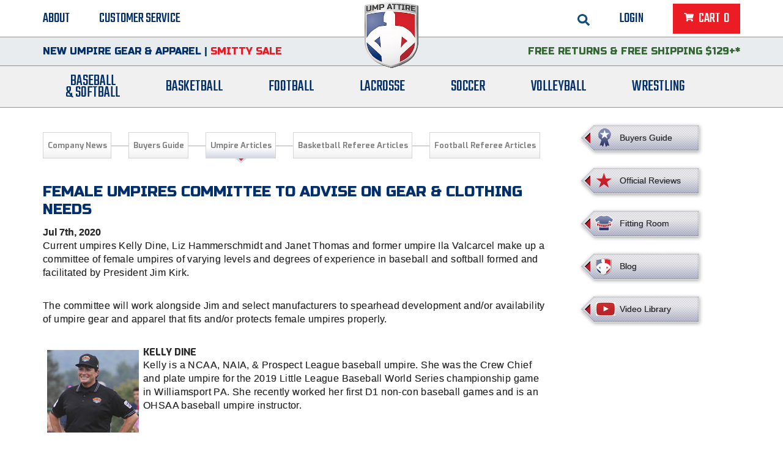

--- FILE ---
content_type: text/html;charset=UTF-8
request_url: https://www.ump-attire.com/Blog/Female-Umpires-Committee-to-Advise-on-Gear-Clothing-Needs
body_size: 25843
content:
<!DOCTYPE html>
<!--[if lt IE 7]><html class="no-js lt-ie9 lt-ie8 lt-ie7" lang="en"><![endif]-->
<!--[if IE 7]><html class="no-js lt-ie9 lt-ie8" lang="en"><![endif]-->
<!--[if IE 8]><html class="no-js lt-ie9" lang="en"><![endif]-->
<!--[if IE 9]><html class="no-js ie9" lang="en"><![endif]-->
<!--[if gt IE 9]><!--><html class="no-js" lang="en"><!--<![endif]--><!-- InstanceBegin template="/Templates/site.dwt" codeOutsideHTMLIsLocked="false" -->
	<head>
		<!-- InstanceBeginEditable name="doctitle" --><title>ARTICLE: Female Umpires Committee to Advise on Gear &amp; Clothing Needs</title><!-- InstanceEndEditable -->
		<meta charset="utf-8">
<meta name="viewport" content="width=device-width, initial-scale=1">
<link href="//fonts.googleapis.com/css?family=Teko&display=swap" rel="stylesheet">
<link href='//fonts.googleapis.com/css?family=Russo+One:400' rel='stylesheet' type='text/css'>
<link href='//fonts.googleapis.com/css?family=Exo:600,400,500,700,800|Cabin' rel='stylesheet' type='text/css'>
<link rel="stylesheet" href="//d649kiwamqfdo.cloudfront.net/res/css/ui/themes/base/jquery.ui.all.css">
<link rel="stylesheet" href="//d649kiwamqfdo.cloudfront.net/res/css/ui/themes/base/jquery.ui.selectgroup.css">
<link rel="stylesheet" href="//d649kiwamqfdo.cloudfront.net/res/css/style.css?v=117">
<link rel="stylesheet" href="//d649kiwamqfdo.cloudfront.net/res/css/print.css?v=3" media="print">
<link rel="shortcut icon" href="//d649kiwamqfdo.cloudfront.net/res/images/favicon.ico">
<meta property="og:site_name" content="Ump Attire" />
<meta property="og:url" content="https://www.ump-attire.com/Blog/Female-Umpires-Committee-to-Advise-on-Gear-Clothing-Needs" />
<meta property="og:title" content="Female Umpires Committee to Advise on Gear &amp; Clothing Needs" />
<meta property="og:description" content="Kelly Dine, Liz Hammerschmidt, Janet Thomas and Ila Valcarcel make up a committee of female baseball and softball umpires facilitated by President Jim Kirk." />
<meta property="og:image" content="https://www.ump-attire.com/res/uploads/blog/preview/60547930_10157106591804089_6147320299160338432_n_1.jpeg" />

<script src="//ajax.googleapis.com/ajax/libs/jquery/1.7.2/jquery.min.js"></script>
<script>window.jQuery || document.write('<script src="/res/js/libs/jquery-1.7.2.min.js"><\/script>')</script>
<script src="//d649kiwamqfdo.cloudfront.net/res/js/libs/modernizr-2.5.3-respond-1.1.0.min.js"></script>

<!-- Google Tag Manager -->
<script>(function(w,d,s,l,i){w[l]=w[l]||[];w[l].push({'gtm.start':
new Date().getTime(),event:'gtm.js'});var f=d.getElementsByTagName(s)[0],
j=d.createElement(s),dl=l!='dataLayer'?'&l='+l:'';j.async=true;j.src=
'//www.googletagmanager.com/gtm.js?id='+i+dl;f.parentNode.insertBefore(j,f);
})(window,document,'script','dataLayer','GTM-WPC6D7');</script>
<!-- End Google Tag Manager -->
    <!-- Facebook Pixel Code -->
    <script>
    !function(f,b,e,v,n,t,s)
    {if(f.fbq)return;n=f.fbq=function(){n.callMethod?
    n.callMethod.apply(n,arguments):n.queue.push(arguments)};
    if(!f._fbq)f._fbq=n;n.push=n;n.loaded=!0;n.version='2.0';
    n.queue=[];t=b.createElement(e);t.async=!0;
    t.src=v;s=b.getElementsByTagName(e)[0];
    s.parentNode.insertBefore(t,s)}(window,document,'script',
    'https://connect.facebook.net/en_US/fbevents.js');
     fbq('init', '1500737550251778');
    fbq('track', 'PageView');
    </script>
    <noscript>
     <img height="1" width="1" src="https://www.facebook.com/tr?id=1500737550251778&ev=PageView&noscript=1"/>
    </noscript>
    <!-- End Facebook Pixel Code -->
		<!-- InstanceBeginEditable name="head" -->
		    <link rel="canonical" href="https://www.ump-attire.com/Blog/Female-Umpires-Committee-to-Advise-on-Gear-Clothing-Needs" />
										<meta name="description" content="Kelly Dine, Liz Hammerschmidt, Janet Thomas and Ila Valcarcel make up a committee of female umpires facilitated by President Jim Kirk." >
			        <link href="/rss.xml" rel="alternate" type="application/rss+xml" title="Ump Attire News Feed" />
<!-- InstanceEndEditable -->
		<!-- InstanceParam name="bodyClass" type="text" value="blog two-column-right" -->
		<!-- InstanceParam name="cmsLock" type="boolean" value="true" -->
		<!-- InstanceParam name="infoNav" type="boolean" value="false" -->
		<!-- InstanceParam name="relatedProductsRight" type="boolean" value="false" -->
		<!-- InstanceParam name="rightColumn" type="boolean" value="true" -->
	</head>
	<body class="blog two-column-right ">
		<!-- Google Tag Manager (no script) -->
<noscript><iframe src="//www.googletagmanager.com/ns.html?id=GTM-WPC6D7"
height="0" width="0" style="display:none;visibility:hidden"></iframe></noscript>
<!-- End Google Tag Manager (no script) -->
		<div id="page-wrapper">
			<header id="page-header" class="scroll-top">
    <div class="utility-bar container-menu-desktop">
        <nav id="secondary-nav">
    <ul>
        <li>
            <form class="form" id="search-form" action="/catalog.html" method="post">
                <input type="hidden" name="orderby" value="relevance desc" />
                <input type="text" name="search" id="search-query" placeholder="search" value="">
                <a href="#" id="search-trigger">
                    <img 
                      src="//d649kiwamqfdo.cloudfront.net/res/images/search.svg"
                      alt="GO"
                      class="open-search"
                    >
                    <img 
                      src="//d649kiwamqfdo.cloudfront.net/res/images/search-arrow.svg"
                      alt="GO"
                      class="submit-search"
                    >
                </a>
            </form>
            <a href="#" class="mobile-search-toggle" data-action="mobile-search-toggle">
                <img 
                  src="//d649kiwamqfdo.cloudfront.net/res/images/search.svg"
                  alt="GO"
                  data-search-icon="//d649kiwamqfdo.cloudfront.net/res/images/search.svg"
                  data-close-icon="//d649kiwamqfdo.cloudfront.net/res/images/close-search.svg" 
                >
            </a>
        </li>
        <li id="secondary-nav-login-item">
                                        <a class="trigger-login-form" href="#">Login</a>
                    </li>
        <li class="cart last-child" data-type="header-cart">
            <a id="header-cart-btn" href="#">
                <span class="cart-button-inner">
                    <span class="close-x">&times;</span>
                    <span class="cart-text">Cart&nbsp;</span>&nbsp;<span id="header-item-count">0</span>
                </span>
            </a>
            <div id="header-cart-wrapper">
            <p>No items in cart</p>
        <span class="close-cart" data-action="close-cart">close</span>
</div>
        </li>
        <li class="mobile-menu-trigger-wrapper">
            <div data-action="toggle-mobile-menu" id="mobile-menu-trigger" data-property="closed"><span></span></div>
        </li>
    </ul>
</nav>
        <div id="header-logo">
            <a href="/">
            <img src="//d649kiwamqfdo.cloudfront.net/res/images/header-logo-220826.png" alt="Ump-Attire">
            </a>
        </div>
        
        <nav id="tertiary-nav">
	<ul>
		<li><a href="/about.html">About</a></li>
		<li class="last-child"><a href="/customer-service.html">Customer Service</a></li>
	</ul>
</nav>        <div class="clear"></div>
    </div>
    <div class="search-bar">
        <form class="form" id="mobile-search-form" action="/catalog.html" method="post">
            <input type="hidden" name="orderby" value="relevance desc" />
            <div class="input-wrapper">
                <input type="text" name="search" id="mobile-search-query" placeholder="SEARCH" value="">
                <button type="submit" name="submit" value="submit">
                    <img 
                      src="//d649kiwamqfdo.cloudfront.net/res/images/search-arrow.svg"
                      alt="GO"
                    >
                </button>
            </div>
        </form>
    </div>
    <div class="message-bar">
        <div class="container-menu-desktop">
                        <div class="header-satisfaction-guarantee">
                <div class="container-menu-switch">
                    <p class="-ls-0"><a href="/Baseball-Umpire-Equipment/Featured/New/">New Umpire Gear &amp; Apparel</a> | <a href="/The-Great-Smitty-Sale"><span style="color: #e71a23;">Smitty Sale</span></a></p>                </div>
            </div>
                        <div class="header-top-message">
                <div class="container-menu-switch">
                    <p><span style="color: #336633;"><a href="/return-policy.html"><span style="color: #336633;">FREE Returns</span></a> &amp; <a href="/shipping-information.html"><span style="color: #336633;">FREE Shipping $129+*</span></a></span></p>                </div>
            </div>
            <div class="clear"></div>
        </div>
    </div>
    
<nav id="primary-nav">
    <div  class="container">
        <ul class="nav left">
            <li class="dropdown"><a href="/Baseball-Umpire-Equipment">Baseball<br/>&amp;&nbsp;Softball</a><div class="dropdown dropdown-1"><div class="container"><div class="list-container first-child"><div class="nav-header">Featured</div><ul><li><a href="/Baseball-Umpire-Equipment/Featured/College-NCAA-Baseball-Umpire"><span>College &amp; NCAA Baseball</span></a></li><li><a href="/Baseball-Umpire-Equipment/Featured/College-NCAA-Softball-Umpire"><span>College &amp; NCAA Softball</span></a></li><li><a href="/Baseball-Umpire-Equipment/Featured/Exclusives"><span>Exclusives</span></a></li><li><a href="/Baseball-Umpire-Equipment/Featured/Gift-Shop"><span>Gift Shop</span></a></li><li><a href="/Baseball-Umpire-Equipment/Featured/MLB"><span>MLB Collection</span></a></li><li><a href="/Baseball-Umpire-Equipment/Featured/New"><span>New</span></a></li><li><a href="/Baseball-Umpire-Equipment/Featured/Packages-Starter-Kits"><span>Packages &amp; Starter Sets</span></a></li><li><a href="/Baseball-Umpire-Equipment/Featured/Patriotic-Umpire-Gear"><span>Patriotic</span></a></li><li><a href="/Baseball-Umpire-Equipment/Featured/Pink"><span>Pink</span></a></li><li><a href="/Baseball-Umpire-Equipment/Featured/Specials"><span>Sale &amp; Clearance</span></a></li><li><a href="/Baseball-Umpire-Equipment/Featured/UMPS-CARE-Charities"><span>UMPS CARE Charities</span></a></li><li><a href="/Baseball-Umpire-Equipment/Featured/USA-Made"><span>USA Made</span></a></li></ul></div><div class="list-container "><div class="nav-header">Groups &amp; States</div><ul><li><a href="/Baseball-Umpire-Equipment/2D"><img alt="group name" src="//d649kiwamqfdo.cloudfront.net/res/uploads/logos/associations/med/Black_2D-clear.png"/><span>2D Sports</span></a></li><li><a href="/Baseball-Umpire-Equipment/AHSAA-Alabama-High-School-Athletic-Association"><img alt="group name" src="//d649kiwamqfdo.cloudfront.net/res/uploads/logos/associations/med/AHSAA-Alabama.png"/><span>Alabama High School Athletic Association</span></a></li><li><a href="/Baseball-Umpire-Equipment/AE-BASEBALL"><img alt="group name" src="//d649kiwamqfdo.cloudfront.net/res/uploads/logos/associations/med/America-East.gif"/><span>America East Conference Baseball</span></a></li><li><a href="/Baseball-Umpire-Equipment/AC-BASEBALL"><img alt="group name" src="//d649kiwamqfdo.cloudfront.net/res/uploads/logos/associations/med/American-Athletic-Conference.png"/><span>American Conference Baseball</span></a></li><li><a href="/Baseball-Umpire-Equipment/AC-SOFTBALL"><img alt="group name" src="//d649kiwamqfdo.cloudfront.net/res/uploads/logos/associations/med/American-Athletic-Conference_1.png"/><span>American Conference Softball</span></a></li><li><a href="/Baseball-Umpire-Equipment/ACCAC"><img alt="group name" src="//d649kiwamqfdo.cloudfront.net/res/uploads/logos/associations/med/ACCAC-Arizona-Community-College-Athletic-Conference.gif"/><span>Arizona Community College Athletic Conference</span></a></li><li><a href="/Baseball-Umpire-Equipment/AOA-Arkansas-Officials-Association"><img alt="group name" src="//d649kiwamqfdo.cloudfront.net/res/uploads/logos/associations/med/Arkansas-AOA-big.png"/><span>Arkansas Officials Association</span></a></li><li><a href="/Baseball-Umpire-Equipment/ACC-BASEBALL"><img alt="group name" src="//d649kiwamqfdo.cloudfront.net/res/uploads/logos/associations/med/Atlantic_Coast_Conference_logo.svg.png"/><span>Atlantic Coast Conference Baseball</span></a></li><li><a href="/Baseball-Umpire-Equipment/ACC-SOFTBALL"><img alt="group name" src="//d649kiwamqfdo.cloudfront.net/res/uploads/logos/associations/med/Atlantic_Coast_Conference_logo.svg_1.png"/><span>Atlantic Coast Conference Softball</span></a></li><li><a href="/Baseball-Umpire-Equipment/ASUN-BASEBALL"><img alt="group name" src="//d649kiwamqfdo.cloudfront.net/res/uploads/logos/associations/med/ASUN-Atlantic-Sun-Conference.gif"/><span>Atlantic Sun Conference Baseball</span></a></li><li><a href="/Baseball-Umpire-Equipment/ASUN-SOFTBALL"><img alt="group name" src="//d649kiwamqfdo.cloudfront.net/res/uploads/logos/associations/med/Atlantic-Sun-Conference.png"/><span>Atlantic Sun Conference Softball</span></a></li><li><a href="/Baseball-Umpire-Equipment/Babe-Ruth"><img alt="group name" src="//d649kiwamqfdo.cloudfront.net/res/uploads/logos/associations/med/Babe-Ruth-League-Logo_1.png"/><span>Babe Ruth League</span></a></li><li><a href="/Baseball-Umpire-Equipment/B2B"><img alt="group name" src="//d649kiwamqfdo.cloudfront.net/res/uploads/logos/associations/med/B2B.png"/><span>Battlefields 2 Ballfields</span></a></li><li><a href="/Baseball-Umpire-Equipment/BAMSBL"><img alt="group name" src="//d649kiwamqfdo.cloudfront.net/res/uploads/logos/associations/med/BAMSBL-small.png"/><span>Bay Area Men's Senior Baseball League</span></a></li><li><a href="/Baseball-Umpire-Equipment/BASO"><img alt="group name" src="//d649kiwamqfdo.cloudfront.net/res/uploads/logos/associations/med/Bay-Area-Sports-Officials.jpeg"/><span>Bay Area Sports Officials</span></a></li><li><a href="/Baseball-Umpire-Equipment/XII-BASEBALL"><img alt="group name" src="//d649kiwamqfdo.cloudfront.net/res/uploads/logos/associations/med/B12-New-Logo.png"/><span>Big 12 Conference Baseball</span></a></li><li><a href="/Baseball-Umpire-Equipment/XII-SOFTBALL"><img alt="group name" src="//d649kiwamqfdo.cloudfront.net/res/uploads/logos/associations/med/B12-New-Logo_1.png"/><span>Big 12 Conference Softball</span></a></li><li><a href="/Baseball-Umpire-Equipment/BIG-EAST-BASEBALL"><img alt="group name" src="//d649kiwamqfdo.cloudfront.net/res/uploads/logos/associations/med/Big_East_Conference_logo.png"/><span>Big East Conference Baseball</span></a></li><li><a href="/Baseball-Umpire-Equipment/BIG-EAST-SOFTBALL"><img alt="group name" src="//d649kiwamqfdo.cloudfront.net/res/uploads/logos/associations/med/Big_East_Conference_logo_1.png"/><span>Big East Conference Softball</span></a></li><li><a href="/Baseball-Umpire-Equipment/BIG-SOUTH-BASEBALL"><img alt="group name" src="//d649kiwamqfdo.cloudfront.net/res/uploads/logos/associations/med/Big_South_Conference_logo.svg.png"/><span>Big South Conference Baseball</span></a></li><li><a href="/Baseball-Umpire-Equipment/BIG-SOUTH-SOFTBALL"><img alt="group name" src="//d649kiwamqfdo.cloudfront.net/res/uploads/logos/associations/med/Big_South_Conference_logo.svg_1.png"/><span>Big South Conference Softball</span></a></li><li><a href="/Baseball-Umpire-Equipment/B1G-BASEBALL"><img alt="group name" src="//d649kiwamqfdo.cloudfront.net/res/uploads/logos/associations/med/Big_Ten_Conference_logo.svg.png"/><span>Big Ten Conference Baseball</span></a></li><li><a href="/Baseball-Umpire-Equipment/B1G-SOFTBALL"><img alt="group name" src="//d649kiwamqfdo.cloudfront.net/res/uploads/logos/associations/med/Big_Ten_Conference_logo.svg_1.png"/><span>Big Ten Conference Softball</span></a></li><li><a href="/Baseball-Umpire-Equipment/BIG-WEST-BASEBALL"><img alt="group name" src="//d649kiwamqfdo.cloudfront.net/res/uploads/logos/associations/med/Big_West_Conference_logo_2021.svg.png"/><span>Big West Conference Baseball</span></a></li><li><a href="/Baseball-Umpire-Equipment/BIG-WEST-SOFTBALL"><img alt="group name" src="//d649kiwamqfdo.cloudfront.net/res/uploads/logos/associations/med/Big_West_Conference_logo_2021.svg_1.png"/><span>Big West Conference Softball</span></a></li><li><a href="/Baseball-Umpire-Equipment/Cal-Ripken"><img alt="group name" src="//d649kiwamqfdo.cloudfront.net/res/uploads/logos/associations/med/Cal-Ripken-logo_1.png"/><span>Cal Ripken Baseball</span></a></li><li><a href="/Baseball-Umpire-Equipment/CIF-California-Interscholastic-Federation"><img alt="group name" src="//d649kiwamqfdo.cloudfront.net/res/uploads/logos/associations/med/CIF-California-Interscholastic-Federation_7.gif"/><span>California Interscholastic Federation</span></a></li><li><a href="/Baseball-Umpire-Equipment/CSOA-SS"><img alt="group name" src="//d649kiwamqfdo.cloudfront.net/res/uploads/logos/associations/med/Souther-S.png"/><span>California Softball Officials Association Southern Section</span></a></li><li><a href="/Baseball-Umpire-Equipment/CARBUA"><img alt="group name" src="//d649kiwamqfdo.cloudfront.net/res/uploads/logos/associations/med/Carolina-Baseball-Umpires-Association.gif"/><span>Carolina Baseball Umpires Association</span></a></li><li><a href="/Baseball-Umpire-Equipment/CACC-SOFTBALL"><img alt="group name" src="//d649kiwamqfdo.cloudfront.net/res/uploads/logos/associations/med/Central_Atlantic_Collegiate_Conference_logo.svg.png"/><span>Central Atlantic Collegiate Conference Softball</span></a></li><li><a href="/Baseball-Umpire-Equipment/CCCBUA"><img alt="group name" src="//d649kiwamqfdo.cloudfront.net/res/uploads/logos/associations/med/Central-Coast-College-Baseball-Umpires-Association-trans.png"/><span>Central Coast College Baseball Umpires Association</span></a></li><li><a href="/Baseball-Umpire-Equipment/CVUA"><img alt="group name" src="//d649kiwamqfdo.cloudfront.net/res/uploads/logos/associations/med/Central-Valley-Umpires-Association_1.png"/><span>Central Valley Umpires Association</span></a></li><li><a href="/Baseball-Umpire-Equipment/CUA"><img alt="group name" src="//d649kiwamqfdo.cloudfront.net/res/uploads/logos/associations/med/CUA-Digistized-Logo.png"/><span>Charleston Umpires Association</span></a></li><li><a href="/Baseball-Umpire-Equipment/CAA-BASEBALL"><img alt="group name" src="//d649kiwamqfdo.cloudfront.net/res/uploads/logos/associations/med/Coastal_Athletic_Association_logo.svg_1.png"/><span>Coastal Athletic Association Baseball</span></a></li><li><a href="/Baseball-Umpire-Equipment/CAA-SOFTBALL"><img alt="group name" src="//d649kiwamqfdo.cloudfront.net/res/uploads/logos/associations/med/Coastal_Athletic_Association_logo.svg.png"/><span>Coastal Athletic Association Softball</span></a></li><li><a href="/Baseball-Umpire-Equipment/CBUA"><img alt="group name" src="//d649kiwamqfdo.cloudfront.net/res/uploads/logos/associations/med/CBUA-logo-sz_1.png"/><span>Collegiate Baseball Umpires Alliance</span></a></li><li><a href="/Baseball-Umpire-Equipment/CCS-SOFTBALL"><img alt="group name" src="//d649kiwamqfdo.cloudfront.net/res/uploads/logos/associations/med/Collegiate_conf_of_south_logo.png"/><span>Collegiate Conference of the South Softball</span></a></li><li><a href="/Baseball-Umpire-Equipment/CCAR-SOFTBALL"><img alt="group name" src="//d649kiwamqfdo.cloudfront.net/res/uploads/logos/associations/med/Conference_carolinas_ncaa_logo.svg.png"/><span>Conference Carolinas Softball</span></a></li><li><a href="/Baseball-Umpire-Equipment/CUSA-BASEBALL"><img alt="group name" src="//d649kiwamqfdo.cloudfront.net/res/uploads/logos/associations/med/CUSA_Primary_2C.png"/><span>Conference USA Baseball</span></a></li><li><a href="/Baseball-Umpire-Equipment/CUSA-SOFTBALL"><img alt="group name" src="//d649kiwamqfdo.cloudfront.net/res/uploads/logos/associations/med/CUSA_Primary_2C_1.png"/><span>Conference USA Softball</span></a></li><li><a href="/Baseball-Umpire-Equipment/CCUA"><img alt="group name" src="//d649kiwamqfdo.cloudfront.net/res/uploads/logos/associations/med/CCUA-Umpires-stacked_6.png"/><span>Contra Costa Umpires Association</span></a></li><li><a href="/Baseball-Umpire-Equipment/ECC-SOFTBALL"><img alt="group name" src="//d649kiwamqfdo.cloudfront.net/res/uploads/logos/associations/med/East-Coast-Conference.png"/><span>East Coast Conference Softball</span></a></li><li><a href="/Baseball-Umpire-Equipment/GHSA-Georgia-High-School-Association"><img alt="group name" src="//d649kiwamqfdo.cloudfront.net/res/uploads/logos/associations/med/GHSA-Georgia-High-School-Association.gif"/><span>Georgia High School Association</span></a></li><li><a href="/Baseball-Umpire-Equipment/GVC-BASEBALL"><img alt="group name" src="//d649kiwamqfdo.cloudfront.net/res/uploads/logos/associations/med/Golden-Valley-Conference.jpeg"/><span>Golden Valley Conference Baseball</span></a></li><li><a href="/Baseball-Umpire-Equipment/GLVC-BASEBALL"><img alt="group name" src="//d649kiwamqfdo.cloudfront.net/res/uploads/logos/associations/med/GLVC-1-.png"/><span>Great Lakes Valley Conference Baseball</span></a></li><li><a href="/Baseball-Umpire-Equipment/GNHBUA"><img alt="group name" src="//d649kiwamqfdo.cloudfront.net/res/uploads/logos/associations/med/GNHBUA-Logo.png"/><span>Greater New Haven Baseball Umpires</span></a></li><li><a href="/Baseball-Umpire-Equipment/GSC-SOFTBALL"><img alt="group name" src="//d649kiwamqfdo.cloudfront.net/res/uploads/logos/associations/med/Gulf_South_Conference_logo.svg.png"/><span>Gulf South Conference Softball</span></a></li><li><a href="/Baseball-Umpire-Equipment/HBUA-Hamilton-Baseball-Umpires-Association"><img alt="group name" src="//d649kiwamqfdo.cloudfront.net/res/uploads/logos/associations/med/Hamilton-Baseball-Umpires-Association-trans.png"/><span>Hamilton Baseball Umpires Association</span></a></li><li><a href="/Baseball-Umpire-Equipment/HCUA"><img alt="group name" src="//d649kiwamqfdo.cloudfront.net/res/uploads/logos/associations/med/HCUA.jpeg"/><span>Harford County Umpire Association</span></a></li><li><a href="/Baseball-Umpire-Equipment/HBCU-BASEBALL"><img alt="group name" src="//d649kiwamqfdo.cloudfront.net/res/uploads/logos/associations/med/HBCU-Athletic-Conference.png"/><span>HBCU Athletic Conference Baseball</span></a></li><li><a href="/Baseball-Umpire-Equipment/HAAC-SOFTBALL"><img alt="group name" src="//d649kiwamqfdo.cloudfront.net/res/uploads/logos/associations/med/Heart-of-America-Athletic-Conference_1.png"/><span>Heart of America Athletic Conference Softball</span></a></li><li><a href="/Baseball-Umpire-Equipment/IHSA-Illinois-High-School-Association"><img alt="group name" src="//d649kiwamqfdo.cloudfront.net/res/uploads/logos/associations/med/IHSA-logo-no-background_1.png"/><span>Illinois High School Association</span></a></li><li><a href="/Baseball-Umpire-Equipment/IHSAA-Indiana-High-School-Athletic-Association"><img alt="group name" src="//d649kiwamqfdo.cloudfront.net/res/uploads/logos/associations/med/IHSAA-Indiana-High-School-Athletic-Association.png"/><span>Indiana High School Athletic Association</span></a></li><li><a href="/Baseball-Umpire-Equipment/IBUA"><img alt="group name" src="//d649kiwamqfdo.cloudfront.net/res/uploads/logos/associations/med/Interstate-Baseball-Umpires-Association.png"/><span>Interstate Baseball Umpires Association</span></a></li><li><a href="/Baseball-Umpire-Equipment/IHSAA-Iowa-High-School-Athletic-Association"><img alt="group name" src="//d649kiwamqfdo.cloudfront.net/res/uploads/logos/associations/med/IHSAA-Iowa-High-School-Athletic-Assocation.gif"/><span>Iowa High School Athletic Association</span></a></li><li><a href="/Baseball-Umpire-Equipment/IGHSAU-Iowa-Girls-High-School-Athletic-Union"><img alt="group name" src="//d649kiwamqfdo.cloudfront.net/res/uploads/logos/associations/med/IGHSAU-logo.png"/><span>Iowa Girls High School Athletic Union</span></a></li><li><a href="/Baseball-Umpire-Equipment/IVY-BASEBALL"><img alt="group name" src="//d649kiwamqfdo.cloudfront.net/res/uploads/logos/associations/med/Ivy-League-2025-Updated_1.png"/><span>Ivy League Baseball</span></a></li><li><a href="/Baseball-Umpire-Equipment/IVY-SOFTBALL"><img alt="group name" src="//d649kiwamqfdo.cloudfront.net/res/uploads/logos/associations/med/Ivy-League-2025-Updated.png"/><span>Ivy League Softball</span></a></li><li><a href="/Baseball-Umpire-Equipment/KSHSAA-Kansas-State-High-School-Athletic-Association"><img alt="group name" src="//d649kiwamqfdo.cloudfront.net/res/uploads/logos/associations/med/KSHSAA-Kansas-High-School-Athletic-Association.gif"/><span>Kansas State High School Athletic Association</span></a></li><li><a href="/Baseball-Umpire-Equipment/KHSAA-Kentucky-High-School-Athletic-Association"><img alt="group name" src="//d649kiwamqfdo.cloudfront.net/res/uploads/logos/associations/med/KHSAA-KY-logo_1.png"/><span>Kentucky High School Athletic Association</span></a></li><li><a href="/Baseball-Umpire-Equipment/LSC-SOFTBALL"><img alt="group name" src="//d649kiwamqfdo.cloudfront.net/res/uploads/logos/associations/med/Lone_Star_Conference_current_logo.svg.png"/><span>Lone Star Conference Softball</span></a></li><li><a href="/Baseball-Umpire-Equipment/LHSOA-Louisiana-High-School-Officials-Association"><img alt="group name" src="//d649kiwamqfdo.cloudfront.net/res/uploads/logos/associations/med/LHSOA-Louisiana-High-School-Officials-Association.gif"/><span>Louisiana High School Officials Association</span></a></li><li><a href="/Baseball-Umpire-Equipment/MAAC-BASEBALL"><img alt="group name" src="//d649kiwamqfdo.cloudfront.net/res/uploads/logos/associations/med/Metro-Atlantic-Athletic-Conference.png"/><span>Metro Atlantic Athletic Conference Baseball</span></a></li><li><a href="/Baseball-Umpire-Equipment/MIAA-BASEBALL"><img alt="group name" src="//d649kiwamqfdo.cloudfront.net/res/uploads/logos/associations/med/Mid-America_Intercollegiate_Athletics_Association_logo.svg.png"/><span>Mid-America Intercollegiate Athletics Association Baseball</span></a></li><li><a href="/Baseball-Umpire-Equipment/MIAA-SOFTBALL"><img alt="group name" src="//d649kiwamqfdo.cloudfront.net/res/uploads/logos/associations/med/Mid-America_Intercollegiate_Athletics_Association_logo.svg_1.png"/><span>Mid-America Intercollegiate Athletics Association Softball</span></a></li><li><a href="/Baseball-Umpire-Equipment/MSHSL-Minnesota-State-High-School-League"><img alt="group name" src="//d649kiwamqfdo.cloudfront.net/res/uploads/logos/associations/med/MSHSL-Minnesota-State-High-School-League.png"/><span>Minnesota State High School League</span></a></li><li><a href="/Baseball-Umpire-Equipment/MHSAA-Mississippi-High-School-Activities-Association"><img alt="group name" src="//d649kiwamqfdo.cloudfront.net/res/uploads/logos/associations/med/mhsaa-Mississippi-High-School-Activies-Association.gif"/><span>Mississippi High School Activities Association</span></a></li><li><a href="/Baseball-Umpire-Equipment/MACCC-BASEBALL"><img alt="group name" src="//d649kiwamqfdo.cloudfront.net/res/uploads/logos/associations/med/MACCC.png"/><span>Mississippi Association of Community Colleges Conference Baseball</span></a></li><li><a href="/Baseball-Umpire-Equipment/MSHSAA-Missouri-State-High-School-Activities-Association"><img alt="group name" src="//d649kiwamqfdo.cloudfront.net/res/uploads/logos/associations/med/MSHSAA-Missouri-State-High-School-Activies-Association_1.gif"/><span>Missouri State High School Activities Association</span></a></li><li><a href="/Baseball-Umpire-Equipment/VALLEY-SOFTBALL"><img alt="group name" src="//d649kiwamqfdo.cloudfront.net/res/uploads/logos/associations/med/Missouri_Valley_Conference_logo.svg.png"/><span>Missouri Valley Conference Softball</span></a></li><li><a href="/Baseball-Umpire-Equipment/MW-SOFTBALL"><img alt="group name" src="//d649kiwamqfdo.cloudfront.net/res/uploads/logos/associations/med/Mountain_West_Conference_logo.svg-1-_1.png"/><span>Mountain West Conference Softball</span></a></li><li><a href="/Baseball-Umpire-Equipment/NHSUA"><img alt="group name" src="//d649kiwamqfdo.cloudfront.net/res/uploads/logos/associations/med/New-Hampshire-Softball-Umpire-Association.gif"/><span>New Hampshire Softball Umpires Association</span></a></li><li><a href="/Baseball-Umpire-Equipment/NJSIAA-New-Jersey-State-Interscholastic-Athletic-Association"><img alt="group name" src="//d649kiwamqfdo.cloudfront.net/res/uploads/logos/associations/med/NJSIAA-Officials-Logo_2.png"/><span>New Jersey State Interscholastic Athletic Association</span></a></li><li><a href="/Baseball-Umpire-Equipment/NMOA"><img alt="group name" src="//d649kiwamqfdo.cloudfront.net/res/uploads/logos/associations/med/NMOA.png"/><span>New Mexico Officials Association</span></a></li><li><a href="/Baseball-Umpire-Equipment/NYSBUA"><img alt="group name" src="//d649kiwamqfdo.cloudfront.net/res/uploads/logos/associations/med/NYSBUA-logo-1.png"/><span>New York State Baseball Umpire Association</span></a></li><li><a href="/Baseball-Umpire-Equipment/NL"><img alt="group name" src="//d649kiwamqfdo.cloudfront.net/res/uploads/logos/associations/med/Next-Level-Logo.png"/><span>Next Level Umpires</span></a></li><li><a href="/Baseball-Umpire-Equipment/NJCAA-Region-XIV"><img alt="group name" src="//d649kiwamqfdo.cloudfront.net/res/uploads/logos/associations/med/NJCAA-Region-14.gif"/><span>NJCAA Region XIV Athletic Conference</span></a></li><li><a href="/Baseball-Umpire-Equipment/North-Attleboro-Umpire-Association"><img alt="group name" src="//d649kiwamqfdo.cloudfront.net/res/uploads/logos/associations/med/North-Attleboro-Umpires-Association.png"/><span>North Attleboro Umpire Association</span></a></li><li><a href="/Baseball-Umpire-Equipment/NEC-BASEBALL"><img alt="group name" src="//d649kiwamqfdo.cloudfront.net/res/uploads/logos/associations/med/Northeast_Conference_logo.svg.png"/><span>Northeast Conference Baseball</span></a></li><li><a href="/Baseball-Umpire-Equipment/NCOA-STATE"><img alt="group name" src="//d649kiwamqfdo.cloudfront.net/res/uploads/logos/associations/med/Northern-California-Officials-Association.jpeg"/><span>Northern California Officials Association</span></a></li><li><a href="/Baseball-Umpire-Equipment/NCOA-YUBA"><img alt="group name" src="//d649kiwamqfdo.cloudfront.net/res/uploads/logos/associations/med/NCOA-YUBA.jpeg"/><span>Northern California Officials Association Yuba City</span></a></li><li><a href="/Baseball-Umpire-Equipment/NCOA"><img alt="group name" src="//d649kiwamqfdo.cloudfront.net/res/uploads/logos/associations/med/ncoa_logo_top_tu4.png"/><span>Northern Coast Officials Association</span></a></li><li><a href="/Baseball-Umpire-Equipment/Northern-League"><img alt="group name" src="//d649kiwamqfdo.cloudfront.net/res/uploads/logos/associations/med/Northern-League-logo.png"/><span>Northern League</span></a></li><li><a href="/Baseball-Umpire-Equipment/NVAU"><img alt="group name" src="//d649kiwamqfdo.cloudfront.net/res/uploads/logos/associations/med/nvau_letters_only_transparent-1-.png"/><span>Northern Valley Association of Umpires</span></a></li><li><a href="/Baseball-Umpire-Equipment/OHSAA-Ohio-High-School-Athletic-Association"><img alt="group name" src="//d649kiwamqfdo.cloudfront.net/res/uploads/logos/associations/med/Ohio_High_School_Athletic_Association_logox500.png"/><span>Ohio High School Athletic Association</span></a></li><li><a href="/Baseball-Umpire-Equipment/OVC-BASEBALL"><img alt="group name" src="//d649kiwamqfdo.cloudfront.net/res/uploads/logos/associations/med/OVC-Ohio-Valley-Conference.gif"/><span>Ohio Valley Conference Baseball</span></a></li><li><a href="/Baseball-Umpire-Equipment/OVC-SOFTBALL"><img alt="group name" src="//d649kiwamqfdo.cloudfront.net/res/uploads/logos/associations/med/Ohio-Valley-Conference.png"/><span>Ohio Valley Conference Softball</span></a></li><li><a href="/Baseball-Umpire-Equipment/ODSUA"><img alt="group name" src="//d649kiwamqfdo.cloudfront.net/res/uploads/logos/associations/med/ODSUA.png"/><span>Old Dominion Softball Umpires Association</span></a></li><li><a href="/Baseball-Umpire-Equipment/PAC-12"><img alt="group name" src="//d649kiwamqfdo.cloudfront.net/res/uploads/logos/associations/med/PAC-12-Pacific-12-Conference_1.gif"/><span>Pacific-12 Conference</span></a></li><li><a href="/Baseball-Umpire-Equipment/PL-SOFTBALL"><img alt="group name" src="//d649kiwamqfdo.cloudfront.net/res/uploads/logos/associations/med/Patriot_league_conference_logo.svg.png"/><span>Patriot League Softball</span></a></li><li><a href="/Baseball-Umpire-Equipment/PBC-SOFTBALL"><img alt="group name" src="//d649kiwamqfdo.cloudfront.net/res/uploads/logos/associations/med/Peach_Belt_Conference_logo.svg.png"/><span>Peach Belt Conference Softball</span></a></li><li><a href="/Baseball-Umpire-Equipment/REOA"><img alt="group name" src="//d649kiwamqfdo.cloudfront.net/res/uploads/logos/associations/med/REOA.PNG"/><span>Redwood Empire Umpires Association</span></a></li><li><a href="/Baseball-Umpire-Equipment/RSC"><img alt="group name" src="//d649kiwamqfdo.cloudfront.net/res/uploads/logos/associations/med/River-States-Conference_1.png"/><span>River States Conference</span></a></li><li><a href="/Baseball-Umpire-Equipment/RCUA"><img alt="group name" src="//d649kiwamqfdo.cloudfront.net/res/uploads/logos/associations/med/Rockland-County-Umpires-Association.png"/><span>Rockland County Umpires Association</span></a></li><li><a href="/Baseball-Umpire-Equipment/SCVFU"><img alt="group name" src="//d649kiwamqfdo.cloudfront.net/res/uploads/logos/associations/med/Santa-Clara-Valley-Federation-of-Umpires.png"/><span>Santa Clara Valley Federation of Umpires</span></a></li><li><a href="/Baseball-Umpire-Equipment/SAC-SOFTBALL"><img alt="group name" src="//d649kiwamqfdo.cloudfront.net/res/uploads/logos/associations/med/South_Atlantic_Conference_logo.svg.png"/><span>South Atlantic Conference Softball</span></a></li><li><a href="/Baseball-Umpire-Equipment/SCCUA"><img alt="group name" src="//d649kiwamqfdo.cloudfront.net/res/uploads/logos/associations/med/South-Central-Collegiate-Umpires-Association-SCCUA.png"/><span>South Central Collegiate Umpires Association</span></a></li><li><a href="/Baseball-Umpire-Equipment/SDUA"><img alt="group name" src="//d649kiwamqfdo.cloudfront.net/res/uploads/logos/associations/med/SDUA.png"/><span>South Dakota Umpires Association</span></a></li><li><a href="/Baseball-Umpire-Equipment/SEC-BASEBALL"><img alt="group name" src="//d649kiwamqfdo.cloudfront.net/res/uploads/logos/associations/med/SEC-Logo.png"/><span>Southeastern Conference Baseball</span></a></li><li><a href="/Baseball-Umpire-Equipment/SEC-SOFTBALL"><img alt="group name" src="//d649kiwamqfdo.cloudfront.net/res/uploads/logos/associations/med/SEC-Logo_1.png"/><span>Southeastern Conference Softball</span></a></li><li><a href="/Baseball-Umpire-Equipment/SAA"><img alt="group name" src="//d649kiwamqfdo.cloudfront.net/res/uploads/logos/associations/med/SAA-logo.png"/><span>Southern Athletic Association</span></a></li><li><a href="/Baseball-Umpire-Equipment/SOCON-BASEBALL"><img alt="group name" src="//d649kiwamqfdo.cloudfront.net/res/uploads/logos/associations/med/Southern-Conference.png"/><span>Southern Conference Baseball</span></a></li><li><a href="/Baseball-Umpire-Equipment/SOCON-SOFTBALL"><img alt="group name" src="//d649kiwamqfdo.cloudfront.net/res/uploads/logos/associations/med/Southern-Conference_1.png"/><span>Southern Conference Softball</span></a></li><li><a href="/Baseball-Umpire-Equipment/SLC-BASEBALL"><img alt="group name" src="//d649kiwamqfdo.cloudfront.net/res/uploads/logos/associations/med/southland_conference_logo_primary_2023_sportslogosnet-4454.png"/><span>Southland Conference Baseball</span></a></li><li><a href="/Baseball-Umpire-Equipment/SLC-SOFTBALL"><img alt="group name" src="//d649kiwamqfdo.cloudfront.net/res/uploads/logos/associations/med/southland_conference_logo_primary_2023_sportslogosnet-4454_1.png"/><span>Southland Conference Softball</span></a></li><li><a href="/Baseball-Umpire-Equipment/SWAC"><img alt="group name" src="//d649kiwamqfdo.cloudfront.net/res/uploads/logos/associations/med/Southwestern_Athletic_Conference_logo.svg.png"/><span>Southwestern Athletic Conference</span></a></li><li><a href="/Baseball-Umpire-Equipment/SUNBELT-BASEBALL"><img alt="group name" src="//d649kiwamqfdo.cloudfront.net/res/uploads/logos/associations/med/Sun-Belt-Conference_1.png"/><span>Sun Belt Conference Baseball</span></a></li><li><a href="/Baseball-Umpire-Equipment/SUNBELT-SOFTBALL"><img alt="group name" src="//d649kiwamqfdo.cloudfront.net/res/uploads/logos/associations/med/Sun-Belt-Conference.png"/><span>Sun Belt Conference Softball</span></a></li><li><a href="/Baseball-Umpire-Equipment/TCUA"><img alt="group name" src="//d649kiwamqfdo.cloudfront.net/res/uploads/logos/associations/med/TCUA-Tennessee-Colligate-Umpire-Association-logo.png"/><span>Tennessee Collegiate Umpire Association</span></a></li><li><a href="/Baseball-Umpire-Equipment/TRUBLU"><img alt="group name" src="//d649kiwamqfdo.cloudfront.net/res/uploads/logos/associations/med/Tru-Blue_SHIRT_PRONGS-CHANGES-1-.png"/><span>TruBlu Umpire Association</span></a></li><li><a href="/Baseball-Umpire-Equipment/UMPS-CARE-Official-Leadership-Program"><img alt="group name" src="//d649kiwamqfdo.cloudfront.net/res/uploads/logos/associations/med/Umpscare-script-no-background.png"/><span>UMPS CARE Official Leadership Program</span></a></li><li><a href="/Baseball-Umpire-Equipment/UMPS-Chicago-Umpires"><img alt="group name" src="//d649kiwamqfdo.cloudfront.net/res/uploads/logos/associations/med/UMPS_Logo_Final.png"/><span>UMPS Chicago Umpires</span></a></li><li><a href="/Baseball-Umpire-Equipment/UNITED"><img alt="group name" src="//d649kiwamqfdo.cloudfront.net/res/uploads/logos/associations/med/United-Umpires2.png"/><span>United Umpires</span></a></li><li><a href="/Baseball-Umpire-Equipment/USASOUTH-SOFTBALL"><img alt="group name" src="//d649kiwamqfdo.cloudfront.net/res/uploads/logos/associations/med/UsaSouthAthleticConferenceLogo.png"/><span>USA South Athletic Conference Softball</span></a></li><li><a href="/Baseball-Umpire-Equipment/USO-United-Sports-Officials"><img alt="group name" src="//d649kiwamqfdo.cloudfront.net/res/uploads/logos/associations/med/United-Sports-Officials.jpeg"/><span>United Sports Officials</span></a></li><li><a href="/Baseball-Umpire-Equipment/VHSL"><img alt="group name" src="//d649kiwamqfdo.cloudfront.net/res/uploads/logos/associations/med/VHSL-logo.png"/><span>Virginia High School League</span></a></li><li><a href="/Baseball-Umpire-Equipment/WCUA"><img alt="group name" src="//d649kiwamqfdo.cloudfront.net/res/uploads/logos/associations/med/WCUA-Logo.jpeg"/><span>West Coast Umpires Association</span></a></li><li><a href="/Baseball-Umpire-Equipment/WN"><img alt="group name" src="//d649kiwamqfdo.cloudfront.net/res/uploads/logos/associations/med/West-Nyack-Little-League-small.png"/><span>West Nyack Little League</span></a></li><li><a href="/Baseball-Umpire-Equipment/WVSSAC-West-Virginia-Secondary-School-Activities-Commission"><img alt="group name" src="//d649kiwamqfdo.cloudfront.net/res/uploads/logos/associations/med/WVSSAC.png"/><span>West Virginia Secondary School Activities Commission</span></a></li><li><a href="/Baseball-Umpire-Equipment/WAC-BASEBALL"><img alt="group name" src="//d649kiwamqfdo.cloudfront.net/res/uploads/logos/associations/med/western_athletic_conference_logo_primary_20052849.png"/><span>Western Athletic Conference Baseball</span></a></li><li><a href="/Baseball-Umpire-Equipment/WAC-SOFTBALL"><img alt="group name" src="//d649kiwamqfdo.cloudfront.net/res/uploads/logos/associations/med/western_athletic_conference_logo_primary_20052848.png"/><span>Western Athletic Conference Softball</span></a></li></ul></div><div class="list-container "><div class="nav-header">Clothing &amp; Apparel</div><ul><li><a href="/Baseball-Umpire-Equipment/Clothing-Apparel/Belts"><span>Belts</span></a></li><li><a href="/Baseball-Umpire-Equipment/Clothing-Apparel/Caps"><span>Caps</span></a></li><li><a href="/Baseball-Umpire-Equipment/Clothing-Apparel/Cold-Weather-Accessories"><span>Cold Weather Accessories</span></a></li><li><a href="/Baseball-Umpire-Equipment/Clothing-Apparel/Cooling-Products-Recovery"><span>Cooling &amp; Recovery</span></a></li><li><a href="/Baseball-Umpire-Equipment/Clothing-Apparel/Gloves"><span>Gloves</span></a></li><li><a href="/Baseball-Umpire-Equipment/Clothing-Apparel/Jackets"><span>Jackets</span></a></li><li><a href="/Baseball-Umpire-Equipment/Clothing-Apparel/Pants"><span>Pants</span></a></li><li><a href="/Baseball-Umpire-Equipment/Clothing-Apparel/Shirts"><span>Shirts</span></a></li><li><a href="/Baseball-Umpire-Equipment/Clothing-Apparel/High-School-Association-Umpire-Shirts"><span>Shirts - State HS Associations</span></a></li><li><a href="/Baseball-Umpire-Equipment/Clothing-Apparel/Shorts"><span>Shorts</span></a></li><li><a href="/Baseball-Umpire-Equipment/Clothing-Apparel/Sunglasses"><span>Sunglasses</span></a></li><li><a href="/Baseball-Umpire-Equipment/Clothing-Apparel/Tights"><span>Tights</span></a></li><li><a href="/Baseball-Umpire-Equipment/Clothing-Apparel/Under-Apparel"><span>Under Apparel</span></a></li><li><a href="/Baseball-Umpire-Equipment/Clothing-Apparel/Shirt-Stays"><span>Uniform Shirt Stays</span></a></li><li><a href="/Baseball-Umpire-Equipment/Clothing-Apparel/Wristbands"><span>Wristbands &amp; Bracelets</span></a></li></ul></div><div class="list-container "><div class="nav-header">Gear &amp; Footwear</div><ul><li><a href="/Baseball-Umpire-Equipment/Gear-Footwear/Arm-Wrist-Guards"><span>Arm &amp; Wrist Guards</span></a></li><li><a href="/Baseball-Umpire-Equipment/Gear-Footwear/Chest-Protectors"><span>Chest Protectors</span></a></li><li><a href="/Baseball-Umpire-Equipment/Gear-Footwear/Supporters-Cups"><span>Cups &amp; Supporters</span></a></li><li><a href="/Baseball-Umpire-Equipment/Gear-Footwear/Masks"><span>Masks &amp; Helmets</span></a></li><li><a href="/Baseball-Umpire-Equipment/Gear-Footwear/Replacement-Mask-Pads-Straps"><span>Replacement Pads &amp; Straps</span></a></li><li><a href="/Baseball-Umpire-Equipment/Gear-Footwear/Shin-Guards"><span>Shin Guards</span></a></li><li><a href="/Baseball-Umpire-Equipment/Gear-Footwear/Umpire-Shoe-Care"><span>Shoe Care &amp; Insoles</span></a></li><li><a href="/Baseball-Umpire-Equipment/Gear-Footwear/Shoelaces"><span>Shoelaces</span></a></li><li><a href="/Baseball-Umpire-Equipment/Gear-Footwear/Base-Plate-Shoes"><span>Shoes - Plate &amp; Base</span></a></li><li><a href="/Baseball-Umpire-Equipment/Gear-Footwear/Socks"><span>Socks</span></a></li><li><a href="/Baseball-Umpire-Equipment/Gear-Footwear/Sun-Visors"><span>Sun Visors</span></a></li><li><a href="/Baseball-Umpire-Equipment/Gear-Footwear/Supplemental-Protection"><span>Supplemental Protection</span></a></li><li><a href="/Baseball-Umpire-Equipment/Gear-Footwear/Throat-Guards"><span>Throat Guards</span></a></li></ul></div><div class="list-container "><div class="nav-header">Bags &amp; Tools</div><ul><li><a href="/Baseball-Umpire-Equipment/Bags-Tools/Ball-Bags"><span>Ball Bags</span></a></li><li><a href="/Baseball-Umpire-Equipment/Bags-Tools/Umpire-Communication"><span>Communication Systems</span></a></li><li><a href="/Baseball-Umpire-Equipment/Bags-Tools/Equipment-Bags"><span>Equipment Bags</span></a></li><li><a href="/Baseball-Umpire-Equipment/Bags-Tools/Patches-Flags"><span>Flags &amp; Patches</span></a></li><li><a href="/Baseball-Umpire-Equipment/Bags-Tools/Flip-Coins"><span>Flip Coins</span></a></li><li><a href="/Baseball-Umpire-Equipment/Bags-Tools/Indicators"><span>Indicators</span></a></li><li><a href="/Baseball-Umpire-Equipment/Bags-Tools/Numbers"><span>Numbers</span></a></li><li><a href="/Baseball-Umpire-Equipment/Bags-Tools/Plate-Brushes"><span>Plate Brushes</span></a></li><li><a href="/Baseball-Umpire-Equipment/Bags-Tools/Rulebooks-Training"><span>Rulebooks &amp; Training</span></a></li><li><a href="/Baseball-Umpire-Equipment/Bags-Tools/Running-Flags"><span>Running Flags</span></a></li><li><a href="/Baseball-Umpire-Equipment/Bags-Tools/Watches-Timers"><span>Watches &amp; Timers</span></a></li><li><a href="/Baseball-Umpire-Equipment/Bags-Tools/Writing-Materials"><span>Writing Materials</span></a></li></ul></div></div></div></li><li class="dropdown"><a href="/Basketball-Referee-Equipment">Basketball</a><div class="dropdown dropdown-2"><div class="container"><div class="list-container first-child"><div class="nav-header">Featured</div><ul><li><a href="/Basketball-Referee-Equipment/Featured/Exclusives"><span>Exclusives</span></a></li><li><a href="/Basketball-Referee-Equipment/Featured/Gift-Shop"><span>Gift Shop</span></a></li><li><a href="/Basketball-Referee-Equipment/Featured/NCAA-Shirts-Jackets"><span>NCAA Shirts &amp; Jackets</span></a></li><li><a href="/Basketball-Referee-Equipment/Featured/New"><span>New</span></a></li><li><a href="/Basketball-Referee-Equipment/Featured/Packages-Starter-Kits"><span>Packages &amp; Starter Kits</span></a></li><li><a href="/Basketball-Referee-Equipment/Featured/Pink"><span>Pink</span></a></li><li><a href="/Basketball-Referee-Equipment/Featured/Specials"><span>Sale &amp; Clearance</span></a></li><li><a href="/Basketball-Referee-Equipment/Featured/USA-Made"><span>USA Made</span></a></li></ul></div><div class="list-container "><div class="nav-header">Groups &amp; States</div><ul><li><a href="/Basketball-Referee-Equipment/AHSAA-Alabama-High-School-Athletic-Association"><img alt="group name" src="//d649kiwamqfdo.cloudfront.net/res/uploads/logos/associations/med/AHSAA-Alabama.png"/><span>Alabama High School Athletic Association</span></a></li><li><a href="/Basketball-Referee-Equipment/AOA-Arkansas-Officials-Association"><img alt="group name" src="//d649kiwamqfdo.cloudfront.net/res/uploads/logos/associations/med/Arkansas-AOA-big.png"/><span>Arkansas Officials Association</span></a></li><li><a href="/Basketball-Referee-Equipment/B2B"><img alt="group name" src="//d649kiwamqfdo.cloudfront.net/res/uploads/logos/associations/med/B2B.png"/><span>Battlefields 2 Ballfields</span></a></li><li><a href="/Basketball-Referee-Equipment/CIF-California-Interscholastic-Federation"><img alt="group name" src="//d649kiwamqfdo.cloudfront.net/res/uploads/logos/associations/med/CIF-California-Interscholastic-Federation_7.gif"/><span>California Interscholastic Federation</span></a></li><li><a href="/Basketball-Referee-Equipment/GHSA-Georgia-High-School-Association"><img alt="group name" src="//d649kiwamqfdo.cloudfront.net/res/uploads/logos/associations/med/GHSA-Georgia-High-School-Association.gif"/><span>Georgia High School Association</span></a></li><li><a href="/Basketball-Referee-Equipment/IHSA-Illinois-High-School-Association"><img alt="group name" src="//d649kiwamqfdo.cloudfront.net/res/uploads/logos/associations/med/IHSA-logo-no-background_1.png"/><span>Illinois High School Association</span></a></li><li><a href="/Basketball-Referee-Equipment/IHSAA-Indiana-High-School-Athletic-Association"><img alt="group name" src="//d649kiwamqfdo.cloudfront.net/res/uploads/logos/associations/med/IHSAA-Indiana-High-School-Athletic-Association.png"/><span>Indiana High School Athletic Association</span></a></li><li><a href="/Basketball-Referee-Equipment/IHSAA-Iowa-High-School-Athletic-Association"><img alt="group name" src="//d649kiwamqfdo.cloudfront.net/res/uploads/logos/associations/med/IHSAA-Iowa-High-School-Athletic-Assocation.gif"/><span>Iowa High School Athletic Association</span></a></li><li><a href="/Basketball-Referee-Equipment/IGHSAU-Iowa-Girls-High-School-Athletic-Union"><img alt="group name" src="//d649kiwamqfdo.cloudfront.net/res/uploads/logos/associations/med/IGHSAU-logo.png"/><span>Iowa Girls High School Athletic Union</span></a></li><li><a href="/Basketball-Referee-Equipment/KSHSAA-Kansas-State-High-School-Athletic-Association"><img alt="group name" src="//d649kiwamqfdo.cloudfront.net/res/uploads/logos/associations/med/KSHSAA-Kansas-High-School-Athletic-Association.gif"/><span>Kansas State High School Athletic Association</span></a></li><li><a href="/Basketball-Referee-Equipment/KHSAA-Kentucky-High-School-Athletic-Association"><img alt="group name" src="//d649kiwamqfdo.cloudfront.net/res/uploads/logos/associations/med/KHSAA-KY-logo_1.png"/><span>Kentucky High School Athletic Association</span></a></li><li><a href="/Basketball-Referee-Equipment/LHSOA-Louisiana-High-School-Officials-Association"><img alt="group name" src="//d649kiwamqfdo.cloudfront.net/res/uploads/logos/associations/med/LHSOA-Louisiana-High-School-Officials-Association.gif"/><span>Louisiana High School Officials Association</span></a></li><li><a href="/Basketball-Referee-Equipment/MSHSL-Minnesota-State-High-School-League"><img alt="group name" src="//d649kiwamqfdo.cloudfront.net/res/uploads/logos/associations/med/MSHSL-Minnesota-State-High-School-League.png"/><span>Minnesota State High School League</span></a></li><li><a href="/Basketball-Referee-Equipment/MHSAA-Mississippi-High-School-Activities-Association"><img alt="group name" src="//d649kiwamqfdo.cloudfront.net/res/uploads/logos/associations/med/mhsaa-Mississippi-High-School-Activies-Association.gif"/><span>Mississippi High School Activities Association</span></a></li><li><a href="/Basketball-Referee-Equipment/MSHSAA-Missouri-State-High-School-Activities-Association"><img alt="group name" src="//d649kiwamqfdo.cloudfront.net/res/uploads/logos/associations/med/MSHSAA-Missouri-State-High-School-Activies-Association_1.gif"/><span>Missouri State High School Activities Association</span></a></li><li><a href="/Basketball-Referee-Equipment/NSAA-Nebraska-High-School-Activities-Association"><img alt="group name" src="//d649kiwamqfdo.cloudfront.net/res/uploads/logos/associations/med/NSAA-Nebraska-Shool-Activies-Association.gif"/><span>Nebraska School Activities Association</span></a></li><li><a href="/Basketball-Referee-Equipment/NIAA-Nevada-High-School-Interscholastic-Activities-Association"><img alt="group name" src="//d649kiwamqfdo.cloudfront.net/res/uploads/logos/associations/med/NIAA-Nevada-Interscholastic-Activies-Association.gif"/><span>Nevada Interscholastic Activities Association</span></a></li><li><a href="/Basketball-Referee-Equipment/NJSIAA-New-Jersey-State-Interscholastic-Athletic-Association"><img alt="group name" src="//d649kiwamqfdo.cloudfront.net/res/uploads/logos/associations/med/NJSIAA-Officials-Logo_2.png"/><span>New Jersey State Interscholastic Athletic Association</span></a></li><li><a href="/Basketball-Referee-Equipment/NCOA"><img alt="group name" src="//d649kiwamqfdo.cloudfront.net/res/uploads/logos/associations/med/ncoa_logo_top_tu4.png"/><span>Northern Coast Officials Association</span></a></li><li><a href="/Basketball-Referee-Equipment/NNBOA-Northern-Nevada-Basketball-Officials-Association"><img alt="group name" src="//d649kiwamqfdo.cloudfront.net/res/uploads/logos/associations/med/NNBOA-logo-2-.jpeg"/><span>Northern Nevada Basketball Officials Association</span></a></li><li><a href="/Basketball-Referee-Equipment/OHSAA-Ohio-High-School-Athletic-Association"><img alt="group name" src="//d649kiwamqfdo.cloudfront.net/res/uploads/logos/associations/med/Ohio_High_School_Athletic_Association_logox500.png"/><span>Ohio High School Athletic Association</span></a></li><li><a href="/Basketball-Referee-Equipment/SCBOA-South-Carolina-Basketball-Officials-Association"><img alt="group name" src="//d649kiwamqfdo.cloudfront.net/res/uploads/logos/associations/med/South-Carolina-Basketball-Officials-Association.gif"/><span>South Carolina Basketball Officials Association</span></a></li><li><a href="/Basketball-Referee-Equipment/USO-United-Sports-Officials"><img alt="group name" src="//d649kiwamqfdo.cloudfront.net/res/uploads/logos/associations/med/United-Sports-Officials.jpeg"/><span>United Sports Officials</span></a></li><li><a href="/Basketball-Referee-Equipment/VHSL-Virginia-High-School-League"><img alt="group name" src="//d649kiwamqfdo.cloudfront.net/res/uploads/logos/associations/med/VHSL-logo.png"/><span>Virginia High School League</span></a></li><li><a href="/Basketball-Referee-Equipment/WVSSAC-West-Virginia-Secondary-School-Activities-Commission"><img alt="group name" src="//d649kiwamqfdo.cloudfront.net/res/uploads/logos/associations/med/WVSSAC.png"/><span>West Virginia Secondary School Activities Commission</span></a></li></ul></div><div class="list-container "><div class="nav-header">Clothing &amp; Apparel</div><ul><li><a href="/Basketball-Referee-Equipment/Clothing-Apparel/Cooling-Products-Recovery"><span>Cooling &amp; Recovery</span></a></li><li><a href="/Basketball-Referee-Equipment/Clothing-Apparel/Jackets"><span>Jackets</span></a></li><li><a href="/Basketball-Referee-Equipment/Clothing-Apparel/Pants-Shorts"><span>Pants &amp; Shorts</span></a></li><li><a href="/Basketball-Referee-Equipment/Clothing-Apparel/Shirts"><span>Shirts</span></a></li><li><a href="/Basketball-Referee-Equipment/Clothing-Apparel/College-NCAA-Shirts"><span>Shirts - College &amp; NCAA</span></a></li><li><a href="/Basketball-Referee-Equipment/Clothing-Apparel/High-School-Association-Referee-Shirts"><span>Shirts - State HS Associations</span></a></li><li><a href="/Basketball-Referee-Equipment/Clothing-Apparel/Under-Apparel"><span>Under Apparel</span></a></li><li><a href="/Basketball-Referee-Equipment/Clothing-Apparel/Shirt-Stays"><span>Uniform Shirt Stays</span></a></li><li><a href="/Basketball-Referee-Equipment/Clothing-Apparel/Wristbands"><span>Wristbands &amp; Bracelets</span></a></li></ul></div><div class="list-container "><div class="nav-header">Gear &amp; Footwear</div><ul><li><a href="/Basketball-Referee-Equipment/Gear-Footwear/Referee-Shoe-Care"><span>Shoe Care &amp; Insoles</span></a></li><li><a href="/Basketball-Referee-Equipment/Gear-Footwear/Shoelaces"><span>Shoelaces</span></a></li><li><a href="/Basketball-Referee-Equipment/Gear-Footwear/Shoes"><span>Shoes</span></a></li><li><a href="/Basketball-Referee-Equipment/Gear-Footwear/Socks"><span>Socks</span></a></li></ul></div><div class="list-container "><div class="nav-header">Bags &amp; Tools</div><ul><li><a href="/Basketball-Referee-Equipment/Bags-Tools/Gear-Bags-Travel"><span>Bags &amp; Travel</span></a></li><li><a href="/Basketball-Referee-Equipment/Bags-Tools/Patches-Flags"><span>Flags &amp; Patches</span></a></li><li><a href="/Basketball-Referee-Equipment/Bags-Tools/Flip-Coins"><span>Flip Coins</span></a></li><li><a href="/Basketball-Referee-Equipment/Bags-Tools/Possession-Switches"><span>Possession Switches</span></a></li><li><a href="/Basketball-Referee-Equipment/Bags-Tools/Pumps-Gauges"><span>Pumps &amp; Gauges</span></a></li><li><a href="/Basketball-Referee-Equipment/Bags-Tools/Watches-Timers"><span>Watches &amp; Timers</span></a></li><li><a href="/Basketball-Referee-Equipment/Bags-Tools/Whistles-Lanyards"><span>Whistles &amp; Lanyards</span></a></li></ul></div></div></div></li><li class="dropdown"><a href="/Football-Referee-Equipment">Football</a><div class="dropdown dropdown-3"><div class="container"><div class="list-container first-child"><div class="nav-header">Featured</div><ul><li><a href="/Football-Referee-Equipment/Featured/College-NCAA-Football-Referee"><span>College &amp; NCAA</span></a></li><li><a href="/Football-Referee-Equipment/Featured/Exclusives"><span>Exclusives</span></a></li><li><a href="/Football-Referee-Equipment/Featured/Gift-Shop"><span>Gift Shop</span></a></li><li><a href="/Football-Referee-Equipment/Featured/New"><span>New</span></a></li><li><a href="/Football-Referee-Equipment/Featured/USA-Patriotic"><span>Patriotic</span></a></li><li><a href="/Football-Referee-Equipment/Featured/Pink"><span>Pink</span></a></li><li><a href="/Football-Referee-Equipment/Featured/Specials"><span>Sale &amp; Clearance</span></a></li></ul></div><div class="list-container "><div class="nav-header">Groups &amp; States</div><ul><li><a href="/Football-Referee-Equipment/AHSAA-Alabama-High-School-Athletic-Association"><img alt="group name" src="//d649kiwamqfdo.cloudfront.net/res/uploads/logos/associations/med/AHSAA-Alabama.png"/><span>Alabama High School Athletic Association</span></a></li><li><a href="/Football-Referee-Equipment/AOA-Arkansas-Officials-Association"><img alt="group name" src="//d649kiwamqfdo.cloudfront.net/res/uploads/logos/associations/med/Arkansas-AOA-big.png"/><span>Arkansas Officials Association</span></a></li><li><a href="/Football-Referee-Equipment/B2B"><img alt="group name" src="//d649kiwamqfdo.cloudfront.net/res/uploads/logos/associations/med/B2B.png"/><span>Battlefields 2 Ballfields</span></a></li><li><a href="/Football-Referee-Equipment/BASO"><img alt="group name" src="//d649kiwamqfdo.cloudfront.net/res/uploads/logos/associations/med/Bay-Area-Sports-Officials.jpeg"/><span>Bay Area Sports Officials</span></a></li><li><a href="/Football-Referee-Equipment/CIF-California-Interscholastic-Federation"><img alt="group name" src="//d649kiwamqfdo.cloudfront.net/res/uploads/logos/associations/med/CIF-California-Interscholastic-Federation_7.gif"/><span>California Interscholastic Federation</span></a></li><li><a href="/Football-Referee-Equipment/CSOA"><img alt="group name" src="//d649kiwamqfdo.cloudfront.net/res/uploads/logos/associations/med/California-Sports-Officiating-Association.jpeg"/><span>California Sports Officiating Association</span></a></li><li><a href="/Football-Referee-Equipment/CCFOA"><img alt="group name" src="//d649kiwamqfdo.cloudfront.net/res/uploads/logos/associations/med/CCFOA-Logo-1-_3.png"/><span>Central California Football Officials Association</span></a></li><li><a href="/Football-Referee-Equipment/CFO"><img alt="group name" src="//d649kiwamqfdo.cloudfront.net/res/uploads/logos/associations/med/CFO-College-Football-Officials.gif"/><span>College Football Officiating</span></a></li><li><a href="/Football-Referee-Equipment/CHSAA-Colorado-High-School-Activities-Association"><img alt="group name" src="//d649kiwamqfdo.cloudfront.net/res/uploads/logos/associations/med/CHSAA-Colorado-High-School-Activites-Association.gif"/><span>Colorado High School Activities Association</span></a></li><li><a href="/Football-Referee-Equipment/CCAFO-Central-Connecticut-Association-of-Football-Officials"><img alt="group name" src="//d649kiwamqfdo.cloudfront.net/res/uploads/logos/associations/med/CCAFO-Central-Connecticut-Association-of-Football-Officials.gif"/><span>Central Connecticut Association of Football Officials</span></a></li><li><a href="/Football-Referee-Equipment/EBFOA"><img alt="group name" src="//d649kiwamqfdo.cloudfront.net/res/uploads/logos/associations/med/EBFOA.jpeg"/><span>East Bay Football Officials Association</span></a></li><li><a href="/Football-Referee-Equipment/GHSA-Georgia-High-School-Association"><img alt="group name" src="//d649kiwamqfdo.cloudfront.net/res/uploads/logos/associations/med/GHSA-Georgia-High-School-Association.gif"/><span>Georgia High School Association</span></a></li><li><a href="/Football-Referee-Equipment/IHSA-Illinois-High-School-Association"><img alt="group name" src="//d649kiwamqfdo.cloudfront.net/res/uploads/logos/associations/med/IHSA-logo-no-background_1.png"/><span>Illinois High School Association</span></a></li><li><a href="/Football-Referee-Equipment/IHSAA-Indiana-High-School-Athletic-Association"><img alt="group name" src="//d649kiwamqfdo.cloudfront.net/res/uploads/logos/associations/med/IHSAA-Indiana-High-School-Athletic-Association.png"/><span>Indiana High School Athletic Association</span></a></li><li><a href="/Football-Referee-Equipment/IHSAA-Iowa-High-School-Athletic-Association"><img alt="group name" src="//d649kiwamqfdo.cloudfront.net/res/uploads/logos/associations/med/IHSAA-Iowa-High-School-Athletic-Assocation.gif"/><span>Iowa High School Athletic Association</span></a></li><li><a href="/Football-Referee-Equipment/KSHSAA-Kansas-State-High-School-Athletic-Association"><img alt="group name" src="//d649kiwamqfdo.cloudfront.net/res/uploads/logos/associations/med/KSHSAA-Kansas-High-School-Athletic-Association.gif"/><span>Kansas State High School Athletic Association</span></a></li><li><a href="/Football-Referee-Equipment/KHSAA-Kentucky-High-School-Athletic-Association"><img alt="group name" src="//d649kiwamqfdo.cloudfront.net/res/uploads/logos/associations/med/KHSAA-KY-logo_1.png"/><span>Kentucky High School Athletic Association</span></a></li><li><a href="/Football-Referee-Equipment/LHSOA-Louisiana-High-School-Officials-Association"><img alt="group name" src="//d649kiwamqfdo.cloudfront.net/res/uploads/logos/associations/med/LHSOA-Louisiana-High-School-Officials-Association.gif"/><span>Louisiana High School Officials Association</span></a></li><li><a href="/Football-Referee-Equipment/Maine-High-School-Officials"><img alt="group name" src="//d649kiwamqfdo.cloudfront.net/res/uploads/logos/associations/med/maine.png"/><span>Maine High School Officials</span></a></li><li><a href="/Football-Referee-Equipment/MSHSL-Minnesota-State-High-School-League"><img alt="group name" src="//d649kiwamqfdo.cloudfront.net/res/uploads/logos/associations/med/MSHSL-Minnesota-State-High-School-League.png"/><span>Minnesota State High School League</span></a></li><li><a href="/Football-Referee-Equipment/MHSAA-Mississippi-High-School-Activities-Association"><img alt="group name" src="//d649kiwamqfdo.cloudfront.net/res/uploads/logos/associations/med/mhsaa-Mississippi-High-School-Activies-Association.gif"/><span>Mississippi High School Activities Association</span></a></li><li><a href="/Football-Referee-Equipment/MSHSAA-Missouri-State-High-School-Activities-Association"><img alt="group name" src="//d649kiwamqfdo.cloudfront.net/res/uploads/logos/associations/med/MSHSAA-Missouri-State-High-School-Activies-Association_1.gif"/><span>Missouri State High School Activities Association</span></a></li><li><a href="/Football-Referee-Equipment/NSAA-Nebraska-High-School-Activities-Association"><img alt="group name" src="//d649kiwamqfdo.cloudfront.net/res/uploads/logos/associations/med/NSAA-Nebraska-Shool-Activies-Association.gif"/><span>Nebraska School Activities Association</span></a></li><li><a href="/Football-Referee-Equipment/NJSIAA-New-Jersey-State-Interscholastic-Athletic-Association"><img alt="group name" src="//d649kiwamqfdo.cloudfront.net/res/uploads/logos/associations/med/NJSIAA-Officials-Logo_2.png"/><span>New Jersey State Interscholastic Athletic Association</span></a></li><li><a href="/Football-Referee-Equipment/NMAA-New-Mexico-Activities-Association"><img alt="group name" src="//d649kiwamqfdo.cloudfront.net/res/uploads/logos/associations/med/NMAA-New-Mexico-Activies-Association.gif"/><span>New Mexico Activities Association</span></a></li><li><a href="/Football-Referee-Equipment/NYSACFO"><img alt="group name" src="//d649kiwamqfdo.cloudfront.net/res/uploads/logos/associations/med/NYSACFO.png"/><span>New York State Association of Certified Football Officials</span></a></li><li><a href="/Football-Referee-Equipment/NCFOA"><img alt="group name" src="//d649kiwamqfdo.cloudfront.net/res/uploads/logos/associations/med/NCFOA.png"/><span>Northern California Football Officials Association San Francisco Region</span></a></li><li><a href="/Football-Referee-Equipment/NCOA-CHICO-STATE"><img alt="group name" src="//d649kiwamqfdo.cloudfront.net/res/uploads/logos/associations/med/NCOA-New-Logo-Website-trans.png"/><span>Northern California Officials Association Chico Region</span></a></li><li><a href="/Football-Referee-Equipment/NCOA-NORTH"><img alt="group name" src="//d649kiwamqfdo.cloudfront.net/res/uploads/logos/associations/med/ncoa-gen-logo.png"/><span>Northern California Officials Association North</span></a></li><li><a href="/Football-Referee-Equipment/NCOA-REDDING-STATE"><img alt="group name" src="//d649kiwamqfdo.cloudfront.net/res/uploads/logos/associations/med/NCOA-Redding.png"/><span>Northern California Officials Association Redding Region</span></a></li><li><a href="/Football-Referee-Equipment/NNFOA"><img alt="group name" src="//d649kiwamqfdo.cloudfront.net/res/uploads/logos/associations/med/NNfoa-trans.png"/><span>Northern Nevada Football Officials Association</span></a></li><li><a href="/Football-Referee-Equipment/OHSAA-Ohio-High-School-Athletic-Association"><img alt="group name" src="//d649kiwamqfdo.cloudfront.net/res/uploads/logos/associations/med/Ohio_High_School_Athletic_Association_logox500.png"/><span>Ohio High School Athletic Association</span></a></li><li><a href="/Football-Referee-Equipment/RIFOA"><img alt="group name" src="//d649kiwamqfdo.cloudfront.net/res/uploads/logos/associations/med/Rhode-Island-Football-Officials-Association.png"/><span>Rhode Island Football Officials Association</span></a></li><li><a href="/Football-Referee-Equipment/SJVOA"><img alt="group name" src="//d649kiwamqfdo.cloudfront.net/res/uploads/logos/associations/med/SJVOA-Logo-1-.png"/><span>San Joaquin Valley Officials Association</span></a></li><li><a href="/Football-Referee-Equipment/SVSOA"><img alt="group name" src="//d649kiwamqfdo.cloudfront.net/res/uploads/logos/associations/med/SVSOA-logo.png"/><span>Silicon Valley Sports Officials Association</span></a></li><li><a href="/Football-Referee-Equipment/NCOA-SFOA"><img alt="group name" src="//d649kiwamqfdo.cloudfront.net/res/uploads/logos/associations/med/NCOA-SFOA.png"/><span>Siskiyou Football Officials Association</span></a></li><li><a href="/Football-Referee-Equipment/SCFOA-South-Carolina-Football-Officials-Association"><img alt="group name" src="//d649kiwamqfdo.cloudfront.net/res/uploads/logos/associations/med/SCFOA-South-Carolina-Football-Officials-Association-2.gif"/><span>South Carolina Football Officials Association</span></a></li><li><a href="/Football-Referee-Equipment/USO-United-Sports-Officials"><img alt="group name" src="//d649kiwamqfdo.cloudfront.net/res/uploads/logos/associations/med/United-Sports-Officials.jpeg"/><span>United Sports Officials</span></a></li><li><a href="/Football-Referee-Equipment/VHSL-Virginia-High-School-League"><img alt="group name" src="//d649kiwamqfdo.cloudfront.net/res/uploads/logos/associations/med/VHSL-logo.png"/><span>Virginia High School League</span></a></li><li><a href="/Football-Referee-Equipment/WVSSAC-West-Virginia-Secondary-School-Activities-Commission"><img alt="group name" src="//d649kiwamqfdo.cloudfront.net/res/uploads/logos/associations/med/WVSSAC.png"/><span>West Virginia Secondary School Activities Commission</span></a></li><li><a href="/Football-Referee-Equipment/WIAA-Wisconsin-Interscholastic-Athletic-Association"><img alt="group name" src="//d649kiwamqfdo.cloudfront.net/res/uploads/logos/associations/med/WIAA-Wisconsin-Interscholastic-Athletic-Association.gif"/><span>Wisconsin Interscholastic Athletic Association</span></a></li></ul></div><div class="list-container "><div class="nav-header">Clothing &amp; Apparel</div><ul><li><a href="/Football-Referee-Equipment/Clothing-Apparel/Belts"><span>Belts</span></a></li><li><a href="/Football-Referee-Equipment/Clothing-Apparel/Caps"><span>Caps</span></a></li><li><a href="/Football-Referee-Equipment/Clothing-Apparel/Cold-Weather-Accessories"><span>Cold Weather Accessories</span></a></li><li><a href="/Football-Referee-Equipment/Clothing-Apparel/cooling-products-recovery"><span>Cooling &amp; Recovery</span></a></li><li><a href="/Football-Referee-Equipment/Clothing-Apparel/Gloves"><span>Gloves</span></a></li><li><a href="/Football-Referee-Equipment/Clothing-Apparel/Jackets"><span>Jackets</span></a></li><li><a href="/Football-Referee-Equipment/Clothing-Apparel/Pants-Shorts"><span>Pants &amp; Shorts</span></a></li><li><a href="/Football-Referee-Equipment/Clothing-Apparel/Shirts"><span>Shirts</span></a></li><li><a href="/Football-Referee-Equipment/Clothing-Apparel/College-NCAA"><span>Shirts - College &amp; NCAA</span></a></li><li><a href="/Football-Referee-Equipment/Clothing-Apparel/High-School-Association-Referee-Shirts"><span>Shirts - State HS Associations</span></a></li><li><a href="/Football-Referee-Equipment/Clothing-Apparel/Sunglasses"><span>Sunglasses</span></a></li><li><a href="/Football-Referee-Equipment/Clothing-Apparel/Under-Apparel"><span>Under Apparel</span></a></li><li><a href="/Football-Referee-Equipment/Clothing-Apparel/Shirt-Stays"><span>Uniform Shirt Stays</span></a></li><li><a href="/Football-Referee-Equipment/Clothing-Apparel/Wristbands"><span>Wristbands &amp; Bracelets</span></a></li></ul></div><div class="list-container "><div class="nav-header">Gear &amp; Footwear</div><ul><li><a href="/Football-Referee-Equipment/Gear-Footwear/Referee-Shoe-Care"><span>Shoe Care &amp; Insoles</span></a></li><li><a href="/Football-Referee-Equipment/Gear-Footwear/Shoelaces"><span>Shoelaces</span></a></li><li><a href="/Football-Referee-Equipment/Gear-Footwear/Shoes"><span>Shoes</span></a></li><li><a href="/Football-Referee-Equipment/Gear-Footwear/Socks"><span>Socks</span></a></li></ul></div><div class="list-container "><div class="nav-header">Bags &amp; Tools</div><ul><li><a href="/Football-Referee-Equipment/Bags-Tools/Gear-Bags-Travel"><span>Bags &amp; Travel</span></a></li><li><a href="/Football-Referee-Equipment/Bags-Tools/Chain-Clips"><span>Chain Clips</span></a></li><li><a href="/Football-Referee-Equipment/Bags-Tools/Referee-Communication"><span>Communication Systems</span></a></li><li><a href="/Football-Referee-Equipment/Bags-Tools/Down-Indicators"><span>Down Indicators</span></a></li><li><a href="/Football-Referee-Equipment/Bags-Tools/Flip-Coins"><span>Flip Coins</span></a></li><li><a href="/Football-Referee-Equipment/Bags-Tools/Information-Cards"><span>Information Cards</span></a></li><li><a href="/Football-Referee-Equipment/Bags-Tools/Patches-Flags"><span>Patches &amp; Flags</span></a></li><li><a href="/Football-Referee-Equipment/Bags-Tools/Penalty-Flags"><span>Penalty Flags</span></a></li><li><a href="/Football-Referee-Equipment/Bags-Tools/Pumps-Gauges"><span>Pumps &amp; Gauges</span></a></li><li><a href="/Football-Referee-Equipment/Bags-Tools/Signal-Cards"><span>Signal Cards</span></a></li><li><a href="/Football-Referee-Equipment/Bags-Tools/Throw-Down-Bags"><span>Throw Down Bags</span></a></li><li><a href="/Football-Referee-Equipment/Bags-Tools/Towels"><span>Towels</span></a></li><li><a href="/Football-Referee-Equipment/Bags-Tools/Watches-Timers"><span>Watches &amp; Timers</span></a></li><li><a href="/Football-Referee-Equipment/Bags-Tools/Whistles-Lanyards"><span>Whistles &amp; Lanyards</span></a></li><li><a href="/Football-Referee-Equipment/Bags-Tools/Writing-Materials"><span>Writing Materials</span></a></li></ul></div></div></div></li><li class="dropdown"><a href="/Lacrosse-Referee-Equipment">Lacrosse</a><div class="dropdown dropdown-4"><div class="container"><div class="list-container first-child"><div class="nav-header">Featured</div><ul><li><a href="/Lacrosse-Referee-Equipment/Featured/Exclusives"><span>Exclusives</span></a></li><li><a href="/Lacrosse-Referee-Equipment/Featured/Gift-Shop"><span>Gift Shop</span></a></li><li><a href="/Lacrosse-Referee-Equipment/Featured/New"><span>New</span></a></li><li><a href="/Lacrosse-Referee-Equipment/Featured/Packages-Starter-Kits"><span>Packages &amp; Starter Kits</span></a></li><li><a href="/Lacrosse-Referee-Equipment/Featured/USA-Patriotic"><span>Patriotic</span></a></li><li><a href="/Lacrosse-Referee-Equipment/Featured/Pink"><span>Pink</span></a></li><li><a href="/Lacrosse-Referee-Equipment/Featured/Specials"><span>Sale &amp; Clearance</span></a></li><li><a href="/Lacrosse-Referee-Equipment/Featured/USA-Made"><span>USA Made</span></a></li></ul></div><div class="list-container "><div class="nav-header">Groups &amp; States</div><ul><li><a href="/Lacrosse-Referee-Equipment/B2B"><img alt="group name" src="//d649kiwamqfdo.cloudfront.net/res/uploads/logos/associations/med/B2B.png"/><span>Battlefields 2 Ballfields</span></a></li><li><a href="/Lacrosse-Referee-Equipment/Collegiate-Womens-Lacrosse-Officiating-Association"><img alt="group name" src="//d649kiwamqfdo.cloudfront.net/res/uploads/logos/associations/med/CWLOA_1.gif"/><span>Collegiate Women&rsquo;s Lacrosse Officiating Association</span></a></li><li><a href="/Lacrosse-Referee-Equipment/GHSA-Georgia-High-School-Association"><img alt="group name" src="//d649kiwamqfdo.cloudfront.net/res/uploads/logos/associations/med/GHSA-Georgia-High-School-Association.gif"/><span>Georgia High School Association</span></a></li><li><a href="/Lacrosse-Referee-Equipment/KHSAA-Kentucky-High-School-Athletic-Association"><img alt="group name" src="//d649kiwamqfdo.cloudfront.net/res/uploads/logos/associations/med/KHSAA-KY-logo_1.png"/><span>Kentucky High School Athletic Association</span></a></li><li><a href="/Lacrosse-Referee-Equipment/LLOA-Louisiana-Lacrosse-Officials-Association"><img alt="group name" src="//d649kiwamqfdo.cloudfront.net/res/uploads/logos/associations/med/LLOA-Logo_1.png"/><span>Louisiana Lacrosse Officials Association</span></a></li><li><a href="/Lacrosse-Referee-Equipment/MSHSL-Minnesota-State-High-School-League"><img alt="group name" src="//d649kiwamqfdo.cloudfront.net/res/uploads/logos/associations/med/MSHSL-Minnesota-State-High-School-League.png"/><span>Minnesota State High School League</span></a></li><li><a href="/Lacrosse-Referee-Equipment/NJSIAA-New-Jersey-State-Interscholastic-Athletic-Association"><img alt="group name" src="//d649kiwamqfdo.cloudfront.net/res/uploads/logos/associations/med/NJSIAA-Officials-Logo_2.png"/><span>New Jersey State Interscholastic Athletic Association</span></a></li><li><a href="/Lacrosse-Referee-Equipment/SCLOA"><img alt="group name" src="//d649kiwamqfdo.cloudfront.net/res/uploads/logos/associations/med/2024-SCLOA-Logo-Blue-clear.png"/><span>South Carolina Lacrosse Officials Association</span></a></li><li><a href="/Lacrosse-Referee-Equipment/VLOA"><img alt="group name" src="//d649kiwamqfdo.cloudfront.net/res/uploads/logos/associations/med/VLOA-logo-B.png"/><span>Vermont Lacrosse Officials Association</span></a></li></ul></div><div class="list-container "><div class="nav-header">Clothing &amp; Apparel</div><ul><li><a href="/Lacrosse-Referee-Equipment/Clothing-Apparel/Belts"><span>Belts</span></a></li><li><a href="/Lacrosse-Referee-Equipment/Clothing-Apparel/Caps"><span>Caps</span></a></li><li><a href="/Lacrosse-Referee-Equipment/Clothing-Apparel/Cold-Weather-Accessories"><span>Cold Weather Accessories</span></a></li><li><a href="/Lacrosse-Referee-Equipment/Clothing-Apparel/Cooling-Products-Recovery"><span>Cooling &amp; Recovery</span></a></li><li><a href="/Lacrosse-Referee-Equipment/Clothing-Apparel/Gloves"><span>Gloves</span></a></li><li><a href="/Lacrosse-Referee-Equipment/Clothing-Apparel/Jackets"><span>Jackets</span></a></li><li><a href="/Lacrosse-Referee-Equipment/Clothing-Apparel/Pants-Shorts"><span>Pants &amp; Shorts</span></a></li><li><a href="/Lacrosse-Referee-Equipment/Clothing-Apparel/Shirts"><span>Shirts</span></a></li><li><a href="/Lacrosse-Referee-Equipment/Clothing-Apparel/High-School-Association-Referee-Shirts"><span>Shirts - State HS Associations</span></a></li><li><a href="/Lacrosse-Referee-Equipment/Clothing-Apparel/Sunglasses"><span>Sunglasses</span></a></li><li><a href="/Lacrosse-Referee-Equipment/Clothing-Apparel/Under-Apparel"><span>Under Apparel</span></a></li><li><a href="/Lacrosse-Referee-Equipment/Clothing-Apparel/Shirt-Stays"><span>Uniform Shirt Stays</span></a></li><li><a href="/Lacrosse-Referee-Equipment/Clothing-Apparel/Wristbands"><span>Wristbands &amp; Bracelets</span></a></li></ul></div><div class="list-container "><div class="nav-header">Gear &amp; Footwear</div><ul><li><a href="/Lacrosse-Referee-Equipment/Gear-Footwear/Referee-Shoe-Care"><span>Shoe Care &amp; Insoles</span></a></li><li><a href="/Lacrosse-Referee-Equipment/Gear-Footwear/Shoelaces"><span>Shoelaces</span></a></li><li><a href="/Lacrosse-Referee-Equipment/Gear-Footwear/Shoes"><span>Shoes</span></a></li><li><a href="/Lacrosse-Referee-Equipment/Gear-Footwear/Socks"><span>Socks</span></a></li></ul></div><div class="list-container "><div class="nav-header">Bags &amp; Tools</div><ul><li><a href="/Lacrosse-Referee-Equipment/Bags-Tools/Gear-Bags-Travel"><span>Bags &amp; Travel</span></a></li><li><a href="/Lacrosse-Referee-Equipment/Bags-Tools/Game-Warning-Penalty-Cards"><span>Cards - Game &amp; Penalty</span></a></li><li><a href="/Lacrosse-Referee-Equipment/Bags-Tools/Flip-Coins"><span>Flip Coins</span></a></li><li><a href="/Lacrosse-Referee-Equipment/Bags-Tools/Patches-Flags"><span>Patches &amp; Flags</span></a></li><li><a href="/Lacrosse-Referee-Equipment/Bags-Tools/Penalty-Flags"><span>Penalty Flags</span></a></li><li><a href="/Lacrosse-Referee-Equipment/Bags-Tools/Possession-Switches"><span>Possession Switches</span></a></li><li><a href="/Lacrosse-Referee-Equipment/Bags-Tools/Watches-Timers"><span>Watches &amp; Timers</span></a></li><li><a href="/Lacrosse-Referee-Equipment/Bags-Tools/Whistles-Lanyards"><span>Whistles &amp; Lanyards</span></a></li><li><a href="/Lacrosse-Referee-Equipment/Bags-Tools/Writing-Materials"><span>Writing Materials</span></a></li></ul></div></div></div></li><li class="dropdown"><a href="/Soccer-Referee-Gear">Soccer</a><div class="dropdown dropdown-5"><div class="container"><div class="list-container first-child"><div class="nav-header">Featured</div><ul><li><a href="/Soccer-Referee-Gear/Featured/College-NCAA-Soccer-Referee"><span>College &amp; NCAA</span></a></li><li><a href="/Soccer-Referee-Gear/Featured/Gift-Shop"><span>Gift Shop</span></a></li><li><a href="/Soccer-Referee-Gear/Featured/New"><span>New</span></a></li><li><a href="/Soccer-Referee-Gear/Featured/Packages-Starter-Kits-Soccer"><span>Packages &amp; Starter Kits</span></a></li><li><a href="/Soccer-Referee-Gear/Featured/Pink"><span>Pink</span></a></li><li><a href="/Soccer-Referee-Gear/Featured/Specials"><span>Sale &amp; Clearance</span></a></li></ul></div><div class="list-container "><div class="nav-header">Groups &amp; States</div><ul><li><a href="/Soccer-Referee-Gear/AHSAA-Alabama-High-School-Athletic-Association"><img alt="group name" src="//d649kiwamqfdo.cloudfront.net/res/uploads/logos/associations/med/AHSAA-Alabama.png"/><span>Alabama High School Athletic Association</span></a></li><li><a href="/Soccer-Referee-Gear/B2B"><img alt="group name" src="//d649kiwamqfdo.cloudfront.net/res/uploads/logos/associations/med/B2B.png"/><span>Battlefields 2 Ballfields</span></a></li><li><a href="/Soccer-Referee-Gear/GHSA-Georgia-High-School-Association"><img alt="group name" src="//d649kiwamqfdo.cloudfront.net/res/uploads/logos/associations/med/GHSA-Georgia-High-School-Association.gif"/><span>Georgia High School Association</span></a></li><li><a href="/Soccer-Referee-Gear/IHSAA-Indiana-High-School-Athletic-Association"><img alt="group name" src="//d649kiwamqfdo.cloudfront.net/res/uploads/logos/associations/med/IHSAA-Indiana-High-School-Athletic-Association.png"/><span>Indiana High School Athletic Association</span></a></li><li><a href="/Soccer-Referee-Gear/KHSAA-Kentucky-High-School-Athletic-Association"><img alt="group name" src="//d649kiwamqfdo.cloudfront.net/res/uploads/logos/associations/med/KHSAA-KY-logo_1.png"/><span>Kentucky High School Athletic Association</span></a></li><li><a href="/Soccer-Referee-Gear/MSHSAA-Missouri-State-High-School-Activities-Association"><img alt="group name" src="//d649kiwamqfdo.cloudfront.net/res/uploads/logos/associations/med/MSHSAA-Missouri-State-High-School-Activies-Association_1.gif"/><span>Missouri State High School Activities Association</span></a></li><li><a href="/Soccer-Referee-Gear/NJSIAA-New-Jersey-State-Interscholastic-Athletic-Association"><img alt="group name" src="//d649kiwamqfdo.cloudfront.net/res/uploads/logos/associations/med/NJSIAA-Officials-Logo_2.png"/><span>New Jersey State Interscholastic Athletic Association</span></a></li></ul></div><div class="list-container "><div class="nav-header">Clothing &amp; Apparel</div><ul><li><a href="/Soccer-Referee-Gear/Clothing-Apparel/Cold-Weather-Gear"><span>Cold Weather Gear</span></a></li><li><a href="/Soccer-Referee-Gear/Clothing-Apparel/Compression-Wear"><span>Compression Wear</span></a></li><li><a href="/Soccer-Referee-Gear/Clothing-Apparel/Cooling-Products-Recovery"><span>Cooling &amp; Recovery</span></a></li><li><a href="/Soccer-Referee-Gear/Clothing-Apparel/Gloves"><span>Gloves</span></a></li><li><a href="/Soccer-Referee-Gear/Clothing-Apparel/Jackets"><span>Jackets</span></a></li><li><a href="/Soccer-Referee-Gear/Clothing-Apparel/Shirts"><span>Shirts</span></a></li><li><a href="/Soccer-Referee-Gear/Clothing-Apparel/College-NCAA-Shirts-Soccer"><span>Shirts - College &amp; NCAA</span></a></li><li><a href="/Soccer-Referee-Gear/Clothing-Apparel/High-School-Association-Referee-Shirts"><span>Shirts - State HS Associations</span></a></li><li><a href="/Soccer-Referee-Gear/Clothing-Apparel/Shorts"><span>Shorts</span></a></li><li><a href="/Soccer-Referee-Gear/Clothing-Apparel/Sunglasses"><span>Sunglasses</span></a></li><li><a href="/Soccer-Referee-Gear/Clothing-Apparel/Shirt-Stays"><span>Uniform Shirt Stays</span></a></li><li><a href="/Soccer-Referee-Gear/Clothing-Apparel/Wristbands"><span>Wristbands &amp; Bracelets</span></a></li></ul></div><div class="list-container "><div class="nav-header">Gear &amp; Footwear</div><ul><li><a href="/Soccer-Referee-Gear/Gear-Footwear/Referee-Shoe-Care"><span>Shoe Care &amp; Insoles</span></a></li><li><a href="/Soccer-Referee-Gear/Gear-Footwear/Shoes"><span>Shoes</span></a></li><li><a href="/Soccer-Referee-Gear/Gear-Footwear/Socks"><span>Socks</span></a></li></ul></div><div class="list-container "><div class="nav-header">Bags &amp; Tools</div><ul><li><a href="/Soccer-Referee-Gear/Bags-Tools/Gear-Bags-Travel"><span>Bags &amp; Travel</span></a></li><li><a href="/Soccer-Referee-Gear/Bags-Tools/Game-Warning-Penalty-Cards"><span>Cards - Game &amp; Penalty</span></a></li><li><a href="/Soccer-Referee-Gear/Bags-Tools/Flags"><span>Flags</span></a></li><li><a href="/Soccer-Referee-Gear/Bags-Tools/Flip-Coins"><span>Flip Coins</span></a></li><li><a href="/Soccer-Referee-Gear/Bags-Tools/Patches-Flags"><span>Patches &amp; Flags</span></a></li><li><a href="/Soccer-Referee-Gear/Bags-Tools/Pumps-Gauges"><span>Pumps &amp; Gauges</span></a></li><li><a href="/Soccer-Referee-Gear/Bags-Tools/Radio-Headsets"><span>Radio Headsets</span></a></li><li><a href="/Soccer-Referee-Gear/Bags-Tools/Towels"><span>Towels</span></a></li><li><a href="/Soccer-Referee-Gear/Bags-Tools/Watches-Timers"><span>Watches &amp; Timers</span></a></li><li><a href="/Soccer-Referee-Gear/Bags-Tools/Whistles-Lanyards"><span>Whistles &amp; Lanyards</span></a></li></ul></div></div></div></li><li class="dropdown"><a href="/Volleyball-Referee-Equipment">Volleyball</a><div class="dropdown dropdown-6"><div class="container"><div class="list-container first-child"><div class="nav-header">Featured</div><ul><li><a href="/Volleyball-Referee-Equipment/Featured/Exclusives"><span>Exclusives</span></a></li><li><a href="/Volleyball-Referee-Equipment/Featured/Gift-Shop"><span>Gift Shop</span></a></li><li><a href="/Volleyball-Referee-Equipment/Featured/New"><span>New</span></a></li><li><a href="/Volleyball-Referee-Equipment/Featured/Packages-Starter-Kits"><span>Packages &amp; Starter Kits</span></a></li><li><a href="/Volleyball-Referee-Equipment/Featured/Pink"><span>Pink</span></a></li><li><a href="/Volleyball-Referee-Equipment/Featured/Specials"><span>Sale &amp; Clearance</span></a></li><li><a href="/Volleyball-Referee-Equipment/Featured/USA-Made"><span>USA Made</span></a></li></ul></div><div class="list-container "><div class="nav-header">Groups &amp; States</div><ul><li><a href="/Volleyball-Referee-Equipment/AHSAA-Alabama-High-School-Athletic-Association"><img alt="group name" src="//d649kiwamqfdo.cloudfront.net/res/uploads/logos/associations/med/AHSAA-Alabama.png"/><span>Alabama High School Athletic Association</span></a></li><li><a href="/Volleyball-Referee-Equipment/AOA-Arkansas-Officials-Association"><img alt="group name" src="//d649kiwamqfdo.cloudfront.net/res/uploads/logos/associations/med/Arkansas-AOA-big.png"/><span>Arkansas Officials Association</span></a></li><li><a href="/Volleyball-Referee-Equipment/B2B"><img alt="group name" src="//d649kiwamqfdo.cloudfront.net/res/uploads/logos/associations/med/B2B.png"/><span>Battlefields 2 Ballfields</span></a></li><li><a href="/Volleyball-Referee-Equipment/CIF-California-Interscholastic-Federation"><img alt="group name" src="//d649kiwamqfdo.cloudfront.net/res/uploads/logos/associations/med/CIF-California-Interscholastic-Federation_7.gif"/><span>California Interscholastic Federation</span></a></li><li><a href="/Volleyball-Referee-Equipment/CVOA-Colorado-Volleyball-Officials-Association"><img alt="group name" src="//d649kiwamqfdo.cloudfront.net/res/uploads/logos/associations/med/C.V.O.A.png"/><span>Colorado Volleyball Officials Association</span></a></li><li><a href="/Volleyball-Referee-Equipment/GHSA-Georgia-High-School-Association"><img alt="group name" src="//d649kiwamqfdo.cloudfront.net/res/uploads/logos/associations/med/GHSA-Georgia-High-School-Association.gif"/><span>Georgia High School Association</span></a></li><li><a href="/Volleyball-Referee-Equipment/IHSAA-Indiana-High-School-Athletic-Association"><img alt="group name" src="//d649kiwamqfdo.cloudfront.net/res/uploads/logos/associations/med/IHSAA-Indiana-High-School-Athletic-Association.png"/><span>Indiana High School Athletic Association</span></a></li><li><a href="/Volleyball-Referee-Equipment/IGHSAU-Iowa-Girls-High-School-Athletic-Union"><img alt="group name" src="//d649kiwamqfdo.cloudfront.net/res/uploads/logos/associations/med/IGHSAU-logo.png"/><span>Iowa Girls High School Athletic Union</span></a></li><li><a href="/Volleyball-Referee-Equipment/KSHSAA-Kansas-State-High-School-Athletic-Association"><img alt="group name" src="//d649kiwamqfdo.cloudfront.net/res/uploads/logos/associations/med/KSHSAA-Kansas-High-School-Athletic-Association.gif"/><span>Kansas State High School Athletic Association</span></a></li><li><a href="/Volleyball-Referee-Equipment/KHSAA-Kentucky-High-School-Athletic-Association"><img alt="group name" src="//d649kiwamqfdo.cloudfront.net/res/uploads/logos/associations/med/KHSAA-KY-logo_1.png"/><span>Kentucky High School Athletic Association</span></a></li><li><a href="/Volleyball-Referee-Equipment/MSHSL-Minnesota-State-High-School-League"><img alt="group name" src="//d649kiwamqfdo.cloudfront.net/res/uploads/logos/associations/med/MSHSL-Minnesota-State-High-School-League.png"/><span>Minnesota State High School League</span></a></li><li><a href="/Volleyball-Referee-Equipment/MSHSAA-Missouri-State-High-School-Activities-Association"><img alt="group name" src="//d649kiwamqfdo.cloudfront.net/res/uploads/logos/associations/med/MSHSAA-Missouri-State-High-School-Activies-Association_1.gif"/><span>Missouri State High School Activities Association</span></a></li><li><a href="/Volleyball-Referee-Equipment/NJSIAA-New-Jersey-State-Interscholastic-Athletic-Association"><img alt="group name" src="//d649kiwamqfdo.cloudfront.net/res/uploads/logos/associations/med/NJSIAA-Officials-Logo_2.png"/><span>New Jersey State Interscholastic Athletic Association</span></a></li><li><a href="/Volleyball-Referee-Equipment/USO-United-Sports-Officials"><img alt="group name" src="//d649kiwamqfdo.cloudfront.net/res/uploads/logos/associations/med/United-Sports-Officials.jpeg"/><span>United Sports Officials</span></a></li><li><a href="/Volleyball-Referee-Equipment/WVSSAC-West-Virginia-Secondary-School-Activities-Commission"><img alt="group name" src="//d649kiwamqfdo.cloudfront.net/res/uploads/logos/associations/med/WVSSAC.png"/><span>West Virginia Secondary School Activities Commission</span></a></li></ul></div><div class="list-container "><div class="nav-header">Clothing &amp; Apparel</div><ul><li><a href="/Volleyball-Referee-Equipment/Clothing-Apparel/Belts"><span>Belts</span></a></li><li><a href="/Volleyball-Referee-Equipment/Clothing-Apparel/Cooling-Products-Recovery"><span>Cooling &amp; Recovery</span></a></li><li><a href="/Volleyball-Referee-Equipment/Clothing-Apparel/Pants-Shorts"><span>Pants &amp; Shorts</span></a></li><li><a href="/Volleyball-Referee-Equipment/Clothing-Apparel/Shirts"><span>Shirts</span></a></li><li><a href="/Volleyball-Referee-Equipment/Clothing-Apparel/High-School-Association-Referee-Shirts"><span>Shirts - State HS Associations</span></a></li><li><a href="/Volleyball-Referee-Equipment/Clothing-Apparel/Under-Apparel"><span>Under Apparel</span></a></li><li><a href="/Volleyball-Referee-Equipment/Clothing-Apparel/Shirt-Stays"><span>Uniform Shirt Stays</span></a></li><li><a href="/Volleyball-Referee-Equipment/Clothing-Apparel/Wristbands"><span>Wristbands &amp; Bracelets</span></a></li></ul></div><div class="list-container "><div class="nav-header">Gear &amp; Footwear</div><ul><li><a href="/Volleyball-Referee-Equipment/Gear-Footwear/Referee-Shoe-Care"><span>Shoe Care &amp; Insoles</span></a></li><li><a href="/Volleyball-Referee-Equipment/Gear-Footwear/Shoelaces"><span>Shoelaces</span></a></li><li><a href="/Volleyball-Referee-Equipment/Gear-Footwear/Shoes"><span>Shoes</span></a></li><li><a href="/Volleyball-Referee-Equipment/Gear-Footwear/Socks"><span>Socks</span></a></li></ul></div><div class="list-container "><div class="nav-header">Bags &amp; Tools</div><ul><li><a href="/Volleyball-Referee-Equipment/Bags-Tools/Gear-Bags-Travel"><span>Bags &amp; Travel</span></a></li><li><a href="/Volleyball-Referee-Equipment/Bags-Tools/Referee-Communication"><span>Communication Systems</span></a></li><li><a href="/Volleyball-Referee-Equipment/Bags-Tools/Flip-Coins"><span>Flip Coins</span></a></li><li><a href="/Volleyball-Referee-Equipment/Bags-Tools/Linesman-Flags"><span>Linesman Flags</span></a></li><li><a href="/Volleyball-Referee-Equipment/Bags-Tools/Net-Setter-Chains"><span>Net Chains</span></a></li><li><a href="/Volleyball-Referee-Equipment/Bags-Tools/Patches-Flags"><span>Patches &amp; Flags</span></a></li><li><a href="/Volleyball-Referee-Equipment/Bags-Tools/Warning-Penalty-Cards"><span>Penalty &amp; Warning Cards</span></a></li><li><a href="/Volleyball-Referee-Equipment/Bags-Tools/Pumps-Gauges"><span>Pumps &amp; Gauges</span></a></li><li><a href="/Volleyball-Referee-Equipment/Bags-Tools/Rotation-Locators"><span>Rotation Locators</span></a></li><li><a href="/Volleyball-Referee-Equipment/Bags-Tools/Watches-Timers"><span>Watches &amp; Timers</span></a></li><li><a href="/Volleyball-Referee-Equipment/Bags-Tools/Whistles-Lanyards"><span>Whistles &amp; Lanyards</span></a></li><li><a href="/Volleyball-Referee-Equipment/Bags-Tools/Writing-Materials"><span>Writing Materials</span></a></li></ul></div></div></div></li><li class="dropdown last-child"><a href="/Wrestling-Referee-Equipment">Wrestling</a><div class="dropdown dropdown-7"><div class="container"><div class="list-container first-child"><div class="nav-header">Featured</div><ul><li><a href="/Wrestling-Referee-Equipment/Featured/Exclusives"><span>Exclusives</span></a></li><li><a href="/Wrestling-Referee-Equipment/Featured/New"><span>New</span></a></li><li><a href="/Wrestling-Referee-Equipment/Featured/Packages-Starter-Kits"><span>Packages &amp; Starter Kits</span></a></li><li><a href="/Wrestling-Referee-Equipment/Featured/Pink"><span>Pink</span></a></li><li><a href="/Wrestling-Referee-Equipment/Featured/Specials"><span>Sale &amp; Clearance</span></a></li><li><a href="/Wrestling-Referee-Equipment/Featured/USA-Made"><span>USA Made</span></a></li></ul></div><div class="list-container "><div class="nav-header">Groups &amp; States</div><ul><li><a href="/Wrestling-Referee-Equipment/AHSAA-Alabama-High-School-Athletic-Association"><img alt="group name" src="//d649kiwamqfdo.cloudfront.net/res/uploads/logos/associations/med/AHSAA-Alabama.png"/><span>Alabama High School Athletic Association</span></a></li><li><a href="/Wrestling-Referee-Equipment/B2B"><img alt="group name" src="//d649kiwamqfdo.cloudfront.net/res/uploads/logos/associations/med/B2B.png"/><span>Battlefields 2 Ballfields</span></a></li><li><a href="/Wrestling-Referee-Equipment/CIF-California-Interscholastic-Federation"><img alt="group name" src="//d649kiwamqfdo.cloudfront.net/res/uploads/logos/associations/med/CIF-California-Interscholastic-Federation_7.gif"/><span>California Interscholastic Federation</span></a></li><li><a href="/Wrestling-Referee-Equipment/GHSA-Georgia-High-School-Association"><img alt="group name" src="//d649kiwamqfdo.cloudfront.net/res/uploads/logos/associations/med/GHSA-Georgia-High-School-Association.gif"/><span>Georgia High School Association</span></a></li><li><a href="/Wrestling-Referee-Equipment/IHSAA-Indiana-High-School-Athletic-Association"><img alt="group name" src="//d649kiwamqfdo.cloudfront.net/res/uploads/logos/associations/med/IHSAA-Indiana-High-School-Athletic-Association.png"/><span>Indiana High School Athletic Association</span></a></li><li><a href="/Wrestling-Referee-Equipment/IHSAA-Iowa-High-School-Athletic-Association"><img alt="group name" src="//d649kiwamqfdo.cloudfront.net/res/uploads/logos/associations/med/IHSAA-Iowa-High-School-Athletic-Assocation.gif"/><span>Iowa High School Athletic Association</span></a></li><li><a href="/Wrestling-Referee-Equipment/IGHSAU-Iowa-Girls-High-School-Athletic-Union"><img alt="group name" src="//d649kiwamqfdo.cloudfront.net/res/uploads/logos/associations/med/IGHSAU-logo.png"/><span>Iowa Girls High School Athletic Union</span></a></li><li><a href="/Wrestling-Referee-Equipment/KHSAA-Kentucky-High-School-Athletic-Association"><img alt="group name" src="//d649kiwamqfdo.cloudfront.net/res/uploads/logos/associations/med/KHSAA-KY-logo_1.png"/><span>Kentucky High School Athletic Association</span></a></li><li><a href="/Wrestling-Referee-Equipment/LHSOA-Louisiana-High-School-Officials-Association"><img alt="group name" src="//d649kiwamqfdo.cloudfront.net/res/uploads/logos/associations/med/LHSOA-Louisiana-High-School-Officials-Association.gif"/><span>Louisiana High School Officials Association</span></a></li><li><a href="/Wrestling-Referee-Equipment/MSHSL-Minnesota-State-High-School-League"><img alt="group name" src="//d649kiwamqfdo.cloudfront.net/res/uploads/logos/associations/med/MSHSL-Minnesota-State-High-School-League.png"/><span>Minnesota State High School League</span></a></li><li><a href="/Wrestling-Referee-Equipment/MSHSAA-Missouri-State-High-School-Activities-Association"><img alt="group name" src="//d649kiwamqfdo.cloudfront.net/res/uploads/logos/associations/med/MSHSAA-Missouri-State-High-School-Activies-Association_1.gif"/><span>Missouri State High School Activities Association</span></a></li><li><a href="/Wrestling-Referee-Equipment/NJSIAA-New-Jersey-State-Interscholastic-Athletic-Association"><img alt="group name" src="//d649kiwamqfdo.cloudfront.net/res/uploads/logos/associations/med/NJSIAA-Officials-Logo_2.png"/><span>New Jersey State Interscholastic Athletic Association</span></a></li><li><a href="/Wrestling-Referee-Equipment/OHSAA-Ohio-High-School-Athletic-Association"><img alt="group name" src="//d649kiwamqfdo.cloudfront.net/res/uploads/logos/associations/med/Ohio_High_School_Athletic_Association_logox500.png"/><span>Ohio High School Athletic Association</span></a></li><li><a href="/Wrestling-Referee-Equipment/USAWKS-USA-Wrestling-Kansas"><img alt="group name" src="//d649kiwamqfdo.cloudfront.net/res/uploads/logos/associations/med/USA-Wrestling-Kansas.png"/><span>USA Wrestling Kansas</span></a></li><li><a href="/Wrestling-Referee-Equipment/VHSL-Virginia-High-School-League"><img alt="group name" src="//d649kiwamqfdo.cloudfront.net/res/uploads/logos/associations/med/VHSL-logo.png"/><span>Virginia High School League</span></a></li></ul></div><div class="list-container "><div class="nav-header">Clothing &amp; Apparel</div><ul><li><a href="/Wrestling-Referee-Equipment/Clothing-Apparel/Belts"><span>Belts</span></a></li><li><a href="/Wrestling-Referee-Equipment/Clothing-Apparel/Cooling-Products-Recovery"><span>Cooling &amp; Recovery</span></a></li><li><a href="/Wrestling-Referee-Equipment/Clothing-Apparel/Jackets"><span>Jackets</span></a></li><li><a href="/Wrestling-Referee-Equipment/Clothing-Apparel/Pants"><span>Pants</span></a></li><li><a href="/Wrestling-Referee-Equipment/Clothing-Apparel/Shirts"><span>Shirts</span></a></li><li><a href="/Wrestling-Referee-Equipment/Clothing-Apparel/High-School-Association-Referee-Shirts"><span>Shirts - State HS Associations</span></a></li><li><a href="/Wrestling-Referee-Equipment/Clothing-Apparel/Under-Apparel"><span>Under Apparel</span></a></li><li><a href="/Wrestling-Referee-Equipment/Clothing-Apparel/Shirt-Stays"><span>Uniform Shirt Stays</span></a></li></ul></div><div class="list-container "><div class="nav-header">Gear &amp; Footwear</div><ul><li><a href="/Wrestling-Referee-Equipment/Gear-Footwear/Referee-Shoe-Care"><span>Shoe Care &amp; Insoles</span></a></li><li><a href="/Wrestling-Referee-Equipment/Gear-Footwear/Shoelaces"><span>Shoelaces</span></a></li><li><a href="/Wrestling-Referee-Equipment/Gear-Footwear/Shoes"><span>Shoes</span></a></li><li><a href="/Wrestling-Referee-Equipment/Gear-Footwear/Socks"><span>Socks</span></a></li></ul></div><div class="list-container "><div class="nav-header">Bags &amp; Tools</div><ul><li><a href="/Wrestling-Referee-Equipment/Bags-Tools/Ankle-Bands"><span>Ankle Bands</span></a></li><li><a href="/Wrestling-Referee-Equipment/Bags-Tools/Gear-Bags-Travel"><span>Bags &amp; Travel</span></a></li><li><a href="/Wrestling-Referee-Equipment/Bags-Tools/Patches-Flags"><span>Flags &amp; Patches</span></a></li><li><a href="/Wrestling-Referee-Equipment/Bags-Tools/Flip-Disks"><span>Flip Disks</span></a></li><li><a href="/Wrestling-Referee-Equipment/Bags-Tools/signal-cards"><span>Signal Cards</span></a></li><li><a href="/Wrestling-Referee-Equipment/Bags-Tools/Watches-Timers"><span>Watches &amp; Timers</span></a></li><li><a href="/Wrestling-Referee-Equipment/Bags-Tools/Whistles-Lanyards"><span>Whistles &amp; Lanyards</span></a></li><li><a href="/Wrestling-Referee-Equipment/Bags-Tools/Wristbands"><span>Wristbands</span></a></li></ul></div></div></div></li>        </ul>
    </div>
</nav>


    <div class="mobile-menu-trigger-wrapper">
       <div data-action="toggle-mobile-menu" id="mobile-menu-trigger" data-property="closed"><span></span></div>
    </div>

    <nav id="mobile-nav" class="">
    <div id="mobile-nav-wrapper">
                <ul id="mobile-primary-nav">
                        <li data-level="1">
                                <span class="diggable" data-level="1" data-action="open-subnav">Baseball &amp; Softball</span>
                <ul class="mobile-sub" data-level="2">
                    <li class="back" data-level="2" data-action="close-subnav"><span>Back</span></li>
                    <li data-level="2"><a href="/Baseball-Umpire-Equipment">View All</a></li>
                                                            <li data-level="2">
                        <span class="diggable" data-level="2" data-level="2" data-action="open-subnav">Featured</span>
                        <ul class="mobile-sub" data-level="3" >
                            
                            <li class="back" data-level="3" data-action="close-subnav"><span>Back</span></li>
                                                            <li data-level="3" class="">
                                    <a href="/Baseball-Umpire-Equipment/Featured/College-NCAA-Baseball-Umpire"><div class="flexed-wrapper"><span>College & NCAA Baseball</span></div></a>
                                </li>
                                                                <li data-level="3" class="">
                                    <a href="/Baseball-Umpire-Equipment/Featured/College-NCAA-Softball-Umpire"><div class="flexed-wrapper"><span>College & NCAA Softball</span></div></a>
                                </li>
                                                                <li data-level="3" class="">
                                    <a href="/Baseball-Umpire-Equipment/Featured/Exclusives"><div class="flexed-wrapper"><span>Exclusives</span></div></a>
                                </li>
                                                                <li data-level="3" class="">
                                    <a href="/Baseball-Umpire-Equipment/Featured/Gift-Shop"><div class="flexed-wrapper"><span>Gift Shop</span></div></a>
                                </li>
                                                                <li data-level="3" class="">
                                    <a href="/Baseball-Umpire-Equipment/Featured/MLB"><div class="flexed-wrapper"><span>MLB Collection</span></div></a>
                                </li>
                                                                <li data-level="3" class="">
                                    <a href="/Baseball-Umpire-Equipment/Featured/New"><div class="flexed-wrapper"><span>New</span></div></a>
                                </li>
                                                                <li data-level="3" class="">
                                    <a href="/Baseball-Umpire-Equipment/Featured/Packages-Starter-Kits"><div class="flexed-wrapper"><span>Packages & Starter Sets</span></div></a>
                                </li>
                                                                <li data-level="3" class="">
                                    <a href="/Baseball-Umpire-Equipment/Featured/Patriotic-Umpire-Gear"><div class="flexed-wrapper"><span>Patriotic</span></div></a>
                                </li>
                                                                <li data-level="3" class="">
                                    <a href="/Baseball-Umpire-Equipment/Featured/Pink"><div class="flexed-wrapper"><span>Pink</span></div></a>
                                </li>
                                                                <li data-level="3" class="">
                                    <a href="/Baseball-Umpire-Equipment/Featured/Specials"><div class="flexed-wrapper"><span>Sale & Clearance</span></div></a>
                                </li>
                                                                <li data-level="3" class="">
                                    <a href="/Baseball-Umpire-Equipment/Featured/UMPS-CARE-Charities"><div class="flexed-wrapper"><span>UMPS CARE Charities</span></div></a>
                                </li>
                                                                <li data-level="3" class="">
                                    <a href="/Baseball-Umpire-Equipment/Featured/USA-Made"><div class="flexed-wrapper"><span>USA Made</span></div></a>
                                </li>
                                                        </ul>
                    </li>
                                        <li data-level="2">
                        <span class="diggable" data-level="2" data-level="2" data-action="open-subnav">Groups &amp; States</span>
                        <ul class="mobile-sub" data-level="3" >
                            
                            <li class="back" data-level="3" data-action="close-subnav"><span>Back</span></li>
                                                            <li data-level="3" class="state-group">
                                    <a href="/Baseball-Umpire-Equipment/2D"><div class="flexed-wrapper"><img alt="group name" src="//d649kiwamqfdo.cloudfront.net/res/uploads/logos/associations/med/Black_2D-clear.png"/></div><div class="flexed-wrapper"><span>2D Sports</span></div></a>
                                </li>
                                                                <li data-level="3" class="state-group">
                                    <a href="/Baseball-Umpire-Equipment/AHSAA-Alabama-High-School-Athletic-Association"><div class="flexed-wrapper"><img alt="group name" src="//d649kiwamqfdo.cloudfront.net/res/uploads/logos/associations/med/AHSAA-Alabama.png"/></div><div class="flexed-wrapper"><span>Alabama High School Athletic Association</span></div></a>
                                </li>
                                                                <li data-level="3" class="state-group">
                                    <a href="/Baseball-Umpire-Equipment/AE-BASEBALL"><div class="flexed-wrapper"><img alt="group name" src="//d649kiwamqfdo.cloudfront.net/res/uploads/logos/associations/med/America-East.gif"/></div><div class="flexed-wrapper"><span>America East Conference Baseball</span></div></a>
                                </li>
                                                                <li data-level="3" class="state-group">
                                    <a href="/Baseball-Umpire-Equipment/AC-BASEBALL"><div class="flexed-wrapper"><img alt="group name" src="//d649kiwamqfdo.cloudfront.net/res/uploads/logos/associations/med/American-Athletic-Conference.png"/></div><div class="flexed-wrapper"><span>American Conference Baseball</span></div></a>
                                </li>
                                                                <li data-level="3" class="state-group">
                                    <a href="/Baseball-Umpire-Equipment/AC-SOFTBALL"><div class="flexed-wrapper"><img alt="group name" src="//d649kiwamqfdo.cloudfront.net/res/uploads/logos/associations/med/American-Athletic-Conference_1.png"/></div><div class="flexed-wrapper"><span>American Conference Softball</span></div></a>
                                </li>
                                                                <li data-level="3" class="state-group">
                                    <a href="/Baseball-Umpire-Equipment/ACCAC"><div class="flexed-wrapper"><img alt="group name" src="//d649kiwamqfdo.cloudfront.net/res/uploads/logos/associations/med/ACCAC-Arizona-Community-College-Athletic-Conference.gif"/></div><div class="flexed-wrapper"><span>Arizona Community College Athletic Conference</span></div></a>
                                </li>
                                                                <li data-level="3" class="state-group">
                                    <a href="/Baseball-Umpire-Equipment/AOA-Arkansas-Officials-Association"><div class="flexed-wrapper"><img alt="group name" src="//d649kiwamqfdo.cloudfront.net/res/uploads/logos/associations/med/Arkansas-AOA-big.png"/></div><div class="flexed-wrapper"><span>Arkansas Officials Association</span></div></a>
                                </li>
                                                                <li data-level="3" class="state-group">
                                    <a href="/Baseball-Umpire-Equipment/ACC-BASEBALL"><div class="flexed-wrapper"><img alt="group name" src="//d649kiwamqfdo.cloudfront.net/res/uploads/logos/associations/med/Atlantic_Coast_Conference_logo.svg.png"/></div><div class="flexed-wrapper"><span>Atlantic Coast Conference Baseball</span></div></a>
                                </li>
                                                                <li data-level="3" class="state-group">
                                    <a href="/Baseball-Umpire-Equipment/ACC-SOFTBALL"><div class="flexed-wrapper"><img alt="group name" src="//d649kiwamqfdo.cloudfront.net/res/uploads/logos/associations/med/Atlantic_Coast_Conference_logo.svg_1.png"/></div><div class="flexed-wrapper"><span>Atlantic Coast Conference Softball</span></div></a>
                                </li>
                                                                <li data-level="3" class="state-group">
                                    <a href="/Baseball-Umpire-Equipment/ASUN-BASEBALL"><div class="flexed-wrapper"><img alt="group name" src="//d649kiwamqfdo.cloudfront.net/res/uploads/logos/associations/med/ASUN-Atlantic-Sun-Conference.gif"/></div><div class="flexed-wrapper"><span>Atlantic Sun Conference Baseball</span></div></a>
                                </li>
                                                                <li data-level="3" class="state-group">
                                    <a href="/Baseball-Umpire-Equipment/ASUN-SOFTBALL"><div class="flexed-wrapper"><img alt="group name" src="//d649kiwamqfdo.cloudfront.net/res/uploads/logos/associations/med/Atlantic-Sun-Conference.png"/></div><div class="flexed-wrapper"><span>Atlantic Sun Conference Softball</span></div></a>
                                </li>
                                                                <li data-level="3" class="state-group">
                                    <a href="/Baseball-Umpire-Equipment/Babe-Ruth"><div class="flexed-wrapper"><img alt="group name" src="//d649kiwamqfdo.cloudfront.net/res/uploads/logos/associations/med/Babe-Ruth-League-Logo_1.png"/></div><div class="flexed-wrapper"><span>Babe Ruth League</span></div></a>
                                </li>
                                                                <li data-level="3" class="state-group">
                                    <a href="/Baseball-Umpire-Equipment/B2B"><div class="flexed-wrapper"><img alt="group name" src="//d649kiwamqfdo.cloudfront.net/res/uploads/logos/associations/med/B2B.png"/></div><div class="flexed-wrapper"><span>Battlefields 2 Ballfields</span></div></a>
                                </li>
                                                                <li data-level="3" class="state-group">
                                    <a href="/Baseball-Umpire-Equipment/BAMSBL"><div class="flexed-wrapper"><img alt="group name" src="//d649kiwamqfdo.cloudfront.net/res/uploads/logos/associations/med/BAMSBL-small.png"/></div><div class="flexed-wrapper"><span>Bay Area Men's Senior Baseball League</span></div></a>
                                </li>
                                                                <li data-level="3" class="state-group">
                                    <a href="/Baseball-Umpire-Equipment/BASO"><div class="flexed-wrapper"><img alt="group name" src="//d649kiwamqfdo.cloudfront.net/res/uploads/logos/associations/med/Bay-Area-Sports-Officials.jpeg"/></div><div class="flexed-wrapper"><span>Bay Area Sports Officials</span></div></a>
                                </li>
                                                                <li data-level="3" class="state-group">
                                    <a href="/Baseball-Umpire-Equipment/XII-BASEBALL"><div class="flexed-wrapper"><img alt="group name" src="//d649kiwamqfdo.cloudfront.net/res/uploads/logos/associations/med/B12-New-Logo.png"/></div><div class="flexed-wrapper"><span>Big 12 Conference Baseball</span></div></a>
                                </li>
                                                                <li data-level="3" class="state-group">
                                    <a href="/Baseball-Umpire-Equipment/XII-SOFTBALL"><div class="flexed-wrapper"><img alt="group name" src="//d649kiwamqfdo.cloudfront.net/res/uploads/logos/associations/med/B12-New-Logo_1.png"/></div><div class="flexed-wrapper"><span>Big 12 Conference Softball</span></div></a>
                                </li>
                                                                <li data-level="3" class="state-group">
                                    <a href="/Baseball-Umpire-Equipment/BIG-EAST-BASEBALL"><div class="flexed-wrapper"><img alt="group name" src="//d649kiwamqfdo.cloudfront.net/res/uploads/logos/associations/med/Big_East_Conference_logo.png"/></div><div class="flexed-wrapper"><span>Big East Conference Baseball</span></div></a>
                                </li>
                                                                <li data-level="3" class="state-group">
                                    <a href="/Baseball-Umpire-Equipment/BIG-EAST-SOFTBALL"><div class="flexed-wrapper"><img alt="group name" src="//d649kiwamqfdo.cloudfront.net/res/uploads/logos/associations/med/Big_East_Conference_logo_1.png"/></div><div class="flexed-wrapper"><span>Big East Conference Softball</span></div></a>
                                </li>
                                                                <li data-level="3" class="state-group">
                                    <a href="/Baseball-Umpire-Equipment/BIG-SOUTH-BASEBALL"><div class="flexed-wrapper"><img alt="group name" src="//d649kiwamqfdo.cloudfront.net/res/uploads/logos/associations/med/Big_South_Conference_logo.svg.png"/></div><div class="flexed-wrapper"><span>Big South Conference Baseball</span></div></a>
                                </li>
                                                                <li data-level="3" class="state-group">
                                    <a href="/Baseball-Umpire-Equipment/BIG-SOUTH-SOFTBALL"><div class="flexed-wrapper"><img alt="group name" src="//d649kiwamqfdo.cloudfront.net/res/uploads/logos/associations/med/Big_South_Conference_logo.svg_1.png"/></div><div class="flexed-wrapper"><span>Big South Conference Softball</span></div></a>
                                </li>
                                                                <li data-level="3" class="state-group">
                                    <a href="/Baseball-Umpire-Equipment/B1G-BASEBALL"><div class="flexed-wrapper"><img alt="group name" src="//d649kiwamqfdo.cloudfront.net/res/uploads/logos/associations/med/Big_Ten_Conference_logo.svg.png"/></div><div class="flexed-wrapper"><span>Big Ten Conference Baseball</span></div></a>
                                </li>
                                                                <li data-level="3" class="state-group">
                                    <a href="/Baseball-Umpire-Equipment/B1G-SOFTBALL"><div class="flexed-wrapper"><img alt="group name" src="//d649kiwamqfdo.cloudfront.net/res/uploads/logos/associations/med/Big_Ten_Conference_logo.svg_1.png"/></div><div class="flexed-wrapper"><span>Big Ten Conference Softball</span></div></a>
                                </li>
                                                                <li data-level="3" class="state-group">
                                    <a href="/Baseball-Umpire-Equipment/BIG-WEST-BASEBALL"><div class="flexed-wrapper"><img alt="group name" src="//d649kiwamqfdo.cloudfront.net/res/uploads/logos/associations/med/Big_West_Conference_logo_2021.svg.png"/></div><div class="flexed-wrapper"><span>Big West Conference Baseball</span></div></a>
                                </li>
                                                                <li data-level="3" class="state-group">
                                    <a href="/Baseball-Umpire-Equipment/BIG-WEST-SOFTBALL"><div class="flexed-wrapper"><img alt="group name" src="//d649kiwamqfdo.cloudfront.net/res/uploads/logos/associations/med/Big_West_Conference_logo_2021.svg_1.png"/></div><div class="flexed-wrapper"><span>Big West Conference Softball</span></div></a>
                                </li>
                                                                <li data-level="3" class="state-group">
                                    <a href="/Baseball-Umpire-Equipment/Cal-Ripken"><div class="flexed-wrapper"><img alt="group name" src="//d649kiwamqfdo.cloudfront.net/res/uploads/logos/associations/med/Cal-Ripken-logo_1.png"/></div><div class="flexed-wrapper"><span>Cal Ripken Baseball</span></div></a>
                                </li>
                                                                <li data-level="3" class="state-group">
                                    <a href="/Baseball-Umpire-Equipment/CIF-California-Interscholastic-Federation"><div class="flexed-wrapper"><img alt="group name" src="//d649kiwamqfdo.cloudfront.net/res/uploads/logos/associations/med/CIF-California-Interscholastic-Federation_7.gif"/></div><div class="flexed-wrapper"><span>California Interscholastic Federation</span></div></a>
                                </li>
                                                                <li data-level="3" class="state-group">
                                    <a href="/Baseball-Umpire-Equipment/CSOA-SS"><div class="flexed-wrapper"><img alt="group name" src="//d649kiwamqfdo.cloudfront.net/res/uploads/logos/associations/med/Souther-S.png"/></div><div class="flexed-wrapper"><span>California Softball Officials Association Southern Section</span></div></a>
                                </li>
                                                                <li data-level="3" class="state-group">
                                    <a href="/Baseball-Umpire-Equipment/CARBUA"><div class="flexed-wrapper"><img alt="group name" src="//d649kiwamqfdo.cloudfront.net/res/uploads/logos/associations/med/Carolina-Baseball-Umpires-Association.gif"/></div><div class="flexed-wrapper"><span>Carolina Baseball Umpires Association</span></div></a>
                                </li>
                                                                <li data-level="3" class="state-group">
                                    <a href="/Baseball-Umpire-Equipment/CACC-SOFTBALL"><div class="flexed-wrapper"><img alt="group name" src="//d649kiwamqfdo.cloudfront.net/res/uploads/logos/associations/med/Central_Atlantic_Collegiate_Conference_logo.svg.png"/></div><div class="flexed-wrapper"><span>Central Atlantic Collegiate Conference Softball</span></div></a>
                                </li>
                                                                <li data-level="3" class="state-group">
                                    <a href="/Baseball-Umpire-Equipment/CCCBUA"><div class="flexed-wrapper"><img alt="group name" src="//d649kiwamqfdo.cloudfront.net/res/uploads/logos/associations/med/Central-Coast-College-Baseball-Umpires-Association-trans.png"/></div><div class="flexed-wrapper"><span>Central Coast College Baseball Umpires Association</span></div></a>
                                </li>
                                                                <li data-level="3" class="state-group">
                                    <a href="/Baseball-Umpire-Equipment/CVUA"><div class="flexed-wrapper"><img alt="group name" src="//d649kiwamqfdo.cloudfront.net/res/uploads/logos/associations/med/Central-Valley-Umpires-Association_1.png"/></div><div class="flexed-wrapper"><span>Central Valley Umpires Association</span></div></a>
                                </li>
                                                                <li data-level="3" class="state-group">
                                    <a href="/Baseball-Umpire-Equipment/CUA"><div class="flexed-wrapper"><img alt="group name" src="//d649kiwamqfdo.cloudfront.net/res/uploads/logos/associations/med/CUA-Digistized-Logo.png"/></div><div class="flexed-wrapper"><span>Charleston Umpires Association</span></div></a>
                                </li>
                                                                <li data-level="3" class="state-group">
                                    <a href="/Baseball-Umpire-Equipment/CAA-BASEBALL"><div class="flexed-wrapper"><img alt="group name" src="//d649kiwamqfdo.cloudfront.net/res/uploads/logos/associations/med/Coastal_Athletic_Association_logo.svg_1.png"/></div><div class="flexed-wrapper"><span>Coastal Athletic Association Baseball</span></div></a>
                                </li>
                                                                <li data-level="3" class="state-group">
                                    <a href="/Baseball-Umpire-Equipment/CAA-SOFTBALL"><div class="flexed-wrapper"><img alt="group name" src="//d649kiwamqfdo.cloudfront.net/res/uploads/logos/associations/med/Coastal_Athletic_Association_logo.svg.png"/></div><div class="flexed-wrapper"><span>Coastal Athletic Association Softball</span></div></a>
                                </li>
                                                                <li data-level="3" class="state-group">
                                    <a href="/Baseball-Umpire-Equipment/CBUA"><div class="flexed-wrapper"><img alt="group name" src="//d649kiwamqfdo.cloudfront.net/res/uploads/logos/associations/med/CBUA-logo-sz_1.png"/></div><div class="flexed-wrapper"><span>Collegiate Baseball Umpires Alliance</span></div></a>
                                </li>
                                                                <li data-level="3" class="state-group">
                                    <a href="/Baseball-Umpire-Equipment/CCS-SOFTBALL"><div class="flexed-wrapper"><img alt="group name" src="//d649kiwamqfdo.cloudfront.net/res/uploads/logos/associations/med/Collegiate_conf_of_south_logo.png"/></div><div class="flexed-wrapper"><span>Collegiate Conference of the South Softball</span></div></a>
                                </li>
                                                                <li data-level="3" class="state-group">
                                    <a href="/Baseball-Umpire-Equipment/CCAR-SOFTBALL"><div class="flexed-wrapper"><img alt="group name" src="//d649kiwamqfdo.cloudfront.net/res/uploads/logos/associations/med/Conference_carolinas_ncaa_logo.svg.png"/></div><div class="flexed-wrapper"><span>Conference Carolinas Softball</span></div></a>
                                </li>
                                                                <li data-level="3" class="state-group">
                                    <a href="/Baseball-Umpire-Equipment/CUSA-BASEBALL"><div class="flexed-wrapper"><img alt="group name" src="//d649kiwamqfdo.cloudfront.net/res/uploads/logos/associations/med/CUSA_Primary_2C.png"/></div><div class="flexed-wrapper"><span>Conference USA Baseball</span></div></a>
                                </li>
                                                                <li data-level="3" class="state-group">
                                    <a href="/Baseball-Umpire-Equipment/CUSA-SOFTBALL"><div class="flexed-wrapper"><img alt="group name" src="//d649kiwamqfdo.cloudfront.net/res/uploads/logos/associations/med/CUSA_Primary_2C_1.png"/></div><div class="flexed-wrapper"><span>Conference USA Softball</span></div></a>
                                </li>
                                                                <li data-level="3" class="state-group">
                                    <a href="/Baseball-Umpire-Equipment/CCUA"><div class="flexed-wrapper"><img alt="group name" src="//d649kiwamqfdo.cloudfront.net/res/uploads/logos/associations/med/CCUA-Umpires-stacked_6.png"/></div><div class="flexed-wrapper"><span>Contra Costa Umpires Association</span></div></a>
                                </li>
                                                                <li data-level="3" class="state-group">
                                    <a href="/Baseball-Umpire-Equipment/ECC-SOFTBALL"><div class="flexed-wrapper"><img alt="group name" src="//d649kiwamqfdo.cloudfront.net/res/uploads/logos/associations/med/East-Coast-Conference.png"/></div><div class="flexed-wrapper"><span>East Coast Conference Softball</span></div></a>
                                </li>
                                                                <li data-level="3" class="state-group">
                                    <a href="/Baseball-Umpire-Equipment/GHSA-Georgia-High-School-Association"><div class="flexed-wrapper"><img alt="group name" src="//d649kiwamqfdo.cloudfront.net/res/uploads/logos/associations/med/GHSA-Georgia-High-School-Association.gif"/></div><div class="flexed-wrapper"><span>Georgia High School Association</span></div></a>
                                </li>
                                                                <li data-level="3" class="state-group">
                                    <a href="/Baseball-Umpire-Equipment/GVC-BASEBALL"><div class="flexed-wrapper"><img alt="group name" src="//d649kiwamqfdo.cloudfront.net/res/uploads/logos/associations/med/Golden-Valley-Conference.jpeg"/></div><div class="flexed-wrapper"><span>Golden Valley Conference Baseball</span></div></a>
                                </li>
                                                                <li data-level="3" class="state-group">
                                    <a href="/Baseball-Umpire-Equipment/GLVC-BASEBALL"><div class="flexed-wrapper"><img alt="group name" src="//d649kiwamqfdo.cloudfront.net/res/uploads/logos/associations/med/GLVC-1-.png"/></div><div class="flexed-wrapper"><span>Great Lakes Valley Conference Baseball</span></div></a>
                                </li>
                                                                <li data-level="3" class="state-group">
                                    <a href="/Baseball-Umpire-Equipment/GNHBUA"><div class="flexed-wrapper"><img alt="group name" src="//d649kiwamqfdo.cloudfront.net/res/uploads/logos/associations/med/GNHBUA-Logo.png"/></div><div class="flexed-wrapper"><span>Greater New Haven Baseball Umpires</span></div></a>
                                </li>
                                                                <li data-level="3" class="state-group">
                                    <a href="/Baseball-Umpire-Equipment/GSC-SOFTBALL"><div class="flexed-wrapper"><img alt="group name" src="//d649kiwamqfdo.cloudfront.net/res/uploads/logos/associations/med/Gulf_South_Conference_logo.svg.png"/></div><div class="flexed-wrapper"><span>Gulf South Conference Softball</span></div></a>
                                </li>
                                                                <li data-level="3" class="state-group">
                                    <a href="/Baseball-Umpire-Equipment/HBUA-Hamilton-Baseball-Umpires-Association"><div class="flexed-wrapper"><img alt="group name" src="//d649kiwamqfdo.cloudfront.net/res/uploads/logos/associations/med/Hamilton-Baseball-Umpires-Association-trans.png"/></div><div class="flexed-wrapper"><span>Hamilton Baseball Umpires Association</span></div></a>
                                </li>
                                                                <li data-level="3" class="state-group">
                                    <a href="/Baseball-Umpire-Equipment/HCUA"><div class="flexed-wrapper"><img alt="group name" src="//d649kiwamqfdo.cloudfront.net/res/uploads/logos/associations/med/HCUA.jpeg"/></div><div class="flexed-wrapper"><span>Harford County Umpire Association</span></div></a>
                                </li>
                                                                <li data-level="3" class="state-group">
                                    <a href="/Baseball-Umpire-Equipment/HBCU-BASEBALL"><div class="flexed-wrapper"><img alt="group name" src="//d649kiwamqfdo.cloudfront.net/res/uploads/logos/associations/med/HBCU-Athletic-Conference.png"/></div><div class="flexed-wrapper"><span>HBCU Athletic Conference Baseball</span></div></a>
                                </li>
                                                                <li data-level="3" class="state-group">
                                    <a href="/Baseball-Umpire-Equipment/HAAC-SOFTBALL"><div class="flexed-wrapper"><img alt="group name" src="//d649kiwamqfdo.cloudfront.net/res/uploads/logos/associations/med/Heart-of-America-Athletic-Conference_1.png"/></div><div class="flexed-wrapper"><span>Heart of America Athletic Conference Softball</span></div></a>
                                </li>
                                                                <li data-level="3" class="state-group">
                                    <a href="/Baseball-Umpire-Equipment/IHSA-Illinois-High-School-Association"><div class="flexed-wrapper"><img alt="group name" src="//d649kiwamqfdo.cloudfront.net/res/uploads/logos/associations/med/IHSA-logo-no-background_1.png"/></div><div class="flexed-wrapper"><span>Illinois High School Association</span></div></a>
                                </li>
                                                                <li data-level="3" class="state-group">
                                    <a href="/Baseball-Umpire-Equipment/IHSAA-Indiana-High-School-Athletic-Association"><div class="flexed-wrapper"><img alt="group name" src="//d649kiwamqfdo.cloudfront.net/res/uploads/logos/associations/med/IHSAA-Indiana-High-School-Athletic-Association.png"/></div><div class="flexed-wrapper"><span>Indiana High School Athletic Association</span></div></a>
                                </li>
                                                                <li data-level="3" class="state-group">
                                    <a href="/Baseball-Umpire-Equipment/IBUA"><div class="flexed-wrapper"><img alt="group name" src="//d649kiwamqfdo.cloudfront.net/res/uploads/logos/associations/med/Interstate-Baseball-Umpires-Association.png"/></div><div class="flexed-wrapper"><span>Interstate Baseball Umpires Association</span></div></a>
                                </li>
                                                                <li data-level="3" class="state-group">
                                    <a href="/Baseball-Umpire-Equipment/IHSAA-Iowa-High-School-Athletic-Association"><div class="flexed-wrapper"><img alt="group name" src="//d649kiwamqfdo.cloudfront.net/res/uploads/logos/associations/med/IHSAA-Iowa-High-School-Athletic-Assocation.gif"/></div><div class="flexed-wrapper"><span>Iowa High School Athletic Association</span></div></a>
                                </li>
                                                                <li data-level="3" class="state-group">
                                    <a href="/Baseball-Umpire-Equipment/IGHSAU-Iowa-Girls-High-School-Athletic-Union"><div class="flexed-wrapper"><img alt="group name" src="//d649kiwamqfdo.cloudfront.net/res/uploads/logos/associations/med/IGHSAU-logo.png"/></div><div class="flexed-wrapper"><span>Iowa Girls High School Athletic Union</span></div></a>
                                </li>
                                                                <li data-level="3" class="state-group">
                                    <a href="/Baseball-Umpire-Equipment/IVY-BASEBALL"><div class="flexed-wrapper"><img alt="group name" src="//d649kiwamqfdo.cloudfront.net/res/uploads/logos/associations/med/Ivy-League-2025-Updated_1.png"/></div><div class="flexed-wrapper"><span>Ivy League Baseball</span></div></a>
                                </li>
                                                                <li data-level="3" class="state-group">
                                    <a href="/Baseball-Umpire-Equipment/IVY-SOFTBALL"><div class="flexed-wrapper"><img alt="group name" src="//d649kiwamqfdo.cloudfront.net/res/uploads/logos/associations/med/Ivy-League-2025-Updated.png"/></div><div class="flexed-wrapper"><span>Ivy League Softball</span></div></a>
                                </li>
                                                                <li data-level="3" class="state-group">
                                    <a href="/Baseball-Umpire-Equipment/KSHSAA-Kansas-State-High-School-Athletic-Association"><div class="flexed-wrapper"><img alt="group name" src="//d649kiwamqfdo.cloudfront.net/res/uploads/logos/associations/med/KSHSAA-Kansas-High-School-Athletic-Association.gif"/></div><div class="flexed-wrapper"><span>Kansas State High School Athletic Association</span></div></a>
                                </li>
                                                                <li data-level="3" class="state-group">
                                    <a href="/Baseball-Umpire-Equipment/KHSAA-Kentucky-High-School-Athletic-Association"><div class="flexed-wrapper"><img alt="group name" src="//d649kiwamqfdo.cloudfront.net/res/uploads/logos/associations/med/KHSAA-KY-logo_1.png"/></div><div class="flexed-wrapper"><span>Kentucky High School Athletic Association</span></div></a>
                                </li>
                                                                <li data-level="3" class="state-group">
                                    <a href="/Baseball-Umpire-Equipment/LSC-SOFTBALL"><div class="flexed-wrapper"><img alt="group name" src="//d649kiwamqfdo.cloudfront.net/res/uploads/logos/associations/med/Lone_Star_Conference_current_logo.svg.png"/></div><div class="flexed-wrapper"><span>Lone Star Conference Softball</span></div></a>
                                </li>
                                                                <li data-level="3" class="state-group">
                                    <a href="/Baseball-Umpire-Equipment/LHSOA-Louisiana-High-School-Officials-Association"><div class="flexed-wrapper"><img alt="group name" src="//d649kiwamqfdo.cloudfront.net/res/uploads/logos/associations/med/LHSOA-Louisiana-High-School-Officials-Association.gif"/></div><div class="flexed-wrapper"><span>Louisiana High School Officials Association</span></div></a>
                                </li>
                                                                <li data-level="3" class="state-group">
                                    <a href="/Baseball-Umpire-Equipment/MAAC-BASEBALL"><div class="flexed-wrapper"><img alt="group name" src="//d649kiwamqfdo.cloudfront.net/res/uploads/logos/associations/med/Metro-Atlantic-Athletic-Conference.png"/></div><div class="flexed-wrapper"><span>Metro Atlantic Athletic Conference Baseball</span></div></a>
                                </li>
                                                                <li data-level="3" class="state-group">
                                    <a href="/Baseball-Umpire-Equipment/MIAA-BASEBALL"><div class="flexed-wrapper"><img alt="group name" src="//d649kiwamqfdo.cloudfront.net/res/uploads/logos/associations/med/Mid-America_Intercollegiate_Athletics_Association_logo.svg.png"/></div><div class="flexed-wrapper"><span>Mid-America Intercollegiate Athletics Association Baseball</span></div></a>
                                </li>
                                                                <li data-level="3" class="state-group">
                                    <a href="/Baseball-Umpire-Equipment/MIAA-SOFTBALL"><div class="flexed-wrapper"><img alt="group name" src="//d649kiwamqfdo.cloudfront.net/res/uploads/logos/associations/med/Mid-America_Intercollegiate_Athletics_Association_logo.svg_1.png"/></div><div class="flexed-wrapper"><span>Mid-America Intercollegiate Athletics Association Softball</span></div></a>
                                </li>
                                                                <li data-level="3" class="state-group">
                                    <a href="/Baseball-Umpire-Equipment/MSHSL-Minnesota-State-High-School-League"><div class="flexed-wrapper"><img alt="group name" src="//d649kiwamqfdo.cloudfront.net/res/uploads/logos/associations/med/MSHSL-Minnesota-State-High-School-League.png"/></div><div class="flexed-wrapper"><span>Minnesota State High School League</span></div></a>
                                </li>
                                                                <li data-level="3" class="state-group">
                                    <a href="/Baseball-Umpire-Equipment/MHSAA-Mississippi-High-School-Activities-Association"><div class="flexed-wrapper"><img alt="group name" src="//d649kiwamqfdo.cloudfront.net/res/uploads/logos/associations/med/mhsaa-Mississippi-High-School-Activies-Association.gif"/></div><div class="flexed-wrapper"><span>Mississippi High School Activities Association</span></div></a>
                                </li>
                                                                <li data-level="3" class="state-group">
                                    <a href="/Baseball-Umpire-Equipment/MACCC-BASEBALL"><div class="flexed-wrapper"><img alt="group name" src="//d649kiwamqfdo.cloudfront.net/res/uploads/logos/associations/med/MACCC.png"/></div><div class="flexed-wrapper"><span>Mississippi Association of Community Colleges Conference Baseball</span></div></a>
                                </li>
                                                                <li data-level="3" class="state-group">
                                    <a href="/Baseball-Umpire-Equipment/MSHSAA-Missouri-State-High-School-Activities-Association"><div class="flexed-wrapper"><img alt="group name" src="//d649kiwamqfdo.cloudfront.net/res/uploads/logos/associations/med/MSHSAA-Missouri-State-High-School-Activies-Association_1.gif"/></div><div class="flexed-wrapper"><span>Missouri State High School Activities Association</span></div></a>
                                </li>
                                                                <li data-level="3" class="state-group">
                                    <a href="/Baseball-Umpire-Equipment/VALLEY-SOFTBALL"><div class="flexed-wrapper"><img alt="group name" src="//d649kiwamqfdo.cloudfront.net/res/uploads/logos/associations/med/Missouri_Valley_Conference_logo.svg.png"/></div><div class="flexed-wrapper"><span>Missouri Valley Conference Softball</span></div></a>
                                </li>
                                                                <li data-level="3" class="state-group">
                                    <a href="/Baseball-Umpire-Equipment/MW-SOFTBALL"><div class="flexed-wrapper"><img alt="group name" src="//d649kiwamqfdo.cloudfront.net/res/uploads/logos/associations/med/Mountain_West_Conference_logo.svg-1-_1.png"/></div><div class="flexed-wrapper"><span>Mountain West Conference Softball</span></div></a>
                                </li>
                                                                <li data-level="3" class="state-group">
                                    <a href="/Baseball-Umpire-Equipment/NHSUA"><div class="flexed-wrapper"><img alt="group name" src="//d649kiwamqfdo.cloudfront.net/res/uploads/logos/associations/med/New-Hampshire-Softball-Umpire-Association.gif"/></div><div class="flexed-wrapper"><span>New Hampshire Softball Umpires Association</span></div></a>
                                </li>
                                                                <li data-level="3" class="state-group">
                                    <a href="/Baseball-Umpire-Equipment/NJSIAA-New-Jersey-State-Interscholastic-Athletic-Association"><div class="flexed-wrapper"><img alt="group name" src="//d649kiwamqfdo.cloudfront.net/res/uploads/logos/associations/med/NJSIAA-Officials-Logo_2.png"/></div><div class="flexed-wrapper"><span>New Jersey State Interscholastic Athletic Association</span></div></a>
                                </li>
                                                                <li data-level="3" class="state-group">
                                    <a href="/Baseball-Umpire-Equipment/NMOA"><div class="flexed-wrapper"><img alt="group name" src="//d649kiwamqfdo.cloudfront.net/res/uploads/logos/associations/med/NMOA.png"/></div><div class="flexed-wrapper"><span>New Mexico Officials Association</span></div></a>
                                </li>
                                                                <li data-level="3" class="state-group">
                                    <a href="/Baseball-Umpire-Equipment/NYSBUA"><div class="flexed-wrapper"><img alt="group name" src="//d649kiwamqfdo.cloudfront.net/res/uploads/logos/associations/med/NYSBUA-logo-1.png"/></div><div class="flexed-wrapper"><span>New York State Baseball Umpire Association</span></div></a>
                                </li>
                                                                <li data-level="3" class="state-group">
                                    <a href="/Baseball-Umpire-Equipment/NL"><div class="flexed-wrapper"><img alt="group name" src="//d649kiwamqfdo.cloudfront.net/res/uploads/logos/associations/med/Next-Level-Logo.png"/></div><div class="flexed-wrapper"><span>Next Level Umpires</span></div></a>
                                </li>
                                                                <li data-level="3" class="state-group">
                                    <a href="/Baseball-Umpire-Equipment/NJCAA-Region-XIV"><div class="flexed-wrapper"><img alt="group name" src="//d649kiwamqfdo.cloudfront.net/res/uploads/logos/associations/med/NJCAA-Region-14.gif"/></div><div class="flexed-wrapper"><span>NJCAA Region XIV Athletic Conference</span></div></a>
                                </li>
                                                                <li data-level="3" class="state-group">
                                    <a href="/Baseball-Umpire-Equipment/North-Attleboro-Umpire-Association"><div class="flexed-wrapper"><img alt="group name" src="//d649kiwamqfdo.cloudfront.net/res/uploads/logos/associations/med/North-Attleboro-Umpires-Association.png"/></div><div class="flexed-wrapper"><span>North Attleboro Umpire Association</span></div></a>
                                </li>
                                                                <li data-level="3" class="state-group">
                                    <a href="/Baseball-Umpire-Equipment/NEC-BASEBALL"><div class="flexed-wrapper"><img alt="group name" src="//d649kiwamqfdo.cloudfront.net/res/uploads/logos/associations/med/Northeast_Conference_logo.svg.png"/></div><div class="flexed-wrapper"><span>Northeast Conference Baseball</span></div></a>
                                </li>
                                                                <li data-level="3" class="state-group">
                                    <a href="/Baseball-Umpire-Equipment/NCOA-STATE"><div class="flexed-wrapper"><img alt="group name" src="//d649kiwamqfdo.cloudfront.net/res/uploads/logos/associations/med/Northern-California-Officials-Association.jpeg"/></div><div class="flexed-wrapper"><span>Northern California Officials Association</span></div></a>
                                </li>
                                                                <li data-level="3" class="state-group">
                                    <a href="/Baseball-Umpire-Equipment/NCOA-YUBA"><div class="flexed-wrapper"><img alt="group name" src="//d649kiwamqfdo.cloudfront.net/res/uploads/logos/associations/med/NCOA-YUBA.jpeg"/></div><div class="flexed-wrapper"><span>Northern California Officials Association Yuba City</span></div></a>
                                </li>
                                                                <li data-level="3" class="state-group">
                                    <a href="/Baseball-Umpire-Equipment/NCOA"><div class="flexed-wrapper"><img alt="group name" src="//d649kiwamqfdo.cloudfront.net/res/uploads/logos/associations/med/ncoa_logo_top_tu4.png"/></div><div class="flexed-wrapper"><span>Northern Coast Officials Association</span></div></a>
                                </li>
                                                                <li data-level="3" class="state-group">
                                    <a href="/Baseball-Umpire-Equipment/Northern-League"><div class="flexed-wrapper"><img alt="group name" src="//d649kiwamqfdo.cloudfront.net/res/uploads/logos/associations/med/Northern-League-logo.png"/></div><div class="flexed-wrapper"><span>Northern League</span></div></a>
                                </li>
                                                                <li data-level="3" class="state-group">
                                    <a href="/Baseball-Umpire-Equipment/NVAU"><div class="flexed-wrapper"><img alt="group name" src="//d649kiwamqfdo.cloudfront.net/res/uploads/logos/associations/med/nvau_letters_only_transparent-1-.png"/></div><div class="flexed-wrapper"><span>Northern Valley Association of Umpires</span></div></a>
                                </li>
                                                                <li data-level="3" class="state-group">
                                    <a href="/Baseball-Umpire-Equipment/OHSAA-Ohio-High-School-Athletic-Association"><div class="flexed-wrapper"><img alt="group name" src="//d649kiwamqfdo.cloudfront.net/res/uploads/logos/associations/med/Ohio_High_School_Athletic_Association_logox500.png"/></div><div class="flexed-wrapper"><span>Ohio High School Athletic Association</span></div></a>
                                </li>
                                                                <li data-level="3" class="state-group">
                                    <a href="/Baseball-Umpire-Equipment/OVC-BASEBALL"><div class="flexed-wrapper"><img alt="group name" src="//d649kiwamqfdo.cloudfront.net/res/uploads/logos/associations/med/OVC-Ohio-Valley-Conference.gif"/></div><div class="flexed-wrapper"><span>Ohio Valley Conference Baseball</span></div></a>
                                </li>
                                                                <li data-level="3" class="state-group">
                                    <a href="/Baseball-Umpire-Equipment/OVC-SOFTBALL"><div class="flexed-wrapper"><img alt="group name" src="//d649kiwamqfdo.cloudfront.net/res/uploads/logos/associations/med/Ohio-Valley-Conference.png"/></div><div class="flexed-wrapper"><span>Ohio Valley Conference Softball</span></div></a>
                                </li>
                                                                <li data-level="3" class="state-group">
                                    <a href="/Baseball-Umpire-Equipment/ODSUA"><div class="flexed-wrapper"><img alt="group name" src="//d649kiwamqfdo.cloudfront.net/res/uploads/logos/associations/med/ODSUA.png"/></div><div class="flexed-wrapper"><span>Old Dominion Softball Umpires Association</span></div></a>
                                </li>
                                                                <li data-level="3" class="state-group">
                                    <a href="/Baseball-Umpire-Equipment/PAC-12"><div class="flexed-wrapper"><img alt="group name" src="//d649kiwamqfdo.cloudfront.net/res/uploads/logos/associations/med/PAC-12-Pacific-12-Conference_1.gif"/></div><div class="flexed-wrapper"><span>Pacific-12 Conference</span></div></a>
                                </li>
                                                                <li data-level="3" class="state-group">
                                    <a href="/Baseball-Umpire-Equipment/PL-SOFTBALL"><div class="flexed-wrapper"><img alt="group name" src="//d649kiwamqfdo.cloudfront.net/res/uploads/logos/associations/med/Patriot_league_conference_logo.svg.png"/></div><div class="flexed-wrapper"><span>Patriot League Softball</span></div></a>
                                </li>
                                                                <li data-level="3" class="state-group">
                                    <a href="/Baseball-Umpire-Equipment/PBC-SOFTBALL"><div class="flexed-wrapper"><img alt="group name" src="//d649kiwamqfdo.cloudfront.net/res/uploads/logos/associations/med/Peach_Belt_Conference_logo.svg.png"/></div><div class="flexed-wrapper"><span>Peach Belt Conference Softball</span></div></a>
                                </li>
                                                                <li data-level="3" class="state-group">
                                    <a href="/Baseball-Umpire-Equipment/REOA"><div class="flexed-wrapper"><img alt="group name" src="//d649kiwamqfdo.cloudfront.net/res/uploads/logos/associations/med/REOA.PNG"/></div><div class="flexed-wrapper"><span>Redwood Empire Umpires Association</span></div></a>
                                </li>
                                                                <li data-level="3" class="state-group">
                                    <a href="/Baseball-Umpire-Equipment/RSC"><div class="flexed-wrapper"><img alt="group name" src="//d649kiwamqfdo.cloudfront.net/res/uploads/logos/associations/med/River-States-Conference_1.png"/></div><div class="flexed-wrapper"><span>River States Conference</span></div></a>
                                </li>
                                                                <li data-level="3" class="state-group">
                                    <a href="/Baseball-Umpire-Equipment/RCUA"><div class="flexed-wrapper"><img alt="group name" src="//d649kiwamqfdo.cloudfront.net/res/uploads/logos/associations/med/Rockland-County-Umpires-Association.png"/></div><div class="flexed-wrapper"><span>Rockland County Umpires Association</span></div></a>
                                </li>
                                                                <li data-level="3" class="state-group">
                                    <a href="/Baseball-Umpire-Equipment/SCVFU"><div class="flexed-wrapper"><img alt="group name" src="//d649kiwamqfdo.cloudfront.net/res/uploads/logos/associations/med/Santa-Clara-Valley-Federation-of-Umpires.png"/></div><div class="flexed-wrapper"><span>Santa Clara Valley Federation of Umpires</span></div></a>
                                </li>
                                                                <li data-level="3" class="state-group">
                                    <a href="/Baseball-Umpire-Equipment/SAC-SOFTBALL"><div class="flexed-wrapper"><img alt="group name" src="//d649kiwamqfdo.cloudfront.net/res/uploads/logos/associations/med/South_Atlantic_Conference_logo.svg.png"/></div><div class="flexed-wrapper"><span>South Atlantic Conference Softball</span></div></a>
                                </li>
                                                                <li data-level="3" class="state-group">
                                    <a href="/Baseball-Umpire-Equipment/SCCUA"><div class="flexed-wrapper"><img alt="group name" src="//d649kiwamqfdo.cloudfront.net/res/uploads/logos/associations/med/South-Central-Collegiate-Umpires-Association-SCCUA.png"/></div><div class="flexed-wrapper"><span>South Central Collegiate Umpires Association</span></div></a>
                                </li>
                                                                <li data-level="3" class="state-group">
                                    <a href="/Baseball-Umpire-Equipment/SDUA"><div class="flexed-wrapper"><img alt="group name" src="//d649kiwamqfdo.cloudfront.net/res/uploads/logos/associations/med/SDUA.png"/></div><div class="flexed-wrapper"><span>South Dakota Umpires Association</span></div></a>
                                </li>
                                                                <li data-level="3" class="state-group">
                                    <a href="/Baseball-Umpire-Equipment/SEC-BASEBALL"><div class="flexed-wrapper"><img alt="group name" src="//d649kiwamqfdo.cloudfront.net/res/uploads/logos/associations/med/SEC-Logo.png"/></div><div class="flexed-wrapper"><span>Southeastern Conference Baseball</span></div></a>
                                </li>
                                                                <li data-level="3" class="state-group">
                                    <a href="/Baseball-Umpire-Equipment/SEC-SOFTBALL"><div class="flexed-wrapper"><img alt="group name" src="//d649kiwamqfdo.cloudfront.net/res/uploads/logos/associations/med/SEC-Logo_1.png"/></div><div class="flexed-wrapper"><span>Southeastern Conference Softball</span></div></a>
                                </li>
                                                                <li data-level="3" class="state-group">
                                    <a href="/Baseball-Umpire-Equipment/SAA"><div class="flexed-wrapper"><img alt="group name" src="//d649kiwamqfdo.cloudfront.net/res/uploads/logos/associations/med/SAA-logo.png"/></div><div class="flexed-wrapper"><span>Southern Athletic Association</span></div></a>
                                </li>
                                                                <li data-level="3" class="state-group">
                                    <a href="/Baseball-Umpire-Equipment/SOCON-BASEBALL"><div class="flexed-wrapper"><img alt="group name" src="//d649kiwamqfdo.cloudfront.net/res/uploads/logos/associations/med/Southern-Conference.png"/></div><div class="flexed-wrapper"><span>Southern Conference Baseball</span></div></a>
                                </li>
                                                                <li data-level="3" class="state-group">
                                    <a href="/Baseball-Umpire-Equipment/SOCON-SOFTBALL"><div class="flexed-wrapper"><img alt="group name" src="//d649kiwamqfdo.cloudfront.net/res/uploads/logos/associations/med/Southern-Conference_1.png"/></div><div class="flexed-wrapper"><span>Southern Conference Softball</span></div></a>
                                </li>
                                                                <li data-level="3" class="state-group">
                                    <a href="/Baseball-Umpire-Equipment/SLC-BASEBALL"><div class="flexed-wrapper"><img alt="group name" src="//d649kiwamqfdo.cloudfront.net/res/uploads/logos/associations/med/southland_conference_logo_primary_2023_sportslogosnet-4454.png"/></div><div class="flexed-wrapper"><span>Southland Conference Baseball</span></div></a>
                                </li>
                                                                <li data-level="3" class="state-group">
                                    <a href="/Baseball-Umpire-Equipment/SLC-SOFTBALL"><div class="flexed-wrapper"><img alt="group name" src="//d649kiwamqfdo.cloudfront.net/res/uploads/logos/associations/med/southland_conference_logo_primary_2023_sportslogosnet-4454_1.png"/></div><div class="flexed-wrapper"><span>Southland Conference Softball</span></div></a>
                                </li>
                                                                <li data-level="3" class="state-group">
                                    <a href="/Baseball-Umpire-Equipment/SWAC"><div class="flexed-wrapper"><img alt="group name" src="//d649kiwamqfdo.cloudfront.net/res/uploads/logos/associations/med/Southwestern_Athletic_Conference_logo.svg.png"/></div><div class="flexed-wrapper"><span>Southwestern Athletic Conference</span></div></a>
                                </li>
                                                                <li data-level="3" class="state-group">
                                    <a href="/Baseball-Umpire-Equipment/SUNBELT-BASEBALL"><div class="flexed-wrapper"><img alt="group name" src="//d649kiwamqfdo.cloudfront.net/res/uploads/logos/associations/med/Sun-Belt-Conference_1.png"/></div><div class="flexed-wrapper"><span>Sun Belt Conference Baseball</span></div></a>
                                </li>
                                                                <li data-level="3" class="state-group">
                                    <a href="/Baseball-Umpire-Equipment/SUNBELT-SOFTBALL"><div class="flexed-wrapper"><img alt="group name" src="//d649kiwamqfdo.cloudfront.net/res/uploads/logos/associations/med/Sun-Belt-Conference.png"/></div><div class="flexed-wrapper"><span>Sun Belt Conference Softball</span></div></a>
                                </li>
                                                                <li data-level="3" class="state-group">
                                    <a href="/Baseball-Umpire-Equipment/TCUA"><div class="flexed-wrapper"><img alt="group name" src="//d649kiwamqfdo.cloudfront.net/res/uploads/logos/associations/med/TCUA-Tennessee-Colligate-Umpire-Association-logo.png"/></div><div class="flexed-wrapper"><span>Tennessee Collegiate Umpire Association</span></div></a>
                                </li>
                                                                <li data-level="3" class="state-group">
                                    <a href="/Baseball-Umpire-Equipment/TRUBLU"><div class="flexed-wrapper"><img alt="group name" src="//d649kiwamqfdo.cloudfront.net/res/uploads/logos/associations/med/Tru-Blue_SHIRT_PRONGS-CHANGES-1-.png"/></div><div class="flexed-wrapper"><span>TruBlu Umpire Association</span></div></a>
                                </li>
                                                                <li data-level="3" class="state-group">
                                    <a href="/Baseball-Umpire-Equipment/UMPS-CARE-Official-Leadership-Program"><div class="flexed-wrapper"><img alt="group name" src="//d649kiwamqfdo.cloudfront.net/res/uploads/logos/associations/med/Umpscare-script-no-background.png"/></div><div class="flexed-wrapper"><span>UMPS CARE Official Leadership Program</span></div></a>
                                </li>
                                                                <li data-level="3" class="state-group">
                                    <a href="/Baseball-Umpire-Equipment/UMPS-Chicago-Umpires"><div class="flexed-wrapper"><img alt="group name" src="//d649kiwamqfdo.cloudfront.net/res/uploads/logos/associations/med/UMPS_Logo_Final.png"/></div><div class="flexed-wrapper"><span>UMPS Chicago Umpires</span></div></a>
                                </li>
                                                                <li data-level="3" class="state-group">
                                    <a href="/Baseball-Umpire-Equipment/UNITED"><div class="flexed-wrapper"><img alt="group name" src="//d649kiwamqfdo.cloudfront.net/res/uploads/logos/associations/med/United-Umpires2.png"/></div><div class="flexed-wrapper"><span>United Umpires</span></div></a>
                                </li>
                                                                <li data-level="3" class="state-group">
                                    <a href="/Baseball-Umpire-Equipment/USASOUTH-SOFTBALL"><div class="flexed-wrapper"><img alt="group name" src="//d649kiwamqfdo.cloudfront.net/res/uploads/logos/associations/med/UsaSouthAthleticConferenceLogo.png"/></div><div class="flexed-wrapper"><span>USA South Athletic Conference Softball</span></div></a>
                                </li>
                                                                <li data-level="3" class="state-group">
                                    <a href="/Baseball-Umpire-Equipment/USO-United-Sports-Officials"><div class="flexed-wrapper"><img alt="group name" src="//d649kiwamqfdo.cloudfront.net/res/uploads/logos/associations/med/United-Sports-Officials.jpeg"/></div><div class="flexed-wrapper"><span>United Sports Officials</span></div></a>
                                </li>
                                                                <li data-level="3" class="state-group">
                                    <a href="/Baseball-Umpire-Equipment/VHSL"><div class="flexed-wrapper"><img alt="group name" src="//d649kiwamqfdo.cloudfront.net/res/uploads/logos/associations/med/VHSL-logo.png"/></div><div class="flexed-wrapper"><span>Virginia High School League</span></div></a>
                                </li>
                                                                <li data-level="3" class="state-group">
                                    <a href="/Baseball-Umpire-Equipment/WCUA"><div class="flexed-wrapper"><img alt="group name" src="//d649kiwamqfdo.cloudfront.net/res/uploads/logos/associations/med/WCUA-Logo.jpeg"/></div><div class="flexed-wrapper"><span>West Coast Umpires Association</span></div></a>
                                </li>
                                                                <li data-level="3" class="state-group">
                                    <a href="/Baseball-Umpire-Equipment/WN"><div class="flexed-wrapper"><img alt="group name" src="//d649kiwamqfdo.cloudfront.net/res/uploads/logos/associations/med/West-Nyack-Little-League-small.png"/></div><div class="flexed-wrapper"><span>West Nyack Little League</span></div></a>
                                </li>
                                                                <li data-level="3" class="state-group">
                                    <a href="/Baseball-Umpire-Equipment/WVSSAC-West-Virginia-Secondary-School-Activities-Commission"><div class="flexed-wrapper"><img alt="group name" src="//d649kiwamqfdo.cloudfront.net/res/uploads/logos/associations/med/WVSSAC.png"/></div><div class="flexed-wrapper"><span>West Virginia Secondary School Activities Commission</span></div></a>
                                </li>
                                                                <li data-level="3" class="state-group">
                                    <a href="/Baseball-Umpire-Equipment/WAC-BASEBALL"><div class="flexed-wrapper"><img alt="group name" src="//d649kiwamqfdo.cloudfront.net/res/uploads/logos/associations/med/western_athletic_conference_logo_primary_20052849.png"/></div><div class="flexed-wrapper"><span>Western Athletic Conference Baseball</span></div></a>
                                </li>
                                                                <li data-level="3" class="state-group">
                                    <a href="/Baseball-Umpire-Equipment/WAC-SOFTBALL"><div class="flexed-wrapper"><img alt="group name" src="//d649kiwamqfdo.cloudfront.net/res/uploads/logos/associations/med/western_athletic_conference_logo_primary_20052848.png"/></div><div class="flexed-wrapper"><span>Western Athletic Conference Softball</span></div></a>
                                </li>
                                                        </ul>
                    </li>
                                        <li data-level="2">
                        <span class="diggable" data-level="2" data-level="2" data-action="open-subnav">Clothing &amp; Apparel</span>
                        <ul class="mobile-sub" data-level="3" >
                            
                            <li class="back" data-level="3" data-action="close-subnav"><span>Back</span></li>
                                                            <li data-level="3" class="">
                                    <a href="/Baseball-Umpire-Equipment/Clothing-Apparel/Belts"><div class="flexed-wrapper"><span>Belts</span></div></a>
                                </li>
                                                                <li data-level="3" class="">
                                    <a href="/Baseball-Umpire-Equipment/Clothing-Apparel/Caps"><div class="flexed-wrapper"><span>Caps</span></div></a>
                                </li>
                                                                <li data-level="3" class="">
                                    <a href="/Baseball-Umpire-Equipment/Clothing-Apparel/Cold-Weather-Accessories"><div class="flexed-wrapper"><span>Cold Weather Accessories</span></div></a>
                                </li>
                                                                <li data-level="3" class="">
                                    <a href="/Baseball-Umpire-Equipment/Clothing-Apparel/Cooling-Products-Recovery"><div class="flexed-wrapper"><span>Cooling & Recovery</span></div></a>
                                </li>
                                                                <li data-level="3" class="">
                                    <a href="/Baseball-Umpire-Equipment/Clothing-Apparel/Gloves"><div class="flexed-wrapper"><span>Gloves</span></div></a>
                                </li>
                                                                <li data-level="3" class="">
                                    <a href="/Baseball-Umpire-Equipment/Clothing-Apparel/Jackets"><div class="flexed-wrapper"><span>Jackets</span></div></a>
                                </li>
                                                                <li data-level="3" class="">
                                    <a href="/Baseball-Umpire-Equipment/Clothing-Apparel/Pants"><div class="flexed-wrapper"><span>Pants</span></div></a>
                                </li>
                                                                <li data-level="3" class="">
                                    <a href="/Baseball-Umpire-Equipment/Clothing-Apparel/Shirts"><div class="flexed-wrapper"><span>Shirts</span></div></a>
                                </li>
                                                                <li data-level="3" class="">
                                    <a href="/Baseball-Umpire-Equipment/Clothing-Apparel/High-School-Association-Umpire-Shirts"><div class="flexed-wrapper"><span>Shirts - State HS Associations</span></div></a>
                                </li>
                                                                <li data-level="3" class="">
                                    <a href="/Baseball-Umpire-Equipment/Clothing-Apparel/Shorts"><div class="flexed-wrapper"><span>Shorts</span></div></a>
                                </li>
                                                                <li data-level="3" class="">
                                    <a href="/Baseball-Umpire-Equipment/Clothing-Apparel/Sunglasses"><div class="flexed-wrapper"><span>Sunglasses</span></div></a>
                                </li>
                                                                <li data-level="3" class="">
                                    <a href="/Baseball-Umpire-Equipment/Clothing-Apparel/Tights"><div class="flexed-wrapper"><span>Tights</span></div></a>
                                </li>
                                                                <li data-level="3" class="">
                                    <a href="/Baseball-Umpire-Equipment/Clothing-Apparel/Under-Apparel"><div class="flexed-wrapper"><span>Under Apparel</span></div></a>
                                </li>
                                                                <li data-level="3" class="">
                                    <a href="/Baseball-Umpire-Equipment/Clothing-Apparel/Shirt-Stays"><div class="flexed-wrapper"><span>Uniform Shirt Stays</span></div></a>
                                </li>
                                                                <li data-level="3" class="">
                                    <a href="/Baseball-Umpire-Equipment/Clothing-Apparel/Wristbands"><div class="flexed-wrapper"><span>Wristbands & Bracelets</span></div></a>
                                </li>
                                                        </ul>
                    </li>
                                        <li data-level="2">
                        <span class="diggable" data-level="2" data-level="2" data-action="open-subnav">Gear &amp; Footwear</span>
                        <ul class="mobile-sub" data-level="3" >
                            
                            <li class="back" data-level="3" data-action="close-subnav"><span>Back</span></li>
                                                            <li data-level="3" class="">
                                    <a href="/Baseball-Umpire-Equipment/Gear-Footwear/Arm-Wrist-Guards"><div class="flexed-wrapper"><span>Arm & Wrist Guards</span></div></a>
                                </li>
                                                                <li data-level="3" class="">
                                    <a href="/Baseball-Umpire-Equipment/Gear-Footwear/Chest-Protectors"><div class="flexed-wrapper"><span>Chest Protectors</span></div></a>
                                </li>
                                                                <li data-level="3" class="">
                                    <a href="/Baseball-Umpire-Equipment/Gear-Footwear/Supporters-Cups"><div class="flexed-wrapper"><span>Cups & Supporters</span></div></a>
                                </li>
                                                                <li data-level="3" class="">
                                    <a href="/Baseball-Umpire-Equipment/Gear-Footwear/Masks"><div class="flexed-wrapper"><span>Masks & Helmets</span></div></a>
                                </li>
                                                                <li data-level="3" class="">
                                    <a href="/Baseball-Umpire-Equipment/Gear-Footwear/Replacement-Mask-Pads-Straps"><div class="flexed-wrapper"><span>Replacement Pads & Straps</span></div></a>
                                </li>
                                                                <li data-level="3" class="">
                                    <a href="/Baseball-Umpire-Equipment/Gear-Footwear/Shin-Guards"><div class="flexed-wrapper"><span>Shin Guards</span></div></a>
                                </li>
                                                                <li data-level="3" class="">
                                    <a href="/Baseball-Umpire-Equipment/Gear-Footwear/Umpire-Shoe-Care"><div class="flexed-wrapper"><span>Shoe Care & Insoles</span></div></a>
                                </li>
                                                                <li data-level="3" class="">
                                    <a href="/Baseball-Umpire-Equipment/Gear-Footwear/Shoelaces"><div class="flexed-wrapper"><span>Shoelaces</span></div></a>
                                </li>
                                                                <li data-level="3" class="">
                                    <a href="/Baseball-Umpire-Equipment/Gear-Footwear/Base-Plate-Shoes"><div class="flexed-wrapper"><span>Shoes - Plate & Base</span></div></a>
                                </li>
                                                                <li data-level="3" class="">
                                    <a href="/Baseball-Umpire-Equipment/Gear-Footwear/Socks"><div class="flexed-wrapper"><span>Socks</span></div></a>
                                </li>
                                                                <li data-level="3" class="">
                                    <a href="/Baseball-Umpire-Equipment/Gear-Footwear/Sun-Visors"><div class="flexed-wrapper"><span>Sun Visors</span></div></a>
                                </li>
                                                                <li data-level="3" class="">
                                    <a href="/Baseball-Umpire-Equipment/Gear-Footwear/Supplemental-Protection"><div class="flexed-wrapper"><span>Supplemental Protection</span></div></a>
                                </li>
                                                                <li data-level="3" class="">
                                    <a href="/Baseball-Umpire-Equipment/Gear-Footwear/Throat-Guards"><div class="flexed-wrapper"><span>Throat Guards</span></div></a>
                                </li>
                                                        </ul>
                    </li>
                                        <li data-level="2">
                        <span class="diggable" data-level="2" data-level="2" data-action="open-subnav">Bags &amp; Tools</span>
                        <ul class="mobile-sub" data-level="3" >
                            
                            <li class="back" data-level="3" data-action="close-subnav"><span>Back</span></li>
                                                            <li data-level="3" class="">
                                    <a href="/Baseball-Umpire-Equipment/Bags-Tools/Ball-Bags"><div class="flexed-wrapper"><span>Ball Bags</span></div></a>
                                </li>
                                                                <li data-level="3" class="">
                                    <a href="/Baseball-Umpire-Equipment/Bags-Tools/Umpire-Communication"><div class="flexed-wrapper"><span>Communication Systems</span></div></a>
                                </li>
                                                                <li data-level="3" class="">
                                    <a href="/Baseball-Umpire-Equipment/Bags-Tools/Equipment-Bags"><div class="flexed-wrapper"><span>Equipment Bags</span></div></a>
                                </li>
                                                                <li data-level="3" class="">
                                    <a href="/Baseball-Umpire-Equipment/Bags-Tools/Patches-Flags"><div class="flexed-wrapper"><span>Flags & Patches</span></div></a>
                                </li>
                                                                <li data-level="3" class="">
                                    <a href="/Baseball-Umpire-Equipment/Bags-Tools/Flip-Coins"><div class="flexed-wrapper"><span>Flip Coins</span></div></a>
                                </li>
                                                                <li data-level="3" class="">
                                    <a href="/Baseball-Umpire-Equipment/Bags-Tools/Indicators"><div class="flexed-wrapper"><span>Indicators</span></div></a>
                                </li>
                                                                <li data-level="3" class="">
                                    <a href="/Baseball-Umpire-Equipment/Bags-Tools/Numbers"><div class="flexed-wrapper"><span>Numbers</span></div></a>
                                </li>
                                                                <li data-level="3" class="">
                                    <a href="/Baseball-Umpire-Equipment/Bags-Tools/Plate-Brushes"><div class="flexed-wrapper"><span>Plate Brushes</span></div></a>
                                </li>
                                                                <li data-level="3" class="">
                                    <a href="/Baseball-Umpire-Equipment/Bags-Tools/Rulebooks-Training"><div class="flexed-wrapper"><span>Rulebooks & Training</span></div></a>
                                </li>
                                                                <li data-level="3" class="">
                                    <a href="/Baseball-Umpire-Equipment/Bags-Tools/Running-Flags"><div class="flexed-wrapper"><span>Running Flags</span></div></a>
                                </li>
                                                                <li data-level="3" class="">
                                    <a href="/Baseball-Umpire-Equipment/Bags-Tools/Watches-Timers"><div class="flexed-wrapper"><span>Watches & Timers</span></div></a>
                                </li>
                                                                <li data-level="3" class="">
                                    <a href="/Baseball-Umpire-Equipment/Bags-Tools/Writing-Materials"><div class="flexed-wrapper"><span>Writing Materials</span></div></a>
                                </li>
                                                        </ul>
                    </li>
                                    </ul>
            </li>
                        <li data-level="1">
                                <span class="diggable" data-level="1" data-action="open-subnav">Basketball</span>
                <ul class="mobile-sub" data-level="2">
                    <li class="back" data-level="2" data-action="close-subnav"><span>Back</span></li>
                    <li data-level="2"><a href="/Basketball-Referee-Equipment">View All</a></li>
                                                            <li data-level="2">
                        <span class="diggable" data-level="2" data-level="2" data-action="open-subnav">Featured</span>
                        <ul class="mobile-sub" data-level="3" >
                            
                            <li class="back" data-level="3" data-action="close-subnav"><span>Back</span></li>
                                                            <li data-level="3" class="">
                                    <a href="/Basketball-Referee-Equipment/Featured/Exclusives"><div class="flexed-wrapper"><span>Exclusives</span></div></a>
                                </li>
                                                                <li data-level="3" class="">
                                    <a href="/Basketball-Referee-Equipment/Featured/Gift-Shop"><div class="flexed-wrapper"><span>Gift Shop</span></div></a>
                                </li>
                                                                <li data-level="3" class="">
                                    <a href="/Basketball-Referee-Equipment/Featured/NCAA-Shirts-Jackets"><div class="flexed-wrapper"><span>NCAA Shirts & Jackets</span></div></a>
                                </li>
                                                                <li data-level="3" class="">
                                    <a href="/Basketball-Referee-Equipment/Featured/New"><div class="flexed-wrapper"><span>New</span></div></a>
                                </li>
                                                                <li data-level="3" class="">
                                    <a href="/Basketball-Referee-Equipment/Featured/Packages-Starter-Kits"><div class="flexed-wrapper"><span>Packages & Starter Kits</span></div></a>
                                </li>
                                                                <li data-level="3" class="">
                                    <a href="/Basketball-Referee-Equipment/Featured/Pink"><div class="flexed-wrapper"><span>Pink</span></div></a>
                                </li>
                                                                <li data-level="3" class="">
                                    <a href="/Basketball-Referee-Equipment/Featured/Specials"><div class="flexed-wrapper"><span>Sale & Clearance</span></div></a>
                                </li>
                                                                <li data-level="3" class="">
                                    <a href="/Basketball-Referee-Equipment/Featured/USA-Made"><div class="flexed-wrapper"><span>USA Made</span></div></a>
                                </li>
                                                        </ul>
                    </li>
                                        <li data-level="2">
                        <span class="diggable" data-level="2" data-level="2" data-action="open-subnav">Groups &amp; States</span>
                        <ul class="mobile-sub" data-level="3" >
                            
                            <li class="back" data-level="3" data-action="close-subnav"><span>Back</span></li>
                                                            <li data-level="3" class="state-group">
                                    <a href="/Basketball-Referee-Equipment/AHSAA-Alabama-High-School-Athletic-Association"><div class="flexed-wrapper"><img alt="group name" src="//d649kiwamqfdo.cloudfront.net/res/uploads/logos/associations/med/AHSAA-Alabama.png"/></div><div class="flexed-wrapper"><span>Alabama High School Athletic Association</span></div></a>
                                </li>
                                                                <li data-level="3" class="state-group">
                                    <a href="/Basketball-Referee-Equipment/AOA-Arkansas-Officials-Association"><div class="flexed-wrapper"><img alt="group name" src="//d649kiwamqfdo.cloudfront.net/res/uploads/logos/associations/med/Arkansas-AOA-big.png"/></div><div class="flexed-wrapper"><span>Arkansas Officials Association</span></div></a>
                                </li>
                                                                <li data-level="3" class="state-group">
                                    <a href="/Basketball-Referee-Equipment/B2B"><div class="flexed-wrapper"><img alt="group name" src="//d649kiwamqfdo.cloudfront.net/res/uploads/logos/associations/med/B2B.png"/></div><div class="flexed-wrapper"><span>Battlefields 2 Ballfields</span></div></a>
                                </li>
                                                                <li data-level="3" class="state-group">
                                    <a href="/Basketball-Referee-Equipment/CIF-California-Interscholastic-Federation"><div class="flexed-wrapper"><img alt="group name" src="//d649kiwamqfdo.cloudfront.net/res/uploads/logos/associations/med/CIF-California-Interscholastic-Federation_7.gif"/></div><div class="flexed-wrapper"><span>California Interscholastic Federation</span></div></a>
                                </li>
                                                                <li data-level="3" class="state-group">
                                    <a href="/Basketball-Referee-Equipment/GHSA-Georgia-High-School-Association"><div class="flexed-wrapper"><img alt="group name" src="//d649kiwamqfdo.cloudfront.net/res/uploads/logos/associations/med/GHSA-Georgia-High-School-Association.gif"/></div><div class="flexed-wrapper"><span>Georgia High School Association</span></div></a>
                                </li>
                                                                <li data-level="3" class="state-group">
                                    <a href="/Basketball-Referee-Equipment/IHSA-Illinois-High-School-Association"><div class="flexed-wrapper"><img alt="group name" src="//d649kiwamqfdo.cloudfront.net/res/uploads/logos/associations/med/IHSA-logo-no-background_1.png"/></div><div class="flexed-wrapper"><span>Illinois High School Association</span></div></a>
                                </li>
                                                                <li data-level="3" class="state-group">
                                    <a href="/Basketball-Referee-Equipment/IHSAA-Indiana-High-School-Athletic-Association"><div class="flexed-wrapper"><img alt="group name" src="//d649kiwamqfdo.cloudfront.net/res/uploads/logos/associations/med/IHSAA-Indiana-High-School-Athletic-Association.png"/></div><div class="flexed-wrapper"><span>Indiana High School Athletic Association</span></div></a>
                                </li>
                                                                <li data-level="3" class="state-group">
                                    <a href="/Basketball-Referee-Equipment/IHSAA-Iowa-High-School-Athletic-Association"><div class="flexed-wrapper"><img alt="group name" src="//d649kiwamqfdo.cloudfront.net/res/uploads/logos/associations/med/IHSAA-Iowa-High-School-Athletic-Assocation.gif"/></div><div class="flexed-wrapper"><span>Iowa High School Athletic Association</span></div></a>
                                </li>
                                                                <li data-level="3" class="state-group">
                                    <a href="/Basketball-Referee-Equipment/IGHSAU-Iowa-Girls-High-School-Athletic-Union"><div class="flexed-wrapper"><img alt="group name" src="//d649kiwamqfdo.cloudfront.net/res/uploads/logos/associations/med/IGHSAU-logo.png"/></div><div class="flexed-wrapper"><span>Iowa Girls High School Athletic Union</span></div></a>
                                </li>
                                                                <li data-level="3" class="state-group">
                                    <a href="/Basketball-Referee-Equipment/KSHSAA-Kansas-State-High-School-Athletic-Association"><div class="flexed-wrapper"><img alt="group name" src="//d649kiwamqfdo.cloudfront.net/res/uploads/logos/associations/med/KSHSAA-Kansas-High-School-Athletic-Association.gif"/></div><div class="flexed-wrapper"><span>Kansas State High School Athletic Association</span></div></a>
                                </li>
                                                                <li data-level="3" class="state-group">
                                    <a href="/Basketball-Referee-Equipment/KHSAA-Kentucky-High-School-Athletic-Association"><div class="flexed-wrapper"><img alt="group name" src="//d649kiwamqfdo.cloudfront.net/res/uploads/logos/associations/med/KHSAA-KY-logo_1.png"/></div><div class="flexed-wrapper"><span>Kentucky High School Athletic Association</span></div></a>
                                </li>
                                                                <li data-level="3" class="state-group">
                                    <a href="/Basketball-Referee-Equipment/LHSOA-Louisiana-High-School-Officials-Association"><div class="flexed-wrapper"><img alt="group name" src="//d649kiwamqfdo.cloudfront.net/res/uploads/logos/associations/med/LHSOA-Louisiana-High-School-Officials-Association.gif"/></div><div class="flexed-wrapper"><span>Louisiana High School Officials Association</span></div></a>
                                </li>
                                                                <li data-level="3" class="state-group">
                                    <a href="/Basketball-Referee-Equipment/MSHSL-Minnesota-State-High-School-League"><div class="flexed-wrapper"><img alt="group name" src="//d649kiwamqfdo.cloudfront.net/res/uploads/logos/associations/med/MSHSL-Minnesota-State-High-School-League.png"/></div><div class="flexed-wrapper"><span>Minnesota State High School League</span></div></a>
                                </li>
                                                                <li data-level="3" class="state-group">
                                    <a href="/Basketball-Referee-Equipment/MHSAA-Mississippi-High-School-Activities-Association"><div class="flexed-wrapper"><img alt="group name" src="//d649kiwamqfdo.cloudfront.net/res/uploads/logos/associations/med/mhsaa-Mississippi-High-School-Activies-Association.gif"/></div><div class="flexed-wrapper"><span>Mississippi High School Activities Association</span></div></a>
                                </li>
                                                                <li data-level="3" class="state-group">
                                    <a href="/Basketball-Referee-Equipment/MSHSAA-Missouri-State-High-School-Activities-Association"><div class="flexed-wrapper"><img alt="group name" src="//d649kiwamqfdo.cloudfront.net/res/uploads/logos/associations/med/MSHSAA-Missouri-State-High-School-Activies-Association_1.gif"/></div><div class="flexed-wrapper"><span>Missouri State High School Activities Association</span></div></a>
                                </li>
                                                                <li data-level="3" class="state-group">
                                    <a href="/Basketball-Referee-Equipment/NSAA-Nebraska-High-School-Activities-Association"><div class="flexed-wrapper"><img alt="group name" src="//d649kiwamqfdo.cloudfront.net/res/uploads/logos/associations/med/NSAA-Nebraska-Shool-Activies-Association.gif"/></div><div class="flexed-wrapper"><span>Nebraska School Activities Association</span></div></a>
                                </li>
                                                                <li data-level="3" class="state-group">
                                    <a href="/Basketball-Referee-Equipment/NIAA-Nevada-High-School-Interscholastic-Activities-Association"><div class="flexed-wrapper"><img alt="group name" src="//d649kiwamqfdo.cloudfront.net/res/uploads/logos/associations/med/NIAA-Nevada-Interscholastic-Activies-Association.gif"/></div><div class="flexed-wrapper"><span>Nevada Interscholastic Activities Association</span></div></a>
                                </li>
                                                                <li data-level="3" class="state-group">
                                    <a href="/Basketball-Referee-Equipment/NJSIAA-New-Jersey-State-Interscholastic-Athletic-Association"><div class="flexed-wrapper"><img alt="group name" src="//d649kiwamqfdo.cloudfront.net/res/uploads/logos/associations/med/NJSIAA-Officials-Logo_2.png"/></div><div class="flexed-wrapper"><span>New Jersey State Interscholastic Athletic Association</span></div></a>
                                </li>
                                                                <li data-level="3" class="state-group">
                                    <a href="/Basketball-Referee-Equipment/NCOA"><div class="flexed-wrapper"><img alt="group name" src="//d649kiwamqfdo.cloudfront.net/res/uploads/logos/associations/med/ncoa_logo_top_tu4.png"/></div><div class="flexed-wrapper"><span>Northern Coast Officials Association</span></div></a>
                                </li>
                                                                <li data-level="3" class="state-group">
                                    <a href="/Basketball-Referee-Equipment/NNBOA-Northern-Nevada-Basketball-Officials-Association"><div class="flexed-wrapper"><img alt="group name" src="//d649kiwamqfdo.cloudfront.net/res/uploads/logos/associations/med/NNBOA-logo-2-.jpeg"/></div><div class="flexed-wrapper"><span>Northern Nevada Basketball Officials Association</span></div></a>
                                </li>
                                                                <li data-level="3" class="state-group">
                                    <a href="/Basketball-Referee-Equipment/OHSAA-Ohio-High-School-Athletic-Association"><div class="flexed-wrapper"><img alt="group name" src="//d649kiwamqfdo.cloudfront.net/res/uploads/logos/associations/med/Ohio_High_School_Athletic_Association_logox500.png"/></div><div class="flexed-wrapper"><span>Ohio High School Athletic Association</span></div></a>
                                </li>
                                                                <li data-level="3" class="state-group">
                                    <a href="/Basketball-Referee-Equipment/SCBOA-South-Carolina-Basketball-Officials-Association"><div class="flexed-wrapper"><img alt="group name" src="//d649kiwamqfdo.cloudfront.net/res/uploads/logos/associations/med/South-Carolina-Basketball-Officials-Association.gif"/></div><div class="flexed-wrapper"><span>South Carolina Basketball Officials Association</span></div></a>
                                </li>
                                                                <li data-level="3" class="state-group">
                                    <a href="/Basketball-Referee-Equipment/USO-United-Sports-Officials"><div class="flexed-wrapper"><img alt="group name" src="//d649kiwamqfdo.cloudfront.net/res/uploads/logos/associations/med/United-Sports-Officials.jpeg"/></div><div class="flexed-wrapper"><span>United Sports Officials</span></div></a>
                                </li>
                                                                <li data-level="3" class="state-group">
                                    <a href="/Basketball-Referee-Equipment/VHSL-Virginia-High-School-League"><div class="flexed-wrapper"><img alt="group name" src="//d649kiwamqfdo.cloudfront.net/res/uploads/logos/associations/med/VHSL-logo.png"/></div><div class="flexed-wrapper"><span>Virginia High School League</span></div></a>
                                </li>
                                                                <li data-level="3" class="state-group">
                                    <a href="/Basketball-Referee-Equipment/WVSSAC-West-Virginia-Secondary-School-Activities-Commission"><div class="flexed-wrapper"><img alt="group name" src="//d649kiwamqfdo.cloudfront.net/res/uploads/logos/associations/med/WVSSAC.png"/></div><div class="flexed-wrapper"><span>West Virginia Secondary School Activities Commission</span></div></a>
                                </li>
                                                        </ul>
                    </li>
                                        <li data-level="2">
                        <span class="diggable" data-level="2" data-level="2" data-action="open-subnav">Clothing &amp; Apparel</span>
                        <ul class="mobile-sub" data-level="3" >
                            
                            <li class="back" data-level="3" data-action="close-subnav"><span>Back</span></li>
                                                            <li data-level="3" class="">
                                    <a href="/Basketball-Referee-Equipment/Clothing-Apparel/Cooling-Products-Recovery"><div class="flexed-wrapper"><span>Cooling & Recovery</span></div></a>
                                </li>
                                                                <li data-level="3" class="">
                                    <a href="/Basketball-Referee-Equipment/Clothing-Apparel/Jackets"><div class="flexed-wrapper"><span>Jackets</span></div></a>
                                </li>
                                                                <li data-level="3" class="">
                                    <a href="/Basketball-Referee-Equipment/Clothing-Apparel/Pants-Shorts"><div class="flexed-wrapper"><span>Pants & Shorts</span></div></a>
                                </li>
                                                                <li data-level="3" class="">
                                    <a href="/Basketball-Referee-Equipment/Clothing-Apparel/Shirts"><div class="flexed-wrapper"><span>Shirts</span></div></a>
                                </li>
                                                                <li data-level="3" class="">
                                    <a href="/Basketball-Referee-Equipment/Clothing-Apparel/College-NCAA-Shirts"><div class="flexed-wrapper"><span>Shirts - College & NCAA</span></div></a>
                                </li>
                                                                <li data-level="3" class="">
                                    <a href="/Basketball-Referee-Equipment/Clothing-Apparel/High-School-Association-Referee-Shirts"><div class="flexed-wrapper"><span>Shirts - State HS Associations</span></div></a>
                                </li>
                                                                <li data-level="3" class="">
                                    <a href="/Basketball-Referee-Equipment/Clothing-Apparel/Under-Apparel"><div class="flexed-wrapper"><span>Under Apparel</span></div></a>
                                </li>
                                                                <li data-level="3" class="">
                                    <a href="/Basketball-Referee-Equipment/Clothing-Apparel/Shirt-Stays"><div class="flexed-wrapper"><span>Uniform Shirt Stays</span></div></a>
                                </li>
                                                                <li data-level="3" class="">
                                    <a href="/Basketball-Referee-Equipment/Clothing-Apparel/Wristbands"><div class="flexed-wrapper"><span>Wristbands & Bracelets</span></div></a>
                                </li>
                                                        </ul>
                    </li>
                                        <li data-level="2">
                        <span class="diggable" data-level="2" data-level="2" data-action="open-subnav">Gear &amp; Footwear</span>
                        <ul class="mobile-sub" data-level="3" >
                            
                            <li class="back" data-level="3" data-action="close-subnav"><span>Back</span></li>
                                                            <li data-level="3" class="">
                                    <a href="/Basketball-Referee-Equipment/Gear-Footwear/Referee-Shoe-Care"><div class="flexed-wrapper"><span>Shoe Care & Insoles</span></div></a>
                                </li>
                                                                <li data-level="3" class="">
                                    <a href="/Basketball-Referee-Equipment/Gear-Footwear/Shoelaces"><div class="flexed-wrapper"><span>Shoelaces</span></div></a>
                                </li>
                                                                <li data-level="3" class="">
                                    <a href="/Basketball-Referee-Equipment/Gear-Footwear/Shoes"><div class="flexed-wrapper"><span>Shoes</span></div></a>
                                </li>
                                                                <li data-level="3" class="">
                                    <a href="/Basketball-Referee-Equipment/Gear-Footwear/Socks"><div class="flexed-wrapper"><span>Socks</span></div></a>
                                </li>
                                                        </ul>
                    </li>
                                        <li data-level="2">
                        <span class="diggable" data-level="2" data-level="2" data-action="open-subnav">Bags &amp; Tools</span>
                        <ul class="mobile-sub" data-level="3" >
                            
                            <li class="back" data-level="3" data-action="close-subnav"><span>Back</span></li>
                                                            <li data-level="3" class="">
                                    <a href="/Basketball-Referee-Equipment/Bags-Tools/Gear-Bags-Travel"><div class="flexed-wrapper"><span>Bags & Travel</span></div></a>
                                </li>
                                                                <li data-level="3" class="">
                                    <a href="/Basketball-Referee-Equipment/Bags-Tools/Patches-Flags"><div class="flexed-wrapper"><span>Flags & Patches</span></div></a>
                                </li>
                                                                <li data-level="3" class="">
                                    <a href="/Basketball-Referee-Equipment/Bags-Tools/Flip-Coins"><div class="flexed-wrapper"><span>Flip Coins</span></div></a>
                                </li>
                                                                <li data-level="3" class="">
                                    <a href="/Basketball-Referee-Equipment/Bags-Tools/Possession-Switches"><div class="flexed-wrapper"><span>Possession Switches</span></div></a>
                                </li>
                                                                <li data-level="3" class="">
                                    <a href="/Basketball-Referee-Equipment/Bags-Tools/Pumps-Gauges"><div class="flexed-wrapper"><span>Pumps & Gauges</span></div></a>
                                </li>
                                                                <li data-level="3" class="">
                                    <a href="/Basketball-Referee-Equipment/Bags-Tools/Watches-Timers"><div class="flexed-wrapper"><span>Watches & Timers</span></div></a>
                                </li>
                                                                <li data-level="3" class="">
                                    <a href="/Basketball-Referee-Equipment/Bags-Tools/Whistles-Lanyards"><div class="flexed-wrapper"><span>Whistles & Lanyards</span></div></a>
                                </li>
                                                        </ul>
                    </li>
                                    </ul>
            </li>
                        <li data-level="1">
                                <span class="diggable" data-level="1" data-action="open-subnav">Football</span>
                <ul class="mobile-sub" data-level="2">
                    <li class="back" data-level="2" data-action="close-subnav"><span>Back</span></li>
                    <li data-level="2"><a href="/Football-Referee-Equipment">View All</a></li>
                                                            <li data-level="2">
                        <span class="diggable" data-level="2" data-level="2" data-action="open-subnav">Featured</span>
                        <ul class="mobile-sub" data-level="3" >
                            
                            <li class="back" data-level="3" data-action="close-subnav"><span>Back</span></li>
                                                            <li data-level="3" class="">
                                    <a href="/Football-Referee-Equipment/Featured/College-NCAA-Football-Referee"><div class="flexed-wrapper"><span>College & NCAA</span></div></a>
                                </li>
                                                                <li data-level="3" class="">
                                    <a href="/Football-Referee-Equipment/Featured/Exclusives"><div class="flexed-wrapper"><span>Exclusives</span></div></a>
                                </li>
                                                                <li data-level="3" class="">
                                    <a href="/Football-Referee-Equipment/Featured/Gift-Shop"><div class="flexed-wrapper"><span>Gift Shop</span></div></a>
                                </li>
                                                                <li data-level="3" class="">
                                    <a href="/Football-Referee-Equipment/Featured/New"><div class="flexed-wrapper"><span>New</span></div></a>
                                </li>
                                                                <li data-level="3" class="">
                                    <a href="/Football-Referee-Equipment/Featured/USA-Patriotic"><div class="flexed-wrapper"><span>Patriotic</span></div></a>
                                </li>
                                                                <li data-level="3" class="">
                                    <a href="/Football-Referee-Equipment/Featured/Pink"><div class="flexed-wrapper"><span>Pink</span></div></a>
                                </li>
                                                                <li data-level="3" class="">
                                    <a href="/Football-Referee-Equipment/Featured/Specials"><div class="flexed-wrapper"><span>Sale & Clearance</span></div></a>
                                </li>
                                                        </ul>
                    </li>
                                        <li data-level="2">
                        <span class="diggable" data-level="2" data-level="2" data-action="open-subnav">Groups &amp; States</span>
                        <ul class="mobile-sub" data-level="3" >
                            
                            <li class="back" data-level="3" data-action="close-subnav"><span>Back</span></li>
                                                            <li data-level="3" class="state-group">
                                    <a href="/Football-Referee-Equipment/AHSAA-Alabama-High-School-Athletic-Association"><div class="flexed-wrapper"><img alt="group name" src="//d649kiwamqfdo.cloudfront.net/res/uploads/logos/associations/med/AHSAA-Alabama.png"/></div><div class="flexed-wrapper"><span>Alabama High School Athletic Association</span></div></a>
                                </li>
                                                                <li data-level="3" class="state-group">
                                    <a href="/Football-Referee-Equipment/AOA-Arkansas-Officials-Association"><div class="flexed-wrapper"><img alt="group name" src="//d649kiwamqfdo.cloudfront.net/res/uploads/logos/associations/med/Arkansas-AOA-big.png"/></div><div class="flexed-wrapper"><span>Arkansas Officials Association</span></div></a>
                                </li>
                                                                <li data-level="3" class="state-group">
                                    <a href="/Football-Referee-Equipment/B2B"><div class="flexed-wrapper"><img alt="group name" src="//d649kiwamqfdo.cloudfront.net/res/uploads/logos/associations/med/B2B.png"/></div><div class="flexed-wrapper"><span>Battlefields 2 Ballfields</span></div></a>
                                </li>
                                                                <li data-level="3" class="state-group">
                                    <a href="/Football-Referee-Equipment/BASO"><div class="flexed-wrapper"><img alt="group name" src="//d649kiwamqfdo.cloudfront.net/res/uploads/logos/associations/med/Bay-Area-Sports-Officials.jpeg"/></div><div class="flexed-wrapper"><span>Bay Area Sports Officials</span></div></a>
                                </li>
                                                                <li data-level="3" class="state-group">
                                    <a href="/Football-Referee-Equipment/CIF-California-Interscholastic-Federation"><div class="flexed-wrapper"><img alt="group name" src="//d649kiwamqfdo.cloudfront.net/res/uploads/logos/associations/med/CIF-California-Interscholastic-Federation_7.gif"/></div><div class="flexed-wrapper"><span>California Interscholastic Federation</span></div></a>
                                </li>
                                                                <li data-level="3" class="state-group">
                                    <a href="/Football-Referee-Equipment/CSOA"><div class="flexed-wrapper"><img alt="group name" src="//d649kiwamqfdo.cloudfront.net/res/uploads/logos/associations/med/California-Sports-Officiating-Association.jpeg"/></div><div class="flexed-wrapper"><span>California Sports Officiating Association</span></div></a>
                                </li>
                                                                <li data-level="3" class="state-group">
                                    <a href="/Football-Referee-Equipment/CCFOA"><div class="flexed-wrapper"><img alt="group name" src="//d649kiwamqfdo.cloudfront.net/res/uploads/logos/associations/med/CCFOA-Logo-1-_3.png"/></div><div class="flexed-wrapper"><span>Central California Football Officials Association</span></div></a>
                                </li>
                                                                <li data-level="3" class="state-group">
                                    <a href="/Football-Referee-Equipment/CFO"><div class="flexed-wrapper"><img alt="group name" src="//d649kiwamqfdo.cloudfront.net/res/uploads/logos/associations/med/CFO-College-Football-Officials.gif"/></div><div class="flexed-wrapper"><span>College Football Officiating</span></div></a>
                                </li>
                                                                <li data-level="3" class="state-group">
                                    <a href="/Football-Referee-Equipment/CHSAA-Colorado-High-School-Activities-Association"><div class="flexed-wrapper"><img alt="group name" src="//d649kiwamqfdo.cloudfront.net/res/uploads/logos/associations/med/CHSAA-Colorado-High-School-Activites-Association.gif"/></div><div class="flexed-wrapper"><span>Colorado High School Activities Association</span></div></a>
                                </li>
                                                                <li data-level="3" class="state-group">
                                    <a href="/Football-Referee-Equipment/CCAFO-Central-Connecticut-Association-of-Football-Officials"><div class="flexed-wrapper"><img alt="group name" src="//d649kiwamqfdo.cloudfront.net/res/uploads/logos/associations/med/CCAFO-Central-Connecticut-Association-of-Football-Officials.gif"/></div><div class="flexed-wrapper"><span>Central Connecticut Association of Football Officials</span></div></a>
                                </li>
                                                                <li data-level="3" class="state-group">
                                    <a href="/Football-Referee-Equipment/EBFOA"><div class="flexed-wrapper"><img alt="group name" src="//d649kiwamqfdo.cloudfront.net/res/uploads/logos/associations/med/EBFOA.jpeg"/></div><div class="flexed-wrapper"><span>East Bay Football Officials Association</span></div></a>
                                </li>
                                                                <li data-level="3" class="state-group">
                                    <a href="/Football-Referee-Equipment/GHSA-Georgia-High-School-Association"><div class="flexed-wrapper"><img alt="group name" src="//d649kiwamqfdo.cloudfront.net/res/uploads/logos/associations/med/GHSA-Georgia-High-School-Association.gif"/></div><div class="flexed-wrapper"><span>Georgia High School Association</span></div></a>
                                </li>
                                                                <li data-level="3" class="state-group">
                                    <a href="/Football-Referee-Equipment/IHSA-Illinois-High-School-Association"><div class="flexed-wrapper"><img alt="group name" src="//d649kiwamqfdo.cloudfront.net/res/uploads/logos/associations/med/IHSA-logo-no-background_1.png"/></div><div class="flexed-wrapper"><span>Illinois High School Association</span></div></a>
                                </li>
                                                                <li data-level="3" class="state-group">
                                    <a href="/Football-Referee-Equipment/IHSAA-Indiana-High-School-Athletic-Association"><div class="flexed-wrapper"><img alt="group name" src="//d649kiwamqfdo.cloudfront.net/res/uploads/logos/associations/med/IHSAA-Indiana-High-School-Athletic-Association.png"/></div><div class="flexed-wrapper"><span>Indiana High School Athletic Association</span></div></a>
                                </li>
                                                                <li data-level="3" class="state-group">
                                    <a href="/Football-Referee-Equipment/IHSAA-Iowa-High-School-Athletic-Association"><div class="flexed-wrapper"><img alt="group name" src="//d649kiwamqfdo.cloudfront.net/res/uploads/logos/associations/med/IHSAA-Iowa-High-School-Athletic-Assocation.gif"/></div><div class="flexed-wrapper"><span>Iowa High School Athletic Association</span></div></a>
                                </li>
                                                                <li data-level="3" class="state-group">
                                    <a href="/Football-Referee-Equipment/KSHSAA-Kansas-State-High-School-Athletic-Association"><div class="flexed-wrapper"><img alt="group name" src="//d649kiwamqfdo.cloudfront.net/res/uploads/logos/associations/med/KSHSAA-Kansas-High-School-Athletic-Association.gif"/></div><div class="flexed-wrapper"><span>Kansas State High School Athletic Association</span></div></a>
                                </li>
                                                                <li data-level="3" class="state-group">
                                    <a href="/Football-Referee-Equipment/KHSAA-Kentucky-High-School-Athletic-Association"><div class="flexed-wrapper"><img alt="group name" src="//d649kiwamqfdo.cloudfront.net/res/uploads/logos/associations/med/KHSAA-KY-logo_1.png"/></div><div class="flexed-wrapper"><span>Kentucky High School Athletic Association</span></div></a>
                                </li>
                                                                <li data-level="3" class="state-group">
                                    <a href="/Football-Referee-Equipment/LHSOA-Louisiana-High-School-Officials-Association"><div class="flexed-wrapper"><img alt="group name" src="//d649kiwamqfdo.cloudfront.net/res/uploads/logos/associations/med/LHSOA-Louisiana-High-School-Officials-Association.gif"/></div><div class="flexed-wrapper"><span>Louisiana High School Officials Association</span></div></a>
                                </li>
                                                                <li data-level="3" class="state-group">
                                    <a href="/Football-Referee-Equipment/Maine-High-School-Officials"><div class="flexed-wrapper"><img alt="group name" src="//d649kiwamqfdo.cloudfront.net/res/uploads/logos/associations/med/maine.png"/></div><div class="flexed-wrapper"><span>Maine High School Officials</span></div></a>
                                </li>
                                                                <li data-level="3" class="state-group">
                                    <a href="/Football-Referee-Equipment/MSHSL-Minnesota-State-High-School-League"><div class="flexed-wrapper"><img alt="group name" src="//d649kiwamqfdo.cloudfront.net/res/uploads/logos/associations/med/MSHSL-Minnesota-State-High-School-League.png"/></div><div class="flexed-wrapper"><span>Minnesota State High School League</span></div></a>
                                </li>
                                                                <li data-level="3" class="state-group">
                                    <a href="/Football-Referee-Equipment/MHSAA-Mississippi-High-School-Activities-Association"><div class="flexed-wrapper"><img alt="group name" src="//d649kiwamqfdo.cloudfront.net/res/uploads/logos/associations/med/mhsaa-Mississippi-High-School-Activies-Association.gif"/></div><div class="flexed-wrapper"><span>Mississippi High School Activities Association</span></div></a>
                                </li>
                                                                <li data-level="3" class="state-group">
                                    <a href="/Football-Referee-Equipment/MSHSAA-Missouri-State-High-School-Activities-Association"><div class="flexed-wrapper"><img alt="group name" src="//d649kiwamqfdo.cloudfront.net/res/uploads/logos/associations/med/MSHSAA-Missouri-State-High-School-Activies-Association_1.gif"/></div><div class="flexed-wrapper"><span>Missouri State High School Activities Association</span></div></a>
                                </li>
                                                                <li data-level="3" class="state-group">
                                    <a href="/Football-Referee-Equipment/NSAA-Nebraska-High-School-Activities-Association"><div class="flexed-wrapper"><img alt="group name" src="//d649kiwamqfdo.cloudfront.net/res/uploads/logos/associations/med/NSAA-Nebraska-Shool-Activies-Association.gif"/></div><div class="flexed-wrapper"><span>Nebraska School Activities Association</span></div></a>
                                </li>
                                                                <li data-level="3" class="state-group">
                                    <a href="/Football-Referee-Equipment/NJSIAA-New-Jersey-State-Interscholastic-Athletic-Association"><div class="flexed-wrapper"><img alt="group name" src="//d649kiwamqfdo.cloudfront.net/res/uploads/logos/associations/med/NJSIAA-Officials-Logo_2.png"/></div><div class="flexed-wrapper"><span>New Jersey State Interscholastic Athletic Association</span></div></a>
                                </li>
                                                                <li data-level="3" class="state-group">
                                    <a href="/Football-Referee-Equipment/NMAA-New-Mexico-Activities-Association"><div class="flexed-wrapper"><img alt="group name" src="//d649kiwamqfdo.cloudfront.net/res/uploads/logos/associations/med/NMAA-New-Mexico-Activies-Association.gif"/></div><div class="flexed-wrapper"><span>New Mexico Activities Association</span></div></a>
                                </li>
                                                                <li data-level="3" class="state-group">
                                    <a href="/Football-Referee-Equipment/NYSACFO"><div class="flexed-wrapper"><img alt="group name" src="//d649kiwamqfdo.cloudfront.net/res/uploads/logos/associations/med/NYSACFO.png"/></div><div class="flexed-wrapper"><span>New York State Association of Certified Football Officials</span></div></a>
                                </li>
                                                                <li data-level="3" class="state-group">
                                    <a href="/Football-Referee-Equipment/NCFOA"><div class="flexed-wrapper"><img alt="group name" src="//d649kiwamqfdo.cloudfront.net/res/uploads/logos/associations/med/NCFOA.png"/></div><div class="flexed-wrapper"><span>Northern California Football Officials Association San Francisco Region</span></div></a>
                                </li>
                                                                <li data-level="3" class="state-group">
                                    <a href="/Football-Referee-Equipment/NCOA-CHICO-STATE"><div class="flexed-wrapper"><img alt="group name" src="//d649kiwamqfdo.cloudfront.net/res/uploads/logos/associations/med/NCOA-New-Logo-Website-trans.png"/></div><div class="flexed-wrapper"><span>Northern California Officials Association Chico Region</span></div></a>
                                </li>
                                                                <li data-level="3" class="state-group">
                                    <a href="/Football-Referee-Equipment/NCOA-NORTH"><div class="flexed-wrapper"><img alt="group name" src="//d649kiwamqfdo.cloudfront.net/res/uploads/logos/associations/med/ncoa-gen-logo.png"/></div><div class="flexed-wrapper"><span>Northern California Officials Association North</span></div></a>
                                </li>
                                                                <li data-level="3" class="state-group">
                                    <a href="/Football-Referee-Equipment/NCOA-REDDING-STATE"><div class="flexed-wrapper"><img alt="group name" src="//d649kiwamqfdo.cloudfront.net/res/uploads/logos/associations/med/NCOA-Redding.png"/></div><div class="flexed-wrapper"><span>Northern California Officials Association Redding Region</span></div></a>
                                </li>
                                                                <li data-level="3" class="state-group">
                                    <a href="/Football-Referee-Equipment/NNFOA"><div class="flexed-wrapper"><img alt="group name" src="//d649kiwamqfdo.cloudfront.net/res/uploads/logos/associations/med/NNfoa-trans.png"/></div><div class="flexed-wrapper"><span>Northern Nevada Football Officials Association</span></div></a>
                                </li>
                                                                <li data-level="3" class="state-group">
                                    <a href="/Football-Referee-Equipment/OHSAA-Ohio-High-School-Athletic-Association"><div class="flexed-wrapper"><img alt="group name" src="//d649kiwamqfdo.cloudfront.net/res/uploads/logos/associations/med/Ohio_High_School_Athletic_Association_logox500.png"/></div><div class="flexed-wrapper"><span>Ohio High School Athletic Association</span></div></a>
                                </li>
                                                                <li data-level="3" class="state-group">
                                    <a href="/Football-Referee-Equipment/RIFOA"><div class="flexed-wrapper"><img alt="group name" src="//d649kiwamqfdo.cloudfront.net/res/uploads/logos/associations/med/Rhode-Island-Football-Officials-Association.png"/></div><div class="flexed-wrapper"><span>Rhode Island Football Officials Association</span></div></a>
                                </li>
                                                                <li data-level="3" class="state-group">
                                    <a href="/Football-Referee-Equipment/SJVOA"><div class="flexed-wrapper"><img alt="group name" src="//d649kiwamqfdo.cloudfront.net/res/uploads/logos/associations/med/SJVOA-Logo-1-.png"/></div><div class="flexed-wrapper"><span>San Joaquin Valley Officials Association</span></div></a>
                                </li>
                                                                <li data-level="3" class="state-group">
                                    <a href="/Football-Referee-Equipment/SVSOA"><div class="flexed-wrapper"><img alt="group name" src="//d649kiwamqfdo.cloudfront.net/res/uploads/logos/associations/med/SVSOA-logo.png"/></div><div class="flexed-wrapper"><span>Silicon Valley Sports Officials Association</span></div></a>
                                </li>
                                                                <li data-level="3" class="state-group">
                                    <a href="/Football-Referee-Equipment/NCOA-SFOA"><div class="flexed-wrapper"><img alt="group name" src="//d649kiwamqfdo.cloudfront.net/res/uploads/logos/associations/med/NCOA-SFOA.png"/></div><div class="flexed-wrapper"><span>Siskiyou Football Officials Association</span></div></a>
                                </li>
                                                                <li data-level="3" class="state-group">
                                    <a href="/Football-Referee-Equipment/SCFOA-South-Carolina-Football-Officials-Association"><div class="flexed-wrapper"><img alt="group name" src="//d649kiwamqfdo.cloudfront.net/res/uploads/logos/associations/med/SCFOA-South-Carolina-Football-Officials-Association-2.gif"/></div><div class="flexed-wrapper"><span>South Carolina Football Officials Association</span></div></a>
                                </li>
                                                                <li data-level="3" class="state-group">
                                    <a href="/Football-Referee-Equipment/USO-United-Sports-Officials"><div class="flexed-wrapper"><img alt="group name" src="//d649kiwamqfdo.cloudfront.net/res/uploads/logos/associations/med/United-Sports-Officials.jpeg"/></div><div class="flexed-wrapper"><span>United Sports Officials</span></div></a>
                                </li>
                                                                <li data-level="3" class="state-group">
                                    <a href="/Football-Referee-Equipment/VHSL-Virginia-High-School-League"><div class="flexed-wrapper"><img alt="group name" src="//d649kiwamqfdo.cloudfront.net/res/uploads/logos/associations/med/VHSL-logo.png"/></div><div class="flexed-wrapper"><span>Virginia High School League</span></div></a>
                                </li>
                                                                <li data-level="3" class="state-group">
                                    <a href="/Football-Referee-Equipment/WVSSAC-West-Virginia-Secondary-School-Activities-Commission"><div class="flexed-wrapper"><img alt="group name" src="//d649kiwamqfdo.cloudfront.net/res/uploads/logos/associations/med/WVSSAC.png"/></div><div class="flexed-wrapper"><span>West Virginia Secondary School Activities Commission</span></div></a>
                                </li>
                                                                <li data-level="3" class="state-group">
                                    <a href="/Football-Referee-Equipment/WIAA-Wisconsin-Interscholastic-Athletic-Association"><div class="flexed-wrapper"><img alt="group name" src="//d649kiwamqfdo.cloudfront.net/res/uploads/logos/associations/med/WIAA-Wisconsin-Interscholastic-Athletic-Association.gif"/></div><div class="flexed-wrapper"><span>Wisconsin Interscholastic Athletic Association</span></div></a>
                                </li>
                                                        </ul>
                    </li>
                                        <li data-level="2">
                        <span class="diggable" data-level="2" data-level="2" data-action="open-subnav">Clothing &amp; Apparel</span>
                        <ul class="mobile-sub" data-level="3" >
                            
                            <li class="back" data-level="3" data-action="close-subnav"><span>Back</span></li>
                                                            <li data-level="3" class="">
                                    <a href="/Football-Referee-Equipment/Clothing-Apparel/Belts"><div class="flexed-wrapper"><span>Belts</span></div></a>
                                </li>
                                                                <li data-level="3" class="">
                                    <a href="/Football-Referee-Equipment/Clothing-Apparel/Caps"><div class="flexed-wrapper"><span>Caps</span></div></a>
                                </li>
                                                                <li data-level="3" class="">
                                    <a href="/Football-Referee-Equipment/Clothing-Apparel/Cold-Weather-Accessories"><div class="flexed-wrapper"><span>Cold Weather Accessories</span></div></a>
                                </li>
                                                                <li data-level="3" class="">
                                    <a href="/Football-Referee-Equipment/Clothing-Apparel/cooling-products-recovery"><div class="flexed-wrapper"><span>Cooling & Recovery</span></div></a>
                                </li>
                                                                <li data-level="3" class="">
                                    <a href="/Football-Referee-Equipment/Clothing-Apparel/Gloves"><div class="flexed-wrapper"><span>Gloves</span></div></a>
                                </li>
                                                                <li data-level="3" class="">
                                    <a href="/Football-Referee-Equipment/Clothing-Apparel/Jackets"><div class="flexed-wrapper"><span>Jackets</span></div></a>
                                </li>
                                                                <li data-level="3" class="">
                                    <a href="/Football-Referee-Equipment/Clothing-Apparel/Pants-Shorts"><div class="flexed-wrapper"><span>Pants & Shorts</span></div></a>
                                </li>
                                                                <li data-level="3" class="">
                                    <a href="/Football-Referee-Equipment/Clothing-Apparel/Shirts"><div class="flexed-wrapper"><span>Shirts</span></div></a>
                                </li>
                                                                <li data-level="3" class="">
                                    <a href="/Football-Referee-Equipment/Clothing-Apparel/College-NCAA"><div class="flexed-wrapper"><span>Shirts - College & NCAA</span></div></a>
                                </li>
                                                                <li data-level="3" class="">
                                    <a href="/Football-Referee-Equipment/Clothing-Apparel/High-School-Association-Referee-Shirts"><div class="flexed-wrapper"><span>Shirts - State HS Associations</span></div></a>
                                </li>
                                                                <li data-level="3" class="">
                                    <a href="/Football-Referee-Equipment/Clothing-Apparel/Sunglasses"><div class="flexed-wrapper"><span>Sunglasses</span></div></a>
                                </li>
                                                                <li data-level="3" class="">
                                    <a href="/Football-Referee-Equipment/Clothing-Apparel/Under-Apparel"><div class="flexed-wrapper"><span>Under Apparel</span></div></a>
                                </li>
                                                                <li data-level="3" class="">
                                    <a href="/Football-Referee-Equipment/Clothing-Apparel/Shirt-Stays"><div class="flexed-wrapper"><span>Uniform Shirt Stays</span></div></a>
                                </li>
                                                                <li data-level="3" class="">
                                    <a href="/Football-Referee-Equipment/Clothing-Apparel/Wristbands"><div class="flexed-wrapper"><span>Wristbands & Bracelets</span></div></a>
                                </li>
                                                        </ul>
                    </li>
                                        <li data-level="2">
                        <span class="diggable" data-level="2" data-level="2" data-action="open-subnav">Gear &amp; Footwear</span>
                        <ul class="mobile-sub" data-level="3" >
                            
                            <li class="back" data-level="3" data-action="close-subnav"><span>Back</span></li>
                                                            <li data-level="3" class="">
                                    <a href="/Football-Referee-Equipment/Gear-Footwear/Referee-Shoe-Care"><div class="flexed-wrapper"><span>Shoe Care & Insoles</span></div></a>
                                </li>
                                                                <li data-level="3" class="">
                                    <a href="/Football-Referee-Equipment/Gear-Footwear/Shoelaces"><div class="flexed-wrapper"><span>Shoelaces</span></div></a>
                                </li>
                                                                <li data-level="3" class="">
                                    <a href="/Football-Referee-Equipment/Gear-Footwear/Shoes"><div class="flexed-wrapper"><span>Shoes</span></div></a>
                                </li>
                                                                <li data-level="3" class="">
                                    <a href="/Football-Referee-Equipment/Gear-Footwear/Socks"><div class="flexed-wrapper"><span>Socks</span></div></a>
                                </li>
                                                        </ul>
                    </li>
                                        <li data-level="2">
                        <span class="diggable" data-level="2" data-level="2" data-action="open-subnav">Bags &amp; Tools</span>
                        <ul class="mobile-sub" data-level="3" >
                            
                            <li class="back" data-level="3" data-action="close-subnav"><span>Back</span></li>
                                                            <li data-level="3" class="">
                                    <a href="/Football-Referee-Equipment/Bags-Tools/Gear-Bags-Travel"><div class="flexed-wrapper"><span>Bags & Travel</span></div></a>
                                </li>
                                                                <li data-level="3" class="">
                                    <a href="/Football-Referee-Equipment/Bags-Tools/Chain-Clips"><div class="flexed-wrapper"><span>Chain Clips</span></div></a>
                                </li>
                                                                <li data-level="3" class="">
                                    <a href="/Football-Referee-Equipment/Bags-Tools/Referee-Communication"><div class="flexed-wrapper"><span>Communication Systems</span></div></a>
                                </li>
                                                                <li data-level="3" class="">
                                    <a href="/Football-Referee-Equipment/Bags-Tools/Down-Indicators"><div class="flexed-wrapper"><span>Down Indicators</span></div></a>
                                </li>
                                                                <li data-level="3" class="">
                                    <a href="/Football-Referee-Equipment/Bags-Tools/Flip-Coins"><div class="flexed-wrapper"><span>Flip Coins</span></div></a>
                                </li>
                                                                <li data-level="3" class="">
                                    <a href="/Football-Referee-Equipment/Bags-Tools/Information-Cards"><div class="flexed-wrapper"><span>Information Cards</span></div></a>
                                </li>
                                                                <li data-level="3" class="">
                                    <a href="/Football-Referee-Equipment/Bags-Tools/Patches-Flags"><div class="flexed-wrapper"><span>Patches & Flags</span></div></a>
                                </li>
                                                                <li data-level="3" class="">
                                    <a href="/Football-Referee-Equipment/Bags-Tools/Penalty-Flags"><div class="flexed-wrapper"><span>Penalty Flags</span></div></a>
                                </li>
                                                                <li data-level="3" class="">
                                    <a href="/Football-Referee-Equipment/Bags-Tools/Pumps-Gauges"><div class="flexed-wrapper"><span>Pumps & Gauges</span></div></a>
                                </li>
                                                                <li data-level="3" class="">
                                    <a href="/Football-Referee-Equipment/Bags-Tools/Signal-Cards"><div class="flexed-wrapper"><span>Signal Cards</span></div></a>
                                </li>
                                                                <li data-level="3" class="">
                                    <a href="/Football-Referee-Equipment/Bags-Tools/Throw-Down-Bags"><div class="flexed-wrapper"><span>Throw Down Bags</span></div></a>
                                </li>
                                                                <li data-level="3" class="">
                                    <a href="/Football-Referee-Equipment/Bags-Tools/Towels"><div class="flexed-wrapper"><span>Towels</span></div></a>
                                </li>
                                                                <li data-level="3" class="">
                                    <a href="/Football-Referee-Equipment/Bags-Tools/Watches-Timers"><div class="flexed-wrapper"><span>Watches & Timers</span></div></a>
                                </li>
                                                                <li data-level="3" class="">
                                    <a href="/Football-Referee-Equipment/Bags-Tools/Whistles-Lanyards"><div class="flexed-wrapper"><span>Whistles & Lanyards</span></div></a>
                                </li>
                                                                <li data-level="3" class="">
                                    <a href="/Football-Referee-Equipment/Bags-Tools/Writing-Materials"><div class="flexed-wrapper"><span>Writing Materials</span></div></a>
                                </li>
                                                        </ul>
                    </li>
                                    </ul>
            </li>
                        <li data-level="1">
                                <span class="diggable" data-level="1" data-action="open-subnav">Lacrosse</span>
                <ul class="mobile-sub" data-level="2">
                    <li class="back" data-level="2" data-action="close-subnav"><span>Back</span></li>
                    <li data-level="2"><a href="/Lacrosse-Referee-Equipment">View All</a></li>
                                                            <li data-level="2">
                        <span class="diggable" data-level="2" data-level="2" data-action="open-subnav">Featured</span>
                        <ul class="mobile-sub" data-level="3" >
                            
                            <li class="back" data-level="3" data-action="close-subnav"><span>Back</span></li>
                                                            <li data-level="3" class="">
                                    <a href="/Lacrosse-Referee-Equipment/Featured/Exclusives"><div class="flexed-wrapper"><span>Exclusives</span></div></a>
                                </li>
                                                                <li data-level="3" class="">
                                    <a href="/Lacrosse-Referee-Equipment/Featured/Gift-Shop"><div class="flexed-wrapper"><span>Gift Shop</span></div></a>
                                </li>
                                                                <li data-level="3" class="">
                                    <a href="/Lacrosse-Referee-Equipment/Featured/New"><div class="flexed-wrapper"><span>New</span></div></a>
                                </li>
                                                                <li data-level="3" class="">
                                    <a href="/Lacrosse-Referee-Equipment/Featured/Packages-Starter-Kits"><div class="flexed-wrapper"><span>Packages & Starter Kits</span></div></a>
                                </li>
                                                                <li data-level="3" class="">
                                    <a href="/Lacrosse-Referee-Equipment/Featured/USA-Patriotic"><div class="flexed-wrapper"><span>Patriotic</span></div></a>
                                </li>
                                                                <li data-level="3" class="">
                                    <a href="/Lacrosse-Referee-Equipment/Featured/Pink"><div class="flexed-wrapper"><span>Pink</span></div></a>
                                </li>
                                                                <li data-level="3" class="">
                                    <a href="/Lacrosse-Referee-Equipment/Featured/Specials"><div class="flexed-wrapper"><span>Sale & Clearance</span></div></a>
                                </li>
                                                                <li data-level="3" class="">
                                    <a href="/Lacrosse-Referee-Equipment/Featured/USA-Made"><div class="flexed-wrapper"><span>USA Made</span></div></a>
                                </li>
                                                        </ul>
                    </li>
                                        <li data-level="2">
                        <span class="diggable" data-level="2" data-level="2" data-action="open-subnav">Groups &amp; States</span>
                        <ul class="mobile-sub" data-level="3" >
                            
                            <li class="back" data-level="3" data-action="close-subnav"><span>Back</span></li>
                                                            <li data-level="3" class="state-group">
                                    <a href="/Lacrosse-Referee-Equipment/B2B"><div class="flexed-wrapper"><img alt="group name" src="//d649kiwamqfdo.cloudfront.net/res/uploads/logos/associations/med/B2B.png"/></div><div class="flexed-wrapper"><span>Battlefields 2 Ballfields</span></div></a>
                                </li>
                                                                <li data-level="3" class="state-group">
                                    <a href="/Lacrosse-Referee-Equipment/Collegiate-Womens-Lacrosse-Officiating-Association"><div class="flexed-wrapper"><img alt="group name" src="//d649kiwamqfdo.cloudfront.net/res/uploads/logos/associations/med/CWLOA_1.gif"/></div><div class="flexed-wrapper"><span>Collegiate Women’s Lacrosse Officiating Association</span></div></a>
                                </li>
                                                                <li data-level="3" class="state-group">
                                    <a href="/Lacrosse-Referee-Equipment/GHSA-Georgia-High-School-Association"><div class="flexed-wrapper"><img alt="group name" src="//d649kiwamqfdo.cloudfront.net/res/uploads/logos/associations/med/GHSA-Georgia-High-School-Association.gif"/></div><div class="flexed-wrapper"><span>Georgia High School Association</span></div></a>
                                </li>
                                                                <li data-level="3" class="state-group">
                                    <a href="/Lacrosse-Referee-Equipment/KHSAA-Kentucky-High-School-Athletic-Association"><div class="flexed-wrapper"><img alt="group name" src="//d649kiwamqfdo.cloudfront.net/res/uploads/logos/associations/med/KHSAA-KY-logo_1.png"/></div><div class="flexed-wrapper"><span>Kentucky High School Athletic Association</span></div></a>
                                </li>
                                                                <li data-level="3" class="state-group">
                                    <a href="/Lacrosse-Referee-Equipment/LLOA-Louisiana-Lacrosse-Officials-Association"><div class="flexed-wrapper"><img alt="group name" src="//d649kiwamqfdo.cloudfront.net/res/uploads/logos/associations/med/LLOA-Logo_1.png"/></div><div class="flexed-wrapper"><span>Louisiana Lacrosse Officials Association</span></div></a>
                                </li>
                                                                <li data-level="3" class="state-group">
                                    <a href="/Lacrosse-Referee-Equipment/MSHSL-Minnesota-State-High-School-League"><div class="flexed-wrapper"><img alt="group name" src="//d649kiwamqfdo.cloudfront.net/res/uploads/logos/associations/med/MSHSL-Minnesota-State-High-School-League.png"/></div><div class="flexed-wrapper"><span>Minnesota State High School League</span></div></a>
                                </li>
                                                                <li data-level="3" class="state-group">
                                    <a href="/Lacrosse-Referee-Equipment/NJSIAA-New-Jersey-State-Interscholastic-Athletic-Association"><div class="flexed-wrapper"><img alt="group name" src="//d649kiwamqfdo.cloudfront.net/res/uploads/logos/associations/med/NJSIAA-Officials-Logo_2.png"/></div><div class="flexed-wrapper"><span>New Jersey State Interscholastic Athletic Association</span></div></a>
                                </li>
                                                                <li data-level="3" class="state-group">
                                    <a href="/Lacrosse-Referee-Equipment/SCLOA"><div class="flexed-wrapper"><img alt="group name" src="//d649kiwamqfdo.cloudfront.net/res/uploads/logos/associations/med/2024-SCLOA-Logo-Blue-clear.png"/></div><div class="flexed-wrapper"><span>South Carolina Lacrosse Officials Association</span></div></a>
                                </li>
                                                                <li data-level="3" class="state-group">
                                    <a href="/Lacrosse-Referee-Equipment/VLOA"><div class="flexed-wrapper"><img alt="group name" src="//d649kiwamqfdo.cloudfront.net/res/uploads/logos/associations/med/VLOA-logo-B.png"/></div><div class="flexed-wrapper"><span>Vermont Lacrosse Officials Association</span></div></a>
                                </li>
                                                        </ul>
                    </li>
                                        <li data-level="2">
                        <span class="diggable" data-level="2" data-level="2" data-action="open-subnav">Clothing &amp; Apparel</span>
                        <ul class="mobile-sub" data-level="3" >
                            
                            <li class="back" data-level="3" data-action="close-subnav"><span>Back</span></li>
                                                            <li data-level="3" class="">
                                    <a href="/Lacrosse-Referee-Equipment/Clothing-Apparel/Belts"><div class="flexed-wrapper"><span>Belts</span></div></a>
                                </li>
                                                                <li data-level="3" class="">
                                    <a href="/Lacrosse-Referee-Equipment/Clothing-Apparel/Caps"><div class="flexed-wrapper"><span>Caps</span></div></a>
                                </li>
                                                                <li data-level="3" class="">
                                    <a href="/Lacrosse-Referee-Equipment/Clothing-Apparel/Cold-Weather-Accessories"><div class="flexed-wrapper"><span>Cold Weather Accessories</span></div></a>
                                </li>
                                                                <li data-level="3" class="">
                                    <a href="/Lacrosse-Referee-Equipment/Clothing-Apparel/Cooling-Products-Recovery"><div class="flexed-wrapper"><span>Cooling & Recovery</span></div></a>
                                </li>
                                                                <li data-level="3" class="">
                                    <a href="/Lacrosse-Referee-Equipment/Clothing-Apparel/Gloves"><div class="flexed-wrapper"><span>Gloves</span></div></a>
                                </li>
                                                                <li data-level="3" class="">
                                    <a href="/Lacrosse-Referee-Equipment/Clothing-Apparel/Jackets"><div class="flexed-wrapper"><span>Jackets</span></div></a>
                                </li>
                                                                <li data-level="3" class="">
                                    <a href="/Lacrosse-Referee-Equipment/Clothing-Apparel/Pants-Shorts"><div class="flexed-wrapper"><span>Pants & Shorts</span></div></a>
                                </li>
                                                                <li data-level="3" class="">
                                    <a href="/Lacrosse-Referee-Equipment/Clothing-Apparel/Shirts"><div class="flexed-wrapper"><span>Shirts</span></div></a>
                                </li>
                                                                <li data-level="3" class="">
                                    <a href="/Lacrosse-Referee-Equipment/Clothing-Apparel/High-School-Association-Referee-Shirts"><div class="flexed-wrapper"><span>Shirts - State HS Associations</span></div></a>
                                </li>
                                                                <li data-level="3" class="">
                                    <a href="/Lacrosse-Referee-Equipment/Clothing-Apparel/Sunglasses"><div class="flexed-wrapper"><span>Sunglasses</span></div></a>
                                </li>
                                                                <li data-level="3" class="">
                                    <a href="/Lacrosse-Referee-Equipment/Clothing-Apparel/Under-Apparel"><div class="flexed-wrapper"><span>Under Apparel</span></div></a>
                                </li>
                                                                <li data-level="3" class="">
                                    <a href="/Lacrosse-Referee-Equipment/Clothing-Apparel/Shirt-Stays"><div class="flexed-wrapper"><span>Uniform Shirt Stays</span></div></a>
                                </li>
                                                                <li data-level="3" class="">
                                    <a href="/Lacrosse-Referee-Equipment/Clothing-Apparel/Wristbands"><div class="flexed-wrapper"><span>Wristbands & Bracelets</span></div></a>
                                </li>
                                                        </ul>
                    </li>
                                        <li data-level="2">
                        <span class="diggable" data-level="2" data-level="2" data-action="open-subnav">Gear &amp; Footwear</span>
                        <ul class="mobile-sub" data-level="3" >
                            
                            <li class="back" data-level="3" data-action="close-subnav"><span>Back</span></li>
                                                            <li data-level="3" class="">
                                    <a href="/Lacrosse-Referee-Equipment/Gear-Footwear/Referee-Shoe-Care"><div class="flexed-wrapper"><span>Shoe Care & Insoles</span></div></a>
                                </li>
                                                                <li data-level="3" class="">
                                    <a href="/Lacrosse-Referee-Equipment/Gear-Footwear/Shoelaces"><div class="flexed-wrapper"><span>Shoelaces</span></div></a>
                                </li>
                                                                <li data-level="3" class="">
                                    <a href="/Lacrosse-Referee-Equipment/Gear-Footwear/Shoes"><div class="flexed-wrapper"><span>Shoes</span></div></a>
                                </li>
                                                                <li data-level="3" class="">
                                    <a href="/Lacrosse-Referee-Equipment/Gear-Footwear/Socks"><div class="flexed-wrapper"><span>Socks</span></div></a>
                                </li>
                                                        </ul>
                    </li>
                                        <li data-level="2">
                        <span class="diggable" data-level="2" data-level="2" data-action="open-subnav">Bags &amp; Tools</span>
                        <ul class="mobile-sub" data-level="3" >
                            
                            <li class="back" data-level="3" data-action="close-subnav"><span>Back</span></li>
                                                            <li data-level="3" class="">
                                    <a href="/Lacrosse-Referee-Equipment/Bags-Tools/Gear-Bags-Travel"><div class="flexed-wrapper"><span>Bags & Travel</span></div></a>
                                </li>
                                                                <li data-level="3" class="">
                                    <a href="/Lacrosse-Referee-Equipment/Bags-Tools/Game-Warning-Penalty-Cards"><div class="flexed-wrapper"><span>Cards - Game & Penalty</span></div></a>
                                </li>
                                                                <li data-level="3" class="">
                                    <a href="/Lacrosse-Referee-Equipment/Bags-Tools/Flip-Coins"><div class="flexed-wrapper"><span>Flip Coins</span></div></a>
                                </li>
                                                                <li data-level="3" class="">
                                    <a href="/Lacrosse-Referee-Equipment/Bags-Tools/Patches-Flags"><div class="flexed-wrapper"><span>Patches & Flags</span></div></a>
                                </li>
                                                                <li data-level="3" class="">
                                    <a href="/Lacrosse-Referee-Equipment/Bags-Tools/Penalty-Flags"><div class="flexed-wrapper"><span>Penalty Flags</span></div></a>
                                </li>
                                                                <li data-level="3" class="">
                                    <a href="/Lacrosse-Referee-Equipment/Bags-Tools/Possession-Switches"><div class="flexed-wrapper"><span>Possession Switches</span></div></a>
                                </li>
                                                                <li data-level="3" class="">
                                    <a href="/Lacrosse-Referee-Equipment/Bags-Tools/Watches-Timers"><div class="flexed-wrapper"><span>Watches & Timers</span></div></a>
                                </li>
                                                                <li data-level="3" class="">
                                    <a href="/Lacrosse-Referee-Equipment/Bags-Tools/Whistles-Lanyards"><div class="flexed-wrapper"><span>Whistles & Lanyards</span></div></a>
                                </li>
                                                                <li data-level="3" class="">
                                    <a href="/Lacrosse-Referee-Equipment/Bags-Tools/Writing-Materials"><div class="flexed-wrapper"><span>Writing Materials</span></div></a>
                                </li>
                                                        </ul>
                    </li>
                                    </ul>
            </li>
                        <li data-level="1">
                                <span class="diggable" data-level="1" data-action="open-subnav">Volleyball</span>
                <ul class="mobile-sub" data-level="2">
                    <li class="back" data-level="2" data-action="close-subnav"><span>Back</span></li>
                    <li data-level="2"><a href="/Volleyball-Referee-Equipment">View All</a></li>
                                                            <li data-level="2">
                        <span class="diggable" data-level="2" data-level="2" data-action="open-subnav">Featured</span>
                        <ul class="mobile-sub" data-level="3" >
                            
                            <li class="back" data-level="3" data-action="close-subnav"><span>Back</span></li>
                                                            <li data-level="3" class="">
                                    <a href="/Volleyball-Referee-Equipment/Featured/Exclusives"><div class="flexed-wrapper"><span>Exclusives</span></div></a>
                                </li>
                                                                <li data-level="3" class="">
                                    <a href="/Volleyball-Referee-Equipment/Featured/Gift-Shop"><div class="flexed-wrapper"><span>Gift Shop</span></div></a>
                                </li>
                                                                <li data-level="3" class="">
                                    <a href="/Volleyball-Referee-Equipment/Featured/New"><div class="flexed-wrapper"><span>New</span></div></a>
                                </li>
                                                                <li data-level="3" class="">
                                    <a href="/Volleyball-Referee-Equipment/Featured/Packages-Starter-Kits"><div class="flexed-wrapper"><span>Packages & Starter Kits</span></div></a>
                                </li>
                                                                <li data-level="3" class="">
                                    <a href="/Volleyball-Referee-Equipment/Featured/Pink"><div class="flexed-wrapper"><span>Pink</span></div></a>
                                </li>
                                                                <li data-level="3" class="">
                                    <a href="/Volleyball-Referee-Equipment/Featured/Specials"><div class="flexed-wrapper"><span>Sale & Clearance</span></div></a>
                                </li>
                                                                <li data-level="3" class="">
                                    <a href="/Volleyball-Referee-Equipment/Featured/USA-Made"><div class="flexed-wrapper"><span>USA Made</span></div></a>
                                </li>
                                                        </ul>
                    </li>
                                        <li data-level="2">
                        <span class="diggable" data-level="2" data-level="2" data-action="open-subnav">Groups &amp; States</span>
                        <ul class="mobile-sub" data-level="3" >
                            
                            <li class="back" data-level="3" data-action="close-subnav"><span>Back</span></li>
                                                            <li data-level="3" class="state-group">
                                    <a href="/Volleyball-Referee-Equipment/AHSAA-Alabama-High-School-Athletic-Association"><div class="flexed-wrapper"><img alt="group name" src="//d649kiwamqfdo.cloudfront.net/res/uploads/logos/associations/med/AHSAA-Alabama.png"/></div><div class="flexed-wrapper"><span>Alabama High School Athletic Association</span></div></a>
                                </li>
                                                                <li data-level="3" class="state-group">
                                    <a href="/Volleyball-Referee-Equipment/AOA-Arkansas-Officials-Association"><div class="flexed-wrapper"><img alt="group name" src="//d649kiwamqfdo.cloudfront.net/res/uploads/logos/associations/med/Arkansas-AOA-big.png"/></div><div class="flexed-wrapper"><span>Arkansas Officials Association</span></div></a>
                                </li>
                                                                <li data-level="3" class="state-group">
                                    <a href="/Volleyball-Referee-Equipment/B2B"><div class="flexed-wrapper"><img alt="group name" src="//d649kiwamqfdo.cloudfront.net/res/uploads/logos/associations/med/B2B.png"/></div><div class="flexed-wrapper"><span>Battlefields 2 Ballfields</span></div></a>
                                </li>
                                                                <li data-level="3" class="state-group">
                                    <a href="/Volleyball-Referee-Equipment/CIF-California-Interscholastic-Federation"><div class="flexed-wrapper"><img alt="group name" src="//d649kiwamqfdo.cloudfront.net/res/uploads/logos/associations/med/CIF-California-Interscholastic-Federation_7.gif"/></div><div class="flexed-wrapper"><span>California Interscholastic Federation</span></div></a>
                                </li>
                                                                <li data-level="3" class="state-group">
                                    <a href="/Volleyball-Referee-Equipment/CVOA-Colorado-Volleyball-Officials-Association"><div class="flexed-wrapper"><img alt="group name" src="//d649kiwamqfdo.cloudfront.net/res/uploads/logos/associations/med/C.V.O.A.png"/></div><div class="flexed-wrapper"><span>Colorado Volleyball Officials Association</span></div></a>
                                </li>
                                                                <li data-level="3" class="state-group">
                                    <a href="/Volleyball-Referee-Equipment/GHSA-Georgia-High-School-Association"><div class="flexed-wrapper"><img alt="group name" src="//d649kiwamqfdo.cloudfront.net/res/uploads/logos/associations/med/GHSA-Georgia-High-School-Association.gif"/></div><div class="flexed-wrapper"><span>Georgia High School Association</span></div></a>
                                </li>
                                                                <li data-level="3" class="state-group">
                                    <a href="/Volleyball-Referee-Equipment/IHSAA-Indiana-High-School-Athletic-Association"><div class="flexed-wrapper"><img alt="group name" src="//d649kiwamqfdo.cloudfront.net/res/uploads/logos/associations/med/IHSAA-Indiana-High-School-Athletic-Association.png"/></div><div class="flexed-wrapper"><span>Indiana High School Athletic Association</span></div></a>
                                </li>
                                                                <li data-level="3" class="state-group">
                                    <a href="/Volleyball-Referee-Equipment/IGHSAU-Iowa-Girls-High-School-Athletic-Union"><div class="flexed-wrapper"><img alt="group name" src="//d649kiwamqfdo.cloudfront.net/res/uploads/logos/associations/med/IGHSAU-logo.png"/></div><div class="flexed-wrapper"><span>Iowa Girls High School Athletic Union</span></div></a>
                                </li>
                                                                <li data-level="3" class="state-group">
                                    <a href="/Volleyball-Referee-Equipment/KSHSAA-Kansas-State-High-School-Athletic-Association"><div class="flexed-wrapper"><img alt="group name" src="//d649kiwamqfdo.cloudfront.net/res/uploads/logos/associations/med/KSHSAA-Kansas-High-School-Athletic-Association.gif"/></div><div class="flexed-wrapper"><span>Kansas State High School Athletic Association</span></div></a>
                                </li>
                                                                <li data-level="3" class="state-group">
                                    <a href="/Volleyball-Referee-Equipment/KHSAA-Kentucky-High-School-Athletic-Association"><div class="flexed-wrapper"><img alt="group name" src="//d649kiwamqfdo.cloudfront.net/res/uploads/logos/associations/med/KHSAA-KY-logo_1.png"/></div><div class="flexed-wrapper"><span>Kentucky High School Athletic Association</span></div></a>
                                </li>
                                                                <li data-level="3" class="state-group">
                                    <a href="/Volleyball-Referee-Equipment/MSHSL-Minnesota-State-High-School-League"><div class="flexed-wrapper"><img alt="group name" src="//d649kiwamqfdo.cloudfront.net/res/uploads/logos/associations/med/MSHSL-Minnesota-State-High-School-League.png"/></div><div class="flexed-wrapper"><span>Minnesota State High School League</span></div></a>
                                </li>
                                                                <li data-level="3" class="state-group">
                                    <a href="/Volleyball-Referee-Equipment/MSHSAA-Missouri-State-High-School-Activities-Association"><div class="flexed-wrapper"><img alt="group name" src="//d649kiwamqfdo.cloudfront.net/res/uploads/logos/associations/med/MSHSAA-Missouri-State-High-School-Activies-Association_1.gif"/></div><div class="flexed-wrapper"><span>Missouri State High School Activities Association</span></div></a>
                                </li>
                                                                <li data-level="3" class="state-group">
                                    <a href="/Volleyball-Referee-Equipment/NJSIAA-New-Jersey-State-Interscholastic-Athletic-Association"><div class="flexed-wrapper"><img alt="group name" src="//d649kiwamqfdo.cloudfront.net/res/uploads/logos/associations/med/NJSIAA-Officials-Logo_2.png"/></div><div class="flexed-wrapper"><span>New Jersey State Interscholastic Athletic Association</span></div></a>
                                </li>
                                                                <li data-level="3" class="state-group">
                                    <a href="/Volleyball-Referee-Equipment/USO-United-Sports-Officials"><div class="flexed-wrapper"><img alt="group name" src="//d649kiwamqfdo.cloudfront.net/res/uploads/logos/associations/med/United-Sports-Officials.jpeg"/></div><div class="flexed-wrapper"><span>United Sports Officials</span></div></a>
                                </li>
                                                                <li data-level="3" class="state-group">
                                    <a href="/Volleyball-Referee-Equipment/WVSSAC-West-Virginia-Secondary-School-Activities-Commission"><div class="flexed-wrapper"><img alt="group name" src="//d649kiwamqfdo.cloudfront.net/res/uploads/logos/associations/med/WVSSAC.png"/></div><div class="flexed-wrapper"><span>West Virginia Secondary School Activities Commission</span></div></a>
                                </li>
                                                        </ul>
                    </li>
                                        <li data-level="2">
                        <span class="diggable" data-level="2" data-level="2" data-action="open-subnav">Clothing &amp; Apparel</span>
                        <ul class="mobile-sub" data-level="3" >
                            
                            <li class="back" data-level="3" data-action="close-subnav"><span>Back</span></li>
                                                            <li data-level="3" class="">
                                    <a href="/Volleyball-Referee-Equipment/Clothing-Apparel/Belts"><div class="flexed-wrapper"><span>Belts</span></div></a>
                                </li>
                                                                <li data-level="3" class="">
                                    <a href="/Volleyball-Referee-Equipment/Clothing-Apparel/Cooling-Products-Recovery"><div class="flexed-wrapper"><span>Cooling & Recovery</span></div></a>
                                </li>
                                                                <li data-level="3" class="">
                                    <a href="/Volleyball-Referee-Equipment/Clothing-Apparel/Pants-Shorts"><div class="flexed-wrapper"><span>Pants & Shorts</span></div></a>
                                </li>
                                                                <li data-level="3" class="">
                                    <a href="/Volleyball-Referee-Equipment/Clothing-Apparel/Shirts"><div class="flexed-wrapper"><span>Shirts</span></div></a>
                                </li>
                                                                <li data-level="3" class="">
                                    <a href="/Volleyball-Referee-Equipment/Clothing-Apparel/High-School-Association-Referee-Shirts"><div class="flexed-wrapper"><span>Shirts - State HS Associations</span></div></a>
                                </li>
                                                                <li data-level="3" class="">
                                    <a href="/Volleyball-Referee-Equipment/Clothing-Apparel/Under-Apparel"><div class="flexed-wrapper"><span>Under Apparel</span></div></a>
                                </li>
                                                                <li data-level="3" class="">
                                    <a href="/Volleyball-Referee-Equipment/Clothing-Apparel/Shirt-Stays"><div class="flexed-wrapper"><span>Uniform Shirt Stays</span></div></a>
                                </li>
                                                                <li data-level="3" class="">
                                    <a href="/Volleyball-Referee-Equipment/Clothing-Apparel/Wristbands"><div class="flexed-wrapper"><span>Wristbands & Bracelets</span></div></a>
                                </li>
                                                        </ul>
                    </li>
                                        <li data-level="2">
                        <span class="diggable" data-level="2" data-level="2" data-action="open-subnav">Gear &amp; Footwear</span>
                        <ul class="mobile-sub" data-level="3" >
                            
                            <li class="back" data-level="3" data-action="close-subnav"><span>Back</span></li>
                                                            <li data-level="3" class="">
                                    <a href="/Volleyball-Referee-Equipment/Gear-Footwear/Referee-Shoe-Care"><div class="flexed-wrapper"><span>Shoe Care & Insoles</span></div></a>
                                </li>
                                                                <li data-level="3" class="">
                                    <a href="/Volleyball-Referee-Equipment/Gear-Footwear/Shoelaces"><div class="flexed-wrapper"><span>Shoelaces</span></div></a>
                                </li>
                                                                <li data-level="3" class="">
                                    <a href="/Volleyball-Referee-Equipment/Gear-Footwear/Shoes"><div class="flexed-wrapper"><span>Shoes</span></div></a>
                                </li>
                                                                <li data-level="3" class="">
                                    <a href="/Volleyball-Referee-Equipment/Gear-Footwear/Socks"><div class="flexed-wrapper"><span>Socks</span></div></a>
                                </li>
                                                        </ul>
                    </li>
                                        <li data-level="2">
                        <span class="diggable" data-level="2" data-level="2" data-action="open-subnav">Bags &amp; Tools</span>
                        <ul class="mobile-sub" data-level="3" >
                            
                            <li class="back" data-level="3" data-action="close-subnav"><span>Back</span></li>
                                                            <li data-level="3" class="">
                                    <a href="/Volleyball-Referee-Equipment/Bags-Tools/Gear-Bags-Travel"><div class="flexed-wrapper"><span>Bags & Travel</span></div></a>
                                </li>
                                                                <li data-level="3" class="">
                                    <a href="/Volleyball-Referee-Equipment/Bags-Tools/Referee-Communication"><div class="flexed-wrapper"><span>Communication Systems</span></div></a>
                                </li>
                                                                <li data-level="3" class="">
                                    <a href="/Volleyball-Referee-Equipment/Bags-Tools/Flip-Coins"><div class="flexed-wrapper"><span>Flip Coins</span></div></a>
                                </li>
                                                                <li data-level="3" class="">
                                    <a href="/Volleyball-Referee-Equipment/Bags-Tools/Linesman-Flags"><div class="flexed-wrapper"><span>Linesman Flags</span></div></a>
                                </li>
                                                                <li data-level="3" class="">
                                    <a href="/Volleyball-Referee-Equipment/Bags-Tools/Net-Setter-Chains"><div class="flexed-wrapper"><span>Net Chains</span></div></a>
                                </li>
                                                                <li data-level="3" class="">
                                    <a href="/Volleyball-Referee-Equipment/Bags-Tools/Patches-Flags"><div class="flexed-wrapper"><span>Patches & Flags</span></div></a>
                                </li>
                                                                <li data-level="3" class="">
                                    <a href="/Volleyball-Referee-Equipment/Bags-Tools/Warning-Penalty-Cards"><div class="flexed-wrapper"><span>Penalty & Warning Cards</span></div></a>
                                </li>
                                                                <li data-level="3" class="">
                                    <a href="/Volleyball-Referee-Equipment/Bags-Tools/Pumps-Gauges"><div class="flexed-wrapper"><span>Pumps & Gauges</span></div></a>
                                </li>
                                                                <li data-level="3" class="">
                                    <a href="/Volleyball-Referee-Equipment/Bags-Tools/Rotation-Locators"><div class="flexed-wrapper"><span>Rotation Locators</span></div></a>
                                </li>
                                                                <li data-level="3" class="">
                                    <a href="/Volleyball-Referee-Equipment/Bags-Tools/Watches-Timers"><div class="flexed-wrapper"><span>Watches & Timers</span></div></a>
                                </li>
                                                                <li data-level="3" class="">
                                    <a href="/Volleyball-Referee-Equipment/Bags-Tools/Whistles-Lanyards"><div class="flexed-wrapper"><span>Whistles & Lanyards</span></div></a>
                                </li>
                                                                <li data-level="3" class="">
                                    <a href="/Volleyball-Referee-Equipment/Bags-Tools/Writing-Materials"><div class="flexed-wrapper"><span>Writing Materials</span></div></a>
                                </li>
                                                        </ul>
                    </li>
                                    </ul>
            </li>
                        <li data-level="1">
                                <span class="diggable" data-level="1" data-action="open-subnav">Soccer</span>
                <ul class="mobile-sub" data-level="2">
                    <li class="back" data-level="2" data-action="close-subnav"><span>Back</span></li>
                    <li data-level="2"><a href="/Soccer-Referee-Gear">View All</a></li>
                                                            <li data-level="2">
                        <span class="diggable" data-level="2" data-level="2" data-action="open-subnav">Featured</span>
                        <ul class="mobile-sub" data-level="3" >
                            
                            <li class="back" data-level="3" data-action="close-subnav"><span>Back</span></li>
                                                            <li data-level="3" class="">
                                    <a href="/Soccer-Referee-Gear/Featured/College-NCAA-Soccer-Referee"><div class="flexed-wrapper"><span>College & NCAA</span></div></a>
                                </li>
                                                                <li data-level="3" class="">
                                    <a href="/Soccer-Referee-Gear/Featured/Gift-Shop"><div class="flexed-wrapper"><span>Gift Shop</span></div></a>
                                </li>
                                                                <li data-level="3" class="">
                                    <a href="/Soccer-Referee-Gear/Featured/New"><div class="flexed-wrapper"><span>New</span></div></a>
                                </li>
                                                                <li data-level="3" class="">
                                    <a href="/Soccer-Referee-Gear/Featured/Packages-Starter-Kits-Soccer"><div class="flexed-wrapper"><span>Packages & Starter Kits</span></div></a>
                                </li>
                                                                <li data-level="3" class="">
                                    <a href="/Soccer-Referee-Gear/Featured/Pink"><div class="flexed-wrapper"><span>Pink</span></div></a>
                                </li>
                                                                <li data-level="3" class="">
                                    <a href="/Soccer-Referee-Gear/Featured/Specials"><div class="flexed-wrapper"><span>Sale & Clearance</span></div></a>
                                </li>
                                                        </ul>
                    </li>
                                        <li data-level="2">
                        <span class="diggable" data-level="2" data-level="2" data-action="open-subnav">Groups &amp; States</span>
                        <ul class="mobile-sub" data-level="3" >
                            
                            <li class="back" data-level="3" data-action="close-subnav"><span>Back</span></li>
                                                            <li data-level="3" class="state-group">
                                    <a href="/Soccer-Referee-Gear/AHSAA-Alabama-High-School-Athletic-Association"><div class="flexed-wrapper"><img alt="group name" src="//d649kiwamqfdo.cloudfront.net/res/uploads/logos/associations/med/AHSAA-Alabama.png"/></div><div class="flexed-wrapper"><span>Alabama High School Athletic Association</span></div></a>
                                </li>
                                                                <li data-level="3" class="state-group">
                                    <a href="/Soccer-Referee-Gear/B2B"><div class="flexed-wrapper"><img alt="group name" src="//d649kiwamqfdo.cloudfront.net/res/uploads/logos/associations/med/B2B.png"/></div><div class="flexed-wrapper"><span>Battlefields 2 Ballfields</span></div></a>
                                </li>
                                                                <li data-level="3" class="state-group">
                                    <a href="/Soccer-Referee-Gear/GHSA-Georgia-High-School-Association"><div class="flexed-wrapper"><img alt="group name" src="//d649kiwamqfdo.cloudfront.net/res/uploads/logos/associations/med/GHSA-Georgia-High-School-Association.gif"/></div><div class="flexed-wrapper"><span>Georgia High School Association</span></div></a>
                                </li>
                                                                <li data-level="3" class="state-group">
                                    <a href="/Soccer-Referee-Gear/IHSAA-Indiana-High-School-Athletic-Association"><div class="flexed-wrapper"><img alt="group name" src="//d649kiwamqfdo.cloudfront.net/res/uploads/logos/associations/med/IHSAA-Indiana-High-School-Athletic-Association.png"/></div><div class="flexed-wrapper"><span>Indiana High School Athletic Association</span></div></a>
                                </li>
                                                                <li data-level="3" class="state-group">
                                    <a href="/Soccer-Referee-Gear/KHSAA-Kentucky-High-School-Athletic-Association"><div class="flexed-wrapper"><img alt="group name" src="//d649kiwamqfdo.cloudfront.net/res/uploads/logos/associations/med/KHSAA-KY-logo_1.png"/></div><div class="flexed-wrapper"><span>Kentucky High School Athletic Association</span></div></a>
                                </li>
                                                                <li data-level="3" class="state-group">
                                    <a href="/Soccer-Referee-Gear/MSHSAA-Missouri-State-High-School-Activities-Association"><div class="flexed-wrapper"><img alt="group name" src="//d649kiwamqfdo.cloudfront.net/res/uploads/logos/associations/med/MSHSAA-Missouri-State-High-School-Activies-Association_1.gif"/></div><div class="flexed-wrapper"><span>Missouri State High School Activities Association</span></div></a>
                                </li>
                                                                <li data-level="3" class="state-group">
                                    <a href="/Soccer-Referee-Gear/NJSIAA-New-Jersey-State-Interscholastic-Athletic-Association"><div class="flexed-wrapper"><img alt="group name" src="//d649kiwamqfdo.cloudfront.net/res/uploads/logos/associations/med/NJSIAA-Officials-Logo_2.png"/></div><div class="flexed-wrapper"><span>New Jersey State Interscholastic Athletic Association</span></div></a>
                                </li>
                                                        </ul>
                    </li>
                                        <li data-level="2">
                        <span class="diggable" data-level="2" data-level="2" data-action="open-subnav">Clothing &amp; Apparel</span>
                        <ul class="mobile-sub" data-level="3" >
                            
                            <li class="back" data-level="3" data-action="close-subnav"><span>Back</span></li>
                                                            <li data-level="3" class="">
                                    <a href="/Soccer-Referee-Gear/Clothing-Apparel/Cold-Weather-Gear"><div class="flexed-wrapper"><span>Cold Weather Gear</span></div></a>
                                </li>
                                                                <li data-level="3" class="">
                                    <a href="/Soccer-Referee-Gear/Clothing-Apparel/Compression-Wear"><div class="flexed-wrapper"><span>Compression Wear</span></div></a>
                                </li>
                                                                <li data-level="3" class="">
                                    <a href="/Soccer-Referee-Gear/Clothing-Apparel/Cooling-Products-Recovery"><div class="flexed-wrapper"><span>Cooling & Recovery</span></div></a>
                                </li>
                                                                <li data-level="3" class="">
                                    <a href="/Soccer-Referee-Gear/Clothing-Apparel/Gloves"><div class="flexed-wrapper"><span>Gloves</span></div></a>
                                </li>
                                                                <li data-level="3" class="">
                                    <a href="/Soccer-Referee-Gear/Clothing-Apparel/Jackets"><div class="flexed-wrapper"><span>Jackets</span></div></a>
                                </li>
                                                                <li data-level="3" class="">
                                    <a href="/Soccer-Referee-Gear/Clothing-Apparel/Shirts"><div class="flexed-wrapper"><span>Shirts</span></div></a>
                                </li>
                                                                <li data-level="3" class="">
                                    <a href="/Soccer-Referee-Gear/Clothing-Apparel/College-NCAA-Shirts-Soccer"><div class="flexed-wrapper"><span>Shirts - College & NCAA</span></div></a>
                                </li>
                                                                <li data-level="3" class="">
                                    <a href="/Soccer-Referee-Gear/Clothing-Apparel/High-School-Association-Referee-Shirts"><div class="flexed-wrapper"><span>Shirts - State HS Associations</span></div></a>
                                </li>
                                                                <li data-level="3" class="">
                                    <a href="/Soccer-Referee-Gear/Clothing-Apparel/Shorts"><div class="flexed-wrapper"><span>Shorts</span></div></a>
                                </li>
                                                                <li data-level="3" class="">
                                    <a href="/Soccer-Referee-Gear/Clothing-Apparel/Sunglasses"><div class="flexed-wrapper"><span>Sunglasses</span></div></a>
                                </li>
                                                                <li data-level="3" class="">
                                    <a href="/Soccer-Referee-Gear/Clothing-Apparel/Shirt-Stays"><div class="flexed-wrapper"><span>Uniform Shirt Stays</span></div></a>
                                </li>
                                                                <li data-level="3" class="">
                                    <a href="/Soccer-Referee-Gear/Clothing-Apparel/Wristbands"><div class="flexed-wrapper"><span>Wristbands & Bracelets</span></div></a>
                                </li>
                                                        </ul>
                    </li>
                                        <li data-level="2">
                        <span class="diggable" data-level="2" data-level="2" data-action="open-subnav">Gear &amp; Footwear</span>
                        <ul class="mobile-sub" data-level="3" >
                            
                            <li class="back" data-level="3" data-action="close-subnav"><span>Back</span></li>
                                                            <li data-level="3" class="">
                                    <a href="/Soccer-Referee-Gear/Gear-Footwear/Referee-Shoe-Care"><div class="flexed-wrapper"><span>Shoe Care & Insoles</span></div></a>
                                </li>
                                                                <li data-level="3" class="">
                                    <a href="/Soccer-Referee-Gear/Gear-Footwear/Shoes"><div class="flexed-wrapper"><span>Shoes</span></div></a>
                                </li>
                                                                <li data-level="3" class="">
                                    <a href="/Soccer-Referee-Gear/Gear-Footwear/Socks"><div class="flexed-wrapper"><span>Socks</span></div></a>
                                </li>
                                                        </ul>
                    </li>
                                        <li data-level="2">
                        <span class="diggable" data-level="2" data-level="2" data-action="open-subnav">Bags &amp; Tools</span>
                        <ul class="mobile-sub" data-level="3" >
                            
                            <li class="back" data-level="3" data-action="close-subnav"><span>Back</span></li>
                                                            <li data-level="3" class="">
                                    <a href="/Soccer-Referee-Gear/Bags-Tools/Gear-Bags-Travel"><div class="flexed-wrapper"><span>Bags & Travel</span></div></a>
                                </li>
                                                                <li data-level="3" class="">
                                    <a href="/Soccer-Referee-Gear/Bags-Tools/Game-Warning-Penalty-Cards"><div class="flexed-wrapper"><span>Cards - Game & Penalty</span></div></a>
                                </li>
                                                                <li data-level="3" class="">
                                    <a href="/Soccer-Referee-Gear/Bags-Tools/Flags"><div class="flexed-wrapper"><span>Flags</span></div></a>
                                </li>
                                                                <li data-level="3" class="">
                                    <a href="/Soccer-Referee-Gear/Bags-Tools/Flip-Coins"><div class="flexed-wrapper"><span>Flip Coins</span></div></a>
                                </li>
                                                                <li data-level="3" class="">
                                    <a href="/Soccer-Referee-Gear/Bags-Tools/Patches-Flags"><div class="flexed-wrapper"><span>Patches & Flags</span></div></a>
                                </li>
                                                                <li data-level="3" class="">
                                    <a href="/Soccer-Referee-Gear/Bags-Tools/Pumps-Gauges"><div class="flexed-wrapper"><span>Pumps & Gauges</span></div></a>
                                </li>
                                                                <li data-level="3" class="">
                                    <a href="/Soccer-Referee-Gear/Bags-Tools/Radio-Headsets"><div class="flexed-wrapper"><span>Radio Headsets</span></div></a>
                                </li>
                                                                <li data-level="3" class="">
                                    <a href="/Soccer-Referee-Gear/Bags-Tools/Towels"><div class="flexed-wrapper"><span>Towels</span></div></a>
                                </li>
                                                                <li data-level="3" class="">
                                    <a href="/Soccer-Referee-Gear/Bags-Tools/Watches-Timers"><div class="flexed-wrapper"><span>Watches & Timers</span></div></a>
                                </li>
                                                                <li data-level="3" class="">
                                    <a href="/Soccer-Referee-Gear/Bags-Tools/Whistles-Lanyards"><div class="flexed-wrapper"><span>Whistles & Lanyards</span></div></a>
                                </li>
                                                        </ul>
                    </li>
                                    </ul>
            </li>
                        <li data-level="1">
                                <span class="diggable" data-level="1" data-action="open-subnav">Wrestling</span>
                <ul class="mobile-sub" data-level="2">
                    <li class="back" data-level="2" data-action="close-subnav"><span>Back</span></li>
                    <li data-level="2"><a href="/Wrestling-Referee-Equipment">View All</a></li>
                                                            <li data-level="2">
                        <span class="diggable" data-level="2" data-level="2" data-action="open-subnav">Featured</span>
                        <ul class="mobile-sub" data-level="3" >
                            
                            <li class="back" data-level="3" data-action="close-subnav"><span>Back</span></li>
                                                            <li data-level="3" class="">
                                    <a href="/Wrestling-Referee-Equipment/Featured/Exclusives"><div class="flexed-wrapper"><span>Exclusives</span></div></a>
                                </li>
                                                                <li data-level="3" class="">
                                    <a href="/Wrestling-Referee-Equipment/Featured/New"><div class="flexed-wrapper"><span>New</span></div></a>
                                </li>
                                                                <li data-level="3" class="">
                                    <a href="/Wrestling-Referee-Equipment/Featured/Packages-Starter-Kits"><div class="flexed-wrapper"><span>Packages & Starter Kits</span></div></a>
                                </li>
                                                                <li data-level="3" class="">
                                    <a href="/Wrestling-Referee-Equipment/Featured/Pink"><div class="flexed-wrapper"><span>Pink</span></div></a>
                                </li>
                                                                <li data-level="3" class="">
                                    <a href="/Wrestling-Referee-Equipment/Featured/Specials"><div class="flexed-wrapper"><span>Sale & Clearance</span></div></a>
                                </li>
                                                                <li data-level="3" class="">
                                    <a href="/Wrestling-Referee-Equipment/Featured/USA-Made"><div class="flexed-wrapper"><span>USA Made</span></div></a>
                                </li>
                                                        </ul>
                    </li>
                                        <li data-level="2">
                        <span class="diggable" data-level="2" data-level="2" data-action="open-subnav">Groups &amp; States</span>
                        <ul class="mobile-sub" data-level="3" >
                            
                            <li class="back" data-level="3" data-action="close-subnav"><span>Back</span></li>
                                                            <li data-level="3" class="state-group">
                                    <a href="/Wrestling-Referee-Equipment/AHSAA-Alabama-High-School-Athletic-Association"><div class="flexed-wrapper"><img alt="group name" src="//d649kiwamqfdo.cloudfront.net/res/uploads/logos/associations/med/AHSAA-Alabama.png"/></div><div class="flexed-wrapper"><span>Alabama High School Athletic Association</span></div></a>
                                </li>
                                                                <li data-level="3" class="state-group">
                                    <a href="/Wrestling-Referee-Equipment/B2B"><div class="flexed-wrapper"><img alt="group name" src="//d649kiwamqfdo.cloudfront.net/res/uploads/logos/associations/med/B2B.png"/></div><div class="flexed-wrapper"><span>Battlefields 2 Ballfields</span></div></a>
                                </li>
                                                                <li data-level="3" class="state-group">
                                    <a href="/Wrestling-Referee-Equipment/CIF-California-Interscholastic-Federation"><div class="flexed-wrapper"><img alt="group name" src="//d649kiwamqfdo.cloudfront.net/res/uploads/logos/associations/med/CIF-California-Interscholastic-Federation_7.gif"/></div><div class="flexed-wrapper"><span>California Interscholastic Federation</span></div></a>
                                </li>
                                                                <li data-level="3" class="state-group">
                                    <a href="/Wrestling-Referee-Equipment/GHSA-Georgia-High-School-Association"><div class="flexed-wrapper"><img alt="group name" src="//d649kiwamqfdo.cloudfront.net/res/uploads/logos/associations/med/GHSA-Georgia-High-School-Association.gif"/></div><div class="flexed-wrapper"><span>Georgia High School Association</span></div></a>
                                </li>
                                                                <li data-level="3" class="state-group">
                                    <a href="/Wrestling-Referee-Equipment/IHSAA-Indiana-High-School-Athletic-Association"><div class="flexed-wrapper"><img alt="group name" src="//d649kiwamqfdo.cloudfront.net/res/uploads/logos/associations/med/IHSAA-Indiana-High-School-Athletic-Association.png"/></div><div class="flexed-wrapper"><span>Indiana High School Athletic Association</span></div></a>
                                </li>
                                                                <li data-level="3" class="state-group">
                                    <a href="/Wrestling-Referee-Equipment/IHSAA-Iowa-High-School-Athletic-Association"><div class="flexed-wrapper"><img alt="group name" src="//d649kiwamqfdo.cloudfront.net/res/uploads/logos/associations/med/IHSAA-Iowa-High-School-Athletic-Assocation.gif"/></div><div class="flexed-wrapper"><span>Iowa High School Athletic Association</span></div></a>
                                </li>
                                                                <li data-level="3" class="state-group">
                                    <a href="/Wrestling-Referee-Equipment/IGHSAU-Iowa-Girls-High-School-Athletic-Union"><div class="flexed-wrapper"><img alt="group name" src="//d649kiwamqfdo.cloudfront.net/res/uploads/logos/associations/med/IGHSAU-logo.png"/></div><div class="flexed-wrapper"><span>Iowa Girls High School Athletic Union</span></div></a>
                                </li>
                                                                <li data-level="3" class="state-group">
                                    <a href="/Wrestling-Referee-Equipment/KHSAA-Kentucky-High-School-Athletic-Association"><div class="flexed-wrapper"><img alt="group name" src="//d649kiwamqfdo.cloudfront.net/res/uploads/logos/associations/med/KHSAA-KY-logo_1.png"/></div><div class="flexed-wrapper"><span>Kentucky High School Athletic Association</span></div></a>
                                </li>
                                                                <li data-level="3" class="state-group">
                                    <a href="/Wrestling-Referee-Equipment/LHSOA-Louisiana-High-School-Officials-Association"><div class="flexed-wrapper"><img alt="group name" src="//d649kiwamqfdo.cloudfront.net/res/uploads/logos/associations/med/LHSOA-Louisiana-High-School-Officials-Association.gif"/></div><div class="flexed-wrapper"><span>Louisiana High School Officials Association</span></div></a>
                                </li>
                                                                <li data-level="3" class="state-group">
                                    <a href="/Wrestling-Referee-Equipment/MSHSL-Minnesota-State-High-School-League"><div class="flexed-wrapper"><img alt="group name" src="//d649kiwamqfdo.cloudfront.net/res/uploads/logos/associations/med/MSHSL-Minnesota-State-High-School-League.png"/></div><div class="flexed-wrapper"><span>Minnesota State High School League</span></div></a>
                                </li>
                                                                <li data-level="3" class="state-group">
                                    <a href="/Wrestling-Referee-Equipment/MSHSAA-Missouri-State-High-School-Activities-Association"><div class="flexed-wrapper"><img alt="group name" src="//d649kiwamqfdo.cloudfront.net/res/uploads/logos/associations/med/MSHSAA-Missouri-State-High-School-Activies-Association_1.gif"/></div><div class="flexed-wrapper"><span>Missouri State High School Activities Association</span></div></a>
                                </li>
                                                                <li data-level="3" class="state-group">
                                    <a href="/Wrestling-Referee-Equipment/NJSIAA-New-Jersey-State-Interscholastic-Athletic-Association"><div class="flexed-wrapper"><img alt="group name" src="//d649kiwamqfdo.cloudfront.net/res/uploads/logos/associations/med/NJSIAA-Officials-Logo_2.png"/></div><div class="flexed-wrapper"><span>New Jersey State Interscholastic Athletic Association</span></div></a>
                                </li>
                                                                <li data-level="3" class="state-group">
                                    <a href="/Wrestling-Referee-Equipment/OHSAA-Ohio-High-School-Athletic-Association"><div class="flexed-wrapper"><img alt="group name" src="//d649kiwamqfdo.cloudfront.net/res/uploads/logos/associations/med/Ohio_High_School_Athletic_Association_logox500.png"/></div><div class="flexed-wrapper"><span>Ohio High School Athletic Association</span></div></a>
                                </li>
                                                                <li data-level="3" class="state-group">
                                    <a href="/Wrestling-Referee-Equipment/USAWKS-USA-Wrestling-Kansas"><div class="flexed-wrapper"><img alt="group name" src="//d649kiwamqfdo.cloudfront.net/res/uploads/logos/associations/med/USA-Wrestling-Kansas.png"/></div><div class="flexed-wrapper"><span>USA Wrestling Kansas</span></div></a>
                                </li>
                                                                <li data-level="3" class="state-group">
                                    <a href="/Wrestling-Referee-Equipment/VHSL-Virginia-High-School-League"><div class="flexed-wrapper"><img alt="group name" src="//d649kiwamqfdo.cloudfront.net/res/uploads/logos/associations/med/VHSL-logo.png"/></div><div class="flexed-wrapper"><span>Virginia High School League</span></div></a>
                                </li>
                                                        </ul>
                    </li>
                                        <li data-level="2">
                        <span class="diggable" data-level="2" data-level="2" data-action="open-subnav">Clothing &amp; Apparel</span>
                        <ul class="mobile-sub" data-level="3" >
                            
                            <li class="back" data-level="3" data-action="close-subnav"><span>Back</span></li>
                                                            <li data-level="3" class="">
                                    <a href="/Wrestling-Referee-Equipment/Clothing-Apparel/Belts"><div class="flexed-wrapper"><span>Belts</span></div></a>
                                </li>
                                                                <li data-level="3" class="">
                                    <a href="/Wrestling-Referee-Equipment/Clothing-Apparel/Cooling-Products-Recovery"><div class="flexed-wrapper"><span>Cooling & Recovery</span></div></a>
                                </li>
                                                                <li data-level="3" class="">
                                    <a href="/Wrestling-Referee-Equipment/Clothing-Apparel/Jackets"><div class="flexed-wrapper"><span>Jackets</span></div></a>
                                </li>
                                                                <li data-level="3" class="">
                                    <a href="/Wrestling-Referee-Equipment/Clothing-Apparel/Pants"><div class="flexed-wrapper"><span>Pants</span></div></a>
                                </li>
                                                                <li data-level="3" class="">
                                    <a href="/Wrestling-Referee-Equipment/Clothing-Apparel/Shirts"><div class="flexed-wrapper"><span>Shirts</span></div></a>
                                </li>
                                                                <li data-level="3" class="">
                                    <a href="/Wrestling-Referee-Equipment/Clothing-Apparel/High-School-Association-Referee-Shirts"><div class="flexed-wrapper"><span>Shirts - State HS Associations</span></div></a>
                                </li>
                                                                <li data-level="3" class="">
                                    <a href="/Wrestling-Referee-Equipment/Clothing-Apparel/Under-Apparel"><div class="flexed-wrapper"><span>Under Apparel</span></div></a>
                                </li>
                                                                <li data-level="3" class="">
                                    <a href="/Wrestling-Referee-Equipment/Clothing-Apparel/Shirt-Stays"><div class="flexed-wrapper"><span>Uniform Shirt Stays</span></div></a>
                                </li>
                                                        </ul>
                    </li>
                                        <li data-level="2">
                        <span class="diggable" data-level="2" data-level="2" data-action="open-subnav">Gear &amp; Footwear</span>
                        <ul class="mobile-sub" data-level="3" >
                            
                            <li class="back" data-level="3" data-action="close-subnav"><span>Back</span></li>
                                                            <li data-level="3" class="">
                                    <a href="/Wrestling-Referee-Equipment/Gear-Footwear/Referee-Shoe-Care"><div class="flexed-wrapper"><span>Shoe Care & Insoles</span></div></a>
                                </li>
                                                                <li data-level="3" class="">
                                    <a href="/Wrestling-Referee-Equipment/Gear-Footwear/Shoelaces"><div class="flexed-wrapper"><span>Shoelaces</span></div></a>
                                </li>
                                                                <li data-level="3" class="">
                                    <a href="/Wrestling-Referee-Equipment/Gear-Footwear/Shoes"><div class="flexed-wrapper"><span>Shoes</span></div></a>
                                </li>
                                                                <li data-level="3" class="">
                                    <a href="/Wrestling-Referee-Equipment/Gear-Footwear/Socks"><div class="flexed-wrapper"><span>Socks</span></div></a>
                                </li>
                                                        </ul>
                    </li>
                                        <li data-level="2">
                        <span class="diggable" data-level="2" data-level="2" data-action="open-subnav">Bags &amp; Tools</span>
                        <ul class="mobile-sub" data-level="3" >
                            
                            <li class="back" data-level="3" data-action="close-subnav"><span>Back</span></li>
                                                            <li data-level="3" class="">
                                    <a href="/Wrestling-Referee-Equipment/Bags-Tools/Ankle-Bands"><div class="flexed-wrapper"><span>Ankle Bands</span></div></a>
                                </li>
                                                                <li data-level="3" class="">
                                    <a href="/Wrestling-Referee-Equipment/Bags-Tools/Gear-Bags-Travel"><div class="flexed-wrapper"><span>Bags & Travel</span></div></a>
                                </li>
                                                                <li data-level="3" class="">
                                    <a href="/Wrestling-Referee-Equipment/Bags-Tools/Patches-Flags"><div class="flexed-wrapper"><span>Flags & Patches</span></div></a>
                                </li>
                                                                <li data-level="3" class="">
                                    <a href="/Wrestling-Referee-Equipment/Bags-Tools/Flip-Disks"><div class="flexed-wrapper"><span>Flip Disks</span></div></a>
                                </li>
                                                                <li data-level="3" class="">
                                    <a href="/Wrestling-Referee-Equipment/Bags-Tools/signal-cards"><div class="flexed-wrapper"><span>Signal Cards</span></div></a>
                                </li>
                                                                <li data-level="3" class="">
                                    <a href="/Wrestling-Referee-Equipment/Bags-Tools/Watches-Timers"><div class="flexed-wrapper"><span>Watches & Timers</span></div></a>
                                </li>
                                                                <li data-level="3" class="">
                                    <a href="/Wrestling-Referee-Equipment/Bags-Tools/Whistles-Lanyards"><div class="flexed-wrapper"><span>Whistles & Lanyards</span></div></a>
                                </li>
                                                                <li data-level="3" class="">
                                    <a href="/Wrestling-Referee-Equipment/Bags-Tools/Wristbands"><div class="flexed-wrapper"><span>Wristbands</span></div></a>
                                </li>
                                                        </ul>
                    </li>
                                    </ul>
            </li>
                    </ul>

        <ul id="mobile-secondary-nav">
            <li><a href="/brands.html">Brand Stores</a></li>
            <li><a href="/groups-associations.html">Group &amp; State Stores</a></li>
            <li><a href="/Products/GC/Gift-Card">Gift Cards</a></li>
            <li><a href="/about.html">About</a></li>
            <li><a href="/customer-service.html">Customer Service</a></li>
        </ul><!-- /#mobile-secondary-nav -->
    </div>
</nav><!-- /#mobile-nav -->

<div id="mobile-sentinel"></div><!-- used for javascript to know when device is at mobile -->
</header>
			<div id="main">
			<!-- InstanceBeginEditable name="infoNav" -->
			<!-- InstanceEndEditable -->
    			<section id="content" role="main">
    			<!-- InstanceBeginEditable name="Body" -->
    				<nav class="chain-menu cf">
    					<ul>
    						<li ><a href="/Company-News">Company News</a></li><li ><a href="/Buyers-Guide">Buyers Guide</a></li><li class="active"><a href="/Umpire-Articles">Umpire Articles</a></li><li ><a href="/Basketball-Referee-Articles">Basketball Referee Articles</a></li><li ><a href="/Football-Referee-Articles">Football Referee Articles</a></li>    					</ul>
    				</nav>
                    <h1>Female Umpires Committee to Advise on Gear & Clothing Needs</h1><strong>Jul 7th, 2020</strong><br /><div class="wysiwyg"><p>Current umpires Kelly Dine,&nbsp;<span>Liz Hammerschmidt</span> and Janet Thomas and former umpire Ila Valcarcel make up a committee of female umpires of varying levels and degrees of experience in baseball and softball formed and facilitated by President Jim Kirk.</p>
<p>The committee will work alongside Jim and select manufacturers to spearhead development and/or availability of umpire gear and apparel that fits and/or protects female umpires properly.</p>
<p><img style="margin: 7px; float: left;" alt="Kelly Dine" src="/res/uploads/media/Kelly-Dine-for-blog.jpeg" /></p>
<h3><span>Kelly Dine</span></h3>
<p><span>Kelly is a NCAA, NAIA, &amp; Prospect League baseball umpire. She was the Crew Chief and plate umpire for the 2019 Little League Baseball World Series championship game in Williamsport PA. She recently worked her first D1 non-con baseball games and is an OHSAA baseball umpire instructor.<br /><br /></span></p>
<h3><span><span><img style="margin: 7px; float: right;" alt="Liz Hammerschmidt" src="/res/uploads/media/Liz-Hammerschmidt.jpeg" />Liz Hammerschmidt</span></span></h3>
<p><span>Liz is a NCAA softball umpire and current BIG10 crew chief (5 years) where she has also worked two conference championships. She adds to her NCAA resume two D2 National Championships, one D1 Super Regional, four D1 Regionals and experience as an evaluator and clinician. She also worked 2 <a href="https://profastpitch.com/">National Pro Fastpitch</a> Championships and is the creator and co-host of the <a href="https://anchor.fm/bothsidesofthemask">&ldquo;Both Sides of the Mask&rdquo; podcast</a>.<br /></span></p>
<p><img style="margin: 7px; float: left;" alt="Janet Thomas" src="/res/uploads/media/Janet-2_1.jpeg" /></p>
<h3><span>Janet Thomas</span></h3>
<p>Janet is primarily a high school umpire from Buford, Georgia. A 14-year veteran, she also umpires travel and youth baseball. In 2019, she became the first woman to umpire a <a href="/GHSA-Georgia-High-School-Association+">Georgia High School Association</a> state tournament semi-final round.<br /><br /></p>
<h3><span><span><br /></span></span><img style="margin: 7px; float: right;" alt="Ila Valcarcel" src="/res/uploads/media/Ila-Valcarcel-for-blog.jpeg" /><span><span>Ila Valcarcel</span></span></h3>
<p>Ila has umpired at all levels of baseball including College, MiLB scrimmages, the Women's World Cup in Japan and New York Mets exhibition games. A graduate of the Wendlestedt Umpire School and 20 years of on and off field experience, she has also served as an umpire evaluator and supervisor. Ila volunteers her knowledge with other umpires at the MLB Umpire Camp in Fort Myers, FL and at the MiLB Umpire Training Academy working specifically with female umpires to maximize their on-field appearance and authority.</p></div><p><b>Related Articles</b></p><ul><li><a href="/Blog/1st-Ever-2-Color-Umpire-Ball-Bags-from-UMPLIFE">1st Ever 2-Color Umpire Ball Bags from UMPLIFE</a></li><li><a href="/Blog/VIDEO-We-Went-Beyond-the-Basics-at-the-NASO-Summit-Home-with-5-Officials-Sporting-Goods-Trends">VIDEO: We Went "Beyond the Basics" at the NASO Summit @Home with 5 Officials Sporting Goods Trends</a></li><li><a href="/Blog/Listen-to-Both-Sides-of-the-Mask-Podcast-with-Guest-Jim-Kirk">Listen to "Both Sides of the Mask" Podcast with Guest Jim Kirk</a></li><li><a href="/Blog/Top-15-Trending-Summer-Umpire-Gear-Apparel">Top 15 Trending Summer Umpire Gear & Apparel</a></li><li><a href="/Blog/ASK-ILA-10-Tips-for-Female-Umpires-to-Look-Taller-That-Benefit-Short-Male-and-Youth-Umpires-Too-">ASK ILA: 10 Tips for Female Umpires to Look Taller That Benefit Short Male and Youth Umpires, Too!</a></li><li><a href="/Blog/Umpire-Football-Official-Sewing-Face-Masks-for-Hospitals">Umpire & Football Official Sewing Face Masks for Hospitals</a></li><li><a href="/Blog/Officials-Spotlight-Wally-Bissett">Officials Spotlight: Wally Bissett</a></li><li><a href="/Blog/Officials-Spotlight-Mitch-Levis-AKA-the-Bearded-Blue">Officials Spotlight: Mitch Levis, AKA the Bearded Blue</a></li></ul>
                    <div class="blog-social-icons">
                        <ul class="share-item-list" data-share-url="/Blog/Female-Umpires-Committee-to-Advise-on-Gear-Clothing-Needs" data-share-title="Female Umpires Committee to Advise on Gear &amp; Clothing Needs | Ump-Attire.com" data-share-id="1575" data-share-name="Female Umpires Committee to Advise on Gear &amp; Clothing Needs" data-share-image-link="">
                            <li><a href="#" data-action="share-item" data-share-type="facebook"><img class="social-icon" src="/res/images/icons/facebook-circle.png" /></a></li>
                            <li><a href="#" data-action="share-item" data-share-type="twitter"><img class="social-icon" src="/res/images/icons/twitter-circle.png" /></a></li>
                        </ul>
                    </div>
                    <h2 class="with-navigation">About the Author</h2>                                <img style="margin-right: 20px;" src="/res/uploads/authors/thumb_joshpic.jpeg" align="left" alt="Picture of Josh Mann">
                                                        <p style="font-weight:bold; margin-bottom:12px">Pro School Umpire Graduate Josh Mann</p>
                            <p>A native of Chicago, Josh graduated from the University of Arizona with degrees in Economy & Industry and Sports Management. He attended the Minor League Baseball Umpire Training Academy and Harry Wendelstedt Umpire School, umpired in the Frontier Professional Baseball League, and worked in the Chicago Cubs Organization. Josh enjoys baseball, hockey, golf and spending time with his dog Wrigley. He spent 4 years as Ump-Attire.com’s marketing assistant and recently relocated to Arizona.
</p>
                                        <div class="comments" id="comments">
                        <div class="comments__header">
                            <h3>Comments</h3>
                            <div class="comments__sort">
                                <label for="sort-comments">Sort comments</label>
                                <select id="sort-comments" data-component="comments-order">
                                    <option value="newest" >Newest First</option>
                                    <option value="oldest" >Oldest First</option>
                                </select>
                            </div>
                        </div>
                        <div class="group__nest">            <ul class="comments__comment">
                <li class="comments__item" id="comments_179">
                <p class="comments__content">As a female, our hips can be a problem when attempting to fit into pants made for men. I have to purchase a much lager sized men’s pants to fit my hips, then have the pants tailored. I know Smitty does make pants for women up to size 20. However, because of health issues, I need a larger size. Usually women’s pants are sized 20-22, 24-26, 26-28, 30-32.  Please advocate for larger pant sizes for women umpires. It would be appropriate so we too, can look professional on the field.</p>
                <div class="comments__secondary">
                    <ul class="comments__meta">
                        <li>Comment by Elizabeth A Filocamo</li>
                        <li>Apr 10, 2024</li>
                    </ul>
                    <a  class="comments__reply-button" href="/login.html?redirect=Blog/Female-Umpires-Committee-to-Advise-on-Gear-Clothing-Needs"><span>Reply</span></a>
                </div>

                <div class="comments__form-container">
                    <form class="comments__form comments__form--reply" data-element="comment-179" method="post" action="">
                        <input type="hidden" name="action" value="comment-on" />
                        <textarea name="contents"></textarea>
                        <input type="hidden" name="parent_id" value="179" />
                        <button type="submit">Reply to Elizabeth A</button>
                    </form>
                </div>                </li>
            </ul></div>                                                    <div class="comments__comment-button">
                                <a href="/login.html?redirect=Blog/Female-Umpires-Committee-to-Advise-on-Gear-Clothing-Needs">Comment</a>
                            </div>
                                            </div>

                <!-- InstanceEndEditable -->
                </section>

                <aside class="affix">
                    <ul class="popout-links resources">
    <li class="buyers-guide">
        <a href="/Buyers-Guide">Buyers Guide</a>
    </li>
    <li class="reviews">
        <a data-popout-target="popout-reviews" href="#">Official Reviews</a>
    </li>
    <li class="fitting-room">
        <a href="/fitting-room.html">Fitting Room</a>
    </li>
    <li class="blog">
                <a href="/Company-News">Blog</a>
    </li>
    <li class="aside-video-library">
        <a href="/Videos">Video Library</a>
    </li>
</ul><!-- endOf ul.resources -->

<div class="aside-popouts cf fixed">
    <div id="popout-reviews" class="popout reviews">
        <a class="popout-close" href="#">&times;</a>
        <h2>Latest Reviews</h2><div class="review cf"><div class="details"><p>There are not yet any reviews in this category.</p></div></div>    </div><!-- endOf div.popout-reviews -->
</div><!-- endOf div.aside-popouts -->
                </aside>

            </div>
            <!--div class="push"></div-->
            
<div class="sponsorships">
    <div class="container">
        <p class="sponsorships__heading">Proud Sponsor of</p>
        <div id="sponsorships-list" class="sponsorships__list">
                        <a class="sponsorships__item" target="_blank" href="https://baseballforall.com/">
                <img src="//d649kiwamqfdo.cloudfront.net/res/uploads/logos/sponsored_sites/0B128D9B-8FE4-41C6-A14F-C15B84E4F8B2.gif" alt="Baseball for All">
            </a>
                        <a class="sponsorships__item" target="_blank" href="https://kayyow.com/">
                <img src="//d649kiwamqfdo.cloudfront.net/res/uploads/logos/sponsored_sites/Kay-Yow.png" alt="Kay Yow Cancer Fund">
            </a>
                        <a class="sponsorships__item" target="_blank" href="http://www.umpscare.com/index.php">
                <img src="//d649kiwamqfdo.cloudfront.net/res/uploads/logos/sponsored_sites/15535E02-DEC5-459B-88CB-0B86A2B9FA9A.gif" alt="Umps Care Charities ">
            </a>
                        <a class="sponsorships__item" target="_blank" href="https://www.naso.org/">
                <img src="//d649kiwamqfdo.cloudfront.net/res/uploads/logos/sponsored_sites/NASO-Preferred-Vender-Site-Footer.gif" alt="NASO">
            </a>
                        <a class="sponsorships__item" target="_blank" href="https://umpiretraininginstitute.com/">
                <img src="//d649kiwamqfdo.cloudfront.net/res/uploads/logos/sponsored_sites/Umpire-Training-Institute-for-Site-Footer.gif" alt="Umpire Training Institute">
            </a>
                        <a class="sponsorships__item" target="_blank" href="/Company-News/Ump-Attire.com-is-a-Proud-Sponsor-of-the-Mid-American-Umpire-Clinic">
                <img src="//d649kiwamqfdo.cloudfront.net/res/uploads/logos/sponsored_sites/mid-american-umpire-clinic-logo-for-site-footer-black-and-white_1.gif" alt="Mid-American Umpire Clinic">
            </a>
                        <a class="sponsorships__item" target="_blank" href="http://www.umpire-empire.com/">
                <img src="//d649kiwamqfdo.cloudfront.net/res/uploads/logos/sponsored_sites/Umpire-Empire_2.gif" alt="Umpire Empire">
            </a>
                        <a class="sponsorships__item" target="_blank" href="http://www.woundedwarriorua.org/">
                <img src="//d649kiwamqfdo.cloudfront.net/res/uploads/logos/sponsored_sites/WoundedWarriors.gif" alt="Wounded Warrior Umpire Association">
            </a>
                        <a class="sponsorships__item" target="_blank" href="https://www.battlefields2ballfields.org/">
                <img src="//d649kiwamqfdo.cloudfront.net/res/uploads/logos/sponsored_sites/Battlefields-2-Ballfields_2.gif" alt="Battlefields 2 Ballfields Logo">
            </a>
                        <a class="sponsorships__item" target="_blank" href="https://umpireswithoutborders.com/">
                <img src="//d649kiwamqfdo.cloudfront.net/res/uploads/logos/sponsored_sites/Umpires-Without-Borders_1.gif" alt="Umpires Without Borders">
            </a>
                    </div>
    </div>
</div>
            <footer id="page-footer">
    <div class="container">
        <div id="footer-accreditation-container">
            <div class="bbb-logo">
                <a href="https://www.bbb.org/us/ky/louisville/profile/retail-sportswear/ump-attire-com-0402-159126229/#sealclick" target="_blank" rel="nofollow"><img src="https://seal-louisville.bbb.org/seals/blue-seal-200-42-bbb-159126229.png" style="border: 0;" alt="Ump-Attire.com BBB Business Review" /></a>
            </div>
        </div><!-- /#footer-accreditation-container -->

        <div id="footer-info-container">
            <div class="store-hours walk-in">
                                                    <b>Official Pick-Up Hours</b><br />
10:00am - 4:00pm ET<br />
Wednesday - Friday                            </div>

            <div class="store-hours customer-service">
                                                    <b>Customer Service Hours</b><br>
10:00am - 4:00pm ET<br>
Monday - Friday                            </div>

            <div class="satisfaction-guarantee">100% <br>Satisfaction <br>Guaranteed</div>
        </div><!-- /#footer-info-container -->

        <!-- div class="free-shipping"><span>Free Shipping</span>On Orders Over $300</div -->

        <div class="footer-copy-nav">
            <p class="copyright">&copy;2026 Score&nbsp;451&nbsp;Sports,&nbsp;LLC dba&nbsp;Ump&nbsp;Attire</p>
            <nav id="footer-nav">
                <ul>
                    <li><a href="/site-map.html">Site Map</a></li>
                    <li><a href="/site-info.html">Site Info</a></li>
                    <li><a href="/privacy.html">Privacy Policy</a></li>
                    <li><a href="/return-policy.html">Return Policy</a></li>
                    <li><a href="/shipping-information.html">Shipping Info</a></li>
                    <li><a href="/contact.html">Contact&nbsp;Us</a></li>
                    <li><a href="/Careers">Careers</a></li>
                </ul>
            </nav>
        </div>

        <section id="newsletter-signup">
                    <div class="newsletter-open" data-action="show-newsletter-form">Newsletter Signup</div>
            <div id="newsletter-form-modal">
                <a class="popout-close" href="#">&times;</a>
                <h2>Newsletter Signup</h2>
                <form action="/mailing-list.html" method="POST" id="newsletterForm" class="form" novalidate>
    <input type='hidden' name='action' value='mailing-list-submission'>
    <input type="text" name="email" id="newsletter-form-email" />
    <div class="error-msg"></div>
    <div class="personal">
        <div class="first-name">
            <label for="newsletter_first_name">First Name</label>
            <input type="text" id="newsletter_first_name" name="newsletter_first_name" data-action="validate">
            <label class="error" for="newsletter_first_name"></label>
        </div>
        <div class="last-name">
            <label for="newsletter_last_name">Last Name</label>
            <input type="text" id="newsletter_last_name" name="newsletter_last_name" data-action="validate">
            <label class="error" for="newsletter_last_name"></label>
        </div>
        <div class="email">
            <label for="newsletter-email">Email</label>
            <input type="email" id="newsletter-email" name="newsletter_email" data-action="validate">
            <label class="error" for="newsletter-email"></label>
        </div>
    </div>
    <div class="sports">
        <p style="font-weight: normal;">Check one or more sport-specific newsletters (recommended)</p>
        <ul>
            <li>
                <label>
                    <input type="checkbox" id="newsletter_sport_baseball" name="newsletter_sport_baseball" data-action="validate">
                    Baseball
                </label>
            </li>
            <li>
                <label>
                    <input type="checkbox" id="newsletter_sport_basketball" name="newsletter_sport_basketball" data-action="validate">
                    Basketball
                </label>
            </li>
            <li>
                <label>
                    <input type="checkbox" id="newsletter_sport_football" name="newsletter_sport_football" data-action="validate">
                    Football
                </label>
            </li>
            <li>
                <label>
                    <input type="checkbox" id="newsletter_sport_lacrosse" name="newsletter_sport_lacrosse" data-action="validate">
                    Lacrosse
                </label>
            </li>
            <li>
                <label>
                    <input type="checkbox" id="newsletter_sport_soccer" name="newsletter_sport_soccer" data-action="validate">
                    Soccer
                </label>
            </li>
            <li>
                <label>
                    <input type="checkbox" id="newsletter_sport_softball" name="newsletter_sport_softball" data-action="validate">
                    Softball
                </label>
            </li>
            <li>
                <label>
                    <input type="checkbox" id="newsletter_sport_volleyball" name="newsletter_sport_volleyball" data-action="validate">
                    Volleyball
                </label>
            </li>
            <li>
                <label>
                    <input type="checkbox" id="newsletter_sport_wrestling" name="newsletter_sport_wrestling" data-action="validate">
                    Wrestling
                </label>
            </li>
        </ul>
    </div>
    <button type="submit">Sign Up</button>
</form>            </div>
                </section>

        <ul class="social-media">
            <li><a target="_blank" href="https://www.facebook.com/umpattirecom"><img src="/res/images/icons/facebook-circle.png" /></a></li>
            <li><a target="_blank" href="https://twitter.com/umpattirecom"><img src="/res/images/icons/twitter-circle.png" /></a></li>
            <li><a target="_blank" href="https://www.instagram.com/umpattirecom"><img src="/res/images/icons/instagram-circle.png" /></a></li>
            <li><a target="_blank" href="https://www.youtube.com/channel/UCv4jnTiNxCYYL6eiCf_vVGg"><img src="/res/images/icons/youtube-circle.png" /></a></li>
            <li><a target="_blank" href="https://www.tiktok.com/@umpattire.com"><img src="/res/images/icons/tiktok-circle.png" /></a></li>
        </ul>

    </div><!-- endOf div.container -->
</footer><!-- endOf footer#page-footer -->
<div class="mfp-hide" id="login-modal">
    <div id="login-form" class="mfp-hide">
        <button class="mfp-close">&times;</button>
        <div class="login-options">
    <div class="login-option">
        <form action="/login.html?redirect=Blog/Female-Umpires-Committee-to-Advise-on-Gear-Clothing-Needs" method="post" class="login-form group form" data-action="login" enctype="multipart/form-data">
            <legend>Login</legend>
                        <div data-property="error-msg"></div>
            <div class="input-group">
                <div class="input-group__item">
                    <div class="controls">
                        <label for="username">Username</label>
                        <input name="username" type="text" id="username" placeholder="Email Address" value="" autocomplete="username">
                    </div>
                </div>
            </div>
            <div class="input-group">
                <div class="input-group__item">
                    <div class="controls">
                        <label for="password">Password</label>
                        <input name="password" type="password" id="password" autocomplete="current-password">
                    </div>
                </div>
            </div>
            <div class="input-group">
                <div class="input-group__item">
                    <div class="controls">
                        <a class="forgot-password" href="/password-forgotten.html">I forgot my password</a>
                    </div>
                </div>
            </div>
            <div class="input-group">
                <div class="input-group__item">
                    <div class="controls">
                        <button class="account-button" type="submit" name="action" value="Login">
                            <div class="account-button__title">
                                Login
                            </div>
                            <div class="account-button__gt">
                                &rsaquo;
                            </div>
                        </button>
                    </div>
                </div>
            </div>
        </form>
        <a href="/signup.html">Don't have an account?  Create one.</a>
            </div>
    </div>
    </div>
</div>        </div><!-- /#page-wrapper -->
        
<script src="//d649kiwamqfdo.cloudfront.net/res/js/jquery.history.js"></script>
<script src="//d649kiwamqfdo.cloudfront.net/res/js/libs/jquery.sparkbox-select.js"></script>
<script src="//d649kiwamqfdo.cloudfront.net/res/js/libs/ui/jquery.ui.core.js"></script>
<script src="//d649kiwamqfdo.cloudfront.net/res/js/libs/ui/jquery.ui.widget.js"></script>
<script src="//d649kiwamqfdo.cloudfront.net/res/js/libs/ui/jquery.ui.position.js"></script>
<script src="//d649kiwamqfdo.cloudfront.net/res/js/libs/ui/jquery.ui.selectgroup.js"></script>
<script src="//d649kiwamqfdo.cloudfront.net/res/js/libs/jquery.cycle.js"></script>
<script src="//d649kiwamqfdo.cloudfront.net/res/js/libs/jquery.hoverIntent.min.js"></script>
<script src="//d649kiwamqfdo.cloudfront.net/res/js/libs/jquery.sticky.js"></script>
<script src="//d649kiwamqfdo.cloudfront.net/res/js/vendor/jquery.debouncedresize.js"></script>
<script src="//d649kiwamqfdo.cloudfront.net/res/js/script.js?v=38"></script>
<script async defer src="//assets.pinterest.com/js/pinit.js"></script>
<script src="//d649kiwamqfdo.cloudfront.net/res/js/vendor/jquery-1.11.1.min.js"></script>
<script>
	var jq = jQuery.noConflict(true);
</script>
<script src="//d649kiwamqfdo.cloudfront.net/res/js/site.build.js?v=38"></script>

    </body>
<!-- InstanceEnd --></html>


--- FILE ---
content_type: text/css
request_url: https://d649kiwamqfdo.cloudfront.net/res/css/style.css?v=117
body_size: 38352
content:
article,aside,details,figcaption,figure,footer,header,hgroup,nav,section{display:block}audio,canvas,video{display:inline-block;*display:inline;*zoom:1}audio:not([controls]){display:none}[hidden]{display:none}html{font-size:100%;-webkit-text-size-adjust:100%;-ms-text-size-adjust:100%}html,button,input,select,textarea{font-family:sans-serif;color:#222}body{margin:0;font-size:1em;line-height:1.4}a{color:#00e}a:visited{color:#551a8b}a:hover{color:#06e}a:focus{outline:thin dotted}a:hover,a:active{outline:0}abbr[title]{border-bottom:1px dotted}b,strong{font-weight:bold}blockquote{margin:0}blockquote:before{content:'"'}blockquote:after{content:'"'}dfn{font-style:italic}hr{display:block;height:1px;border:0;border-top:1px solid #ccc;margin:1em 0;padding:0}ins{background:#ff9;color:#000;text-decoration:none}mark{background:#ff0;color:#000;font-style:italic;font-weight:bold}pre,code,kbd,samp{font-family:monospace, serif;_font-family:'courier new', monospace;font-size:1em}pre{white-space:pre;white-space:pre-wrap;word-wrap:break-word}q{quotes:none}q:before,q:after{content:"";content:none}small{font-size:85%}sub,sup{font-size:75%;line-height:0;position:relative;vertical-align:baseline}sup{top:-0.5em}sub{bottom:-0.25em}ul,ol{margin:1em 0;padding:0 0 0 40px}dd{margin:0 0 0 40px}nav ul,nav ol{list-style:none;list-style-image:none;margin:0;padding:0}img{border:0;-ms-interpolation-mode:bicubic;vertical-align:middle}svg:not(:root){overflow:hidden}figure{margin:0}form{margin:0}fieldset{border:0;margin:0;padding:0}label{cursor:pointer}legend{border:0;*margin-left:-7px;padding:0;white-space:normal}button,input,select,textarea{font-size:100%;margin:0;vertical-align:baseline;*vertical-align:middle}button,input{line-height:normal}button,input[type="button"],input[type="reset"],input[type="submit"]{cursor:pointer;-webkit-appearance:button;*overflow:visible}button[disabled],input[disabled]{cursor:default}input[type="checkbox"],input[type="radio"]{box-sizing:border-box;padding:0;*width:13px;*height:13px}input[type="search"]{-webkit-appearance:textfield;-moz-box-sizing:content-box;-webkit-box-sizing:content-box;box-sizing:content-box}input[type="search"]::-webkit-search-decoration,input[type="search"]::-webkit-search-cancel-button{-webkit-appearance:none}button::-moz-focus-inner,input::-moz-focus-inner{border:0;padding:0}textarea{overflow:auto;vertical-align:top;resize:vertical}input:invalid,textarea:invalid{background-color:#f0dddd}table{border-collapse:collapse;border-spacing:0}td{vertical-align:top}@-ms-viewport{width:device-width}.hp{position:fixed;top:200%;right:0;bottom:0;left:0}figure{margin:0}#review-icons,#srb-social-icons{list-style:none;margin:0;padding:0}#review-icons li{display:inline-block}@font-face{font-family:"SSSocial";src:url("/res/fonts/ss-social/ss-social-circle.eot");src:url("/res/fonts/ss-social/ss-social-circle.eot?#iefix") format("embedded-opentype"),url("/res/fonts/ss-social/ss-social-circle.woff") format("woff"),url("/res/fonts/ss-social/ss-social-circle.ttf") format("truetype"),url("/res/fonts/ss-social/ss-social-circle.svg#SSSocialCircle") format("svg");font-weight:bold;font-style:normal}@font-face{font-family:"SSSocial";src:url("/res/fonts/ss-social/ss-social-circle.eot");src:url("/res/fonts/ss-social/ss-social-circle.eot?#iefix") format("embedded-opentype"),url("/res/fonts/ss-social/ss-social-circle.woff") format("woff"),url("/res/fonts/ss-social/ss-social-circle.ttf") format("truetype"),url("/res/fonts/ss-social/ss-social-circle.svg#SSSocialCircle") format("svg");font-weight:normal;font-style:normal}html:hover [class^="ss-"]{-ms-zoom:1}.ss-icon.ss-social,.ss-icon.ss-social-circle,[class^="ss-"]:before,[class*=" ss-"]:before,[class^="ss-"][class*=" ss-social"]:before,[class*=" ss-"][class*=" ss-social"]:before,[class^="ss-"].right:after,[class*=" ss-"].right:after,[class^="ss-"][class*=" ss-social"].right:after,[class*=" ss-"][class*=" ss-social"].right:after{font-family:"SSSocial";font-style:normal;font-weight:normal;text-decoration:none;text-rendering:optimizeLegibility;white-space:nowrap;-moz-font-feature-settings:"liga=1";-moz-font-feature-settings:"liga";-ms-font-feature-settings:"liga" 1;-o-font-feature-settings:"liga";font-feature-settings:"liga";-webkit-font-smoothing:antialiased}.ss-icon.ss-social-circle,[class^="ss-"].ss-social-circle:before,[class*=" ss-"].ss-social-circle:before,[class^="ss-"].ss-social-circle.right:after,[class*=" ss-"].ss-social-circle.right:after{font-weight:bold}[class^="ss-"].right:before,[class*=" ss-"].right:before{display:none;content:''}.ss-social.ss-facebook:before,.ss-social.ss-facebook.right:after,.ss-social-circle.ss-facebook:before,.ss-social-circle.ss-facebook.right:after{content:''}.ss-social.ss-twitter:before,.ss-social.ss-twitter.right:after,.ss-social-circle.ss-twitter:before,.ss-social-circle.ss-twitter.right:after{content:''}.ss-social.ss-linkedin:before,.ss-social.ss-linkedin.right:after,.ss-social-circle.ss-linkedin:before,.ss-social-circle.ss-linkedin.right:after{content:''}.ss-social.ss-googleplus:before,.ss-social.ss-googleplus.right:after,.ss-social-circle.ss-googleplus:before,.ss-social-circle.ss-googleplus.right:after{content:''}.ss-social.ss-appdotnet:before,.ss-social.ss-appdotnet.right:after,.ss-social-circle.ss-appdotnet:before,.ss-social-circle.ss-appdotnet.right:after{content:''}.ss-social.ss-zerply:before,.ss-social.ss-zerply.right:after,.ss-social-circle.ss-zerply:before,.ss-social-circle.ss-zerply.right:after{content:''}.ss-social.ss-reddit:before,.ss-social.ss-reddit.right:after,.ss-social-circle.ss-reddit:before,.ss-social-circle.ss-reddit.right:after{content:''}.ss-social.ss-tumblr:before,.ss-social.ss-tumblr.right:after,.ss-social-circle.ss-tumblr:before,.ss-social-circle.ss-tumblr.right:after{content:''}.ss-social.ss-wordpress:before,.ss-social.ss-wordpress.right:after,.ss-social-circle.ss-wordpress:before,.ss-social-circle.ss-wordpress.right:after{content:''}.ss-social.ss-blogger:before,.ss-social.ss-blogger.right:after,.ss-social-circle.ss-blogger:before,.ss-social-circle.ss-blogger.right:after{content:''}.ss-social.ss-posterous:before,.ss-social.ss-posterous.right:after,.ss-social-circle.ss-posterous:before,.ss-social-circle.ss-posterous.right:after{content:''}.ss-social.ss-youtube:before,.ss-social.ss-youtube.right:after,.ss-social-circle.ss-youtube:before,.ss-social-circle.ss-youtube.right:after{content:''}.ss-social.ss-vimeo:before,.ss-social.ss-vimeo.right:after,.ss-social-circle.ss-vimeo:before,.ss-social-circle.ss-vimeo.right:after{content:''}.ss-social.ss-flickr:before,.ss-social.ss-flickr.right:after,.ss-social-circle.ss-flickr:before,.ss-social-circle.ss-flickr.right:after{content:''}.ss-social.ss-instagram:before,.ss-social.ss-instagram.right:after,.ss-social-circle.ss-instagram:before,.ss-social-circle.ss-instagram.right:after{content:''}.ss-social.ss-fivehundredpx:before,.ss-social.ss-fivehundredpx.right:after,.ss-social-circle.ss-fivehundredpx:before,.ss-social-circle.ss-fivehundredpx.right:after{content:''}.ss-social.ss-pinterest:before,.ss-social.ss-pinterest.right:after,.ss-social-circle.ss-pinterest:before,.ss-social-circle.ss-pinterest.right:after{content:''}.ss-social.ss-svpply:before,.ss-social.ss-svpply.right:after,.ss-social-circle.ss-svpply:before,.ss-social-circle.ss-svpply.right:after{content:''}.ss-social.ss-readmill:before,.ss-social.ss-readmill.right:after,.ss-social-circle.ss-readmill:before,.ss-social-circle.ss-readmill.right:after{content:''}.ss-social.ss-dropbox:before,.ss-social.ss-dropbox.right:after,.ss-social-circle.ss-dropbox:before,.ss-social-circle.ss-dropbox.right:after{content:''}.ss-social.ss-pinboard:before,.ss-social.ss-pinboard.right:after,.ss-social-circle.ss-pinboard:before,.ss-social-circle.ss-pinboard.right:after{content:''}.ss-social.ss-dribbble:before,.ss-social.ss-dribbble.right:after,.ss-social-circle.ss-dribbble:before,.ss-social-circle.ss-dribbble.right:after{content:''}.ss-social.ss-behance:before,.ss-social.ss-behance.right:after,.ss-social-circle.ss-behance:before,.ss-social-circle.ss-behance.right:after{content:''}.ss-social.ss-github:before,.ss-social.ss-github.right:after,.ss-social-circle.ss-github:before,.ss-social-circle.ss-github.right:after{content:''}.ss-social.ss-octocat:before,.ss-social.ss-octocat.right:after,.ss-social-circle.ss-octocat:before,.ss-social-circle.ss-octocat.right:after{content:''}.ss-social.ss-stackoverflow:before,.ss-social.ss-stackoverflow.right:after,.ss-social-circle.ss-stackoverflow:before,.ss-social-circle.ss-stackoverflow.right:after{content:''}.ss-social.ss-paypal:before,.ss-social.ss-paypal.right:after,.ss-social-circle.ss-paypal:before,.ss-social-circle.ss-paypal.right:after{content:''}.ss-social.ss-kickstarter:before,.ss-social.ss-kickstarter.right:after,.ss-social-circle.ss-kickstarter:before,.ss-social-circle.ss-kickstarter.right:after{content:''}.ss-social.ss-foursquare:before,.ss-social.ss-foursquare.right:after,.ss-social-circle.ss-foursquare:before,.ss-social-circle.ss-foursquare.right:after{content:''}.ss-social.ss-yelp:before,.ss-social.ss-yelp.right:after,.ss-social-circle.ss-yelp:before,.ss-social-circle.ss-yelp.right:after{content:''}.ss-social.ss-skype:before,.ss-social.ss-skype.right:after,.ss-social-circle.ss-skype:before,.ss-social-circle.ss-skype.right:after{content:''}.ss-social.ss-rdio:before,.ss-social.ss-rdio.right:after,.ss-social-circle.ss-rdio:before,.ss-social-circle.ss-rdio.right:after{content:''}.ss-social.ss-spotify:before,.ss-social.ss-spotify.right:after,.ss-social-circle.ss-spotify:before,.ss-social-circle.ss-spotify.right:after{content:''}.ss-social.ss-lastfm:before,.ss-social.ss-lastfm.right:after,.ss-social-circle.ss-lastfm:before,.ss-social-circle.ss-lastfm.right:after{content:''}.ss-social.ss-soundcloud:before,.ss-social.ss-soundcloud.right:after,.ss-social-circle.ss-soundcloud:before,.ss-social-circle.ss-soundcloud.right:after{content:''}.ss-social.ss-mail:before,.ss-social.ss-mail.right:after,.ss-social-circle.ss-mail:before,.ss-social-circle.ss-mail.right:after{content:'✉'}.ss-social.ss-like:before,.ss-social.ss-like.right:after,.ss-social-circle.ss-like:before,.ss-social-circle.ss-like.right:after{content:'👍'}.ss-social.ss-rss:before,.ss-social.ss-rss.right:after,.ss-social-circle.ss-rss:before,.ss-social-circle.ss-rss.right:after{content:''}.ss-social.ss-share:before,.ss-social.ss-share.right:after,.ss-social-circle.ss-share:before,.ss-social-circle.ss-share.right:after{content:''}.ss-social.ss-apple:before,.ss-social.ss-apple.right:after,.ss-social-circle.ss-apple:before,.ss-social-circle.ss-apple.right:after{content:''}.ss-social.ss-microsoft:before,.ss-social.ss-microsoft.right:after,.ss-social-circle.ss-microsoft:before,.ss-social-circle.ss-microsoft.right:after{content:''}.ss-social.ss-windows:before,.ss-social.ss-windows.right:after,.ss-social-circle.ss-windows:before,.ss-social-circle.ss-windows.right:after{content:''}.ss-social.ss-android:before,.ss-social.ss-android.right:after,.ss-social-circle.ss-android:before,.ss-social-circle.ss-android.right:after{content:''}.ss-social.ss-blackberry:before,.ss-social.ss-blackberry.right:after,.ss-social-circle.ss-blackberry:before,.ss-social-circle.ss-blackberry.right:after{content:''}body{-webkit-font-smoothing:antialiased;-moz-osx-font-smoothing:grayscale}a:focus{outline:0}html{overflow-y:scroll;height:100%}body{font-family:'Roboto', sans-serif;font-weight:400;background:#fff;color:#262626;height:100%;-webkit-text-stroke:0.2px}body.pushy-active{position:fixed}p{letter-spacing:0.025em}p.-ls-0{letter-spacing:0}#page-wrapper{min-height:100%}#page-wrapper.container-push{overflow:hidden}.container{-webkit-box-sizing:border-box;-moz-box-sizing:border-box;box-sizing:border-box;max-width:1140px;width:96%;margin:0 auto;position:relative;clear:both;height:100%}@media screen and (max-width: 950px){.container-menu-switch{-webkit-box-sizing:border-box;-moz-box-sizing:border-box;box-sizing:border-box;width:96%;margin:0 auto;position:relative;clear:both;height:100%}}@media screen and (min-width: 951px){.container-menu-desktop{-webkit-box-sizing:border-box;-moz-box-sizing:border-box;box-sizing:border-box;max-width:1140px;width:96%;margin:0 auto;position:relative;clear:both;height:100%}}h1,h2,h3,h4,h5,h6{margin-top:0;text-transform:uppercase}h2{color:#262626;margin:0 0 0.5em}h3{font:700 1em 'Exo', sans-serif;color:#262626;margin:0}a:link,a:visited,a:active{color:#002f6c;text-decoration:none}a:hover{color:#002f6c;text-decoration:underline}p{margin:0 0 2em}#main{min-height:400px;margin:200px auto 2.5em}@media screen and (max-width: 950px){#main{margin-top:2em}}@media screen and (max-width: 660px){#main{margin-top:1em}}@media screen and (max-width: 480px){#main{margin-top:1em}}.category #main{max-width:1170px;margin-left:auto;margin-right:auto}.category #main:after{content:"";display:table;clear:both}body.home #main{width:auto}body.two-column-right #content{float:left;display:block;margin-right:1.0526315789%;width:75.7894736842%;padding-right:36px}body.two-column-right #content:last-child{margin-right:0}@media screen and (max-width: 950px){body.two-column-right #content{float:left;display:block;margin-right:33.3333333333%;width:100%;margin-left:0%;margin-right:0}body.two-column-right #content:last-child{margin-right:0}}@media screen and (max-width: 950px){body.two-column-right #content{padding-right:0}}body.two-column-right #main aside{float:right !important;float:left;display:block;margin-right:1.0526315789%;width:23.1578947368%;min-height:10em;margin-top:0}body.two-column-right #main aside:last-child{margin-right:0}@media screen and (max-width: 950px){body.two-column-right #main aside{float:left;display:block;margin-right:33.3333333333%;width:100%;margin-left:0%;margin-right:0}body.two-column-right #main aside:last-child{margin-right:0}}@media screen and (max-width: 950px){body.two-column-right #main aside{margin-top:2.5em}}body.two-column-right #main aside.is_stuck{z-index:10}#main aside{-webkit-box-sizing:border-box;-moz-box-sizing:border-box;box-sizing:border-box}h1{margin:0 0 0.5em;font:1.5em 'Russo One', sans-serif;color:#262626;clear:both}#logout{font:0.875em 'Roboto', sans-serif;float:right}@media screen and (max-width: 768px){#logout{float:none;margin-bottom:20px}}.breadcrumb{margin-bottom:16px;max-width:75%}@media screen and (max-width: 950px){.breadcrumb{max-width:unset}}@media screen and (max-width: 480px){.breadcrumb{display:none}}@media screen and (max-width: 768px){body.product .breadcrumb{margin-bottom:1em}}.breadcrumb ul{list-style:none;font:1em 'Roboto', sans-serif}.breadcrumb li{float:left}.breadcrumb li:before{content:'>';padding:0 0.5em}.breadcrumb li:first-child:before{content:'';padding:0}.breadcrumb a{color:#002f6c}.breadcrumb span{color:#262626}.collection-controls{color:#4d4d4d;font:400 1.0em 'Exo', sans-serif;text-transform:uppercase;line-height:1.4375em}.collection-controls span{display:inline-block;margin-right:0.5em}.sort-by-control{float:left}@media screen and (max-width: 950px){.sort-by-control{float:none;margin-bottom:16px;position:relative;z-index:10}}.num-showing-control{float:left;margin-left:5em}@media screen and (max-width: 950px){.num-showing-control{float:none;margin-left:0;position:relative;z-index:0}}.num-showing-control .sb-select{width:2em}.num-showing-control .sb-dropdown{width:4.95em}.num-showing-control .sb-custom+span{margin-left:0.5em}.pagination-control{float:right;list-style:none;margin:0;padding:0.75em 0}.-no-float .pagination-control{float:none}@media screen and (max-width: 950px){.pagination-control{font-size:22px}}.pagination-control li{float:left;margin-left:0.9em}.pagination-control li.active a{color:#4D4D4D}.sb-custom{cursor:pointer;display:inline;position:relative;width:100%;z-index:10}.sparkbox-custom{display:none}.no-js .sparkbox-custom{display:block}.sb-select:focus{-webkit-box-shadow:0 0 4px 2px #79aed7;-moz-box-shadow:0 0 4px 2px #79aed7;box-shadow:0 0 4px 2px #79aed7}.sb-select{-webkit-box-sizing:content-box;-moz-box-sizing:content-box;box-sizing:content-box;border:1px solid #d7d6d6;color:#7d7e7e;left:0;padding:5px 1.25em 5px 0.5em;position:relative;text-decoration:none;top:0;width:10.5em;z-index:10;font:600 1.3125em 'Exo', sans-serif;cursor:pointer;outline:0;height:1.5em;background:#fff;background:#fff;background-image:url("../images/custom-select-arrow.png") no-repeat 100% 50%;background:url("../images/custom-select-arrow.png") no-repeat 100% 50%,-moz-linear-gradient(top, #fff 0%, #f0f0f0 100%);background:url("../images/custom-select-arrow.png") no-repeat 100% 50%,-webkit-gradient(linear, left top, left bottom, color-stop(0%, #fff), color-stop(100%, #f0f0f0));background:url("../images/custom-select-arrow.png") no-repeat 100% 50%,-webkit-linear-gradient(top, #fff 0%, #f0f0f0 100%);background:url("../images/custom-select-arrow.png") no-repeat 100% 50%,-o-linear-gradient(top, #fff 0%, #f0f0f0 100%);background:url("../images/custom-select-arrow.png") no-repeat 100% 50%,-ms-linear-gradient(top, #fff 0%, #f0f0f0 100%);background:url("../images/custom-select-arrow.png") no-repeat 100% 50%,linear-gradient(to bottom, #fff 0%, #f0f0f0 100%)}html.ie9 .sb-select,html.lt-ie9 .sb-select{background:#fff url("../images/custom-select-arrow-ie.png") no-repeat right center}.sb-select:focus{outline:0}.sb-dropdown{background:white;-webkit-box-shadow:1px 1px 4px rgba(0,0,0,0.2),inset 0px 6px 8px -8px rgba(0,0,0,0.5);-moz-box-shadow:1px 1px 4px rgba(0,0,0,0.2),inset 0px 6px 8px -8px rgba(0,0,0,0.5);box-shadow:1px 1px 4px rgba(0,0,0,0.2),inset 0px 6px 8px -8px rgba(0,0,0,0.5);display:none;left:1px;list-style:none;margin:0;padding:0;position:absolute;top:1.9em;width:16.15em;z-index:2000}.sb-dropdown a{color:#444;display:block;padding:0.25em 0.75em;text-decoration:none}.sb-dropdown a:hover,.sb-dropdown .selected{background:#fff;background:-moz-linear-gradient(top, #fff 0%, #f0f0f0 100%);background:-webkit-gradient(linear, left top, left bottom, color-stop(0%, #fff), color-stop(100%, #f0f0f0));background:-webkit-linear-gradient(top, #fff 0%, #f0f0f0 100%);background:-o-linear-gradient(top, #fff 0%, #f0f0f0 100%);background:-ms-linear-gradient(top, #fff 0%, #f0f0f0 100%);background:linear-gradient(to bottom, #fff 0%, #f0f0f0 100%);filter:progid:DXImageTransform.Microsoft.gradient( startColorstr='#ffffff', endColorstr='#f0f0f0',GradientType=0 )}.review-stars{background:url("../images/review-stars.png") no-repeat 0 -52px;display:inline-block;width:78px;height:13px}.review-stars.stars-0-5{background-position:0 0}.review-stars.stars-1{background-position:0 -13px}.review-stars.stars-1-5{background-position:0 -26px}.review-stars.stars-2{background-position:0 -39px}.review-stars.stars-2-5{background-position:0 -52px}.review-stars.stars-3{background-position:0 -65px}.review-stars.stars-3-5{background-position:0 -78px}.review-stars.stars-4{background-position:0 -91px}.review-stars.stars-4-5{background-position:0 -104px}.review-stars.stars-5{background-position:0 -117px}.review-stars.stars-0{background-position:0 -130px}.review-stars-blue{background:url("../images/review-stars-blue.png") no-repeat 0 0;display:inline-block;width:113px;height:20px;margin-top:3px}.review-stars-blue.stars-0-5{background-position:0 0}.review-stars-blue.stars-1{background-position:0 -20px}.review-stars-blue.stars-1-5{background-position:0 -40px}.review-stars-blue.stars-2{background-position:0 -60px}.review-stars-blue.stars-2-5{background-position:0 -80px}.review-stars-blue.stars-3{background-position:0 -100px}.review-stars-blue.stars-3-5{background-position:0 -120px}.review-stars-blue.stars-4{background-position:0 -140px}.review-stars-blue.stars-4-5{background-position:0 -160px}.review-stars-blue.stars-5{background-position:0 -180px}.review-stars-blue.stars-0{background-position:0 -200px}.form legend{margin-bottom:0.5em;text-transform:uppercase}.form label{display:block;cursor:default;text-transform:uppercase;font:700 1em/2em 'Exo', sans-serif;color:#919191}.form label.save-this-payment{line-height:1.2}.form input[type="text"],.form input[type="tel"],.form input[type="email"],.form input[type="password"]{max-width:16em;height:2em;padding:0 0.25em;color:#919191;font:400 1em 'Exo', sans-serif;border:1px solid #002f6c;color:#000;width:100%}.form input[type="text"].mini,.form input[type="tel"].mini,.form input[type="email"].mini,.form input[type="password"].mini,.form .ui-selectgroup.mini{max-width:3.5em;width:100%}.form input[type="text"].large,.form input[type="tel"].large,.form input[type="email"].large,.form input[type="password"].large,.form .ui-selectgroup.large{max-width:16.5em;width:100%}.form label.error{display:block;color:red}ul.error{color:red}.form .ui-selectgroup.expiration.year{width:4em}body.checkout form .custom-select-wrapper.how-did-you-hear{margin-left:0}.form .ui-selectgroup.mini,.form .ui-selectgroup.large{font:400 1em 'Exo', san-serif;color:#000;background:#fff;border-radius:0;border:1px solid #002f6c}.ui-selectgroup:focus{box-shadow:0 0 2px #002f6c}.ui-selectgroup-group a{color:#000}.form input[type="text"].small,.form input[type="tel"].small,.form input[type="email"].small,.form input[type="password"].small{max-width:8.75em;width:100%}.form input[type="text"].medium,.form input[type="tel"].medium,.form input[type="email"].medium .form input[type="password"].medium{max-width:11.875em;width:100%}.form input[type="checkbox"]{margin-right:0.25em}.form .controls.checkbox{line-height:2em;border:1px solid transparent}.form .controls.checkbox label{display:inline;color:#4d4d4d;font:400 1em 'Exo', sans-serif;text-transform:none}.form fieldset+fieldset{margin-top:2.5em}.form .help-inline{font:700 0.8125em 'Exo', sans-serif;padding-left:1em}.form .help-inline a{color:#002f6c;text-decoration:underline}.custom-select-wrapper{max-width:256px;min-height:2em;vertical-align:top;width:100%}.form legend{font:700 1.25em 'Exo', sans-serif;color:#262626}.form .controls{margin-bottom:1em}.form .controls.inline{float:left}.clear{clear:both}.ui-selectgroup-copy{padding:5px 5px 4px 5px}a.ui-state-default:hover{text-decoration:none}.ui-selectgroup-list li{font-size:0.909090em;margin-bottom:0}.ui-selectgroup-list li a{padding:2px 5px}::-webkit-input-placeholder{text-transform:uppercase}:-moz-placeholder{text-transform:uppercase}:-ms-input-placeholder{text-transform:uppercase}img.left{float:left;margin:0 1.5em 0.5em 0;padding-top:0.25em}ul{margin-top:0}p+ul{margin-top:-1em}li{margin-bottom:0.5em}.product-slide .pennant-flag{background:no-repeat;background-size:contain;position:absolute;top:0;left:0;z-index:100;width:100px;height:44px}.product-slide .pennant-flag.new{background-image:url("/res/images/pennant-new-large.png")}.product-slide .pennant-flag.exclusive{background-image:url("/res/images/pennant-exclusive.png")}.product-slide .pennant-flag.add-on{background-image:url("/res/images/pennant-free-gift.png")}.product-slide .pennant-flag.sale{background-image:url("/res/images/pennant-sale-large.png")}.product-slide .pennant-flag.hot{background-image:url("/res/images/pennant-hot-large.png")}.product-slide .pennant-flag.r5star{background-image:url("/res/images/pennant-5star-large.png");background-image:none}.product-box{position:relative;padding-top:1em}.product-box .pennant-flag{background:no-repeat;background-size:contain;position:absolute;top:0;left:0;z-index:1;width:100px;height:44px}.product-box .pennant-flag.new{background-image:url("/res/images/pennant-new-large.png")}.product-box .pennant-flag.exclusive{background-image:url("/res/images/pennant-exclusive.png")}.product-box .pennant-flag.add-on{background-image:url("/res/images/pennant-free-gift.png")}.product-box .pennant-flag.sale{background-image:url("/res/images/pennant-sale-large.png")}.product-box .pennant-flag.closeout{background-image:url("/res/images/pennant-closeout.png")}.product-box .pennant-flag.hot{background-image:url("/res/images/pennant-hot-large.png")}.product-box .pennant-flag.r5star{background-image:url("/res/images/pennant-5star-large.png");display:none}body.info #main aside.affix{margin-top:5.75em;z-index:2}@media screen and (max-width: 950px){body.info #main aside.affix{margin-top:0}}.collection-controls:before,.collection-controls:after,.product-grid:before,.product-grid:after,.breadcrumb:before,.breadcrumb:after,#primary-nav .dropdown:before,#primary-nav .dropdown:after,#home-umps-wrapper ul:before,#home-umps-wrapper ul:after,#content:before,#content:after,#main aside:before,#main aside:after,#main:before,#main:after,.container:before,.container:after,.cf:before,.cf:after{content:' ';display:table}.collection-controls:after,.product-grid:after,.breadcrumb:after,#primary-nav .dropdown:after,#home-umps-wrapper ul:after,#content:after,#main aside:after,#main:after,.container:after,.cf:after{clear:both}.controls:after,.controls:before{content:' ';display:table}.controls:after{clear:both}a.state{display:inline-block;float:left}.mini-calendar .calendar_table *{border-color:#444;border-collapse:collapse}.mini-calendar .calendar_emptyCell{background:#ddd}.mini-calendar .calendar_todayCell{background:#999}.mini-calendar .calendar_weekdayCell{background:#f9f9f9}.calendar_table{margin-top:0.25em}.event-list-controls .next,.event-list-controls .previous{font-weight:bold;border:1px solid transparent;padding:0.25em 0.5em}.event-list-controls .next:hover,.event-list-controls .previous:hover{border:1px solid #002f6c;transition:all 1s;-moz-transition:all 1s;-webkit-transition:all 1s;-o-transition:all 1s}#review-form,#qa-form,#login-form{background-color:#fff;padding:2em;position:relative;margin-left:auto;margin-right:auto;max-width:600px}#review-form .mfp-close,#qa-form .mfp-close,#login-form .mfp-close{color:#b3b3b3}#review-form-submit,#qa-form-submit{width:40%;margin:0.5em 0 1em 0.5em}@media screen and (max-width: 660px){#review-form-submit,#qa-form-submit{width:100%}}#review-form textarea,#qa-form textarea{width:60%;min-height:200px}@media screen and (max-width: 660px){#review-form textarea,#qa-form textarea{width:100%}}#review-form input,#qa-form input{width:40%}@media screen and (max-width: 660px){#review-form input,#qa-form input{width:100%}}#review-form .review-input,#qa-form .qa-input{margin-bottom:1em;margin-left:1em}#review-form .message,#qa-form .message{margin-bottom:1em;color:#bf311a;padding:0.5em 1em;border:1px solid #bf311a}#cc-security-help{display:none;position:absolute;border:1px solid #002f6c;padding:1em;padding-top:32px;width:300px;min-height:300px;top:53px;left:0px;background:#fff;z-index:1000}@media screen and (max-width: 360px){#cc-security-help{left:-22px}}#cc-security-help p{line-height:135%}#cc-security-help .close{font-size:0.9em;position:absolute;top:8px;right:16px}.wishlist-wrapper>div{margin-bottom:20px}.wishlist-wrapper .cartitem-quantity input{width:40px}.contact-info{margin-bottom:2em;margin-left:0.75em}.contact-phones{float:left;margin-left:7em}.contact-phones p{margin-bottom:0.25em}.contact-phones span{font-weight:700;display:inline-block;width:70px;margin-right:10px;text-align:right}.contact-address{float:left}.contact-address span{display:block;font-weight:700;margin-left:-0.75em}.on-going-education{display:none}.mobile-tel{color:inherit;cursor:default;text-decoration:none}.input_submit{background:url("/res/images/buy-now-button-background.png") repeat-x;font:700 2em/84px 'Exo', sans-serif;color:#fff;border:0;padding:0;text-align:center;display:inline-block;text-transform:uppercase;bottom:0;padding-left:15px;padding-right:15px;position:relative;left:-20px;margin-top:20px}#shareEmail{padding-left:16px}#shareForm ul{list-style:none;padding-left:0}[generated="true"]{display:block;position:absolute;top:-50px;left:0;width:300px}@media screen and (max-width: 1170px){#product-quantity [generated="true"]{width:100%}}#checkout-form input[type="checkbox"],#checkout-form input[type="radio"]{float:left;margin-top:3px;margin-right:5px}#checkout-form .controls{max-width:16em;position:relative}#checkout-form .controls.checkbox{line-height:1em;max-width:none}#payment-form .save-payment-container{display:none}#payment-form .save-payment-container.active{display:block}#checkout-form [generated="true"]{position:static}#ship-to-form [generated="true"],#payment-form [generated="true"],#account-form [generated="true"]{color:red !important;position:static}#checkout-footer-editable{clear:none;float:right;width:500px;padding:1.5em}#paypalSubmit{display:block;width:400px;height:98px;padding:0;margin:0;float:none;background:url(/res/images/paypal-button.png);text-indent:999em;overflow:hidden;border:0 none;box-shadow:none;filter:none}.accepted-cards{vertical-align:top;display:block;height:auto;margin-bottom:20px;max-width:100%}.blog-social-icons{margin:20px 0}.blog-social-icons img.social-icon{width:32px}.blog-twitter-share,.blog-social-icons .fb-like{display:inline-block}.blog-social-icons .fb-like{position:relative;top:-4px}.brand-link{font:1em 'Russo One', sans-serif}.subtle-link{font-size:0.8em;letter-spacing:normal;margin:0;padding:0 0 6px 0;text-align:right}.-mb-sm{margin-bottom:0.5em}#job-form-email{display:none}*{-webkit-box-sizing:border-box;-moz-box-sizing:border-box;box-sizing:border-box}html{overflow-x:hidden}table.responsive{max-width:877px;width:100% !important}@media screen and (max-width: 768px){table.responsive{border-color:transparent !important;display:block}}@media screen and (max-width: 768px){table.responsive thead{display:none}}@media screen and (max-width: 768px){table.responsive tbody{display:block}}@media screen and (max-width: 768px){table.responsive tr,table.responsive td{display:block}}@media screen and (max-width: 768px){table.responsive tr{border:1px solid #000;display:block;margin-bottom:20px}}@media screen and (max-width: 768px){table.responsive td{border-color:transparent !important;margin-bottom:8px;text-align:left !important}table.responsive td:before{content:attr(data-label);display:block;font-weight:bold;text-align:left;text-transform:uppercase}}.container,#main{max-width:1170px;margin-left:auto;margin-right:auto;padding-left:15px;padding-right:15px}.container:after,#main:after{content:"";display:table;clear:both}.wysiwyg img{max-width:100%;height:auto}.wysiwyg img[style^="float:left;"],.wysiwyg img[style^="float: left;"],.wysiwyg img[style^="float :left;"],.wysiwyg img[style*=" float:left;"],.wysiwyg img[style*=" float: left;"],.wysiwyg img[style*=" float :left;"]{margin-right:30px;margin-bottom:30px}.wysiwyg img[style^="float:right;"],.wysiwyg img[style^="float: right;"],.wysiwyg img[style^="float :right;"],.wysiwyg img[style*=" float:right;"],.wysiwyg img[style*=" float: right;"],.wysiwyg img[style*=" float :right;"]{margin-left:30px;margin-bottom:30px}.wysiwyg img{height:auto;max-width:100%}.wysiwyg iframe{max-width:100%}.wysiwyg table{max-width:100%}table.wysiwyg-table,table.responsive.wysiwyg-table{max-width:100%;height:auto !important}table.wysiwyg-table td,table.wysiwyg-table th,table.responsive.wysiwyg-table td,table.responsive.wysiwyg-table th{padding:5px}@media screen and (max-width: 768px){table.wysiwyg-table,table.responsive.wysiwyg-table{display:block;width:100%;border:0 none}table.wysiwyg-table .hid,table.responsive.wysiwyg-table .hid{display:none}table.wysiwyg-table tbody,table.wysiwyg-table thead,table.wysiwyg-table tfoot,table.wysiwyg-table tr,table.wysiwyg-table td,table.wysiwyg-table th,table.responsive.wysiwyg-table tbody,table.responsive.wysiwyg-table thead,table.responsive.wysiwyg-table tfoot,table.responsive.wysiwyg-table tr,table.responsive.wysiwyg-table td,table.responsive.wysiwyg-table th{display:block;width:100%;border:0 none}table.wysiwyg-table tr,table.responsive.wysiwyg-table tr{margin-bottom:2em;border:1px solid #919191;background:rgba(0,47,108,0.05)}table.wysiwyg-table td,table.responsive.wysiwyg-table td{text-align:right !important;padding:8px 15px}table.wysiwyg-table td+td,table.responsive.wysiwyg-table td+td{border-top:1px solid #919191}table.wysiwyg-table td:before,table.responsive.wysiwyg-table td:before{content:attr(data-label) ":";float:left;margin-right:10px;text-align:left !important;color:#919191;font-weight:normal;text-transform:uppercase}}.mfp-figure{padding-top:40px;padding-bottom:40px}.mfp-figure figure{background-color:#fff}.mfp-figure img.mfp-img{padding:0}.slick-slider .slick-slide{position:relative}.slick-slider .mag-glass{right:15px;bottom:15px;opacity:.5;position:absolute;width:50px}.contact{padding-top:16px}.contact__label{display:block;margin-bottom:8px}.contact__input{margin-bottom:16px}.contact__input:last-child{margin-bottom:0}#site-search-form{display:flex;justify-content:flex-start}#site-search-form input{flex:0 auto}#submitsearch{background:url("../images/buy-now-button-background.png") repeat-x;font:600 1em 'Exo', sans-serif;color:#fff;border:0;padding:0 10px;text-align:center;display:block;margin-left:9px;text-transform:uppercase}@media screen and (max-width: 660px){html.popout-active,html.popout-active body{overflow:hidden;height:100%}html.popout-active body:after{background-color:rgba(0,0,0,0.5);content:'';z-index:1;height:100%;width:100%;position:fixed;top:0;right:0;bottom:0;left:0}}.hidden_select_container{width:0;height:0;overflow:hidden}.simpleselect,.simpleselect *{box-sizing:border-box}.simpleselect{position:relative;width:100%;color:#333;font-size:16px}.simpleselect .options{width:100%;width:calc( 100% - 1px - 1px )}.simpleselect .placeholder,.simpleselect .options .option,.simpleselect .options .optgroup .optgroup-label{padding:10px;line-height:16px;cursor:pointer;min-height:16px}.simpleselect .options .optgroup .optgroup-label{cursor:default;font-weight:bold}.simpleselect .options .optgroup .option{padding-left:10px}.simpleselect .placeholder,.simpleselect .options{background-color:#dedede;border:1px solid #777;-webkit-border-radius:2px;-moz-border-radius:2px;border-radius:2px}.simpleselect .options .option:first-child{border-radius:1px 1px 0 0}.simpleselect .options .option:last-child{border-radius:0 0 1px 1px}.simpleselect .placeholder{position:relative;z-index:1}.simpleselect .placeholder:hover{color:#dedede;background-color:#333}.simpleselect .options{display:none;position:absolute;top:0;left:0;z-index:1000}.simpleselect .options .option.active{background-color:#333;color:#dedede}.simpleselect.disabled .placeholder,.simpleselect.disabled .placeholder:hover{background-color:#c5c5c5;color:#000;border-color:#5e5e5e;cursor:default}.simpleselect.disabled .placeholder:after{opacity:.5}.simpleselect .placeholder:after{content:"";position:absolute;top:0;bottom:0;right:10px;width:8px;background:url("[data-uri]") 0 center no-repeat}.simpleselect .options{box-sizing:border-box;width:100%}.simpleselect .options.forceDown{top:100% !important;height:auto !important;overflow:auto !important}.slick-slider{position:relative;display:block;box-sizing:border-box;-moz-box-sizing:border-box;-webkit-touch-callout:none;-webkit-user-select:none;-khtml-user-select:none;-moz-user-select:none;-ms-user-select:none;user-select:none;-ms-touch-action:pan-y;touch-action:pan-y;-webkit-tap-highlight-color:transparent}.slick-list{position:relative;overflow:hidden;display:block;margin:0;padding:0}.slick-list:focus{outline:none}.slick-list.dragging{cursor:pointer;cursor:hand}.slick-slider .slick-track,.slick-slider .slick-list{-webkit-transform:translate3d(0, 0, 0);-moz-transform:translate3d(0, 0, 0);-ms-transform:translate3d(0, 0, 0);-o-transform:translate3d(0, 0, 0);transform:translate3d(0, 0, 0)}.slick-track{position:relative;left:0;top:0;display:block}.slick-track:before,.slick-track:after{content:"";display:table}.slick-track:after{clear:both}.slick-loading .slick-track{visibility:hidden}.slick-slide{float:left;height:100%;min-height:1px;display:none}[dir="rtl"] .slick-slide{float:right}.slick-slide img{display:block}.slick-slide.slick-loading img{display:none}.slick-slide.dragging img{pointer-events:none}.slick-initialized .slick-slide{display:block}.slick-loading .slick-slide{visibility:hidden}.slick-vertical .slick-slide{display:block;height:auto;border:1px solid transparent}.mfp-bg{top:0;left:0;width:100%;height:100%;z-index:1042;overflow:hidden;position:fixed;background:#0b0b0b;opacity:0.8;filter:alpha(opacity=80)}.mfp-wrap{top:0;left:0;width:100%;height:100%;z-index:1043;position:fixed;outline:none !important;-webkit-backface-visibility:hidden}.mfp-container{text-align:center;position:absolute;width:100%;height:100%;left:0;top:0;padding:0 8px;-webkit-box-sizing:border-box;-moz-box-sizing:border-box;box-sizing:border-box}.mfp-container:before{content:'';display:inline-block;height:100%;vertical-align:middle}.mfp-align-top .mfp-container:before{display:none}.mfp-content{position:relative;display:inline-block;vertical-align:middle;margin:0 auto;text-align:left;z-index:1045}.mfp-inline-holder .mfp-content,.mfp-ajax-holder .mfp-content{width:100%;cursor:auto}.mfp-ajax-cur{cursor:progress}.mfp-zoom-out-cur,.mfp-zoom-out-cur .mfp-image-holder .mfp-close{cursor:-moz-zoom-out;cursor:-webkit-zoom-out;cursor:zoom-out}.mfp-zoom{cursor:pointer;cursor:-webkit-zoom-in;cursor:-moz-zoom-in;cursor:zoom-in}.mfp-auto-cursor .mfp-content{cursor:auto}.mfp-close,.mfp-arrow,.mfp-preloader,.mfp-counter{-webkit-user-select:none;-moz-user-select:none;user-select:none}.mfp-loading.mfp-figure{display:none}.mfp-hide{display:none !important}.mfp-preloader{color:#CCC;position:absolute;top:50%;width:auto;text-align:center;margin-top:-0.8em;left:8px;right:8px;z-index:1044}.mfp-preloader a{color:#CCC}.mfp-preloader a:hover{color:#FFF}.mfp-s-ready .mfp-preloader{display:none}.mfp-s-error .mfp-content{display:none}button.mfp-close,button.mfp-arrow{overflow:visible;cursor:pointer;background:transparent;border:0;-webkit-appearance:none;display:block;outline:none;padding:0;z-index:1046;-webkit-box-shadow:none;box-shadow:none}button::-moz-focus-inner{padding:0;border:0}.mfp-close{width:44px;height:44px;line-height:44px;position:absolute;right:0;top:0;text-decoration:none;text-align:center;opacity:0.65;filter:alpha(opacity=65);padding:0 0 18px 10px;color:#FFF;font-style:normal;font-size:28px;font-family:Arial, Baskerville, monospace}.mfp-close:hover,.mfp-close:focus{opacity:1;filter:alpha(opacity=100)}.mfp-close:active{top:1px}.mfp-close-btn-in .mfp-close{color:#333}.mfp-image-holder .mfp-close,.mfp-iframe-holder .mfp-close{color:#FFF;right:-6px;text-align:right;padding-right:6px;width:100%}.mfp-counter{position:absolute;top:0;right:0;color:#CCC;font-size:12px;line-height:18px;white-space:nowrap}.mfp-arrow{position:absolute;opacity:0.65;filter:alpha(opacity=65);margin:0;top:50%;margin-top:-55px;padding:0;width:90px;height:110px;-webkit-tap-highlight-color:transparent}.mfp-arrow:active{margin-top:-54px}.mfp-arrow:hover,.mfp-arrow:focus{opacity:1;filter:alpha(opacity=100)}.mfp-arrow:before,.mfp-arrow:after,.mfp-arrow .mfp-b,.mfp-arrow .mfp-a{content:'';display:block;width:0;height:0;position:absolute;left:0;top:0;margin-top:35px;margin-left:35px;border:medium inset transparent}.mfp-arrow:after,.mfp-arrow .mfp-a{border-top-width:13px;border-bottom-width:13px;top:8px}.mfp-arrow:before,.mfp-arrow .mfp-b{border-top-width:21px;border-bottom-width:21px;opacity:0.7}.mfp-arrow-left{left:0}.mfp-arrow-left:after,.mfp-arrow-left .mfp-a{border-right:17px solid #FFF;margin-left:31px}.mfp-arrow-left:before,.mfp-arrow-left .mfp-b{margin-left:25px;border-right:27px solid #3F3F3F}.mfp-arrow-right{right:0}.mfp-arrow-right:after,.mfp-arrow-right .mfp-a{border-left:17px solid #FFF;margin-left:39px}.mfp-arrow-right:before,.mfp-arrow-right .mfp-b{border-left:27px solid #3F3F3F}.mfp-iframe-holder{padding-top:40px;padding-bottom:40px}.mfp-iframe-holder .mfp-content{line-height:0;width:100%;max-width:900px}.mfp-iframe-holder .mfp-close{top:-40px}.mfp-iframe-scaler{width:100%;height:0;overflow:hidden;padding-top:56.25%}.mfp-iframe-scaler iframe{position:absolute;display:block;top:0;left:0;width:100%;height:100%;box-shadow:0 0 8px rgba(0,0,0,0.6);background:#000}img.mfp-img{width:auto;max-width:100%;height:auto;display:block;line-height:0;-webkit-box-sizing:border-box;-moz-box-sizing:border-box;box-sizing:border-box;padding:40px 0 40px;margin:0 auto}.mfp-figure{line-height:0}.mfp-figure:after{content:'';position:absolute;left:0;top:40px;bottom:40px;display:block;right:0;width:auto;height:auto;z-index:-1;box-shadow:0 0 8px rgba(0,0,0,0.6);background:#444}.mfp-figure small{color:#BDBDBD;display:block;font-size:12px;line-height:14px}.mfp-figure figure{margin:0}.mfp-bottom-bar{margin-top:-36px;position:absolute;top:100%;left:0;width:100%;cursor:auto}.mfp-title{text-align:left;line-height:18px;color:#F3F3F3;word-wrap:break-word;padding-right:36px}.mfp-image-holder .mfp-content{max-width:100%}.mfp-gallery .mfp-image-holder .mfp-figure{cursor:pointer}@media screen and (max-width: 800px) and (orientation: landscape), screen and (max-height: 300px){.mfp-img-mobile .mfp-image-holder{padding-left:0;padding-right:0}.mfp-img-mobile img.mfp-img{padding:0}.mfp-img-mobile .mfp-figure:after{top:0;bottom:0}.mfp-img-mobile .mfp-figure small{display:inline;margin-left:5px}.mfp-img-mobile .mfp-bottom-bar{background:rgba(0,0,0,0.6);bottom:0;margin:0;top:auto;padding:3px 5px;position:fixed;-webkit-box-sizing:border-box;-moz-box-sizing:border-box;box-sizing:border-box}.mfp-img-mobile .mfp-bottom-bar:empty{padding:0}.mfp-img-mobile .mfp-counter{right:5px;top:3px}.mfp-img-mobile .mfp-close{top:0;right:0;width:35px;height:35px;line-height:35px;background:rgba(0,0,0,0.6);position:fixed;text-align:center;padding:0}}@media all and (max-width: 900px){.mfp-arrow{-webkit-transform:scale(0.75);transform:scale(0.75)}.mfp-arrow-left{-webkit-transform-origin:0;transform-origin:0}.mfp-arrow-right{-webkit-transform-origin:100%;transform-origin:100%}.mfp-container{padding-left:6px;padding-right:6px}}.mfp-ie7 .mfp-img{padding:0}.mfp-ie7 .mfp-bottom-bar{width:600px;left:50%;margin-left:-300px;margin-top:5px;padding-bottom:5px}.mfp-ie7 .mfp-container{padding:0}.mfp-ie7 .mfp-content{padding-top:44px}.mfp-ie7 .mfp-close{top:0;right:0;padding-top:0}.wysiwyg img{max-width:100%;height:auto}.wysiwyg img[style^="float:left;"],.wysiwyg img[style^="float: left;"],.wysiwyg img[style^="float :left;"],.wysiwyg img[style*=" float:left;"],.wysiwyg img[style*=" float: left;"],.wysiwyg img[style*=" float :left;"]{margin-right:1em;margin-bottom:1em}.wysiwyg img[style^="float:right;"],.wysiwyg img[style^="float: right;"],.wysiwyg img[style^="float :right;"],.wysiwyg img[style*=" float:right;"],.wysiwyg img[style*=" float: right;"],.wysiwyg img[style*=" float :right;"]{margin-left:1em;margin-bottom:1em}#home-umps-wrapper{display:block;position:relative;width:100%;height:415px}@media screen and (max-width: 1170px){#home-umps-wrapper{display:none}}#home-umps-wrapper-mobile{display:none}#home-umps-wrapper-mobile:after{content:"";display:table;clear:both}@media screen and (max-width: 1170px){#home-umps-wrapper-mobile{display:block}}#home-umps-wrapper-mobile .mobile-ump{background-position:top center;background-repeat:no-repeat;background-size:contain;cursor:pointer;float:left;height:400px;position:relative;width:33.3333%}#home-umps-wrapper-mobile .mobile-ump a{display:block;height:100%;width:100%}#home-umps-wrapper-mobile #product-carousel-prev{left:0}#home-umps-wrapper-mobile #product-carousel-next{right:0}#home-umps-wrapper ul{list-style:none;padding:0;margin:2.25em 0 0 0}.ump-trigger{float:left;cursor:pointer;text-align:center;width:10em;width:12.5%;margin-left:2%;overflow:visible}.ump-trigger:first-child{margin-left:0}.ump-target{display:none}.home ul.brands{position:absolute;bottom:2px;list-style:none;margin:0;padding:2px 0 0 35px}@media screen and (max-width: 1170px){.home ul.brands{background-color:#F6B7BA;background-image:-webkit-linear-gradient(top, #F6B7BA,#E8B7BB);background-image:linear-gradient(to bottom,#F6B7BA,#E8B7BB);background-color:#E8B7BB;position:static;margin-bottom:16px;text-align:center}.home ul.brands:after{content:"";display:table;clear:both}}@media screen and (max-width: 660px){.home ul.brands{padding-left:0}}.home .buckets{margin-top:2.5em}.home .buckets .resources{list-style:none;padding:0;display:flex;flex-wrap:wrap}.home .buckets .resources li{padding-left:95px;height:72px;margin-bottom:1em;width:33%}@media screen and (max-width: 950px){.home .buckets .resources li{width:50%}}@media screen and (max-width: 480px){.home .buckets .resources li{width:100%}}.home .buckets .resources li a{width:100%;height:100%;display:block;vertical-align:middle;font:1.125em "Russo One", sans-serif;line-height:1;padding-top:20px;text-transform:uppercase;color:#002f6c}.home .bucket.resources li.buyers-guides{background:url("/res/images/buyers-guides-ribbon.png") no-repeat left center}.home .bucket.resources li.fitting-room{background:url("/res/images/fitting-room-shirt.png") no-repeat left center}.home .bucket.resources li.blog{background:url("/res/images/blog-homepage-icon.png") no-repeat left center}.home .bucket.resources li.videos{background:url("/res/images/videos-homepage-icon.png") no-repeat left center}.home .bucket.resources li.brands{background:url("/res/images/brands-homepage-icon.png") no-repeat left center}.home .bucket.resources li.associations{background:url("/res/images/associations-homepage-icon.png") no-repeat left center}.home .bucket.resources li.on-going-education{background:url("/res/images/on-going-education-cap.png") no-repeat left center}.home .bucket.resources li.gift-cards{background:url("/res/images/gift-card-icon.png") no-repeat left center}.awards{margin-top:5em;background-image:linear-gradient(#156590, #0E507B);position:relative}.awards.--count-5::before{height:112px}.awards h3{background-color:transparent;color:white;font:400 1.6rem "Teko",sans-serif;text-align:center;padding:16px;margin-bottom:16px}.awards__list{display:flex;padding:0 0 16px 0}@media screen and (max-width: 950px){.awards__list{display:block}}.awards__item{display:flex;width:100% !important;max-width:100%;margin-bottom:16px;background-color:#074065;padding-bottom:0;align-items:center;text-align:left;position:relative;margin-right:18px}@media screen and (max-width: 950px){.awards__item{margin-right:0}}.awards__item img{display:block;width:100px;max-width:100px;min-width:100px;box-shadow:0 0 8px rgba(0,0,0,0.7)}.awards__item h4{display:inline-block;font:400 1.4rem "Teko",sans-serif;color:#FAFAFA;text-transform:uppercase;line-height:1;margin:24px 8px 8px;padding-left:20px;position:relative;z-index:1}.awards__item h4::before{content:' ';display:inline-block;background-color:#0E507B;height:32px;width:32px;transform:skewX(-20deg) translateY(-50%) translateX(-50%);position:absolute;top:50%;z-index:-1}.awards__item h4 span{display:inline-block}.landers{margin-top:12px;background-image:linear-gradient(#F36868, #EC1515 10%, #BF311A);position:relative}@media screen and (max-width: 950px){.landers{background-image:linear-gradient(#EC1515, #BF311A)}}.landers::before{content:'';height:88px;background-color:#7C0909;position:absolute;left:0;right:0;bottom:0}@media screen and (max-width: 950px){.landers::before{display:none}}.landers.--count-5::before{height:112px}.landers h3{background-color:#7C0909;color:white;font:400 1.6rem "Teko",sans-serif;text-align:center;padding:16px;margin-bottom:16px}@media screen and (max-width: 950px){.landers h3{background-color:transparent}}.landers__list{display:flex;justify-content:space-between}@media screen and (max-width: 950px){.landers__list{display:block;padding:0 0 16px 0}}.landers__item{text-align:center;padding-bottom:12px;max-width:260px;position:relative}.landers__item img{width:100%}.--count-3 .landers__item{width:30%}.--count-4 .landers__item{width:20%}.--count-5 .landers__item{width:16%}.landers__item h4{display:inline-block;font:400 1.4rem "Teko",sans-serif;color:#FAFAFA;text-transform:uppercase;line-height:1;margin:24px 8px 8px;position:relative;z-index:1}.landers__item h4::before{content:' ';display:inline-block;background-color:#AA1313;height:32px;width:32px;transform:skewX(-20deg) translateY(-50%) translateX(-50%);position:absolute;top:50%;z-index:-1}@media screen and (max-width: 950px){.landers__item h4 span{display:inline-block;line-height:1.2}}@media screen and (max-width: 950px){.landers__item{display:flex;width:100% !important;max-width:100%;margin-bottom:16px;background-color:#A20602;padding-bottom:0;align-items:center}.landers__item img{display:block;width:25%;max-width:120px;box-shadow:0 0 8px rgba(0,0,0,0.7)}.landers__item h4{width:75%;text-align:left;padding-left:40px;margin:8px}}#why-ump-attire-canvas{position:absolute;top:0;bottom:0;left:0;right:0;z-index:1}@media screen and (max-width: 1170px){#why-ump-attire-canvas{display:none}}.home .why-ump-attire .p12-oclock{top:6%;left:50%;margin-left:-48px}.home .why-ump-attire .p2-oclock{top:30%;right:0}.home .why-ump-attire .p4-oclock{top:55%;right:0}.home .why-ump-attire .p6-oclock{bottom:5%;left:50%;margin-left:-48px}.home .why-ump-attire .p8-oclock{top:55%;left:0}.home .why-ump-attire .p10-oclock{top:30%;left:0}.home .bucket.ump-buzz{float:left;display:block;margin-right:1.0526315789%;width:30.5263157895%;margin-left:6.3157894737%;margin-right:0}.home .bucket.ump-buzz:last-child{margin-right:0}@media screen and (max-width: 768px){.home .bucket.ump-buzz{float:left;display:block;margin-right:33.3333333333%;width:100%;margin-left:0%;margin-right:0}.home .bucket.ump-buzz:last-child{margin-right:0}}@media screen and (max-width: 768px){.home .bucket.ump-buzz{margin-bottom:30px;margin-top:30px}}.home .bucket.ump-buzz h3{font:1.125em "Russo One", sans-serif;text-transform:uppercase;color:#262626;margin:0 0 0.5em}.home .ump-buzz ul{list-style:none;margin:0;padding:0;font:0.8125em 'Exo', sans-serif;font:0.9em 'Exo', sans-serif}.home .ump-buzz a{color:#002f6c;font-weight:700;margin-right:5px}.home .ump-buzz li{margin-bottom:1em;padding-left:3em;min-height:45px;overflow:hidden;text-overflow:ellipsis}.home .ump-buzz li.twitter{background:url("/res/images/ump-buzz-twitter-icon.png") no-repeat 0 4px}.home .ump-buzz li.facebook{background:url("/res/images/ump-buzz-facebook-icon.png") no-repeat 0 4px}#fitting-room-toc{font-family:exo;font-weight:bold;text-transform:uppercase}.green-fill{color:#0CA678}.order-complete__body,.order-complete__header{display:-webkit-box;display:-moz-box;display:box;display:-webkit-flex;display:-moz-flex;display:-ms-flexbox;display:flex;margin-top:40px}@media screen and (max-width: 1170px){.order-complete__body,.order-complete__header{-webkit-box-orient:vertical;-moz-box-orient:vertical;box-orient:vertical;-webkit-flex-direction:column;-moz-flex-direction:column;flex-direction:column;-ms-flex-direction:column}}.order-complete__header .order-complete__left{position:relative}.order-complete__header .order-complete__left .print-link{position:absolute;top:0;right:0}@media screen and (max-width: 768px){.order-complete__header .order-complete__left .print-link{position:static}}.order-complete__left{flex:1 0;margin-right:32px}@media screen and (max-width: 1170px){.order-complete__left{margin-right:0}}.order-complete .print-link{float:right}.order-complete__section{display:-webkit-box;display:-moz-box;display:box;display:-webkit-flex;display:-moz-flex;display:-ms-flexbox;display:flex;-webkit-box-orient:vertical;-moz-box-orient:vertical;box-orient:vertical;-webkit-flex-direction:column;-moz-flex-direction:column;flex-direction:column;-ms-flex-direction:column;margin-bottom:64px}.order-complete__section:last-child{margin-bottom:0}.order-complete__section-heading{color:#7D7E7E;font-family:"Russo One",sans-serif;font-weight:300;font-size:20px;margin-bottom:16px;text-transform:uppercase}.order-complete__section-body{display:-webkit-box;display:-moz-box;display:box;display:-webkit-flex;display:-moz-flex;display:-ms-flexbox;display:flex}@media screen and (max-width: 768px){.order-complete__section-body{-webkit-box-orient:vertical;-moz-box-orient:vertical;box-orient:vertical;-webkit-flex-direction:column;-moz-flex-direction:column;flex-direction:column;-ms-flex-direction:column}}.order-complete__aside{-webkit-box-flex:0;-moz-box-flex:0;box-flex:0;-webkit-flex:0 0 268px;-moz-flex:0 0 268px;-ms-flex:0 0 268px;flex:0 0 268px;margin-right:32px}@media screen and (max-width: 768px){.order-complete__aside{-webkit-box-flex:1;-moz-box-flex:1;box-flex:1;-webkit-flex:1 0;-moz-flex:1 0;-ms-flex:1 0;flex:1 0}}.order-complete__aside .aside-items small{font-size:12px;line-height:1.5;display:block}.order-complete__center{-webkit-box-flex:1;-moz-box-flex:1;box-flex:1;-webkit-flex:1 0;-moz-flex:1 0;-ms-flex:1 0;flex:1 0}.order-complete__map{border:1px solid #B8BCCC;min-height:300px}.order-complete__map--error{position:relative}.order-complete__map--error:after{background-color:rgba(14,80,123,0.8);content:'Error generating map preview';color:#fff;display:-webkit-box;display:-moz-box;display:box;display:-webkit-flex;display:-moz-flex;display:-ms-flexbox;display:flex;align-items:center;justify-content:center;position:absolute;top:0;right:0;bottom:0;left:0}.order-complete__map button.gm-ui-hover-effect{outline:none}.order-complete__right{-webkit-box-flex:0;-moz-box-flex:0;box-flex:0;-webkit-flex:0 0 268px;-moz-flex:0 0 268px;-ms-flex:0 0 268px;flex:0 0 268px;margin-bottom:32px}@media screen and (max-width: 1170px){.order-complete__right{-webkit-box-flex:1;-moz-box-flex:1;box-flex:1;-webkit-flex:1 0;-moz-flex:1 0;-ms-flex:1 0;flex:1 0;-webkit-box-ordinal-group:1;-moz-box-ordinal-group:1;box-ordinal-group:1;-webkit-order:1;-moz-order:1;order:1;-ms-flex-order:1}}.order-complete__right.-desktop{display:block}@media screen and (max-width: 768px){.order-complete__right.-desktop{display:none}}.signup-form{border:1px solid #B8BCCC;background-color:#F6F6F6;padding:16px;max-width:480px;margin:0 auto}.signup-form__header{text-transform:none;margin-bottom:24px}.signup-form__small-heading{color:#7D7E7E;font-family:"Russo One",sans-serif;font-weight:300;font-size:14px;margin-bottom:4px;text-transform:none}.signup-form__heading{color:#262626;font-family:"Russo One",sans-serif;font-weight:300;font-size:20px;margin-bottom:0;text-transform:none}.signup-form__body{margin-bottom:16px}.signup-form .button{width:100%}.cart-summary{list-style:none;padding-left:0}.cart-summary>li{margin-bottom:16px;display:-webkit-box;display:-moz-box;display:box;display:-webkit-flex;display:-moz-flex;display:-ms-flexbox;display:flex}.cart-summary__name-col{-webkit-box-flex:1;-moz-box-flex:1;box-flex:1;-webkit-flex:1 0;-moz-flex:1 0;-ms-flex:1 0;flex:1 0}.cart-summary__qty,.cart-summary__price{-webkit-box-flex:0;-moz-box-flex:0;box-flex:0;-webkit-flex:0 0 80px;-moz-flex:0 0 80px;-ms-flex:0 0 80px;flex:0 0 80px;text-align:right}.cart-summary__product-options{font-size:14px;color:#7D7E7E}.cart-summary__product-options ul{list-style:none;padding:0;margin:0}.cart-summary__product-options ul li{margin-bottom:0}.info-window__heading{margin:0;color:#7D7E7E;font-size:14px;text-transform:none}.validation-errors{padding-left:20px;color:#BF311A}.order-complete-newsletter .sports{max-height:0;overflow:hidden}.order-complete-newsletter.active .sports{max-height:250px}.page__title{text-transform:none}.page__title--no-margin-bottom{margin-bottom:0px}.page__sub-title{color:#7D7E7E;font-family:"Russo One",sans-serif;font-weight:300;font-size:20px;letter-spacing:0;text-transform:none}@media screen and (max-width: 950px){body{padding-top:120px}body.links{padding-top:0px !important}}body.links h1{font-family:Teko,sans-serif;font-size:1.5em;text-transform:uppercase}body.links h2{font-family:Teko,sans-serif;font-size:1.5em;font-weight:400;text-transform:uppercase}body.links p{margin-bottom:11px;text-align:center}body.links p button{width:300px;background-color:#002f6c;color:white;padding:11px;font-family:Teko,sans-serif;font-size:1.3em;text-transform:uppercase;line-height:1;margin:0 10px}#page-header{position:fixed;z-index:1041;top:0;left:0;right:0;color:#0E507B;font-family:"Teko",sans-serif;background-color:white}#page-header>.container{min-height:146px}@media screen and (max-width: 480px){#page-header>.container{min-height:120px}}#page-header a{text-transform:uppercase}@media screen and (max-width: 950px){#page-header{padding-top:27px}}@media screen and (max-width: 950px){#page-header{position:fixed;top:0;background-color:white;width:100%}}#page-header .header-satisfaction-guarantee{max-width:450px;float:left}#page-header .header-satisfaction-guarantee p{margin-bottom:0}@media screen and (max-width: 950px){#page-header .header-satisfaction-guarantee{background-color:#fff;position:fixed;top:0;left:0;right:0;border-bottom:1px solid #0E507B;font-size:0.8em;max-width:none;width:auto;text-align:center;padding:4px}}#page-header nav a{outline:0}#primary-nav{background-color:#F0F0F0;border-width:0 0 1px 0;border-color:#919191;border-style:solid;position:relative}@media screen and (max-width: 950px){#primary-nav{border-width:0}}#primary-nav .container{position:static}#primary-nav .nav.right{float:right}#primary-nav .nav.left li:first-child{margin-left:0}#primary-nav .nav>li{transition:height .5s, line-height .5s;float:left;margin:0;padding:0 2.6em;display:block;font-size:.9rem;height:46px;line-height:46px}.scroll-top #primary-nav .nav>li{height:67px;line-height:67px}@media screen and (max-width: 1170px){#primary-nav .nav>li{padding:0 2.4em}}@media screen and (max-width: 1127px){#primary-nav .nav>li{padding:0 2.2em}}@media screen and (max-width: 1085px){#primary-nav .nav>li{padding:0 2em}}@media screen and (max-width: 1042px){#primary-nav .nav>li{padding:0 1.8em}}@media screen and (max-width: 1000px){#primary-nav .nav>li{padding:0 1.6em}}#primary-nav .nav>li.show{background-color:#0E507B}#primary-nav .nav>li.show>a{color:#FAFAFA}#primary-nav .nav>li.show div.dropdown{display:block}#primary-nav .nav>li.last-child{margin-right:0}#primary-nav .nav>li>a{text-align:center;vertical-align:middle;font-size:1.6rem;display:inline-block;line-height:1.2rem;text-decoration:none}#primary-nav div.dropdown{position:absolute;border-radius:4px;border:1px solid #ccc;z-index:10100;top:100%;left:0;right:0;display:none;box-shadow:0 6px 6px rgba(0,0,0,0.25);background-image:linear-gradient(#ebebeb, #f7f7f7)}#primary-nav div.dropdown div.list-container{width:19%;border-right:1px solid #D7D6D6;font-family:"Roboto",sans-serif;text-tranform:none;max-height:calc(100vh - 178px);position:relative}#primary-nav div.dropdown div.list-container.first-child{margin-left:0;position:relative;border-right:1px solid #D7D6D6;border-bottom:1px solid #D7D6D6;width:24%}#primary-nav div.dropdown div.list-container.first-child::before{content:'';position:absolute;background-image:url("/res/images/mega-menu-bg.png");background-position:bottom right;background-size:100% 100%;top:0;bottom:0;right:0;left:-1000px;z-index:-1}#primary-nav div.dropdown div.list-container.first-child::after{position:absolute;top:0;right:0;height:44px;left:-1000px;content:'';background-color:#074065;border-bottom:1px solid #074065;z-index:-1}#primary-nav div.dropdown div.list-container.first-child .nav-header{color:#FAFAFA;border-bottom-color:#074065;background-color:#074065}#primary-nav div.dropdown div.list-container.first-child a{color:#FAFAFA}#primary-nav div.dropdown div.list-container.first-child a:hover{background-color:#074065;color:#FAFAFA}#primary-nav div.dropdown div.list-container .nav-header{padding-left:24px;border-bottom:1px solid #D7D6D6;position:absolute;top:0;left:0;right:0;z-index:1;background-color:#ebebeb}#primary-nav div.dropdown div.list-container ul{max-height:30rem;height:100%;position:relative;padding-top:60px}#primary-nav div.dropdown div.list-container ul a{text-transform:none;text-decoration:none}#primary-nav div.dropdown div.list-container ul li{padding:0;margin-bottom:0}#primary-nav div.dropdown div.list-container ul li a{display:flex;align-items:flex-start;padding:6px 12px 6px 24px;border-left:3px solid transparent}#primary-nav div.dropdown div.list-container ul li a:hover{border-color:#EC1C24;background-color:#E6E6E6;color:#EC1C24}#primary-nav div.dropdown div.list-container ul li img{max-width:41px;margin:0 8px 0 -12px}#primary-nav div.dropdown div.list-container ul li:last-child{margin-bottom:24px}@media screen and (max-width: 1170px){#primary-nav div.dropdown div.list-container ul li{line-height:1}}#primary-nav div.dropdown .container{display:flex}#primary-nav div.dropdown .nav-header{text-transform:uppercase;position:relative;font-family:"Russo One",sans-serif;line-height:44px}#primary-nav div.dropdown .nav-header::after{content:'';display:block;position:absolute;top:50%;left:8px;background-color:rgba(127,127,127,0.2);transform:skewX(-15deg) translateY(-50%);z-index:0;height:32px;width:28px}#primary-nav div.dropdown li{padding-left:24px;line-height:1}#primary-nav div.dropdown li a{color:#262626}@media screen and (max-width: 950px){#primary-nav .left,#primary-nav .right{display:none}}#header-logo{position:absolute;left:50%;transform:translateX(-50%);top:0;z-index:10101;width:75px;transition:width .5s}@media screen and (min-width: 951px){.scroll-top #header-logo{width:96px}}#header-logo img{max-width:100%}@media screen and (max-width: 1170px){#header-logo a{height:100%;width:100%;display:block}}@media screen and (max-width: 950px){#header-logo{left:16px;top:0px;transform:translateX(0);width:96px;height:auto}}@media screen and (max-width: 768px){#header-logo{top:0px}}@media screen and (max-width: 660px){#header-logo{width:90px}}@media screen and (max-width: 480px){#header-logo{width:60px;top:30px}}.utility-bar{font-size:1.5rem;line-height:3rem;transition:line-height .5s}@media screen and (min-width: 951px){.scroll-top .utility-bar{line-height:3.8rem}}@media screen and (max-width: 950px){.utility-bar{line-height:2.8rem}}.message-bar{background-color:#e9ecef;font-family:"Russo One",sans-serif;border-width:1px 0;border-color:#919191;border-style:solid;padding:6px 0;transition:padding .5s}@media screen and (min-width: 951px){.scroll-top .message-bar{padding:12px 0}}@media screen and (max-width: 950px){.message-bar{padding:0;position:absolute;top:27px;left:0;right:0;border-width:0}.message-bar .header-top-message{float:none;margin:0;padding:2px 0}}#tertiary-nav ul,#secondary-nav ul{display:flex}#tertiary-nav ul li,#secondary-nav ul li{margin:0 0 0 2em}@media screen and (max-width: 1000px){#tertiary-nav ul li,#secondary-nav ul li{margin-left:1.5em}}@media screen and (max-width: 660px){#tertiary-nav ul li,#secondary-nav ul li{margin-left:1em}}#secondary-nav{float:right}@media screen and (max-width: 950px){#secondary-nav{margin-top:26px}}@media screen and (max-width: 660px){#secondary-nav{margin-top:24px}}#secondary-nav a{text-transform:uppercase}#secondary-nav li:first-child{margin-left:0.625em}#secondary-nav li.cart{position:relative}#secondary-nav .mobile-menu-trigger-wrapper{margin-left:0;padding:14px 20px 7px 20px;background-color:#0E507B;display:none}@media screen and (max-width: 950px){#secondary-nav .mobile-menu-trigger-wrapper{display:block}}#secondary-nav #mobile-menu-trigger{cursor:pointer;display:block;height:20px;width:20px;position:relative;-webkit-transition:all 0.2s ease-in-out;-moz-transition:all 0.2s ease-in-out;transition:all 0.2s ease-in-out;height:20px;width:20px;cursor:pointer}#secondary-nav #mobile-menu-trigger:before,#secondary-nav #mobile-menu-trigger:after{content:'';height:4px;width:100%;position:absolute;right:0px;left:0px;background-color:#FAFAFA}#secondary-nav #mobile-menu-trigger:before{top:0}#secondary-nav #mobile-menu-trigger:after{bottom:0}#secondary-nav #mobile-menu-trigger span{display:block;height:100%;width:100%}#secondary-nav #mobile-menu-trigger span:before,#secondary-nav #mobile-menu-trigger span:after{content:'';height:4px;width:100%;position:absolute;top:8px;right:0px;left:0px;background-color:#FAFAFA}#secondary-nav #mobile-menu-trigger:before,#secondary-nav #mobile-menu-trigger:after{-webkit-transition:background-color .3s ease-in-out,top .20001s .09999s ease-in-out,bottom .20001s .09999s ease-in-out,-webkit-transform .09999s ease-in-out;-moz-transition:background-color .3s ease-in-out,top .20001s .09999s ease-in-out,bottom .20001s .09999s ease-in-out,-moz-transform .09999s ease-in-out;transition:background-color .3s ease-in-out,top .20001s .09999s ease-in-out,bottom .20001s .09999s ease-in-out,transform .09999s ease-in-out}#secondary-nav #mobile-menu-trigger span:before,#secondary-nav #mobile-menu-trigger span:after{-webkit-transition:background-color .3s ease-in-out,opacity .3s ease-in-out;-moz-transition:background-color .3s ease-in-out,opacity .3s ease-in-out;transition:background-color .3s ease-in-out,opacity .3s ease-in-out}#secondary-nav #mobile-menu-trigger[data-property="open"]:before,#secondary-nav #mobile-menu-trigger[data-property="open"]:after{background-color:#FAFAFA;opacity:1;-webkit-transition:background-color .3s ease-in-out,top .20001s ease-in-out,bottom .20001s ease-in-out,-webkit-transform .20001s .09999s ease-in-out;-moz-transition:background-color .3s ease-in-out,top .20001s ease-in-out,bottom .20001s ease-in-out,-moz-transform .20001s .09999s ease-in-out;transition:background-color .3s ease-in-out,top .20001s ease-in-out,bottom .20001s ease-in-out,transform .20001s .09999s ease-in-out}#secondary-nav #mobile-menu-trigger[data-property="open"]:before{top:8px;-webkit-transform:rotate(45deg);-moz-transform:rotate(45deg);-ms-transform:rotate(45deg);-o-transform:rotate(45deg);transform:rotate(45deg)}#secondary-nav #mobile-menu-trigger[data-property="open"]:after{bottom:8px;-webkit-transform:rotate(-45deg);-moz-transform:rotate(-45deg);-ms-transform:rotate(-45deg);-o-transform:rotate(-45deg);transform:rotate(-45deg)}#secondary-nav #mobile-menu-trigger[data-property="open"] span:before,#secondary-nav #mobile-menu-trigger[data-property="open"] span:after{background-color:#FAFAFA;opacity:0}#tertiary-nav li:first-child{margin-left:0}@media screen and (max-width: 950px){#tertiary-nav{display:none}}#tertiary-nav .drop-down-nav a{display:block;text-decoration:none;position:relative}#tertiary-nav .drop-down-nav{vertical-align:top;display:inline-block}#tertiary-nav .drop-down-nav li{position:relative}#tertiary-nav .drop-down-nav>li{float:left;margin-right:1px}#tertiary-nav .drop-down-nav>li>a{margin-bottom:1px}#tertiary-nav .drop-down-nav>li:last-child{margin-right:0}#tertiary-nav .drop-down-nav li li a{margin-top:1px}#tertiary-nav .drop-down-nav li a:first-child:nth-last-child(2):before{background-color:white;content:"";position:absolute;height:0;width:0;top:50%;right:5px}#tertiary-nav .drop-down-nav ul{position:absolute;white-space:nowrap;z-index:10102;left:-99999em;top:51px;border-bottom-color:#074065;background-color:#074065;border:1px solid #002f6c;flex-direction:column}#tertiary-nav .drop-down-nav ul li{margin:0 0.5em}#tertiary-nav .drop-down-nav ul li a{color:#FAFAFA;font-family:"Roboto",sans-serif;font-size:0.6em;line-height:3;text-transform:none}#tertiary-nav .drop-down-nav ul li a:hover{text-decoration:underline}#tertiary-nav .drop-down-nav>li:hover>ul{left:auto;min-width:100%}#tertiary-nav .drop-down-nav>li li:hover>ul{left:100%;top:-1px}#tertiary-nav .drop-down-nav>li:hover>a:first-child:nth-last-child(2):before{margin-top:-5px}#tertiary-nav .drop-down-nav li li>a:first-child:nth-last-child(2):before{margin-top:-5px}#tertiary-nav .drop-down-nav li li:hover>a:first-child:nth-last-child(2):before{right:10px}#search-form{z-index:1;position:relative;top:50%;transform:translateY(-50%);height:auto;line-height:1;border:1px solid transparent;border-radius:16px}@media screen and (max-width: 950px){#search-form{display:none}}#search-form #search-trigger .open-search{display:inline-block}#search-form #search-trigger .submit-search{display:none}#search-form #search-query{display:inline-block;width:0;overflow:hidden;opacity:0;height:auto;line-height:1.2rem;transition:width 0.25s ease-out, opacity 0 0s linear}#search-form.open{border-color:#0E507B}#search-form.open #search-trigger .open-search{display:none}#search-form.open #search-trigger .submit-search{display:inline-block;margin:1px}#search-form.open #search-query{width:10rem;opacity:1;color:#0E507B;border:none;outline:none;background-color:transparent;font-size:1rem;vertical-align:middle;padding-left:.5rem}@media screen and (max-width: 1170px){#search-form.open #search-query{width:8rem}}.search-bar{height:0;overflow:hidden;background-color:#0E507B;position:relative}@media screen and (max-width: 950px){.search-bar{display:flex}body.mobile-search-open .search-bar{height:37px;overflow:visible;border-top:1px solid #e9ecef}}.search-bar::before{content:'';width:0;height:0;border-width:6px;border-style:solid;border-color:transparent;border-bottom-color:#0E507B;position:absolute;top:-12px;right:19.6rem}@media screen and (max-width: 660px){.search-bar::before{right:14.1rem}}.search-bar .input-wrapper{width:400px;max-width:100%;margin:4px 16px;border-radius:14px;background-color:#FAFAFA;padding-right:2px;display:flex;justify-content:space-between}@media screen and (max-width: 660px){.search-bar .input-wrapper{width:100%}}.search-bar .input-wrapper [type="text"]{max-width:380px;max-width:90%;border:none;background-color:transparent;height:100%;display:block;padding-left:12px;font-family:"Teko",sans-serif;font-size:18px;line-height:28px;color:#0E507B}.search-bar .input-wrapper [type="text"]::placeholder{color:inherit;opacity:1}.search-bar button{display:block;margin-top:1px;width:26px;height:26px;border:none;background-color:transparent;padding:0}.search-bar button img{height:100%;width:100%}.mobile-search-toggle{display:none}@media screen and (max-width: 950px){.mobile-search-toggle{display:block}}#mobile-search-form{width:100%;display:flex;justify-content:flex-end}#header-cart li.last-child{margin-right:0.625em}#header-cart li.dropdown ul,#secondary-nav .dropdown ul{display:none;background:#eee;border:1px solid #999;padding:10px;position:absolute;top:auto;z-index:9999}#header-cart li.dropdown ul li{margin:0}#header-cart li.dropdown:hover ul{display:block}#header-cart-btn{border:2px solid #EC1C24;background-color:#EC1C24;display:inline-block;min-height:15px;text-align:left;color:white !important;padding:0 16px;line-height:45px;position:relative;z-index:501}@media screen and (max-width: 480px){#header-cart-btn{position:static}}#header-cart-btn:hover,li.cart.show-cart #header-cart-btn{background-color:white;color:#EC1C24 !important;text-decoration:none}#header-cart-btn:hover .cart-button-inner,li.cart.show-cart #header-cart-btn .cart-button-inner{background-image:url("../images/header-cart-icon-active.svg")}li.cart.show-cart #header-cart-btn .cart-button-inner{background:none}li.cart.show-cart #header-cart-btn{border-bottom-width:0}li.cart.show-cart #header-cart-btn .close-x{display:inline}@media screen and (max-width: 480px){li.cart.show-cart #header-cart-btn{border-bottom-width:2px;border:2px solid #EC1C24;background-color:#EC1C24;color:white !important}li.cart.show-cart #header-cart-btn .cart-button-inner{background:url("../images/header-cart-icon.svg") no-repeat left 40%}li.cart.show-cart #header-cart-btn .close-x{display:none}}#header-cart-btn .cart-button-inner{padding-left:24px;background:url("../images/header-cart-icon.svg") no-repeat left 40%}#header-cart-btn .close-x{display:none;position:absolute;left:13px;top:2px;font-size:48px}@media screen and (max-width: 660px){#header-cart-btn .cart-text{display:none}}#header-cart-wrapper{position:absolute;top:45px;right:0;background:#fff;border:2px solid #EC1C24;text-transform:uppercase;float:left;display:none;z-index:500;min-width:15rem;color:#262626;padding-bottom:.1rem;transition:top .5s}.scroll-top #header-cart-wrapper{top:51px}@media screen and (max-width: 950px){#header-cart-wrapper{top:45px}.scroll-top #header-cart-wrapper{top:45px}}@media screen and (max-width: 480px){#header-cart-wrapper{display:none !important}}#header-cart-wrapper .close-cart{display:block;font-family:"Russo One",sans-serif;font-size:14px;margin:.7rem auto;cursor:pointer;max-width:60px;text-align:center;color:#002F6C;line-height:1.3em}li.cart.show-cart #header-cart-wrapper{display:block}#header-cart-wrapper p{margin:.6em;line-height:1;text-align:center}#header-cart-wrapper td{font-size:.9rem;font-family:"Roboto",sans-serif;padding:.8rem 1rem;line-height:1.1}#header-cart-wrapper td.product-name{min-width:16rem}#header-cart-wrapper td.product-quantity,#header-cart-wrapper td.cart-money{text-align:right}#header-cart-wrapper td.cart-money{font-weight:bold}#header-cart-wrapper tfoot{background-color:#F0F0F0;font-weight:bold}#header-cart-wrapper .header-cart-checkout{display:block;margin:1rem auto;background-color:#0E507B;color:white;width:80%;text-align:center;line-height:2}#header-cart-wrapper .subtotal{display:flex;justify-content:space-between;line-height:1;background-color:#F0F0F0;font-family:"Roboto",sans-serif;font-size:16px;font-weight:bold}#header-cart-wrapper .subtotal span{padding:.8rem 1rem}.scrollable-cart{max-height:calc(95vh - 200px);overflow:auto}@media screen and (max-width: 950px){.scrollable-cart{max-height:calc(95vh - 250px)}}#header-cart-wrapper .cart-summary{border-bottom:1px solid #002f6c;font-size:1em;min-width:19.75em;display:table-row}#header-cart-wrapper .cart-summary>li{width:25%;white-space:nowrap;margin:0;display:inline-block;float:none;font:400 0.875em 'Exo', sans-serif;display:table-cell;padding-top:0.75em}#header-cart-wrapper .cart-summary li.cart-total{width:45px;text-align:left;font-weight:600}#header-cart-wrapper .cart-summary li.item-count{width:115px;padding-left:30px}#header-cart-wrapper .cart-summary li.checkout{text-align:right;width:auto;padding-left:10px}#header-cart-wrapper .cart-summary li.checkout a{color:#002f6c}#header-cart-inner{padding:0 15px 0 0}.itemized-summary-wrapper{clear:both;padding:15px 15px 5px;font-size:0.875em}.itemized-summary-wrapper p{margin:0}.itemized-summary-wrapper td{padding-bottom:0.5em}.itemized-summary-wrapper .action.remove{color:#bf311a;font-weight:700;cursor:pointer;width:24px}.itemized-summary-wrapper .product-price{width:75px}.itemized-summary-wrapper .product-name{width:195px}.itemized-summary-wrapper .product-quantity{width:46px}.itemized-summary-wrapper .product-quantity input{width:24px;border:1px solid #002f6c;text-align:center}.header-top-message{float:right}.header-top-message p{margin:0;letter-spacing:0}@media screen and (max-width: 950px){.header-top-message{position:static;text-align:right;padding:4px 0;background-color:#E6E6E6}}@media screen and (max-width: 660px){.header-top-message{font-size:14px;top:110px}}#mobile-nav{height:auto;position:relative;display:none;border-top:1px solid #D7D6D6}#mobile-nav::before{content:'';display:none;height:10px;width:10px;background-color:#F6F6F6;border-width:1px;border-color:transparent transparent #D7D6D6 #D7D6D6;border-style:solid;position:absolute;transform:rotate(135deg);top:-6px;right:25px}#mobile-nav.burrowed::before{background-color:#0E507B}#mobile-nav.active::before{display:block}.mobile-search-open #mobile-nav.active::before{display:none}#mobile-nav.active ul.mobile-sub.open{padding-top:44px}#mobile-nav.active ul.mobile-sub.open>li.back{position:fixed;top:103px;width:100%;color:white;background-color:#0E507B;z-index:1}@media screen and (max-width: 660px){#mobile-nav.active ul.mobile-sub.open>li.back{top:101px}}.mobile-search-open #mobile-nav.active ul.mobile-sub.open>li.back{top:140px}@media screen and (max-width: 660px){.mobile-search-open #mobile-nav.active ul.mobile-sub.open>li.back{top:138px}}#mobile-nav.active ul.mobile-sub.open>li.back span{color:white;font-size:14px;font-family:"Russo One",sans-serif}#mobile-nav.active ul.mobile-sub.open>li.back span::before{content:'';display:inline-block;margin-right:12px;vertical-align:middle;height:13px;width:7px;background-image:url("/res/images/mobile-menu-back.svg")}#mobile-nav.active ul.mobile-sub.open>li.back::after{display:none}#mobile-nav.active .level-3 ul[data-level="2"]{padding-top:0}#mobile-nav #mobile-nav-wrapper{max-height:0px;overflow:hidden;-webkit-transition:max-height 1s;-moz-transition:max-height 1s;transition:max-height 1s}#mobile-nav.active #mobile-nav-wrapper{max-height:calc(100vh - 101px);overflow-y:scroll}#mobile-nav li{margin-bottom:0;line-height:44px;font-size:24px;border-bottom:1px solid #D7D6D6}@media screen and (max-width: 950px){#mobile-nav{display:block}}#mobile-nav span,#mobile-nav a{color:#0E507B;display:block;padding:0 24px;text-transform:uppercase;max-height:44px}#mobile-nav span:hover,#mobile-nav a:hover{background-color:transparent;text-decoration:underline}#mobile-nav span{cursor:pointer}#mobile-nav a{display:flex;height:44px}#mobile-nav a .flexed-wrapper span{text-transform:none;line-height:1;position:relative;top:50%;transform:translateY(-50%);padding:0;margin:0}#mobile-nav a .flexed-wrapper img{max-width:40px;height:auto;line-height:1}#mobile-nav .new{display:none}@media screen and (max-width: 480px){#mobile-nav .new{display:block}}#mobile-nav .new a em{color:#EC1C24;font-style:normal}#mobile-nav .title{font-size:18px;padding:6px 10px 2px}#mobile-nav .subtitle{color:#919191;cursor:default;display:inline;border-bottom:none;font-size:12px;font-weight:300;padding:0;text-transform:none}#mobile-nav .subtitle:hover{text-decoration:none}.mobile-sub{height:auto;max-height:0px;overflow:hidden}.mobile-sub li:last-child{margin-bottom:0}.mobile-sub,span{-webkit-transition:max-height .5s,padding-top .5s,padding-bottom .5s,margin-top .5s,margin-bottom .5s;-moz-transition:max-height .5s,padding-top .5s,padding-bottom .5s,margin-top .5s,margin-bottom .5s;transition:max-height .5s,padding-top .5s,padding-bottom .5s,margin-top .5s,margin-bottom .5s}#mobile-primary-nav{background-color:#F6F6F6}#mobile-primary-nav li{position:relative}#mobile-primary-nav li.burrowed::after{display:none}#mobile-primary-nav li.state-group a span{color:#4D4D4D;font-family:"Roboto",sans-serif;font-size:14px}#mobile-primary-nav li.state-group a img{margin-right:8px}#mobile-primary-nav li[data-level="3"]::after,#mobile-primary-nav li.state-group::after{display:none}#mobile-primary-nav.level-2 li{border-width:0}#mobile-primary-nav.level-2 li.burrowed>ul>li{border-width:1px}#mobile-primary-nav.level-2 [data-level="1"]{overflow:hidden;margin:0;padding:0}#mobile-primary-nav.level-2 [data-level="1"]>span{max-height:0}#mobile-primary-nav.level-2 [data-level="1"].burrowed{height:auto;max-height:6000px}#mobile-primary-nav.level-2 [data-level="1"].burrowed::after{display:none}#mobile-primary-nav.level-2 [data-level="2"].open{max-height:6000px}#mobile-primary-nav.level-2 [data-level="2"].open [data-level="3"]{max-height:0;margin:0}#mobile-primary-nav.level-3 [data-level="1"]{max-height:0;overflow:hidden;margin:0;padding:0;border-width:0}#mobile-primary-nav.level-3 [data-level="1"].burrowed{height:auto;max-height:6000px}#mobile-primary-nav.level-3 [data-level="2"].open{max-height:6000px}#mobile-primary-nav.level-3 [data-level="2"].open [data-level="2"]{max-height:0;margin:0;overflow:hidden;border-width:0}#mobile-primary-nav.level-3 [data-level="2"].open [data-level="2"].burrowed{max-height:6000px;height:auto}#mobile-primary-nav.level-3 [data-level="2"].open [data-level="2"].burrowed::after{display:none}#mobile-primary-nav.level-3 [data-level="2"].open [data-level="2"] [data-level="2"]{margin:0;padding:0;overflow:hidden}#mobile-primary-nav.level-3 [data-level="2"].open [data-level="2"] [data-level="2"]>span{max-height:0}#mobile-primary-nav.level-3 [data-level="2"].open [data-level="3"].open{max-height:6000px}#mobile-secondary-nav{display:none;background-color:#e9ecef;font-family:"Russo One",sans-serif}#mobile-secondary-nav li{font-size:14px}@media screen and (max-width: 950px){#mobile-secondary-nav{display:block}}#mobile-sentinel{display:none}@media screen and (max-width: 480px){#mobile-sentinel{display:block}}#page-footer{background:#f7f7f7;height:155px;clear:both;width:100%;position:relative;padding-top:30px}@media screen and (max-width: 1170px){#page-footer{height:256px}}@media screen and (max-width: 768px){#page-footer{height:430px}}@media screen and (max-width: 660px){#page-footer{height:560px}}@media screen and (max-width: 700px){#page-footer{height:660px}}#newsletter-signup{position:absolute;top:7px;right:0}@media screen and (max-width: 1170px){#newsletter-signup{top:auto;bottom:80px}}@media screen and (max-width: 768px){#newsletter-signup{margin:30px auto 0 auto;position:relative;bottom:0;width:180px}}@media screen and (max-width: 700px){#newsletter-signup{margin-top:20px}}#newsletter-signup h2{color:#262626;font-size:1.625em}#newsletter-signup .newsletter-open{background:#002F6C;color:#fff;cursor:pointer;font:400 0.95em 'Russo One', sans-serif;padding:5px 10px;text-align:center;text-transform:uppercase;-webkit-font-smoothing:antialiased}#newsletter-signup .newsletter-open:hover{text-decoration:underline}#newsletter-signup p{margin:0 0 5px 0;letter-spacing:0;width:100%;font-weight:700}#newsletter-form-modal{background:#fff;box-shadow:1px 2px 5px rgba(0,0,0,0.5);position:absolute;right:0;bottom:0;opacity:0;overflow:hidden;width:680px;z-index:-1;-webkit-transition:all 0.3s;-moz-transition:all 0.3s;transition:all 0.3s}@media screen and (max-width: 768px){#newsletter-form-modal{width:550px;right:-190px}}@media screen and (max-width: 660px){#newsletter-form-modal{width:300px;right:-60px}}#newsletter-form-modal.vis{display:block;opacity:1;padding:20px;z-index:50}#newsletterForm input#newsletter-form-email{display:none}#newsletterForm.complete{display:none}#newsletterForm .personal{margin:0 auto 20px auto;overflow:hidden}#newsletterForm .personal div{float:left;padding:0 10px;width:33%}@media screen and (max-width: 660px){#newsletterForm .personal div{float:none;width:100%;margin-bottom:10px}}#newsletterForm .personal label{cursor:auto;display:block;margin:0;text-align:left;width:100%}#newsletterForm .personal input{display:block;width:100%;height:35px;line-height:35px;border:1px solid #002F6C;padding:0 10px}#newsletterForm .sports{margin-bottom:10px}@media screen and (max-width: 480px){#newsletterForm .sports{text-align:left}}#newsletterForm .sports ul{list-style:none;margin:0;padding:0}#newsletterForm .sports li{display:inline-block;padding:0 10px}@media screen and (max-width: 480px){#newsletterForm .sports li{display:block;float:left;padding:5px 0;width:50%}}#newsletterForm .sports label{display:inline-block}#newsletterForm .error{color:red;font-weight:bold}#newsletterForm .success{font-weight:bold}#newsletterForm button[type="submit"]{background:url("../images/buy-now-button-background.png") repeat-x;font:600 1em 'Exo', sans-serif;color:#fff;border:0;padding:10px 20px;text-align:center;display:block;float:right;text-transform:uppercase}@media screen and (max-width: 480px){#newsletterForm button[type="submit"]{margin-top:10px;width:100%}}.sponsorships{height:205px;border-top:1px solid #ccc;position:relative;z-index:1}@media screen and (max-width: 1170px){.sponsorships{height:auto}}.sponsorships .container{padding-top:57px}@media screen and (max-width: 1170px){.sponsorships .container{padding-left:15px;padding-right:15px}}.sponsorships__list{text-align:center;margin:30px 0;display:-webkit-box;display:-moz-box;display:box;display:-webkit-flex;display:-moz-flex;display:-ms-flexbox;display:flex;-webkit-box-lines:multiple;-moz-box-lines:multiple;box-lines:multiple;-webkit-flex-wrap:wrap;-moz-flex-wrap:wrap;-ms-flex-wrap:wrap;flex-wrap:wrap;-webkit-box-align:center;-moz-box-align:center;box-align:center;-webkit-align-items:center;-moz-align-items:center;-ms-align-items:center;-o-align-items:center;align-items:center;-ms-flex-align:center;-webkit-box-pack:justify;-moz-box-pack:justify;box-pack:justify;-webkit-justify-content:space-between;-moz-justify-content:space-between;-ms-justify-content:space-between;-o-justify-content:space-between;justify-content:space-between;-ms-flex-pack:justify}.sponsorships__item{display:-webkit-box;display:-moz-box;display:box;display:-webkit-flex;display:-moz-flex;display:-ms-flexbox;display:flex;-webkit-box-align:center;-moz-box-align:center;box-align:center;-webkit-align-items:center;-moz-align-items:center;-ms-align-items:center;-o-align-items:center;align-items:center;-ms-flex-align:center;-webkit-box-pack:justify;-moz-box-pack:justify;box-pack:justify;-webkit-justify-content:space-between;-moz-justify-content:space-between;-ms-justify-content:space-between;-o-justify-content:space-between;justify-content:space-between;-ms-flex-pack:justify}.sponsorships__item img{margin:0 auto;max-height:100px}.sponsorships__heading{position:absolute;top:35px;right:0;left:0;text-align:center}@media screen and (max-width: 1170px){.sponsorships__heading{position:static;text-align:center;width:100%}}@media screen and (max-width: 1170px){.sponsorships a{-webkit-box-flex:0;-moz-box-flex:0;box-flex:0;-webkit-flex:0 0 30%;-moz-flex:0 0 30%;-ms-flex:0 0 30%;flex:0 0 30%;margin-bottom:16px;text-align:center}}@media screen and (max-width: 480px){.sponsorships a{-webkit-box-flex:0;-moz-box-flex:0;box-flex:0;-webkit-flex:0 0 45%;-moz-flex:0 0 45%;-ms-flex:0 0 45%;flex:0 0 45%}}.sponsorships a:hover{text-decoration:none}.push{height:125px}.store-hours{position:absolute;font-size:0.9em;line-height:1.2}.store-hours.walk-in{left:292px;top:10px}.store-hours.customer-service{left:525px;top:10px}.satisfaction-guarantee{position:absolute;left:780px;top:10px;font-weight:700;font-size:0.9em;line-height:1.2;text-align:center !important}@media screen and (max-width: 1170px){.satisfaction-guarantee br{display:none}}.free-shipping{position:absolute;left:780px;top:2.5em;text-align:center}.free-shipping span{display:block;font-size:1.2em;line-height:1;font-weight:700;color:#262626;letter-spacing:1px}.bbb-logo{position:absolute;top:10px}@media screen and (max-width: 1170px){.bbb-logo{display:inline-block;margin-right:30px;position:static}}@media screen and (max-width: 480px){.bbb-logo{margin-right:0}}.ssl-badge{position:absolute;top:10px;left:230px}@media screen and (max-width: 1170px){.ssl-badge{display:inline-block;position:static}}@media screen and (max-width: 360px){.ssl-badge{margin-top:11px}}@media screen and (max-width: 1170px){#footer-accreditation-container{margin-bottom:20px;text-align:center;width:100%}}@media screen and (max-width: 768px){#footer-accreditation-container{margin-bottom:30px}}@media screen and (max-width: 1170px){#footer-info-container{text-align:center}#footer-info-container>*{display:inline-block;margin-right:14px;position:static;text-align:left;vertical-align:top}#footer-info-container>*:last-child{margin-right:0}}@media screen and (max-width: 1170px) and (max-width: 700px){#footer-info-container>*{display:block;margin:0 auto 24px;text-align:center;width:100%}}.footer-copy-nav{-webkit-box-sizing:border-box;-moz-box-sizing:border-box;box-sizing:border-box;position:absolute;bottom:0;left:0px;color:#8c8c8c;font:0.75em Verdana, Geneva, sans-serif;padding:15px 280px 15px 15px;width:100%}@media screen and (max-width: 768px){.footer-copy-nav{margin-top:20px;padding-right:15px;position:static;text-align:center;width:100%}}#page-footer .copyright{float:left;margin:0 1em 0 0}@media screen and (max-width: 1170px){#page-footer .copyright{float:none;margin:0 0 5px}}#footer-nav{list-style:none}@media screen and (max-width: 768px){#footer-nav{text-align:center}}#footer-nav li:after{content:'|';padding:0.5em}@media screen and (max-width: 700px){#footer-nav li:after{content:none}}#footer-nav li:last-child:after{content:'';padding:0}#footer-nav a{color:#8c8c8c}#footer-nav li{float:left}@media screen and (max-width: 768px){#footer-nav li{display:inline;float:none}}@media screen and (max-width: 700px){#footer-nav li{display:block;text-align:center}}#page-footer .social-media{font-size:2em;list-style:none;margin-bottom:0;position:absolute;right:0;top:2em;padding:0}@media screen and (max-width: 1170px){#page-footer .social-media{bottom:0;top:auto}}@media screen and (max-width: 768px){#page-footer .social-media{margin-top:30px;position:static;text-align:center}}#page-footer .social-media .ss-facebook,#page-footer .social-media .fa-facebook-f{color:#3b5998}#page-footer .social-media .ss-twitter,#page-footer .social-media .fa-twitter{color:#00aced}#page-footer .social-media .ss-pinterest{color:#cb2027}#page-footer .social-media .ss-googleplus{color:#D14836}#page-footer .social-media .ss-instagram,#page-footer .social-media .fa-instagram{color:#517fa4}#page-footer .social-media .ss-youtube,#page-footer .social-media .fa-youtube{color:#b00}#page-footer .social-media .fa-tiktok{color:#000}#page-footer .social-media a:hover{text-decoration:none}#page-footer .social-media li{float:left;margin-left:0.22em}@media screen and (max-width: 768px){#page-footer .social-media li{display:inline-block;float:none}}@media screen and (max-width: 480px){#page-footer .social-media li{margin-right:0.1em;margin-left:0.1em}}#page-footer .social-media li a img{width:32px}body.category #main aside{margin-top:5.75em}#catalog-body{clear:both;margin-bottom:6em}@media screen and (max-width: 950px){#catalog-body{margin-bottom:0}}.category-description{position:relative;height:auto;margin-bottom:1em;max-height:80em;-webkit-transition:all 0.5s;-moz-transition:all 0.5s;transition:all 0.5s}.category-description .readmore{display:none}.category-description.truncate{height:99px;overflow:hidden}@media screen and (max-width: 480px){.category-description.truncate{height:45px}}.category-description.truncate:after{content:"\02026";position:absolute;bottom:0;right:100px;width:2em;padding-right:5px;text-align:right;background:white;background:-webkit-gradient(linear, left top, right top, from(rgba(255,255,255,0)), to(#fff), color-stop(50%, #fff));background:-moz-linear-gradient(to right, rgba(255,255,255,0), #fff 50%, #fff);background:-o-linear-gradient(to right, rgba(255,255,255,0), #fff 50%, #fff);background:-ms-linear-gradient(to right, rgba(255,255,255,0), #fff 50%, #fff);background:linear-gradient(to right, rgba(255,255,255,0), #fff 50%, #fff)}.category-description.truncate .readmore{background-color:#fff;display:block;padding-left:1em;position:absolute;bottom:0;right:0;white-space:nowrap;font:700 1em 'Exo', sans-serif}#catalog-body p{margin-top:50px}.catalog-orderby .select-container,.catalog-perpage .select-container{display:inline-block}.catalog-orderby .simpleselect .placeholder,.catalog-perpage .simpleselect .placeholder{background-color:#fff;background-image:-webkit-linear-gradient(top, #fff,#E6E6E6);background-image:linear-gradient(to bottom,#fff,#E6E6E6);border:1px solid #D7D6D6;background-color:#fff;color:#7D7E7E;font:600 1.3125em "Exo",sans-serif;min-height:44px;padding:10px 40px 10px 10px;text-transform:none}.catalog-orderby .simpleselect .placeholder:hover,.catalog-perpage .simpleselect .placeholder:hover{color:#7D7E7E}.catalog-orderby .simpleselect .placeholder:after,.catalog-perpage .simpleselect .placeholder:after{background-image:url(/res/images/custom-select-arrow.png);background-position:center center;width:22px}.catalog-orderby .simpleselect .options,.catalog-perpage .simpleselect .options{background-color:#fff;border:none;box-shadow:1px 1px 4px rgba(0,0,0,0.2),inset 0px 6px 8px -8px rgba(0,0,0,0.5)}.catalog-orderby .simpleselect .options .option,.catalog-perpage .simpleselect .options .option{color:#555}.catalog-orderby .simpleselect .options .option.active,.catalog-perpage .simpleselect .options .option.active{background-color:#fff;background-image:-webkit-linear-gradient(top, #fff,#F0F0F0);background-image:linear-gradient(to bottom,#fff,#F0F0F0);color:#555}.catalog-orderby .select-container{width:280px}.catalog-perpage .select-container{margin-right:16px;width:82px}.catalog-controls{color:#4D4D4D;font:400 1.0em 'Exo', sans-serif;text-transform:uppercase;line-height:1.4375em}.catalog-controls label{display:inline-block;margin-right:0.5em}#catalog-table{display:block;margin-top:3em;padding:0}#catalog-table tbody{display:block}@media screen and (max-width: 660px){#catalog-table{margin-top:1em}}#catalog-table tr{display:block}#catalog-table tr:after{content:"";display:table;clear:both}#catalog-table td{float:left;display:block;margin-right:1.3333333333%;width:24%;display:block;vertical-align:top;padding-left:15px;padding-bottom:2.5em}#catalog-table td:last-child{margin-right:0}#catalog-table td:nth-child(4n){margin-right:0}#catalog-table td:nth-child(4n+1){clear:left}@media screen and (max-width: 768px){#catalog-table td{float:left;display:block;margin-right:1.0526315789%;width:49.4736842105%;padding-left:0}#catalog-table td:last-child{margin-right:0}#catalog-table td:nth-child(2n){margin-right:0}#catalog-table td:nth-child(2n+1){clear:left}#catalog-table td img{height:auto;max-width:100%}}.product-box{text-align:center}.product-box .product-thumb img{width:152px}.product-box .product-thumb{position:relative}.product-box .product-thumb .swatch{background:#fff;position:absolute;right:0;bottom:-8px;width:100%;text-align:center}.product-box .product-thumb .swatch span{border:1px solid #000;display:inline-block;width:10px;height:10px;margin:0 2px}.product-box .product-name{margin:0.625em 0 0.1em;font-size:0.9em}.product-box .product-price{font:700 1.4375em 'Exo', sans-serif;margin:0}.product-box .product-footnote{margin:0 !important;font-family:'Roboto', sans-serif;font-size:0.9em;font-weight:400;letter-spacing:0;line-height:1.25;color:#919191}#catalog-body .product-box .product-price{margin-top:0.25em;color:#262626}#catalog-body .product-box .product-original-price{margin:0;letter-spacing:0;font-size:0.9em}#catalog-body .product-box .product-original-price .was{color:#919191}#catalog-body .product-box .product-original-price .was del{text-decoration:line-through}#catalog-body .product-details .review-stars{margin-top:0.5em}.product-box,.product-box a{color:#002f6c;font-weight:400;text-transform:none}#main aside .resources{list-style:none;margin:0;padding:0}#main aside .resources.fixed{position:fixed}#main aside .resources li{background:url("../images/resources-aside-background.png") no-repeat;height:54px;width:100%;margin-bottom:1em;float:right}@media screen and (max-width: 950px){#main aside .resources li{display:inline-block;float:none;width:200px}}#main aside .resources a{-webkit-box-sizing:border-box;-moz-box-sizing:border-box;box-sizing:border-box;display:block;height:100%;line-height:50px;padding-left:4.75em;color:#27272d;font-size:0.875em;white-space:nowrap;outline:0;width:100%}.lt-ie9 #main aside .resources a{font-size:0.8em}#main aside .resources .buyers-guide a{background:url("../images/resources-aside-ribbon.png") no-repeat 2.25em 0.625em}#main aside .resources .reviews a{background:url("../images/resources-aside-star.png") no-repeat 2em 0.625em}#main aside .resources .fitting-room a{background:url("../images/resources-aside-shirt.png") no-repeat 1.75em 0.625em}#main aside .resources .ump-buzz a{background:url("../images/resources-aside-facebook-shield.png") no-repeat 2em 0.75em}#main aside .resources .blog a{background:url("../images/resources-aside-ref-shield.png") no-repeat 2em 0.75em}#main aside .resources .aside-video-library a{background:url("../images/resources-aside-youtube.png") no-repeat 2em 1em}#main aside .resources .on-going-education a{background:url("../images/resources-aside-cap.png") no-repeat 1.75em 0.625em}#main aside .resources .brands a{background:url("../images/resources-aside-brands.png") no-repeat 1.75em 0.625em}#main aside .resources .associations a{background:url("../images/resources-aside-associations.png") no-repeat 1.9em 0.9em}.aside-popouts{width:55em;position:absolute;left:auto;right:16.25em;top:-6.5em;z-index:10009}.aside-popouts.fixed{width:55em;position:fixed;left:50%;right:auto;top:15.625em;margin-left:-35.65em;z-index:9999999999;overflow:auto}@media screen and (max-width: 1170px){.aside-popouts.fixed{margin-left:-23.65em;width:39em}}@media screen and (max-width: 950px){.aside-popouts.fixed{max-width:90%;margin-left:0;left:20px;top:20px;width:500px}}@media screen and (max-width: 480px){.aside-popouts.fixed{top:0}}.popout{display:none;padding:1em 1.75em 1.75em;background:#fff;border:1px solid #ccc;box-shadow:1px 1px 4px rgba(0,0,0,0.3)}.popout.active{display:block}.popout-close{font-size:1.5em;width:18px;height:19px;display:block;position:absolute;top:1.75em;right:1.75em}.popout-close:hover{text-decoration:none}.popout h2{color:#262626;font-size:1.625em}.popout.reviews .review{clear:both;margin-bottom:1.75em}.popout.reviews .review:last-child{margin-bottom:0}.popout.reviews .product-thumbnail{width:12.16%;margin-right:2.92%;float:left}.popout.reviews .product-thumbnail img{height:auto;max-width:100%}.popout.reviews .details{float:left;width:84.92%}.popout.reviews .review-stars{float:left;margin-top:0.2em}.popout.reviews .details h4{float:left;margin:0 0 0.75em 1em;color:#002f6c;font-size:0.875em}.popout.reviews .details p{clear:both;font-size:0.875em;margin-bottom:.5em}.sub-category .hero-unit{padding-right:0;min-height:26.25em;margin-top:2em}.sub-category .hero-unit>div{float:left}.sub-category .ump{float:left;display:block;margin-right:1.0526315789%;width:20%;position:relative;z-index:100}.sub-category .ump:last-child{margin-right:0}@media screen and (max-width: 768px){.sub-category .ump{display:none}}.sub-category .category-drill-down{margin-top:15px;width:36.875em;float:left}@media screen and (max-width: 660px){.sub-category .category-drill-down{width:100%}}#sub-category-section-triggers{list-style:none;float:left;border-right:1px solid #666}@media screen and (max-width: 660px){#sub-category-section-triggers{padding-left:0}}@media screen and (max-width: 480px){#sub-category-section-triggers{border-right:0;width:100%}}#sub-category-section-triggers .mobile{display:none;font-size:16px;line-height:1;list-style:none;padding-left:0}#sub-category-section-triggers .mobile li{margin-top:0;line-height:1.8;padding-left:0}#sub-category-section-triggers .mobile li a{font-weight:300}@media screen and (max-width: 480px){#sub-category-section-triggers .active .mobile{display:block}}#sub-category-section-triggers li{padding-left:45px;background-position:left center;margin-top:1em;margin-bottom:0;padding-right:2.5em;border-bottom:1px solid transparent}#sub-category-section-triggers li:first-child{margin-top:0}#sub-category-section-triggers li.active{border-bottom:1px solid #666}#sub-category-section-triggers li a{font:700 1.4375em 'Exo', sans-serif;color:#002f6c}@media screen and (max-width: 660px){#sub-category-section-triggers li a{font-size:1em}}#sub-category-section-triggers li.active a:hover{text-decoration:none}#sub-category-section-triggers .featured{background:url("../images/sub-category-featured-icon.png") no-repeat}#sub-category-section-triggers .featured.active{background:url("../images/sub-category-featured-icon-active.png") no-repeat}#sub-category-section-triggers .clothing-apparel{background:url("../images/sub-category-clothing-apparel-icon.png") no-repeat}#sub-category-section-triggers .clothing-apparel.active{background:url("../images/sub-category-clothing-apparel-icon-active.png") no-repeat}#sub-category-section-triggers .gear-footwear{background:url("../images/sub-category-gear-footwear-icon.png") no-repeat}#sub-category-section-triggers .gear-footwear.active{background:url("../images/sub-category-gear-footwear-icon-active.png") no-repeat}#sub-category-section-triggers .bags-tools{background:url("../images/sub-category-bags-tools-icon.png") no-repeat}#sub-category-section-triggers .bags-tools.active{background:url("../images/sub-category-bags-tools-icon-active.png") no-repeat}#sub-category-section-triggers .groups{background:url("../images/sub-category-groups-icon.png") no-repeat}#sub-category-section-triggers .reviews{background:url("../images/sub-category-reviews-icon.png") no-repeat}#sub-category-section-triggers .reviews.active{background:url("../images/sub-category-reviews-icon-active.png") no-repeat}#sub-category-section-triggers .blog-posts{background:url("../images/sub-category-blog-posts-icon.png") no-repeat}#sub-category-section-triggers .blog-posts.active{background:url("../images/sub-category-blog-posts-icon-active.png") no-repeat}#sub-category-section-triggers .education{background:url("../images/sub-category-education-icon.png") no-repeat}#sub-category-section-triggers .education.active{background:url("../images/sub-category-education-icon-active.png") no-repeat}#section-targets-wrapper{float:left}@media screen and (max-width: 480px){#section-targets-wrapper{display:none}}.section-target{list-style:none;padding:0;margin:-0.35em 0 0;display:none}.section-target.active{display:block}.section-target li{padding-left:0.5em;margin-bottom:0.3em}.section-target li a{color:#002f6c;font-size:0.875em}.section-target li a:hover{text-decoration:underline}.sub-category .ump-buzz{float:left;display:block;margin-right:1.0526315789%;width:36.8421052632%;margin-left:25.2631578947%}.sub-category .ump-buzz:last-child{margin-right:0}@media screen and (max-width: 950px){.sub-category .ump-buzz{float:left;display:block;margin-right:1.0526315789%;width:49.4736842105%;margin-left:12.6315789474%}.sub-category .ump-buzz:last-child{margin-right:0}}@media screen and (max-width: 768px){.sub-category .ump-buzz{float:left;display:block;margin-right:33.3333333333%;width:100%;margin-left:0%;margin-right:0}.sub-category .ump-buzz:last-child{margin-right:0}}.sub-category .ump-buzz ul{list-style:none;margin:0;padding:0;font:0.8125em 'Exo', sans-serif;font:0.9em 'Exo', sans-serif}.sub-category .ump-buzz a{color:#002f6c;font-weight:700;margin-right:5px}.sub-category .ump-buzz li{margin-bottom:1em;padding-left:3em;min-height:45px}.sub-category .ump-buzz li.twitter{background:url("../images/ump-buzz-twitter-icon.png") no-repeat 0 4px}.sub-category .ump-buzz li.facebook{background:url("../images/ump-buzz-facebook-icon.png") no-repeat 0 4px}.sub-category .ump-buzz h3{font:400 1.125em 'Russo One', sans-serif;color:#919191;margin-bottom:0.5em}.sub-category #contentz .hero-unit{background-position:top center;background-repeat:no-repeat;background-size:contain}@media screen and (max-width: 1170px){.sub-category #contentz .hero-unit{background-image:none !important}}.sub-category #contentz .hero-unit h1{text-transform:none}.sub-category #contentz .hero-unit .hero-unit-content{float:left;display:block;margin-right:1.0526315789%;width:78.9473684211%;padding-bottom:30px;position:relative;z-index:100}.sub-category #contentz .hero-unit .hero-unit-content:last-child{margin-right:0}@media screen and (max-width: 768px){.sub-category #contentz .hero-unit .hero-unit-content{float:left;display:block;margin-right:33.3333333333%;width:100%;margin-left:0%;margin-right:0}.sub-category #contentz .hero-unit .hero-unit-content:last-child{margin-right:0}}.sub-category #contentz.wrestling .hero-unit{background-image:url("../images/sub-category-background-wrestling.jpg")}.sub-category #contentz.basketball .hero-unit{background-image:url("../images/sub-category-background-basketball.jpg")}.sub-category #contentz.baseball .hero-unit{background-image:url("../images/sub-category-background-baseball.jpg")}.sub-category #contentz.football .hero-unit{background-image:url("../images/sub-category-background-football.jpg")}.sub-category #contentz.lacrosse .hero-unit{background-image:url("../images/sub-category-background-lacrosse.jpg")}.sub-category #contentz.soccer .hero-unit{background-image:url("../images/sub-category-background-soccer.jpg?v=2")}.sub-category #contentz.volleyball .hero-unit{background-image:url("../images/sub-category-background-volleyball.jpg")}.sub-category #contentz{overflow:hidden}.sub-category-brands{background:#fff;height:97px;position:relative;box-shadow:0 3px 10px rgba(0,0,0,0.5)}@media screen and (max-width: 1170px){.sub-category-brands{height:auto}}.sub-category .brands{list-style:none;width:100%;display:table}@media screen and (max-width: 1170px){.sub-category .brands{display:block}.sub-category .brands:after{content:"";display:table;clear:both}}.sub-category .brands li{display:table-cell;width:12%;margin:0;text-align:center;vertical-align:middle}@media screen and (max-width: 1170px){.sub-category .brands li{float:left;display:block;margin-right:1.0526315789%;width:11.5789473684%}.sub-category .brands li:last-child{margin-right:0}.sub-category .brands li:nth-child(8n){margin-right:0}.sub-category .brands li:nth-child(8n+1){clear:left}.sub-category .brands li img{display:none}}@media screen and (max-width: 950px){.sub-category .brands li{float:left;display:block;margin-right:1.0526315789%;width:24.2105263158%}.sub-category .brands li:last-child{margin-right:0}.sub-category .brands li:nth-child(4n){margin-right:0}.sub-category .brands li:nth-child(4n+1){clear:left}}@media screen and (max-width: 480px){.sub-category .brands li{float:left;display:block;margin-right:1.0526315789%;width:49.4736842105%}.sub-category .brands li:last-child{margin-right:0}.sub-category .brands li:nth-child(2n){margin-right:0}.sub-category .brands li:nth-child(2n+1){clear:left}}@media screen and (max-width: 1170px){.sub-category .brands li.shop-all-brands{margin:20px 0;text-align:center;width:100%}}@media screen and (max-width: 1170px){.sub-category .brands li.shop-all-brands a{height:auto;width:auto}}.sub-category .brands li a{background-position:center center;background-repeat:no-repeat;background-size:0}@media screen and (max-width: 1170px){.sub-category .brands li a{height:100px;width:80px;background-size:contain;display:inline-block}}.sub-category #main,.sub-category #content{margin-bottom:0}.sub-category .from-our-blog{display:flex;flex-direction:row;justify-content:space-between;padding-bottom:20px;margin-bottom:45px}@media screen and (max-width: 768px){.sub-category .from-our-blog{flex-direction:column;margin-top:20px;margin-bottom:30px;width:75%}}@media screen and (max-width: 480px){.sub-category .from-our-blog{margin-right:0;width:100%}}.sub-category .from-our-blog__article{flex:0 1 48%}@media screen and (max-width: 950px){.sub-category .from-our-blog__article{margin-top:10px;margin-bottom:20px}}.sub-category .from-our-blog__article .blog_image{float:right;margin:0;width:100px}@media screen and (max-width: 950px){.sub-category .from-our-blog__article .blog_image{float:none;margin:0 0 10px 0}}@media screen and (max-width: 768px){.sub-category .from-our-blog__article .blog_image{float:right;margin-right:-120px}}@media screen and (max-width: 480px){.sub-category .from-our-blog__article .blog_image{display:none}}.sub-category .from-our-blog__article .blog_image img{width:100%;height:auto}.sub-category .from-our-blog__article p{line-height:1.5em}@media screen and (max-width: 768px){.sub-category .from-our-blog__article p{margin-bottom:5px}}.sub-category .from-our-blog__article a{color:#002f6c;text-decoration:underline;margin-right:120px}@media screen and (max-width: 950px){.sub-category .from-our-blog__article a{margin-right:0}}@media screen and (max-width: 768px){.sub-category .from-our-blog__article h2.mobile-hide{display:none}}.sub-category .from-umps-like-you{width:40%;float:right}.sub-category .from-umps-like-you h3{font:700 1em 'Exo', sans-serif;color:#4d4d4d;margin-bottom:0.5em}.sub-category .from-umps-like-you .product-thumbnail{float:left;margin:0 16px 1em 0}.sub-category .from-umps-like-you .details{float:right;margin-top:-0.25em}.sub-category .from-umps-like-you .review-stars{float:left;margin:0.15em 0.75em 0 0}.sub-category .from-umps-like-you .details h4{color:#002f6c;margin-bottom:0}.sub-category .from-umps-like-you .details p{margin-top:0.5em;font-size:0.875em}#similar-products{clear:both}.sub-category .secondary{margin-top:2em}.sub-category .from-our-blog__article a.blog-btn{background:none repeat scroll 0 0 #002f6c;color:#FFFFFF;display:inline-block;font-size:1.4375em;font-weight:bold;padding:0.25em 0.5em 0;text-transform:uppercase;text-decoration:none;float:right}.sub-category #similar-products{padding:0em 2em;margin-bottom:2em}.sub-category #similar-products .slick-slide{position:relative}.comments{border-color:#ddd;border-width:1px;border-style:solid;border-radius:4px;margin-bottom:16px;padding:16px 24px}@media screen and (max-width: 660px){.comments{padding:8px 16px}}.comments__header{padding-bottom:48px;display:-webkit-box;display:-moz-box;display:box;display:-webkit-flex;display:-moz-flex;display:-ms-flexbox;display:flex;-webkit-box-align:center;-moz-box-align:center;box-align:center;-webkit-align-items:center;-moz-align-items:center;-ms-align-items:center;-o-align-items:center;align-items:center;-ms-flex-align:center;-webkit-box-pack:justify;-moz-box-pack:justify;box-pack:justify;-webkit-justify-content:space-between;-moz-justify-content:space-between;-ms-justify-content:space-between;-o-justify-content:space-between;justify-content:space-between;-ms-flex-pack:justify}@media screen and (max-width: 768px){.comments__header{display:block}}.comments__header>h3{font-size:1.5em;margin-bottom:16px}.comments__sort{min-width:150px}.comments__comment,.comments__reply{margin-top:0;margin-right:0;margin-left:0;list-style:none}.comments__comment{border-bottom:1px solid #ddd;list-style:none;margin-bottom:32px;padding-top:0;padding-right:0;padding-bottom:8px;padding-left:0}@media screen and (max-width: 660px){.comments__comment{font-size:14px}}.comments__reply{margin-top:8px;margin-bottom:0;padding-top:8px;padding-right:0;padding-bottom:0;padding-left:32px;position:relative}@media screen and (max-width: 660px){.comments__reply{padding-left:16px}}.comments__reply::before{content:'';display:block;position:absolute;top:0;left:4px;width:12px;height:32px;border-left:1px solid #ddd;border-bottom:1px solid #ddd}@media screen and (max-width: 660px){.comments__reply::before{left:0;top:8px;height:24px;width:8px}}.comments__content{margin:0}.comments__secondary{margin-bottom:8px;display:-webkit-box;display:-moz-box;display:box;display:-webkit-flex;display:-moz-flex;display:-ms-flexbox;display:flex}@media screen and (max-width: 660px){.comments__secondary{display:block}}.comments__secondary *>{-webkit-box-flex:0;-moz-box-flex:0;box-flex:0;-webkit-flex:0 1 auto;-moz-flex:0 1 auto;-ms-flex:0 1 auto;flex:0 1 auto}.comments__meta{color:#999;font-size:14px;list-style:none;margin:8px 8px 0 0;padding:0;display:-webkit-box;display:-moz-box;display:box;display:-webkit-flex;display:-moz-flex;display:-ms-flexbox;display:flex}@media screen and (max-width: 660px){.comments__meta{font-size:12px}}.comments__meta>li{-webkit-box-flex:0;-moz-box-flex:0;box-flex:0;-webkit-flex:0 1 auto;-moz-flex:0 1 auto;-ms-flex:0 1 auto;flex:0 1 auto}.comments__meta>li::after{content:'|';display:inline-block;padding-right:8px;padding-left:8px}@media screen and (max-width: 660px){.comments__meta>li::after{padding-right:4px;padding-left:4px}}.comments__meta>li:last-child::after{display:none}.comments__reply-button{color:#0c3973;font-size:14px;background:transparent;padding:0;border:none;-webkit-appearance:none;-moz-appearance:none;-ms-appearance:none;-o-appearance:none;appearance:none;-webkit-transition:color,200ms;-moz-transition:color,200ms;transition:color,200ms;display:-webkit-box;display:-moz-box;display:box;display:-webkit-flex;display:-moz-flex;display:-ms-flexbox;display:flex;-webkit-box-align:center;-moz-box-align:center;box-align:center;-webkit-align-items:center;-moz-align-items:center;-ms-align-items:center;-o-align-items:center;align-items:center;-ms-flex-align:center}@media screen and (max-width: 660px){.comments__reply-button{font-size:12px}}.comments__reply-button *>{-webkit-box-flex:0;-moz-box-flex:0;box-flex:0;-webkit-flex:0 1 auto;-moz-flex:0 1 auto;-ms-flex:0 1 auto;flex:0 1 auto}.comments__reply-button:hover{color:#33598a}.comments__reply-show,.comments__reply-hide{display:inline-block;padding-right:4px}.-show .comments__reply-show{display:none}.comments__reply-hide{display:none}.-show .comments__reply-hide{display:inline-block}.comments__replies-container{display:none;overflow:hidden}.comments__replies-container.-open{display:block}.comments__form-container{padding-bottom:16px}.comments__form{overflow:hidden}.comments__form.complete{display:none;opacity:0.5;padding-bottom:16px;pointer-events:none}.comments__form--reply{display:none}.comments__form--reply.-open{display:block}.comments__form--reply.-open.complete{display:none}.comments__form>textarea{background-color:#f5f5f5;border-color:#eee;border-radius:4px;border-style:solid;border-width:1px;display:block;margin-bottom:16px;width:100%;max-width:500px;min-height:180px;resize:vertical}.comments__form--reply>textarea{min-height:80px}.comments__form>button{font-family:'Exo', sans-serif;font-size:16px;font-weight:600;color:#fff;border:0;padding:8px 24px;text-transform:uppercase;background-color:#33598a;background-image:-webkit-linear-gradient(#33598a,#0c3973);background-image:linear-gradient(#33598a,#0c3973);-webkit-transition:opacity,200ms;-moz-transition:opacity,200ms;transition:opacity,200ms}.comments__form>button:hover{opacity:0.8}.comments__form--reply>button{font-size:14px;padding:4px 16px}.comments__comment-button>a{color:#fff;font-family:'Exo', sans-serif;font-size:16px;font-weight:600;border:0;padding:8px 24px;text-transform:uppercase;background-color:#33598a;background-image:-webkit-linear-gradient(#33598a,#0c3973);background-image:linear-gradient(#33598a,#0c3973);-webkit-transition:opacity,200ms;-moz-transition:opacity,200ms;transition:opacity,200ms}.comments__comment-button>a:hover{opacity:0.8;text-decoration:none}.comments .success{color:#33598a}.comments .success.-error{padding-top:16px;color:#FF3366}#product-main{margin-top:1.5em}@media screen and (max-width: 768px){#product-main{margin-bottom:40px}}body.product h1{width:600px;clear:none;font-size:1.5em}@media screen and (max-width: 950px){body.product h1{width:auto}}body.product .related-buckets{width:15.75em;padding-right:0.5em;margin-top:-0.5em;float:left}body.product .related-buckets>div{border-top:1px solid #eee;padding-top:1.0em;padding-bottom:1.0em}body.product .related-buckets>div:first-child{border-top:0;padding-top:0}body.product .related-buckets h3,body.product .related-buckets p{margin-top:0}body.product .related-buckets h3{text-transform:uppercase;font-size:1.5em;margin-bottom:0.25em}body.product .related-buckets .buyers-guide{background:url("../images/product-buyers-guide-background.png") no-repeat center center}body.product .related-buckets .customer-reviews{background:url("../images/product-customer-reviews-background.png") no-repeat center center}body.product .excerpt{margin-bottom:0.5em}body.product .read-more{margin-bottom:0}body.product .read-more a{font:700 1em 'Exo', sans-serif;color:#002f6c;margin-bottom:0}body.product .review-rating{margin-bottom:0}body.product .review-name{color:#002f6c;text-transform:uppercase;font:700 0.875em 'Exo', sans-serif;padding-left:0.5em}#product-viewer{float:left;display:block;margin-right:1.0526315789%;width:51.5789473684%;background:#002f6c;padding:0}#product-viewer:last-child{margin-right:0}@media screen and (max-width: 950px){#product-viewer{float:left;display:block;margin-right:33.3333333333%;width:100%;margin-left:0%;margin-right:0}#product-viewer:last-child{margin-right:0}}@media screen and (max-width: 950px){#product-viewer{margin-bottom:5px}}#product-review #product-viewer{float:right}#product_action_form{float:left;display:block;margin-right:1.0526315789%;width:44.2105263158%;margin-left:3.1578947368%}#product_action_form:last-child{margin-right:0}@media screen and (max-width: 950px){#product_action_form{float:left;display:block;margin-right:33.3333333333%;width:100%;margin-left:0%;margin-right:0}#product_action_form:last-child{margin-right:0}}#product_action_form .success{display:none;background:rgba(0,47,108,0.7);color:#ffffff;border:1px solid #002f6c;margin-top:20px;padding:15px 20px}#product_action_form .success p{margin:0;letter-spacing:unset}#product_action_form .notify-intro{display:block;margin-bottom:14px}@media screen and (max-width: 768px){#product_action_form .notify-intro{letter-spacing:unset}}#product-action{border:1px solid #ccc;min-height:280px;padding:20px;position:relative}#product-action.overflowed{padding-bottom:53px}#product-action.overflowed .product-footer{display:block}#product-action .select-container{min-height:32px}#product-action .product-description-container{overflow:hidden;margin-bottom:50px;max-height:154px;position:relative;-webkit-transition:max-height 1s ease-out;-moz-transition:max-height 1s ease-out;transition:max-height 1s ease-out}#product-action .product-description-container:after{display:block;position:absolute;content:'';bottom:0;left:0;width:100%;height:24px;background-color:transparent;background-color:rgba(255,255,255,0);background-image:-webkit-linear-gradient(rgba(255,255,255,0),#fff);background-image:linear-gradient(rgba(255,255,255,0),#fff)}#product-action #readMoreDescription{position:absolute;bottom:16px;right:16px;color:#002F6C;cursor:pointer;padding:16px;font-weight:bold}#product-action #readMoreDescription:hover{text-decoration:underline}#product-action #readLessDescription{display:none;position:absolute;bottom:16px;right:16px;color:#002F6C;cursor:pointer;padding:16px;font-weight:bold}#product-action #readLessDescription>div{display:-webkit-box;display:-moz-box;display:box;display:-webkit-flex;display:-moz-flex;display:-ms-flexbox;display:flex;-webkit-box-align:center;-moz-box-align:center;box-align:center;-webkit-align-items:center;-moz-align-items:center;-ms-align-items:center;-o-align-items:center;align-items:center;-ms-flex-align:center}#product-action #readLessDescription>div>span:hover{text-decoration:underline}#product-action #readLessDescription>div>div{-webkit-transform:rotate(-90deg);-moz-transform:rotate(-90deg);-ms-transform:rotate(-90deg);-o-transform:rotate(-90deg);transform:rotate(-90deg);text-decoration:none !important;font-size:120%}#product-action #readLessDescription>div>div:hover{text-decoration:none !important}#product-action .simpleselect{max-width:200px;min-width:200px;width:max-content}@media screen and (max-width: 950px){#product-action .simpleselect{max-width:unset}}#product-action .simpleselect .placeholder{background-color:#fff;border:1px solid #919191;border-radius:5px;color:#000;font:400 1em "Exo",sans-serif;padding-right:30px}#product-action .simpleselect .placeholder:hover{color:#000}#product-action .simpleselect .placeholder:after{background-image:url(/res/images/custom-select-arrow-gray.png);background-position:left center;width:15px}#product-action .simpleselect .options{background-color:#fff;border:none;box-shadow:1px 1px 4px rgba(0,0,0,0.2),inset 0px 6px 8px -8px rgba(0,0,0,0.5)}#product-action .simpleselect .options .option{color:#555}#product-action .simpleselect .options .option.active{background-color:#fff;background-image:-webkit-linear-gradient(top, #fff,#F0F0F0);background-image:linear-gradient(to bottom,#fff,#F0F0F0)}#fullsize-image{position:relative;overflow:hidden;text-align:center}#product-share{background:url("../images/product-share-background.png") no-repeat;width:445px;height:57px;position:absolute;bottom:0;z-index:1}@media screen and (max-width: 950px){#product-share{display:none}}#product-share.closed{left:-375px}#product-share.opened{left:0}#product-share-trigger{background:url("../images/product-share-trigger-background.png") no-repeat;width:28px;height:41px;text-indent:-999em;outline:0}#product-share.opened #product-share-trigger{display:none}#product-share.closed #product-share-trigger{display:block;position:absolute;right:26px;bottom:10px}#product-share ul{list-style:none;text-align:center}@media screen and (max-width: 480px){#product-share ul{padding-left:6px}}#product-share.opened ul{display:block}#product-share.closed ul{display:none}#product-share .email a{color:#fff;font-weight:600;font-size:2em;padding:0 5px;border-radius:4px}#product-share .email a:hover{color:#ccc;text-decoration:none}#product-share li{display:inline-block;padding:13px 10px 0 0}#product-thumbs{margin-top:8px}#product-thumbs ul{list-style:none;margin:0;padding:0}#product-thumbs.scrollable ul{min-height:70px}#product-thumbs li{display:inline-block;margin-bottom:8px;cursor:pointer;margin-right:1px;margin-left:1px}#product-thumbs.scrollable li{display:block;float:left;margin-left:0;margin-right:0px;margin-bottom:0;width:25%}@media screen and (max-width: 480px){#product-thumbs.scrollable li{width:33.3333%}}#product-thumbs li img{width:109px;height:81px;border:1px solid #eee}#product-thumbs.scrollable li img{height:auto;width:auto;max-width:100%;margin:0 auto}.product-thumb-scroller{height:14px;width:109px;display:block;cursor:pointer;z-index:300;position:relative}#thumb-scroller-up{background:url("../images/product-arrow-up.png") no-repeat center top}#thumb-scroller-down{background:url("../images/product-arrow-down.png") no-repeat center bottom}#product-thumbs{position:relative}#product-thumbs.scrollable #thumb-wrapper{overflow:hidden;position:relative;height:auto;width:100%;margin:0 auto}.thumb-carousel-control{position:absolute;width:20px;height:34px;background:url("/res/images/thumb-carousel-arrows-sprite.png") no-repeat;top:20px;cursor:pointer}.thumb-carousel-control.disabled{visibility:hidden}#thumbs-previous{left:0}#thumbs-next{right:0;background-position:right top}#product-thumbs li.last-child{margin-bottom:0}#product-action .product-options{margin-bottom:20px;position:relative}#product-action .product-options p{margin:0}#product-action .product-options #productErrorMsg{background-color:#f8d7da;display:none;color:#631515;border-color:#edc0c5;border-radius:8px;border-style:solid;border-width:1px;box-shadow:0 2px 14px 0 rgba(100,100,100,0.4);position:absolute;left:0px;top:60px;padding:8px 12px;text-align:left;min-width:250px;max-width:80vw;white-space:normal}#product-action .options-wrapper{float:left;display:block;margin-right:2.380952381%;width:42.8571428571%;margin-right:0;margin-left:9.5238095238%}#product-action .options-wrapper:last-child{margin-right:0}@media screen and (max-width: 1170px){#product-action .options-wrapper{clear:left;float:none;margin:20px 0 0;width:100%}}@media screen and (max-width: 950px){#product-action .options-wrapper{float:left;display:block;margin-right:1.0526315789%;width:49.4736842105%;margin-right:0;clear:none;margin-top:0}#product-action .options-wrapper:last-child{margin-right:0}}@media screen and (max-width: 660px){#product-action .options-wrapper{float:left;display:block;margin-right:33.3333333333%;width:100%;margin-left:0%;margin-right:0}#product-action .options-wrapper:last-child{margin-right:0}}#product-action .product-option{margin-bottom:1.25em;position:relative}#product-action .product-option label{display:block;font:700 1em 'Exo', sans-serif;color:#262626;text-transform:uppercase}#product-action .product-option label.error{color:red}#product-action .product-option label.error[generated="true"]{position:unset;width:220px}#product-action .fitting-room{clear:both}#product-action .fitting-room a,#product-action .buyers-guide a{padding-left:3.25em;display:block;min-height:43px;font:400 1.125em/43px 'Russo One', sans-serif;color:#919191;text-transform:uppercase;margin-bottom:8px;float:left;clear:left;position:relative;left:-10px;margin-top:10px}#product-action .fitting-room a{background:url("../images/product-cta-fitting-room-background.png") no-repeat}#product-action .buyers-guide a{background:url("../images/buyers-guides-ribbon-product.png") no-repeat}#product-action .quantity-price{padding:1em 1em}#product-pricing-info{float:left;display:block;margin-right:2.380952381%;width:26.1904761905%}#product-pricing-info:last-child{margin-right:0}@media screen and (max-width: 1170px){#product-pricing-info{float:left;display:block;margin-right:2.380952381%;width:48.8095238095%;margin-bottom:20px}#product-pricing-info:last-child{margin-right:0}}@media screen and (max-width: 950px){#product-pricing-info{float:left;display:block;margin-right:1.0526315789%;width:24.2105263158%}#product-pricing-info:last-child{margin-right:0}}@media screen and (max-width: 660px){#product-pricing-info{float:left;display:block;margin-right:1.0526315789%;width:49.4736842105%}#product-pricing-info:last-child{margin-right:0}}@media screen and (max-width: 480px){#product-pricing-info{float:left;display:block;margin-right:33.3333333333%;width:100%;margin-left:0%;margin-right:0}#product-pricing-info:last-child{margin-right:0}}@media screen and (max-width: 480px){#product-pricing-info{margin-bottom:16px}}#product-price{font:700 2em 'Exo', sans-serif;color:#262626;margin:0}#product-original-price{padding-bottom:10px;font-size:1em}#product-original-price .was{color:#919191}#product-original-price .was del{text-decoration:line-through}#product-quantity{float:left;display:block;margin-right:2.380952381%;width:16.6666666667%;position:relative}#product-quantity:last-child{margin-right:0}#product-quantity .max-inv-message{display:none;color:red;border:1px solid black;box-shadow:0 0 5px rgba(0,0,0,0.8);position:absolute;z-index:999;background-color:white;padding:8px;left:100%;top:0}@media screen and (max-width: 1170px){#product-quantity{float:left;display:block;margin-right:2.380952381%;width:48.8095238095%;margin-right:0}#product-quantity:last-child{margin-right:0}#product-quantity .max-inv-message{right:0;left:auto;bottom:auto;top:0;width:50%}}@media screen and (max-width: 950px){#product-quantity{float:left;display:block;margin-right:1.0526315789%;width:24.2105263158%}#product-quantity:last-child{margin-right:0}}@media screen and (max-width: 768px){#product-quantity .max-inv-message{top:0;bottom:auto}}@media screen and (max-width: 660px){#product-quantity{float:left;display:block;margin-right:1.0526315789%;width:49.4736842105%;margin-right:0}#product-quantity:last-child{margin-right:0}}@media screen and (max-width: 480px){#product-quantity{float:left;display:block;margin-right:33.3333333333%;width:100%;margin-left:0%;margin-right:0}#product-quantity:last-child{margin-right:0}}@media screen and (max-width: 480px){#product-quantity{margin-bottom:16px}}#product-quantity label{display:block;font:700 1em 'Exo', sans-serif;color:#262626;text-transform:uppercase;margin-right:8px}#product-quantity input{-webkit-box-sizing:content-box;-moz-box-sizing:content-box;box-sizing:content-box;font:600 1.25em 'Exo', sans-serif;color:#262626;text-align:center}button.product-details{background-color:#ccc;font:600 1em 'Exo', sans-serif;color:#fff;border:0;padding:10px 20px;text-align:center;display:inline-block;text-transform:uppercase}button.product-details.buy-now{background:url("../images/buy-now-button-background.png") repeat-x}.in-stock-msg{display:block;margin-bottom:10px;color:#377f2d}.special-order-msg{display:block;margin-bottom:10px;color:#C63638}li.special-order-msg{display:list-item}.ship-time,.free-returns{display:block;width:220px;margin:10px 0;line-height:1.3;color:#919191}#product-out-of-stock h4{margin-bottom:0}#product-out-of-stock #discontinued-message{display:none}#product-out-of-stock #oos-notify-message{display:none}#product-out-of-stock .low-inventory-notify-form__contents input{width:100%;margin-bottom:16px;border:1px solid #919191;border-radius:5px;padding:6px}@media screen and (max-width: 480px){#product-out-of-stock .low-inventory-notify-form__contents input{margin-bottom:0}}#product-out-of-stock #catalog-table{margin-top:0}#product-out-of-stock #catalog-table td{width:unset;padding-bottom:0}#product-out-of-stock img{width:140px}#product-quantity input{width:60px}.product-option{margin-right:10px}.product-option .select-container{position:relative;z-index:100}.product-option+.product-option .select-container{z-index:50}.product-option input[type="text"],.product-option textarea{border:1px solid #999;font:400 1em 'Exo', sans-serif;padding:4px;width:220px}.product-top-right{float:right;margin:-2em 0 2em 0}@media screen and (max-width: 1170px){.product-top-right{position:relative;top:-20px}}@media screen and (max-width: 950px){.product-top-right{float:none;margin-top:2em;position:static}}@media screen and (max-width: 768px){.product-top-right{display:none}}@media screen and (max-width: 480px){.product-top-right{margin-top:0}}.product-logo{float:right;clear:both;margin-bottom:5px}@media screen and (max-width: 950px){.product-logo{float:none}}.product-logo img{display:block}.product-sku{font:600 1em 'Exo', sans-serif;color:#262626;margin:0 0 5px 0;float:right;clear:both}@media screen and (max-width: 950px){.product-sku{float:none}}.wishlist-print{background:#f1f3f5;border-radius:8px;text-transform:uppercase;padding:0.4em 0.5em;font-size:0.875em;font-weight:600;float:right;clear:both}@media screen and (max-width: 950px){.wishlist-print{display:inline-block;float:none}}a.wishlist{color:#002f6c;background:url("../images/wishlist-background.png") no-repeat right center;padding-right:1.75em;margin-right:0.75em}a.print{color:#002f6c;background:url("../images/print-background.png") no-repeat right center;padding-right:1.75em}body.product .sb-custom{cursor:pointer;display:inline;position:relative;width:100%}body.product .sparkbox-custom{display:none}.no-js body.product .sparkbox-custom{display:block}body.product .sb-select:focus{-webkit-box-shadow:0 0 4px 2px #79aed7;-moz-box-shadow:0 0 4px 2px #79aed7;box-shadow:0 0 4px 2px #79aed7}body.product .sb-select{border:1px solid #999;color:#000;left:0;padding:5px 1.25em 5px 0.5em;border-radius:5px;position:relative;text-decoration:none;top:-3px;width:200px;z-index:1;font:400 1em 'Exo', sans-serif;cursor:pointer;outline:0;height:1.5em;background:#fff;background:#fff;background-image:url("../images/custom-select-arrow-gray.png") no-repeat 100% 50%;background:url("../images/custom-select-arrow-gray.png") no-repeat 100% 50%,-moz-linear-gradient(top, #fff 0%, #f0f0f0 100%);background:url("../images/custom-select-arrow-gray.png") no-repeat 100% 50%,-webkit-gradient(linear, left top, left bottom, color-stop(0%, #fff), color-stop(100%, #f0f0f0));background:url("../images/custom-select-arrow-gray.png") no-repeat 100% 50%,-webkit-linear-gradient(top, #fff 0%, #f0f0f0 100%);background:url("../images/custom-select-arrow-gray.png") no-repeat 100% 50%,-o-linear-gradient(top, #fff 0%, #f0f0f0 100%);background:url("../images/custom-select-arrow-gray.png") no-repeat 100% 50%,-ms-linear-gradient(top, #fff 0%, #f0f0f0 100%);background:url("../images/custom-select-arrow-gray.png") no-repeat 100% 50%,linear-gradient(to bottom, #fff 0%, #f0f0f0 100%);background:#fff url("../images/custom-select-arrow-gray.png") no-repeat 100% 50%;top:3px}html.ie9 body.product .sb-select,html.lt-ie9 body.product .sb-select{background:#fff url("../images/custom-select-arrow-ie.png") no-repeat right center}body.product .sb-select:focus{outline:0}body.product .sb-dropdown{background:white;-webkit-box-shadow:1px 1px 4px rgba(0,0,0,0.2),inset 0px 6px 8px -8px rgba(0,0,0,0.5);-moz-box-shadow:1px 1px 4px rgba(0,0,0,0.2),inset 0px 6px 8px -8px rgba(0,0,0,0.5);box-shadow:1px 1px 4px rgba(0,0,0,0.2),inset 0px 6px 8px -8px rgba(0,0,0,0.5);display:none;left:1px;list-style:none;margin:0;padding:0;position:absolute;top:1.5em;width:12.25em;z-index:2000}body.product .sb-dropdown a{color:#444;display:block;padding:0.25em 0.75em;text-decoration:none}body.product .sb-dropdown a:hover,body.product .sb-dropdown .selected{background:#fff;background:-moz-linear-gradient(top, #fff 0%, #f0f0f0 100%);background:-webkit-gradient(linear, left top, left bottom, color-stop(0%, #fff), color-stop(100%, #f0f0f0));background:-webkit-linear-gradient(top, #fff 0%, #f0f0f0 100%);background:-o-linear-gradient(top, #fff 0%, #f0f0f0 100%);background:-ms-linear-gradient(top, #fff 0%, #f0f0f0 100%);background:linear-gradient(to bottom, #fff 0%, #f0f0f0 100%);filter:progid:DXImageTransform.Microsoft.gradient( startColorstr='#ffffff', endColorstr='#f0f0f0',GradientType=0 )}.product-additional-info-left{float:left;display:block;margin-right:1.0526315789%;width:49.4736842105%;margin-right:1.0526315789%}.product-additional-info-left:last-child{margin-right:0}@media screen and (max-width: 768px){.product-additional-info-left{float:left;display:block;margin-right:33.3333333333%;width:100%;margin-left:0%;margin-right:0}.product-additional-info-left:last-child{margin-right:0}}@media screen and (max-width: 768px){.product-additional-info-left{margin-right:0}}.product-additional-info-right{float:left;display:block;margin-right:1.0526315789%;width:49.4736842105%;float:right;margin-right:0}.product-additional-info-right:last-child{margin-right:0}@media screen and (max-width: 768px){.product-additional-info-right{float:left;display:block;margin-right:33.3333333333%;width:100%;margin-left:0%;margin-right:0}.product-additional-info-right:last-child{margin-right:0}}@media screen and (max-width: 768px){.product-additional-info-right{margin-bottom:30px}}#product-additional-info{margin-top:3.5em;position:relative}.product-section h3,#product-additional-info h3,#similar-products h3{font-size:1.625em;margin:0;margin-bottom:0.25em}.product-details #product-additional-info h3,.product-details #similar-products h3,.product-section h3{border-bottom:1px solid #ccc;padding-bottom:0.75em;margin-bottom:1em}.product-details .product-slide p.product-name{text-align:right}@media screen and (max-width: 768px){.product-details .product-slide p.product-name{text-align:center}}.product-details .video-container{float:left;display:block;margin-right:1.0526315789%;width:49.4736842105%}.product-details .video-container:last-child{margin-right:0}@media screen and (max-width: 768px){.product-details .video-container{float:left;display:block;margin-right:33.3333333333%;width:100%;margin-left:0%;margin-right:0}.product-details .video-container:last-child{margin-right:0}}.product-details .video-container iframe{max-width:100%}.product-details .video-description{float:left;display:block;margin-right:1.0526315789%;width:49.4736842105%;margin-right:0}.product-details .video-description:last-child{margin-right:0}@media screen and (max-width: 768px){.product-details .video-description{float:left;display:block;margin-right:33.3333333333%;width:100%;margin-left:0%;margin-right:0}.product-details .video-description:last-child{margin-right:0}}.product-details .video-description h4{margin-bottom:0.5em}#product-additional-info p{margin-top:0}#product-additional-info .related-info{margin-bottom:3em}.product-details .product-blog{margin-top:0}.product-details .product-blog .product-article{margin-bottom:2em;border-bottom:1px solid #ccc}.product-details .product-blog .product-article h4{margin-bottom:0.5em}[data-action="show-articles"]{cursor:pointer}.product-details .product-blog a.read-more{text-align:right;float:right}.related-info .product-info{background:#f0f0f0;padding:1em 1.25em 1em;margin-bottom:1.5em;margin-top:-1em}.product-details .related-info .product-info{background:#fff;padding:0;margin-top:0}.related-info .product-info p:last-child{margin-bottom:0}.related-info.related-products{clear:left;text-align:left}#product-additional-info .customer-reviews{margin-bottom:75px;position:relative}#product-additional-info .review.hidden{display:none}#product-additional-info .qa.hidden,#faq-qa .qa.hidden{display:none}.product-article.hidden{display:none}#product-additional-info .reviews__replies-container{background:#ddd;border-radius:7px;display:inline-block;font-size:0.9em;padding:14px 14px 7px;width:100%}#product-additional-info .reviews__replies-container .reviews__secondary{font:700 0.9em 'Roboto', sans-serif}#product-additional-info .reviews__replies-container .ua-response{font-size:1em;font-weight:400}#product-additional-info .reviews__replies-container p{clear:both;float:left;font:400 0.9em 'Exo', sans-serif;color:#262626;margin-bottom:7px}#product-additional-info .review p{float:left;font:700 1.125em 'Exo', sans-serif;color:#262626;margin-bottom:0.5em}@media screen and (max-width: 480px){#product-additional-info .review p.name{margin-bottom:0}}#product-additional-info .review p.city-state{font-weight:normal}#product-additional-info .review p.name:after{content:'|';padding:0 0.25em;color:#262626;font-weight:400}@media screen and (max-width: 480px){#product-additional-info .review p.name:after{content:''}}#product-additional-info .review td.byline{display:flex;flex-direction:row;vertical-align:top}@media screen and (max-width: 480px){#product-additional-info .review td.byline{flex-direction:column}}#product-additional-info .review td.stars{vertical-align:top}#product-additional-info .review .review-date{font-size:0.9em;font-style:italic;line-height:1;margin-bottom:10px}#product-additional-info .review .review-stars{float:right;margin-top:5px}#product-additional-info blockquote{clear:both}#product-additional-info .review-average{display:flex;position:absolute;top:0;right:0;text-transform:uppercase;line-height:34px;padding-top:0.25em;font-size:1.125em;color:#d0d0d0}@media screen and (max-width: 1170px){#product-additional-info .review-average{margin:20px 0;position:static}}#product-additional-info .review{padding:30px 0;border-top:1px solid #ccc}#product-additional-info .review.first{padding:0 0 30px;border-top:0}.product-qa,.faq-qa{margin-bottom:75px}.product-qa .qa-answer p,.faq-qa .qa-answer p{margin-bottom:0;padding-bottom:0;letter-spacing:unset}a.trigger-review-form,a.trigger-qa-form,a.faq-login-button{background:url("../images/buy-now-button-background.png") repeat-x;font:600 1em 'Exo', sans-serif;color:#fff !important;border:0;padding:10px 20px;text-align:center;display:inline-block;text-transform:uppercase}a.trigger-review-form:hover,a.trigger-qa-form:hover,a.faq-login-button:hover{text-decoration:none}#similar-products{position:relative;width:100%;min-height:200px}#similar-products .slide{padding-left:20px}.product-slide{width:285px;float:left;min-height:300px;width:275px}.product-details .product-slide{width:50%;min-height:0;margin-bottom:3em}@media screen and (max-width: 768px){.product-details .product-slide{width:100%}}.product-slide img{display:block;margin:0 auto 1em;max-width:100%}.product-slide p.product-name{text-align:center;padding:0 40px 0 0;margin:0}@media screen and (max-width: 768px){.product-slide p.product-name{padding-right:0}}.product-slide p.product-name a{color:#002f6c;font:400 1em 'Exo', sans-serif}.product-slide p.product-price{color:#262626;font:400 2em 'Russo One', sans-serif;text-align:right;padding:0 40px 0 0;margin:0}@media screen and (max-width: 768px){.product-slide p.product-price{padding-right:0;text-align:center}}#product-carousel-prev,#product-carousel-next{position:absolute;z-index:100;width:36px;height:113px;top:6em;cursor:pointer}#product-carousel-prev{left:-3em;background:url("../images/carousel-arrow-prev.png") no-repeat}#product-carousel-next{right:-3em;background:url("../images/carousel-arrow-next.png") no-repeat}.product h3{color:#262626}input::-webkit-outer-spin-button,input::-webkit-inner-spin-button{-webkit-appearance:none;margin:0}#product-viewer{background:none}#fullsize-image{height:auto;background:#002F6C;border:8px solid #002f6c}#fullsize-image img{max-width:100%;width:564px}#fullsize-image p#hover-instructions{position:absolute;right:0;bottom:0;margin:0;padding:4px;text-align:right}@media screen and (max-width: 950px){#fullsize-image p#hover-instructions{display:none}}.category .brand-logo{max-width:50px;right:-65px}@media screen and (max-width: 950px){.category .brand-logo{position:static;float:none !important}}.product-disclaimer{font-size:0.9em;font-style:italic}.product-viewer-inner-mobile{position:relative}#product-share-mobile{display:none;z-index:500}@media screen and (max-width: 950px){#product-share-mobile{display:block}}#product-share-mobile ul{padding:0;margin:0 0 30px;list-style:none;text-align:center}#product-share-mobile .email a{color:#002F6C;font-weight:600;font-size:1.75em;padding:0 5px;border-radius:4px}#product-share-mobile .email a:hover{color:#002453;text-decoration:none}#product-share-mobile li{display:inline-block;padding:0 10px 0 0}#product-share-mobile li.heading{display:block;padding:0}#swipe-instructions{margin:0.5em 0 1.5em 0;text-align:center}#product-scroller{width:90%;margin:0 auto;border:8px solid #002F6C}@media screen and (max-width: 660px){#product-scroller{width:80%}}#product-scroller img{max-width:100%;margin:0 auto}#product-scroller .thumb-carousel-control{bottom:0;margin:auto}#product-scroller #thumbs-previous{left:-10%}@media screen and (max-width: 950px){#product-scroller #thumbs-previous{left:-5%}}@media screen and (max-width: 660px){#product-scroller #thumbs-previous{left:-10%}}@media screen and (max-width: 480px){#product-scroller #thumbs-previous{left:-15%}}#product-scroller #thumbs-next{right:-10%}@media screen and (max-width: 950px){#product-scroller #thumbs-next{right:-5%}}@media screen and (max-width: 660px){#product-scroller #thumbs-next{right:-10%}}@media screen and (max-width: 480px){#product-scroller #thumbs-next{right:-15%}}.product-extra-mobile{display:none}@media screen and (max-width: 768px){.product-extra-mobile{display:block;margin-top:40px}}span.range-message{background-color:#fff;border-radius:4px;padding:5px}.share-item-title{font-size:.8em;margin-bottom:0;margin-top:4px}.share-item-list{list-style:none;margin:0;padding-left:0}.share-item-list li{display:inline-block;padding:4px 10px 0 0}#cart-summary td.cartitem-name .share-item-list li a,.share-item-list li a{font-size:20px;text-decoration:none;-webkit-transition:color 0.2s ease-in-out;-moz-transition:color 0.2s ease-in-out;transition:color 0.2s ease-in-out}#cart-summary td.cartitem-name .share-item-list li a:hover,.share-item-list li a:hover{color:#EC1C24}.product-footer{background-color:rgba(240,240,240,0.3);display:none;padding:8px 24px 24px;z-index:5;position:absolute;right:0;bottom:0;left:0}.product-footer:before{content:'';pointer-events:none;z-index:1;background:-webkit-linear-gradient(transparent 0%, #f0f0f0 40%) top repeat;background:linear-gradient(to   , #f0f0f0 40%) top repeat;position:absolute;top:-50px;right:0;bottom:0;left:0}a.expand-parent{font-weight:bold;font-family:"Exo",sans-serif;z-index:10;letter-spacing:0.075em;position:relative}.double-arrow{display:inline-block;margin-left:8px;-webkit-transition:all 0.25s;-moz-transition:all 0.25s;transition:all 0.25s}a.flip-rdquo .double-arrow{-webkit-transform:rotate(-90deg);-moz-transform:rotate(-90deg);-ms-transform:rotate(-90deg);-o-transform:rotate(-90deg);transform:rotate(-90deg)}@media screen and (max-width: 950px){body.two-column-right #main aside.cart-aside{display:none !important}}body.two-column-right #main h1{color:#002f6c}@media screen and (max-width: 950px){.wishlist-wrapper{margin-bottom:50px}}#cart-summary{width:100%}@media screen and (max-width: 950px){#cart-summary{margin-bottom:30px}}@media screen and (max-width: 768px){#cart-summary{display:block}}@media screen and (max-width: 768px){#cart-summary thead{display:none}}@media screen and (max-width: 768px){#cart-summary tbody{display:block}}@media screen and (max-width: 768px){#cart-summary tr{display:block;margin-bottom:0px}#cart-summary tr:last-child{border-bottom:0}}#cart-summary tr.cart-summary__entry{border:1px solid #7D7E7E}#cart-summary .mobile{display:none}@media screen and (max-width: 768px){#cart-summary .mobile{display:inline}}#cart-summary td{vertical-align:middle}@media screen and (max-width: 768px){#cart-summary td{display:block;padding:0}}@media screen and (max-width: 768px){#cart-summary tr td{padding-top:0.5em;padding-bottom:0.5em}}#cart-summary tr.cartitem-spacer td{padding:3px}#cart-summary td.cartitem-thumb{text-align:left;padding-right:1.5em;width:11%}#cart-summary td.cartitem-thumb a{display:block}@media screen and (max-width: 768px){#cart-summary td.cartitem-thumb{display:table-cell}}#cart-summary td.cartitem-name{padding-right:1.5em;width:50%}#cart-summary td.cartitem-name a{color:#002f6c;text-decoration:underline}#cart-summary td.cartitem-name p.product-options{font-size:0.8em;margin-bottom:0}@media screen and (max-width: 768px){#cart-summary td.cartitem-name{display:table-cell;padding-right:0.5em}}#cart-summary td.cartitem-numbers{width:33%}#cart-summary td.cartitem-numbers table{width:100%}@media screen and (max-width: 768px){#cart-summary td.cartitem-numbers{width:100%}}#cart-summary td.cartitem-price{text-align:left;width:33%}@media screen and (max-width: 768px){#cart-summary td.cartitem-price{text-align:left;width:auto}}#cart-summary td.cartitem-price .cartitem-price-num{font-weight:bold}#cart-summary td.cartitem-price p.cart-message{color:#7D7E7E;font-size:0.8em;margin:0}#cart-summary td.cartitem-price p.cart-message.free-returns{font-style:italic;width:150px}#cart-summary td.cartitem-price p.cart-message.in-stock{color:#377f2d}@media screen and (max-width: 768px){#cart-summary td.cartitem-price{display:table-cell;vertical-align:top;padding-left:0.5em;width:41%}}#cart-summary td.cartitem-quantity{width:33%;text-align:center;position:relative}#cart-summary td.cartitem-quantity .item-low-inventory-message{color:red;font-size:0.75em;margin-bottom:0}#cart-summary td.cartitem-quantity .max-inv-message{background-color:#f8d7da;display:none;color:#631515;border-color:#edc0c5;border-radius:8px;border-style:solid;border-width:1px;box-shadow:0 2px 14px 0 rgba(100,100,100,0.4);position:absolute;padding:8px 12px;left:0%;text-align:left;min-width:250px;max-width:80vw;white-space:normal}@media screen and (max-width: 768px){#cart-summary td.cartitem-quantity .max-inv-message{left:-80%;bottom:100%}}#cart-summary td.cartitem-quantity button{width:40px;text-align:center}#cart-summary td.cartitem-quantity .plus{color:#377f2d}@media screen and (max-width: 768px){#cart-summary td.cartitem-quantity{display:table-cell;vertical-align:top;width:38%}}#cart-summary td.cartitem-subtotal{padding-right:13px;text-align:right;width:33%}@media screen and (max-width: 768px){#cart-summary td.cartitem-subtotal{display:table-cell;padding-left:0.5em;vertical-align:top}}#cart-summary td.cartitem-actions{text-align:right;padding:1em;position:relative}@media screen and (max-width: 768px){#cart-summary td.cartitem-actions{text-align:left;padding:0.5em}}#cart-summary td.cartitem-actions .remove-text{padding-top:0}@media screen and (max-width: 768px){#cart-summary td.cartitem-actions .remove-text{position:absolute;top:0.75em}}#cart-summary td.cartitem-actions .remove-icon{color:#7D7E7E;font-size:1.5em;padding-right:5px}#cart-summary td.cartitem-actions a{font-family:"Teko", sans-serif;text-transform:uppercase}@media screen and (max-width: 768px){#cart-summary tfoot{display:block}#cart-summary tfoot table{margin-top:0 !important}#cart-summary tfoot tr{border:none;display:block;line-height:1.2 !important;margin-bottom:0}#cart-summary tfoot tr:after{content:"";display:table;clear:both}#cart-summary tfoot table td{text-align:center !important;width:100% !important}#cart-summary tfoot table td.cart-shipping__table-key{text-align:left !important}#cart-summary tfoot .checkout-button{float:none}#cart-summary tfoot td[align="right"]{text-align:left !important}}@media screen and (max-width: 480px){#cart-summary tfoot .checkout-button{font-size:1.25em}}.column-header{font:0.8em 'Russo One', sans-serif;text-transform:uppercase;padding-bottom:5px}.column-header.column-header__price{width:33%}.column-header.column-header__qty{width:33%;text-align:center}.column-header.column-header__subtotal{width:33%}.cartitem-subtotal{width:200px}@media screen and (max-width: 768px){.cartitem-subtotal{width:inherit}}.cartitems-total{font-weight:bold;line-height:1;padding:13px;text-align:right}@media screen and (max-width: 768px){.cartitems-total{text-align:center;padding:0}}.cartitem-messages{margin:0}.aside-checkout-button{background-color:#002f6c;border:0 none;color:#FFFFFF;display:flex;flex-direction:row;justify-content:space-between;font:700 1em 'Exo',sans-serif;padding:0.8em 0.8em 0.7em 0.8em;text-transform:uppercase;line-height:1;width:100%}@media screen and (max-width: 768px){.aside-checkout-button{font-size:1.25em}}.aside-checkout-button .checkout-button__title,.aside-checkout-button .checkout-button__gt{flex:0 auto}.aside-checkout-button .checkout-button__gt{font-size:1.5em;margin-top:-8px}.checkout-button{background:url("../images/checkout-button.png") repeat-x scroll 0 0 transparent;border:0 none;color:#FFFFFF;font:700 2em 'Exo',sans-serif;padding:0;text-align:center;text-transform:uppercase;padding:0 1.5em;line-height:83px;float:right;clear:left}@media screen and (max-width: 768px){.checkout-button{font-size:1.25em;display:block;width:100%}}.checkout-button[disabled]{opacity:0.3}@media screen and (max-width: 768px){#cart-summary .checkout-button{float:none}}.checkout-summary .checkout-button{margin-top:-83px}#signup-form .checkout-button{margin-top:0}#account-form .checkout-button{margin-top:0}#address-form .checkout-button{margin-top:0}.order-summary,.order-summary-total,.order-summary__checkout,.order-summary__shipvia,.order-summary__payment{border:1px solid #7D7E7E;background-color:#eee;padding:1em}.order-summary p,.order-summary-total p,.order-summary__checkout p,.order-summary__shipvia p,.order-summary__payment p{margin:1em 0;font-size:0.9em}.order-summary__checkout{margin-top:1em}.order-summary__shipvia,.order-summary__payment{margin-bottom:1em;margin-top:0}.order-summary__shipvia.bottom,.order-summary__payment.bottom{margin-bottom:0;margin-top:1em}.order-summary__payment img{margin-bottom:0}.order-summary__payment p{margin-top:0}#shipping-note{width:100%;margin:1em 0 0 0;padding:0;border:1px solid #7D7E7E}#shipping-note td{vertical-align:middle;height:100%}#shipping-note td.shipping-note__icon{background-color:#ced4da;color:#002f6c;text-align:center;width:55px}#shipping-note td.shipping-note__icon p{font-family:FontAwesome;font-size:1.5em;margin:0;text-align:center}#shipping-note td.shipping-note__text{background-color:#eee;padding:1em;font-size:0.9em}#shipping-note td.shipping-note__text p{margin-bottom:0;letter-spacing:unset}#delivery-dates-note p{font-size:0.9em;margin-bottom:1em;letter-spacing:unset}#free-shipping-message{margin-top:1em;background-color:#eee;padding:1em}.returns-note{width:100%;margin:1em 0 0 0;padding:0;border:1px solid #7D7E7E}.returns-note td{vertical-align:middle;height:100%}.returns-note td.returns-note__icon{background-image:url(/res/images/us-flag.png);background-size:cover;background-color:#ced4da;color:#002f6c;text-align:center;width:55px}.returns-note td.returns-note__icon p{color:red;font-family:FontAwesome;font-size:1.5em;margin:0;text-align:center}.returns-note td.returns-note__text{background-color:#eee;font-size:0.9em;padding:1em}#secure-msg-note{width:100%;margin:1em 0 0 0;padding:0;border:1px solid #7D7E7E}#secure-msg-note td{vertical-align:middle;height:100%}#secure-msg-note td.secure-msg__icon{background-color:#ced4da;color:#002f6c;text-align:center;width:55px}#secure-msg-note td.secure-msg__icon p{font-family:FontAwesome;font-size:1.5em;margin:0;text-align:center}#secure-msg-note td.secure-msg__text{background-color:#eee;font-size:0.9em;padding:1em}#secure-msg-note td.secure-msg__text p{margin-bottom:0;letter-spacing:unset}.order-summary__subtotal{display:flex;flex-direction:row;justify-content:space-between;align-items:baseline}.order-summary__subtotal-left,.order-summary__subtotal-right{flex:1 auto}.order-summary__subtotal-left{font-weight:700}.order-summary__subtotal-right{font-weight:700;text-align:right}.order-summary__cart-total{border-top:1px solid #eee;display:flex;flex-direction:row;justify-content:space-between;align-items:baseline}.order-summary__cart-total--left,.order-summary__cart-total--right{flex:1 auto}.order-summary__cart-total--left{font-weight:700}.order-summary__cart-total--right{font-weight:700;text-align:right}.order-summary__shipping{display:flex;flex-direction:row;justify-content:space-between;align-items:baseline;font-size:0.9em}.order-summary__shipping p{margin:1em 0}.order-summary__shipping.hidden{display:none}.order-summary__shipping .order-summary__shipping-left,.order-summary__shipping .order-summary__shipping-right{flex:1 auto}.order-summary__shipping .order-summary__shipping-right{text-align:right}.order-summary__coupon,.order-summary__payment-total{display:flex;flex-direction:row;justify-content:space-between;align-items:baseline;font-size:0.9em;padding-bottom:0.5em}.order-summary__coupon p,.order-summary__payment-total p{margin:1em 0}.order-summary__coupon.hidden,.order-summary__payment-total.hidden{display:none}.order-summary__coupon--left,.order-summary__coupon--right,.order-summary__payment-total--left,.order-summary__payment-total--right{flex:1 auto}.order-summary__coupon--right,.order-summary__payment-total--right{text-align:right;color:#377f2d}.order-summary__payment-total{padding-bottom:0}.order-summary__tax,.order-summary__balance{display:flex;flex-direction:row;justify-content:space-between;align-items:baseline;font-size:0.9em}.order-summary__tax p,.order-summary__balance p{margin:1em 0}.order-summary__tax.hidden,.order-summary__balance.hidden{display:none}.order-summary__tax-left,.order-summary__tax-right,.order-summary__balance-left,.order-summary__balance-right{flex:1 auto}.order-summary__tax-right,.order-summary__balance-right{text-align:right}@media screen and (max-width: 768px){#cart-subtotal{display:block;text-align:left;width:100%}}body.cart #main .order-summary-container{display:none}@media screen and (max-width: 950px){body.cart #main .order-summary-container{display:block}}body.cart #main .related-products-container h2{padding:11px 0 22px 0;text-align:left;font:1.25em 'Russo One', sans-serif;line-height:1;color:#262626}#cart-shipping{font:600 1.5em 'Exo', sans-serif;margin:0;color:#919191;float:left;line-height:83px;position:relative;width:100%}#cart-shipping .cart-total{font:600 1.08333em 'Exo', sans-serif;color:#262626}#shipping-calculator-trigger{color:#002f6c;text-decoration:underline;text-transform:uppercase}#shipping-calculator-select label{clear:left;color:#262626;display:block;font-family:unset;font-weight:normal;line-height:1.2em;text-transform:none}#shipping-calculator-select label .shipping-rate--rate-date{font-size:0.75em}#shipping-calculator-select label .radio-container{float:left;width:27px}#shipping-calculator-select label .description{width:258px}@media screen and (max-width: 1170px){#shipping-calculator-select label .description{float:none;width:auto}}.address-book{clear:both}.address-book .shipping-heading{display:flex}.address-book .shipping-heading legend{flex:1 auto;font-family:'Russo One', sans-serif;font-weight:400;margin-bottom:1.5em}.address-book .shipping-heading .subtle-link{flex:1 auto;margin-top:7px}.address-book #new-address{display:none}.address-book #new-address.active{display:block}#checkout-shipping-service{background-color:#eee;padding:1.5em}#checkout-shipping-service table{float:left;display:block;margin-right:8%;width:100%}#checkout-shipping-service td.rate-radio{width:5%;padding-top:12px}#checkout-shipping-service td.rate-logo{min-width:44px;padding-top:9px;text-align:center;width:5%}#checkout-shipping-service td.rate-logo img.carrier-logo{max-width:27px}#checkout-shipping-service td.rate-service{width:55%;padding-top:12px}#checkout-shipping-service td.rate-amount{width:20%;text-align:right;padding-top:12px}#checkout-shipping-service td.rate-spacer{width:15%}@media screen and (max-width: 480px){#checkout-shipping-service td.rate-spacer{width:1%}}#checkout-shipping-service .shipping-rate--rate-subtext{font-size:0.75em;font-style:italic;padding-bottom:1em;line-height:1}@media screen and (max-width: 480px){#checkout-shipping-service{padding:0.5em}}.login-form .controls label,#checkout-shipping .controls label,#checkout-billing .controls label,#payment-form .controls label,#signup-account .controls label,#signup-address .controls label,#signup-form .controls label,#account-form .controls label,#address-form .controls label,#signup-form .controls label,#job-form .controls label{color:#002f6c;font:0.8em 'Russo One', sans-serif;text-transform:uppercase}.login-form .controls label.error,#checkout-shipping .controls label.error,#checkout-billing .controls label.error,#payment-form .controls label.error,#signup-account .controls label.error,#signup-address .controls label.error,#signup-form .controls label.error,#account-form .controls label.error,#address-form .controls label.error,#signup-form .controls label.error,#job-form .controls label.error{color:red}.login-form .controls label.optional,#checkout-shipping .controls label.optional,#checkout-billing .controls label.optional,#payment-form .controls label.optional,#signup-account .controls label.optional,#signup-address .controls label.optional,#signup-form .controls label.optional,#account-form .controls label.optional,#address-form .controls label.optional,#signup-form .controls label.optional,#job-form .controls label.optional{text-transform:none}.login-form .controls.checkbox,#checkout-shipping .controls.checkbox,#checkout-billing .controls.checkbox,#payment-form .controls.checkbox,#signup-account .controls.checkbox,#signup-address .controls.checkbox,#signup-form .controls.checkbox,#account-form .controls.checkbox,#address-form .controls.checkbox,#signup-form .controls.checkbox,#job-form .controls.checkbox{vertical-align:top}.login-form .controls.checkbox label,#checkout-shipping .controls.checkbox label,#checkout-billing .controls.checkbox label,#payment-form .controls.checkbox label,#signup-account .controls.checkbox label,#signup-address .controls.checkbox label,#signup-form .controls.checkbox label,#account-form .controls.checkbox label,#address-form .controls.checkbox label,#signup-form .controls.checkbox label,#job-form .controls.checkbox label{width:calc(100% - 29px);display:inline-block}.login-form .controls.checkbox #intntl_shipping,#checkout-shipping .controls.checkbox #intntl_shipping,#checkout-billing .controls.checkbox #intntl_shipping,#payment-form .controls.checkbox #intntl_shipping,#signup-account .controls.checkbox #intntl_shipping,#signup-address .controls.checkbox #intntl_shipping,#signup-form .controls.checkbox #intntl_shipping,#account-form .controls.checkbox #intntl_shipping,#address-form .controls.checkbox #intntl_shipping,#signup-form .controls.checkbox #intntl_shipping,#job-form .controls.checkbox #intntl_shipping{display:inline-block;margin-top:4px;vertical-align:top}.login-form label,#checkout-shipping label,#checkout-billing label,#payment-form label,#signup-account label,#signup-address label,#signup-form label,#account-form label,#address-form label,#signup-form label,#job-form label{font-family:unset;font-weight:400}.login-form legend,#checkout-shipping legend,#checkout-billing legend,#payment-form legend,#signup-account legend,#signup-address legend,#signup-form legend,#account-form legend,#address-form legend,#signup-form legend,#job-form legend{font-family:'Russo One', sans-serif;font-weight:400;margin-bottom:1.5em}.login-form .us_state,.login-form .other_state,.login-form .shipping_us_state,.login-form .shipping_other_state,.login-form .intntl_shipping,#checkout-shipping .us_state,#checkout-shipping .other_state,#checkout-shipping .shipping_us_state,#checkout-shipping .shipping_other_state,#checkout-shipping .intntl_shipping,#checkout-billing .us_state,#checkout-billing .other_state,#checkout-billing .shipping_us_state,#checkout-billing .shipping_other_state,#checkout-billing .intntl_shipping,#payment-form .us_state,#payment-form .other_state,#payment-form .shipping_us_state,#payment-form .shipping_other_state,#payment-form .intntl_shipping,#signup-account .us_state,#signup-account .other_state,#signup-account .shipping_us_state,#signup-account .shipping_other_state,#signup-account .intntl_shipping,#signup-address .us_state,#signup-address .other_state,#signup-address .shipping_us_state,#signup-address .shipping_other_state,#signup-address .intntl_shipping,#signup-form .us_state,#signup-form .other_state,#signup-form .shipping_us_state,#signup-form .shipping_other_state,#signup-form .intntl_shipping,#account-form .us_state,#account-form .other_state,#account-form .shipping_us_state,#account-form .shipping_other_state,#account-form .intntl_shipping,#address-form .us_state,#address-form .other_state,#address-form .shipping_us_state,#address-form .shipping_other_state,#address-form .intntl_shipping,#signup-form .us_state,#signup-form .other_state,#signup-form .shipping_us_state,#signup-form .shipping_other_state,#signup-form .intntl_shipping,#job-form .us_state,#job-form .other_state,#job-form .shipping_us_state,#job-form .shipping_other_state,#job-form .intntl_shipping{display:none}.login-form .us_state.active,.login-form .other_state.active,.login-form .shipping_us_state.active,.login-form .shipping_other_state.active,.login-form .intntl_shipping.active,#checkout-shipping .us_state.active,#checkout-shipping .other_state.active,#checkout-shipping .shipping_us_state.active,#checkout-shipping .shipping_other_state.active,#checkout-shipping .intntl_shipping.active,#checkout-billing .us_state.active,#checkout-billing .other_state.active,#checkout-billing .shipping_us_state.active,#checkout-billing .shipping_other_state.active,#checkout-billing .intntl_shipping.active,#payment-form .us_state.active,#payment-form .other_state.active,#payment-form .shipping_us_state.active,#payment-form .shipping_other_state.active,#payment-form .intntl_shipping.active,#signup-account .us_state.active,#signup-account .other_state.active,#signup-account .shipping_us_state.active,#signup-account .shipping_other_state.active,#signup-account .intntl_shipping.active,#signup-address .us_state.active,#signup-address .other_state.active,#signup-address .shipping_us_state.active,#signup-address .shipping_other_state.active,#signup-address .intntl_shipping.active,#signup-form .us_state.active,#signup-form .other_state.active,#signup-form .shipping_us_state.active,#signup-form .shipping_other_state.active,#signup-form .intntl_shipping.active,#account-form .us_state.active,#account-form .other_state.active,#account-form .shipping_us_state.active,#account-form .shipping_other_state.active,#account-form .intntl_shipping.active,#address-form .us_state.active,#address-form .other_state.active,#address-form .shipping_us_state.active,#address-form .shipping_other_state.active,#address-form .intntl_shipping.active,#signup-form .us_state.active,#signup-form .other_state.active,#signup-form .shipping_us_state.active,#signup-form .shipping_other_state.active,#signup-form .intntl_shipping.active,#job-form .us_state.active,#job-form .other_state.active,#job-form .shipping_us_state.active,#job-form .shipping_other_state.active,#job-form .intntl_shipping.active{display:block}.login-form input[type="text"],.login-form input[type="tel"],.login-form input[type="email"],.login-form input[type="password"],.login-form .simpleselect .placeholder,#checkout-shipping input[type="text"],#checkout-shipping input[type="tel"],#checkout-shipping input[type="email"],#checkout-shipping input[type="password"],#checkout-shipping .simpleselect .placeholder,#checkout-billing input[type="text"],#checkout-billing input[type="tel"],#checkout-billing input[type="email"],#checkout-billing input[type="password"],#checkout-billing .simpleselect .placeholder,#payment-form input[type="text"],#payment-form input[type="tel"],#payment-form input[type="email"],#payment-form input[type="password"],#payment-form .simpleselect .placeholder,#signup-account input[type="text"],#signup-account input[type="tel"],#signup-account input[type="email"],#signup-account input[type="password"],#signup-account .simpleselect .placeholder,#signup-address input[type="text"],#signup-address input[type="tel"],#signup-address input[type="email"],#signup-address input[type="password"],#signup-address .simpleselect .placeholder,#signup-form input[type="text"],#signup-form input[type="tel"],#signup-form input[type="email"],#signup-form input[type="password"],#signup-form .simpleselect .placeholder,#account-form input[type="text"],#account-form input[type="tel"],#account-form input[type="email"],#account-form input[type="password"],#account-form .simpleselect .placeholder,#address-form input[type="text"],#address-form input[type="tel"],#address-form input[type="email"],#address-form input[type="password"],#address-form .simpleselect .placeholder,#signup-form input[type="text"],#signup-form input[type="tel"],#signup-form input[type="email"],#signup-form input[type="password"],#signup-form .simpleselect .placeholder,#job-form input[type="text"],#job-form input[type="tel"],#job-form input[type="email"],#job-form input[type="password"],#job-form .simpleselect .placeholder{max-width:536px;font-family:unset}#address-details,#my-account-billing,#my-account-shipping,#checkout-shipping{margin-top:0px}#address-details .input-group__item--half,#my-account-billing .input-group__item--half,#my-account-shipping .input-group__item--half,#checkout-shipping .input-group__item--half{max-width:calc(50% - 1em)}@media screen and (max-width: 768px){#address-details .input-group__item--half,#my-account-billing .input-group__item--half,#my-account-shipping .input-group__item--half,#checkout-shipping .input-group__item--half{max-width:100%}}#address-details .input-group__item--quarter,#my-account-billing .input-group__item--quarter,#my-account-shipping .input-group__item--quarter,#checkout-shipping .input-group__item--quarter{max-width:calc(25% - 1em)}@media screen and (max-width: 768px){#address-details .input-group__item--quarter,#my-account-billing .input-group__item--quarter,#my-account-shipping .input-group__item--quarter,#checkout-shipping .input-group__item--quarter{margin-right:0px;max-width:100%}}#checkout-shipping ul{padding-left:0}#checkout-shipping li{list-style-type:none}#checkout-shipping li label{display:inline-block;text-transform:none;line-height:1.4}#checkout-shipping li.current-address-option{display:flex}#checkout-shipping li.address-option{display:none}#checkout-shipping li.current-address-option,#checkout-shipping li.address-option{border:1px solid #7D7E7E;clear:both}#checkout-shipping li.current-address-option .address-option-container,#checkout-shipping li.current-address-option .current-address,#checkout-shipping li.current-address-option .other-address,#checkout-shipping li.address-option .address-option-container,#checkout-shipping li.address-option .current-address,#checkout-shipping li.address-option .other-address{align-self:flex-start}#checkout-shipping li.current-address-option .address-option-container,#checkout-shipping li.address-option .address-option-container{margin-top:33px;flex:0 4%;text-align:center}@media screen and (max-width: 950px){#checkout-shipping li.current-address-option .address-option-container,#checkout-shipping li.address-option .address-option-container{flex:0 8%;text-align:right}}#checkout-shipping li.current-address-option .current-address,#checkout-shipping li.current-address-option .other-address,#checkout-shipping li.address-option .current-address,#checkout-shipping li.address-option .other-address{align-self:flex-start;flex:0 92%}#checkout-shipping .button-table{display:none}#checkout-shipping #button-table-current{display:block}#checkout-shipping .current-address,#checkout-shipping .other-address{margin-bottom:11px;margin-top:11px}@media screen and (max-width: 950px){#checkout-shipping .current-address,#checkout-shipping .other-address{margin-left:7px}}#checkout-shipping #new-address-container{padding:0 7px 7px 23px}#checkout-shipping #new-address-container.active{border:1px solid #7D7E7E}#signup-form legend,#account-form legend,#address-form legend{margin-bottom:0.5em;padding-top:1em}.login-options{display:flex}@media screen and (max-width: 768px){.login-options{flex-direction:column}}.login-options .login-option{flex:1 auto;padding-right:2em}.login-options .login-option h2{font-family:'Russo One', sans-serif;font-weight:400;margin-bottom:1.5em}.login-form .-error{color:red;padding-bottom:11px}#ship-via-form{position:relative}#ship-via-form label.error{width:unset}#ship-via-form [generated="true"]{top:-32px}#checkout-contact .controls.checkbox{vertical-align:top}#checkout-contact .controls.checkbox label{width:calc(100% - 29px);display:inline-block}#checkout-contact .controls.checkbox input[type="checkbox"]{display:inline-block;margin-top:4px}#shipping-calculator-select label{vertical-align:top;margin-bottom:0.5em}#shipping-calculator-select label input{display:inline-block;margin-top:4px;margin-right:10px;vertical-align:top}#shipping-calculator-select label .checkout-rate--rate-text{width:calc(100% - 29px);display:inline-block;vertical-align:top;margin-top:3px}#checkout-shipping-service>.checkout-summary{clear:none;float:left;width:52%;position:relative;z-index:0}@media screen and (max-width: 1170px){#checkout-shipping-service>.checkout-summary{padding-top:40px}}@media screen and (max-width: 950px){#checkout-shipping-service>.checkout-summary{padding-left:10px;padding-right:10px;width:100%}}.checkout-giftcard{clear:left;min-height:121px}table#checkout-shipping-rates{width:100%}table#checkout-shipping-rates td.radio{width:10%}table#checkout-shipping-rates td.rate{width:40%}table#checkout-shipping-rates td.amount{width:50%}#checkout-shipping-service .free-shipping-pobox{font-size:14px;font-weight:normal;margin-top:10px;color:#262626}#checkout-shipping-service .guaranteed-shipping-message{font-size:14px;font-weight:normal;margin-top:10px;margin-bottom:0px}#checkout-shipping-service .customer-pickup-description{color:#262626;font-size:11px;font-weight:normal;font-style:italic;line-height:normal}#checkout-payment{padding-left:0}#checkout-payment.existing-options{display:none}#checkout-payment.existing-options.active{margin-top:0;display:block}#checkout-payment.existing-options legend{display:none}#shipping-calculator-zip-wrapper,#shipping-calculator-amount,#shipping-calculator-message,#shipping-calculator-zip-change{display:none}@media screen and (max-width: 1170px){td#shipping-calculator-select{clear:left;width:100%}}#shipping-calculator-zip-submit{background:url("../images/cms/submit-arrow.png") no-repeat right center;width:17px;height:83px;margin-left:-1.25em;margin-right:0.5em;line-height:83px;display:inline-block}#shipping-calculator-zip{font:600 0.85em 'Exo', sans-serif;color:#262626;text-transform:uppercase;width:10em;height:2em}#shipping-calculator-message{position:absolute;bottom:0;left:0;font-size:0.6em;line-height:1.2}#shipping-calculator-message.error{color:#bf311a}#shipping-calculator-zip-change{position:absolute;bottom:0;left:0;font-size:0.6em;line-height:1.2}body.cart #shipping-calculator-zip-change{position:static}#shipping-calculator-zip-change a{color:#002f6c}#shipping-calculator-zip-change-trigger:hover{text-decoration:underline}.spinner{display:none;width:20px;height:20px;padding:0 2em;background:url("../images/spinner.gif") no-repeat center center}body.cart .spinner{width:120px;padding:0}.related-products-container{margin-top:33px}.related-products{display:flex;justify-content:space-between;text-align:center}@media screen and (max-width: 768px){.related-products{flex-direction:row;flex-wrap:wrap}}.related-products .product{flex:1 1 25%;padding:0 1em 1.5em 0;position:relative}@media screen and (max-width: 768px){.related-products .product{flex:0 50%}}.related-products .product .review-stars,.related-products .product .review-stars-blue{display:block;margin:0.5em 0}.related-products .product .pennant-flag{position:absolute;top:0;left:0;z-index:9999}.related-products .product .pennant-flag.new{background:url("../images/pennant-new.png") no-repeat;width:88px;height:43px}.related-products .product:first-child{border-top:0}.related-products .product-name{margin:0.5em 0 0;text-align:left}.related-products .product-name a{color:#002f6c;text-decoration:underline}.related-products .product-price{color:#262626;margin:0;text-align:left}body.checkout .checkout-group-wrapper{display:table;margin-bottom:40px;width:100%}body.account .checkout-group-wrapper{display:table;border:1px solid #002f6c;width:100%;-webkit-box-sizing:border-box;-moz-box-sizing:border-box;box-sizing:border-box}body.checkout .checkout-group-inner{display:table-row;width:100%;height:100%}.checkout-group{width:29.25em;height:100%;border:1px solid #002f6c;padding:2.5em 3.125em;display:table-cell}@media screen and (max-width: 768px){.checkout-group{display:block;padding:2em 1em;width:100%}}.checkout-group:first-child{border-right:0}.checkout-group.billing-payment{width:29.35em}@media screen and (max-width: 768px){.checkout-group.billing-payment{border-bottom:0;border-right:1px solid #002f6c;width:100%}}#ship-via-container,#payment-container{display:flex;flex-direction:row;margin-bottom:2em}@media screen and (max-width: 768px){#ship-via-container,#payment-container{flex-direction:column}}#payment-container legend{margin-bottom:0.5em}#payment-container legend.review{margin-bottom:0}.checkout-summary,.ship-to-address,.payment-info,.billing-address{border:1px solid #7D7E7E}@media screen and (max-width: 768px){.checkout-summary,.ship-to-address,.payment-info,.billing-address{flex:1 1 100%}}.checkout-summary{flex:1 1 67%;background-color:#eee;border:1px solid #7D7E7E;padding-bottom:1em}.ship-to-address{flex:1 1 33%;background-color:#eee;border-left:1px solid #eee;padding:1em}@media screen and (max-width: 768px){.ship-to-address{border-left:1px solid #7D7E7E;border-top:1px solid #eee}}.ship-to-address legend,.billing-address legend{float:left;font-family:'Russo One', sans-serif;font-weight:400;text-transform:uppercase}.ship-to-address p,.billing-address p{clear:both;margin-bottom:0.5em}.ship-to-address p.ship-to-review,.billing-address p.ship-to-review{font-size:0.9em}.ship-to-address span.sidelink,.billing-address span.sidelink{float:right;font-size:0.8em;text-align:right}.payment-info,.billing-address{flex:1 1 50%;background-color:#eee;padding:1em}.payment-info p,.billing-address p{margin-bottom:0.5em}.payment-info p:first-child,.billing-address p:first-child{font-size:0.8em;text-align:right}.payment-info label{color:unset;display:inline-block;text-transform:none;font:unset}.payment-info .cvv-expiration-container{display:flex;flex-direction:row;justify-content:space-between}.payment-info .cvv-expiration-container .cvv,.payment-info .cvv-expiration-container .expiration{flex:1 1 auto}.payment-info .cvv-expiration-container .cvv{padding-right:1em;position:relative}.payment-info .cvv-expiration-container .cvv .help-inline{padding-left:0}.payment-info .cvv-expiration-container .expiration{white-space:nowrap}.billing-address{border-left:1px solid #eee}.billing-address p#same-as-shipping-message{font-size:0.9em;line-height:1;margin-top:-11px;padding-left:18px}.billing-address .input-group{flex-direction:column}.billing-address .input-group__item--half,.billing-address .input-group__item--quarter{flex:1 1 100%;margin-right:0}@media screen and (max-width: 768px){.billing-address{border-left:1px solid #7D7E7E;border-top:1px solid #eee}}.checkout .price-calculator{float:left}#existing-payment-information ul{list-style:none;padding-left:0}#existing-payment-information li{line-height:1;margin-bottom:12px}body.checkout form .custom-select-wrapper{font-size:24px;margin-left:0.25em}.custom-select-wrapper .ui-state-disabled .ui-icon,.custom-select-wrapper .ui-state-default .ui-icon{background:url("../images/dropdown-arrow-blue.png") no-repeat 0 7px;right:5px}#signup-form .custom-select-wrapper .ui-state-default .ui-icon,#account-form .custom-select-wrapper .ui-state-default .ui-icon,#address-form .custom-select-wrapper .ui-state-default .ui-icon{background-image:url(/res/css/ui/themes/base/images/ui-icons_888888_256x240.png);background-position:-64px -16px}.ui-selectgroup-group{border-radius:0;max-height:600px;overflow-y:scroll}ul[aria-labelledby="ui-cc_exp_month"] li.ui-state-disabled,ul[aria-labelledby="ui-cc_exp_year"] li.ui-state-disabled,ul[aria-labelledby="ui-shipping-state"] li.ui-state-disabled,ul[aria-labelledby="ui-billing-state"] li.ui-state-disabled{display:none}.controls.expiration label{line-height:2em;margin-right:0.25em}body.checkout .checkout-summary{padding:1.5em;position:relative}body.checkout .checkout-summary .checkout-button{clear:both;float:right;margin-top:16px;width:8.75em}body.checkout .price-calculator{font:600 1em/83px 'Exo', sans-serif;color:#919191}body.checkout .price-calculator .custom-select-wrapper,body.cart .price-calculator .custom-select-wrapper{line-height:normal;vertical-align:middle;margin-right:0.5em;margin-top:-3px}body.cart .price-calculator .custom-select-wrapper{margin-top:3px;min-height:0}body.checkout .price-calculator .price-total{margin-left:0.3em}body.checkout .price-calculator .price-subtotal{margin-right:0.3em}body.checkout .price-calculator .shipping-cost{margin-left:0.3em;margin-right:0.3em}body.checkout .price-calculator .ui-selectgroup,body.cart .price-calculator .ui-selectgroup{background:#fff;border:1px solid #002f6c;border-radius:0;color:#919191;font:800 0.75em/normal 'Exo', sans-serif}body.checkout .price-calculator .custom-select-wrapper a,body.cart .price-calculator .custom-select-wrapper a{color:#4d4d4d;padding:10px 0}body.cart .price-calculator .custom-select-wrapper a{padding:4px 0;font-size:.7em}body.checkout .price-calculator .custom-select-wrapper .ui-selectgroup-copy,body.cart .price-calculator .custom-select-wrapper .ui-selectgroup-copy{padding:0 5px 0 10px}.price-calculator .custom-select-wrapper .ui-state-disabled .ui-icon,.price-calculator .custom-select-wrapper .ui-state-default .ui-icon{background-image:url("../images/dropdown-arrow-red.png");top:13px;right:8px}body.cart .price-calculator .custom-select-wrapper .ui-icon{top:4px}body.cart #shipping-calculator-amount{display:inline-block;line-height:1.4em;width:120px;text-align:left}body.cart #shipping-controls{display:inline-block;display:none}#coupon_code{margin:0}#update_coupon.checkout-button{font-size:32px;float:none;line-height:83px;margin-top:1em;width:258px}#coupon_errors p{margin:16px 0 0}#payment_form .controls{line-height:1;margin-bottom:20px}#payment_form .controls.expiration .custom-select-wrapper{display:inline-block;margin-right:10px;width:74px}#payment_form .controls.expiration .custom-select-wrapper:last-child{margin-right:0}#payment_form .controls.expiration .simpleselect .options{width:100px}#payment_form .controls.expiration .simpleselect .placeholder{height:2em;line-height:1.4}.product-purchase-share{list-style:none;padding:0}.product-purchase-share>li{background:#002f6c;padding:0.5em;min-height:350px;position:relative;float:left;display:block;margin-right:1.0526315789%;width:49.4736842105%}.product-purchase-share>li:last-child{margin-right:0}.product-purchase-share>li:nth-child(2n){margin-right:0}.product-purchase-share>li:nth-child(2n+1){clear:left}@media screen and (max-width: 768px){.product-purchase-share>li{float:left;display:block;margin-right:33.3333333333%;width:100%;margin-left:0%;margin-right:0}.product-purchase-share>li:last-child{margin-right:0}}.product-purchase-share>li img{height:auto;max-width:100%}.product-purchase-share h2{color:#fff;font:700 1.125em 'Exo', sans-serif;margin-bottom:0}.product-purchase-share .sku{color:#fff;font:700 0.8125em 'Exo', sans-serif}.product-share-btns{margin:0;padding:0;list-style:none;position:absolute;right:0;bottom:0.6em;width:4.5em}.product-share-btns li{margin:0 0 0.25em;padding:0;float:none;width:auto}.product-share-btns .email a{background:#eee;border:1px solid #999;color:#002f6c;font-weight:600;font-size:0.8em;padding:0 5px;border-radius:4px}.invoice-print{background:none repeat scroll 0 0 #f1f3f5;border-radius:8px;font-size:0.875em;font-weight:600;padding:0.4em 0.5em;position:absolute;right:1em;text-transform:uppercase;top:0.25em}@media screen and (max-width: 768px){.invoice-print{position:static;margin:1em 0 2em;width:170px}}a.print-invoice{background:url("../images/print-background.png") no-repeat scroll right center transparent;color:#002f6c;padding-right:2em}.cart-header{width:555px;height:auto;display:inline-block}@media screen and (max-width: 768px){.cart-header{display:block;width:100%}}.cart-header h3,.cart-header p{text-transform:uppercase;font-family:'Russo One', sans-serif}.cart-header h3{color:#002f6c;margin-bottom:15px;font-size:20px}.cart-header p{color:#919191;line-height:0.95em}.cart-pobox-msg{font-family:"Roboto",sans-serif;font-size:0.6em;font-weight:normal;font-style:italic}.cart-review-msg{clear:both;text-align:right;margin:0 0 1em 0}@media screen and (max-width: 768px){.cart-review-msg{text-align:left}}.cartitem-review-subtotal{text-align:right;width:200px}@media screen and (max-width: 768px){.cartitem-review-subtotal{text-align:left;width:inherit}}.checkout-review-msg{clear:both;text-align:right;margin:0 0 1em 0}.secure-msg{background:#eee;z-index:100;line-height:1.5em}.secure-msg .link{display:block}.secure-msg .link img{display:inline-block;margin-right:2px;vertical-align:baseline}.secure-msg .link:hover{text-decoration:none}.secure-msg .link:hover span{text-decoration:underline}.secure-msg .info{display:none;width:400px;padding:40px 20px 20px;box-shadow:0 1px 5px rgba(0,0,0,0.5);position:absolute;bottom:85px;left:-174px;background:#f7f7f7;font-family:"Roboto",sans-serif;font-weight:normal;color:#262626;z-index:101}.secure-msg .info p+ul{margin-top:0}@media screen and (max-width: 950px){.secure-msg .info{left:17px}}@media screen and (max-width: 480px){.secure-msg .info{bottom:-319px;width:333px}}@media screen and (max-width: 360px){.secure-msg .info{bottom:-363px;left:17px;width:280px}}.secure-msg .close{position:absolute;top:10px;right:10px;display:inline-block;font-size:0.9em}.secure-msg .info.vis{display:block}.secure-msg .info ul{padding-left:20px}.secure-msg .info p{letter-spacing:0}.shipping-msg{background:#fff;font-family:'Russo One', sans-serif;font-size:1.25em;font-weight:400;position:relative;z-index:100;line-height:1.5em;margin-bottom:1.5em;text-transform:uppercase}.shipping-msg .link{display:block}.shipping-msg .link img{display:inline-block;margin-right:2px}.shipping-msg .link:hover{text-decoration:none}.shipping-msg .link:hover span{text-decoration:underline}.shipping-msg .info{display:none;width:400px;padding:40px 20px 20px;box-shadow:0 1px 5px rgba(0,0,0,0.5);position:absolute;top:1.5em;background:#f7f7f7;font-family:"Roboto",sans-serif;font-weight:normal;color:#262626}@media screen and (max-width: 480px){.shipping-msg .info{right:-42px;width:280px}}.shipping-msg .close{position:absolute;top:10px;right:10px;display:inline-block;font-family:"Exo",sans-serif}.shipping-msg .info.vis{display:block;white-space:normal}.shipping-msg .info ul{padding-left:20px}.shipping-msg .info p{letter-spacing:0}@media screen and (max-width: 480px){#checkout-shipping-service .help-inline{display:block;margin:8px 0 0;padding-left:0}}#billing-sas-check{clear:both}#current-billing{font-size:0.9em;letter-spacing:0.025em}#checkout-billing .billing_us_state,#checkout-billing .billing_other_state{display:none}#checkout-billing .billing_us_state.active,#checkout-billing .billing_other_state.active{display:block}#checkout-contact .sports{display:none}#checkout-contact .sports ul{list-style:none;padding-left:20px}#checkout-contact .sports.active{display:block}#checkout-contact .account-passwords{display:none}#checkout-contact .account-passwords.active{display:block}.cart-shipping__table{width:100%}.cart-shipping__table-value{text-align:right}#xshipping-country,#xshipping-phone{width:50%;padding-right:1em}@media screen and (max-width: 768px){#xshipping-country,#xshipping-phone{width:100%;padding-right:0}}.low-inventory-container,.so-inventory-container{border:2px solid red;padding:9px;margin-bottom:13px}.low-inventory-container .success,.so-inventory-container .success{background:rgba(0,47,108,0.7);color:#ffffff;border:1px solid #002f6c;padding:15px 20px;display:none}.low-inventory-container .success p,.so-inventory-container .success p{margin:0;letter-spacing:unset}.low-inventory-container .notify-intro,.low-inventory-container .so-notify-intro,.so-inventory-container .notify-intro,.so-inventory-container .so-notify-intro{display:block;margin-bottom:0}.low-inventory-container p.cart-alert-message,.so-inventory-container p.cart-alert-message{margin-bottom:0px}.low-inventory-notify-form__contents,.so-inventory-notify-form__contents{display:-webkit-box;display:-moz-box;display:box;display:-webkit-flex;display:-moz-flex;display:-ms-flexbox;display:flex;-webkit-box-align:end;-moz-box-align:end;box-align:end;-webkit-align-items:flex-end;-moz-align-items:flex-end;-ms-align-items:flex-end;-o-align-items:flex-end;align-items:flex-end;-ms-flex-align:end}@media screen and (max-width: 480px){.low-inventory-notify-form__contents,.so-inventory-notify-form__contents{display:block}}.low-inventory-notify-form__contents button,.so-inventory-notify-form__contents button{background:url("../images/buy-now-button-background.png") repeat-x;font:600 1em 'Exo', sans-serif;color:#fff;border:0;padding:10px 20px;text-align:center;display:block;float:none;text-transform:uppercase}@media screen and (max-width: 480px){.low-inventory-notify-form__contents button,.so-inventory-notify-form__contents button{margin-top:10px;margin-bottom:10px;width:100%}}.low-inventory-notify-form__contents .email,.so-inventory-notify-form__contents .email{clear:both;float:left;margin-right:20px;width:100%;-webkit-box-flex:0;-moz-box-flex:0;box-flex:0;-webkit-flex:0 1 256px;-moz-flex:0 1 256px;-ms-flex:0 1 256px;flex:0 1 256px}@media screen and (max-width: 480px){.low-inventory-notify-form__contents .email,.so-inventory-notify-form__contents .email{margin-right:0;margin-bottom:20px}}.low-inventory-notify-form__contents .email input,.so-inventory-notify-form__contents .email input{max-width:100%}.low-inventory-notify-form .low-inventory-message,.so-inventory-notify-form .low-inventory-message{font-weight:bold;color:red}.low-inventory-notify-form button[type="submit"],.so-inventory-notify-form button[type="submit"]{background:url("../images/buy-now-button-background.png") repeat-x;font:600 1em 'Exo', sans-serif;color:#fff;border:0;padding:10px 20px;text-align:center;display:block;float:none;text-transform:uppercase}@media screen and (max-width: 480px){.low-inventory-notify-form button[type="submit"],.so-inventory-notify-form button[type="submit"]{margin-top:10px;margin-bottom:10px;width:100%}}.cart-item-quantity{display:-webkit-box;display:-moz-box;display:box;display:-webkit-flex;display:-moz-flex;display:-ms-flexbox;display:flex}.cart-item-quantity button{background-color:white;font-family:FontAwesome}.cart-item-quantity input{-webkit-box-sizing:content-box;-moz-box-sizing:content-box;box-sizing:content-box;text-align:center;border-bottom:1px solid #002f6c;border-top:1px solid #002f6c;font:400 1em 'Roboto', sans-serif;width:3em;border-radius:0;-webkit-appearance:none;border-left:none !important;border-right:none !important;outline:none}.cart-item-quantity__subtract,.cart-item-quantity__add{border-color:#002f6c !important;border-width:1px;font-size:18px;line-height:1.5;width:30px !important;padding-left:0;padding-right:0;padding-top:4px}.cart-item-quantity__subtract{border-right:none !important;border-radius:20px 0 0 20px}.cart-item-quantity__add{border-left:none !important;border-radius:0 20px 20px 0}#shareEmail h1{margin-top:30px}#shareEmail #email-share-wrapper{display:-webkit-box;display:-moz-box;display:box;display:-webkit-flex;display:-moz-flex;display:-ms-flexbox;display:flex;-webkit-box-lines:multiple;-moz-box-lines:multiple;box-lines:multiple;-webkit-flex-wrap:wrap;-moz-flex-wrap:wrap;-ms-flex-wrap:wrap;flex-wrap:wrap;-webkit-box-pack:center;-moz-box-pack:center;box-pack:center;-webkit-justify-content:center;-moz-justify-content:center;-ms-justify-content:center;-o-justify-content:center;justify-content:center;-ms-flex-pack:center}#shareEmail #email-share-wrapper #shareForm{position:relative;width:calc(100% - 190px);min-width:300px}img.cc-logo{width:80%;display:none}img.cc-logo.active{display:block}body.blog-index .blog-post{margin-bottom:2em;padding-bottom:2em;border-bottom:1px solid #eee}body.blog-index .blog-post:first-child{padding-top:0}body.blog-index h2{font-size:1.625em;margin-bottom:0em}body.blog-index p.date{font-size:0.8125em;margin:0}body.blog-index p.excerpt{margin:0.5em 0 1em}body.blog .wysiwyg::after{content:'';clear:both;display:block}body.blog .video-container{height:0;padding-bottom:56.25%;position:relative}body.blog .video-container iframe{position:absolute;top:0;bottom:0;left:0;right:0;width:100%;height:100%}.blog_image{float:right;margin-top:1em}.blog_image img{height:150px;width:150px}a.read-more.btn{background:#305688;padding:0.25em 0.5em;color:#fff;text-transform:uppercase;font-weight:bold;font-size:1.125em;display:inline-block}body.blog-index .ump-buzz li.twitter{background:url("../images/ump-buzz-twitter-icon.png") no-repeat 0 4px}body.blog-index .ump-buzz li.facebook{background:url("../images/ump-buzz-facebook-icon.png") no-repeat 0 4px}table.tr-caption-container img{margin-right:10px}table.tr-caption-container img{margin-right:15px}td.tr-caption{max-width:100px}.account .new-account-group{border:1px solid #002f6c;border-bottom:0;padding:2.5em 3.125em}@media screen and (max-width: 768px){.account .new-account-group{padding:2em 1em}}#address-details [generated="true"]{position:unset}.account .my-addresses .my-address-list,.shipping .my-addresses .my-address-list{display:flex;flex-wrap:wrap}.account .my-addresses .my-address-list__address,.shipping .my-addresses .my-address-list__address{background-color:#ffffff;border:1px solid #dedede;display:flex;flex-direction:column;justify-content:space-between;margin:3px;flex:1 31%;width:31%;max-width:31%;padding:0.5em}.account .my-addresses .my-address-list__address:hover,.shipping .my-addresses .my-address-list__address:hover{background-color:#efefef}.account .my-addresses .my-address-list__address p,.shipping .my-addresses .my-address-list__address p{margin-bottom:0.5em}@media screen and (max-width: 950px){.account .my-addresses .my-address-list__address,.shipping .my-addresses .my-address-list__address{font-size:0.95em}}@media screen and (max-width: 768px){.account .my-addresses .my-address-list__address,.shipping .my-addresses .my-address-list__address{flex:1 49%;width:49%;max-width:49%;font-size:0.9em}}@media screen and (max-width: 480px){.account .my-addresses .my-address-list__address,.shipping .my-addresses .my-address-list__address{flex:1 100%;width:100%;max-width:100%;font-size:0.8em}}.account .my-addresses .my-address-list__address .actions,.shipping .my-addresses .my-address-list__address .actions{flex:0 0 auto;font-size:0.9em;margin-top:2em;white-space:nowrap;width:100%}.account .my-addresses .my-address-list__address .actions label,.shipping .my-addresses .my-address-list__address .actions label{color:#002f6c;display:inline-block;font-weight:bold;text-transform:none}.account .my-addresses .my-address-list__address .actions .pipe-spacer,.shipping .my-addresses .my-address-list__address .actions .pipe-spacer{padding:0 0.5em}.account .my-addresses .my-address-list__address .details,.shipping .my-addresses .my-address-list__address .details{flex:1 0 auto}.account .my-addresses .my-address-list__address .details .add-an-address,.shipping .my-addresses .my-address-list__address .details .add-an-address{font-size:1.5em;font-weight:700;text-align:center}.account .my-addresses .my-address-list__address .details .add-an-address{padding-top:3em}.shipping .my-addresses .my-address-list__address .details .add-an-address{padding-top:1em}.account .checkout-summary{padding:1.5em}#signup-form .checkout-group.billing-payment{border:0}.account-button,a.account-button{background-color:#002f6c;border:0 none;color:#FFFFFF;display:flex;flex-direction:row;justify-content:center;font:700 1em 'Exo',sans-serif;padding:0.8em 0.8em 0.6em 0.8em;text-transform:uppercase;line-height:1;width:100%;max-width:15em}@media screen and (max-width: 768px){.account-button,a.account-button{font-size:1.25em}}.account-button .account-button__title,.account-button .account-button__gt,a.account-button .account-button__title,a.account-button .account-button__gt{flex:0 auto}.account-button .account-button__gt,a.account-button .account-button__gt{font-size:1.5em;margin-top:-6px;padding-left:8px}.account-button.medium,a.account-button.medium{font-size:0.8em;padding:0.4em 0.4em 0.3em 0.4em}.account .controls .account-button{margin-bottom:0.5em}.account .info{margin-bottom:1em}.account .login-section{float:left;width:50%;border:1px solid #002f6c;padding:2em 3em;height:479px}@media screen and (max-width: 768px){.account .login-section{float:left;display:block;margin-right:33.3333333333%;width:100%;margin-left:0%;margin-right:0}.account .login-section:last-child{margin-right:0}}@media screen and (max-width: 768px){.account .login-section{height:auto}}@media screen and (max-width: 480px){.account .login-section{padding:2em 1em}}.account .login-section a.forgot-password{color:#002f6c;text-decoration:underline;margin-bottom:2em;display:block}.account .signup-section{float:left;height:21.65em;border:1px solid #002f6c;border-left:0;padding:2em 3em;height:479px;width:50%}@media screen and (max-width: 768px){.account .signup-section{float:left;display:block;margin-right:33.3333333333%;width:100%;margin-left:0%;margin-right:0}.account .signup-section:last-child{margin-right:0}}@media screen and (max-width: 768px){.account .signup-section{border-left:1px solid #002f6c;border-top:0;height:auto}}@media screen and (max-width: 480px){.account .signup-section{padding:1em}}.account .login-section h2,.account .signup-section h2{font:700 1.25em 'Exo', sans-serif;color:#262626;text-transform:uppercase}.account .login-section h3,.account .signup-section h3{font:700 1em 'Exo', sans-serif;color:#262626;text-transform:uppercase;margin-bottom:2em}.account .signup-section .account-button ~ h2{margin-top:12px}#my-orders-table{width:100%}@media screen and (max-width: 768px){#my-orders-table{display:block}}@media screen and (max-width: 768px){#my-orders-table thead{display:none}}#my-orders-table .mobile{display:none;font-weight:bold}@media screen and (max-width: 768px){#my-orders-table .mobile{margin-right:8px;display:inline}}#my-orders-table th{padding:0 1.5em 1.5em;text-align:left}@media screen and (max-width: 768px){#my-orders-table tr{display:block;margin-bottom:30px}}#my-orders-table td{vertical-align:middle;padding:0 1.5em 1.5em}@media screen and (max-width: 768px){#my-orders-table td{display:block;padding:0}}.account .order-details{border:1px solid #002f6c;width:100%;margin-bottom:5em;color:#000;text-transform:uppercase}.account .order-details thead{line-height:80px;background:#bdc9d9;background:#bdc9d9;background:url([data-uri]);background:-moz-linear-gradient(top, #bdc9d9 0%, #adbcd0 100%);background:-webkit-gradient(linear, left top, left bottom, color-stop(0%, #bdc9d9), color-stop(100%, #adbcd0));background:-webkit-linear-gradient(top, #bdc9d9 0%, #adbcd0 100%);background:-o-linear-gradient(top, #bdc9d9 0%, #adbcd0 100%);background:-ms-linear-gradient(top, #bdc9d9 0%, #adbcd0 100%);background:linear-gradient(to bottom, #bdc9d9 0%, #adbcd0 100%);filter:progid:DXImageTransform.Microsoft.gradient( startColorstr='#bdc9d9', endColorstr='#adbcd0',GradientType=0 )}.account .order-details tfoot{height:38px;background:#bdc9d9;background:#bdc9d9;background:url([data-uri]);background:-moz-linear-gradient(top, #bdc9d9 0%, #adbcd0 100%);background:-webkit-gradient(linear, left top, left bottom, color-stop(0%, #bdc9d9), color-stop(100%, #adbcd0));background:-webkit-linear-gradient(top, #bdc9d9 0%, #adbcd0 100%);background:-o-linear-gradient(top, #bdc9d9 0%, #adbcd0 100%);background:-ms-linear-gradient(top, #bdc9d9 0%, #adbcd0 100%);background:linear-gradient(to bottom, #bdc9d9 0%, #adbcd0 100%);filter:progid:DXImageTransform.Microsoft.gradient( startColorstr='#bdc9d9', endColorstr='#adbcd0',GradientType=0 )}.account .order-details tfoot td{height:38px;padding:0}.account .order-details th,.account .order-details td{text-align:left}.account .order-details tbody tr{background:#fafbfc}.account .order-details td{padding:30px 0 0;height:110px}.account .order-details tbody tr.odd{background:#fff}.account .order-details .product{padding-left:30px;width:350px}.account .order-details .product-price{width:125px;text-align:right}.account .order-details .product-quantity{width:230px;text-align:right}.account .order-details .product-subtotal{text-align:right;padding-right:30px}.account .order-details td.product-quantity{text-align:right}.account .order-details .product p{margin:0}.order-details-footer{display:flex;flex-direction:row;flex-wrap:wrap}.information{color:#000;flex:1 33%;padding-left:2em;margin-bottom:2em}@media screen and (max-width: 768px){.information{flex:1 50%;padding-left:0}}@media screen and (max-width: 480px){.information{flex:1 100%}}.information h3{font:700 1.25em 'Exo', san-serif;color:#4d4d4d;margin-bottom:0.5em}.information ul{list-style:none;padding:0;margin:0}.information li{margin-bottom:0em}h2.my-cart{color:#4d4d4d;font-size:1.25em;text-indent:1.5em;margin-bottom:1em}body.account .checkout-group.billing-payment{border:0}.login-or{line-height:65px !important}#password-reset,#password-change{list-style:none;padding-left:0}#password-reset input[type="text"],#password-change input[type="text"]{height:auto;padding:0.25em}#password-reset input[type="submit"],#password-change input[type="submit"]{font-size:22px;margin-top:16px;padding:0.25em}p.signup-message{margin-top:16px;margin-bottom:16px;width:100%;padding:0 5.5em 0 0}.chain-menu{margin:1em 0 2em;display:-webkit-box;display:-moz-box;display:box;display:-webkit-flex;display:-moz-flex;display:-ms-flexbox;display:flex}@media screen and (max-width: 950px){.chain-menu.empty{display:none}}.chain-menu ul{-webkit-box-flex:0;-moz-box-flex:0;box-flex:0;-webkit-flex:0 1 auto;-moz-flex:0 1 auto;-ms-flex:0 1 auto;flex:0 1 auto;display:-webkit-box;display:-moz-box;display:box;display:-webkit-flex;display:-moz-flex;display:-ms-flexbox;display:flex;list-style:none;position:relative}.chain-menu ul::after{background-color:#adadad;content:'';display:block;width:100%;height:1px;position:absolute;top:calc(50% - 4px);left:0}@media screen and (max-width: 950px){.chain-menu ul{-webkit-box-lines:multiple;-moz-box-lines:multiple;box-lines:multiple;-webkit-flex-wrap:wrap;-moz-flex-wrap:wrap;-ms-flex-wrap:wrap;flex-wrap:wrap;text-align:center}.chain-menu ul::after{display:none}}.chain-menu li{display:-webkit-box;display:-moz-box;display:box;display:-webkit-flex;display:-moz-flex;display:-ms-flexbox;display:flex;-webkit-box-flex:0;-moz-box-flex:0;box-flex:0;-webkit-flex:0 1 auto;-moz-flex:0 1 auto;-ms-flex:0 1 auto;flex:0 1 auto;-webkit-box-orient:vertical;-moz-box-orient:vertical;box-orient:vertical;-webkit-flex-direction:vertical;-moz-flex-direction:vertical;flex-direction:vertical;-ms-flex-direction:vertical;margin-bottom:8px;margin-left:1.75em;position:relative}@media screen and (max-width: 950px){.chain-menu li{-webkit-box-flex:0;-moz-box-flex:0;box-flex:0;-webkit-flex:0 1 auto;-moz-flex:0 1 auto;-ms-flex:0 1 auto;flex:0 1 auto;background:none;margin:0 10px 8px 0;padding-left:0;vertical-align:middle}.chain-menu li:last-child{margin-right:0}}.chain-menu li:first-child{margin-left:0}.chain-menu li.active::before{content:'';display:block;border-right:4px solid transparent;border-top:4px solid #c63638;border-left:4px solid transparent;position:absolute;top:100%;left:50%;z-index:1;-webkit-transform:translateX(-50%);-moz-transform:translateX(-50%);-ms-transform:translateX(-50%);-o-transform:translateX(-50%);transform:translateX(-50%)}.chain-menu li.active::after{content:'';display:block;border-right:9px solid transparent;border-top:8px solid #d4d7e5;border-left:9px solid transparent;position:absolute;top:100%;left:50%;-webkit-transform:translateX(-50%);-moz-transform:translateX(-50%);-ms-transform:translateX(-50%);-o-transform:translateX(-50%);transform:translateX(-50%)}.chain-menu a{-webkit-box-flex:1;-moz-box-flex:1;box-flex:1;-webkit-flex:1 0 auto;-moz-flex:1 0 auto;-ms-flex:1 0 auto;flex:1 0 auto;display:block;border:1px solid #D7D6D6;color:#7D7E7E;font:600 0.8125em/1.2 'Exo',sans-serif;padding:1em 0.5em;z-index:1;text-align:center;background-color:#fff;background-image:-webkit-linear-gradient(top, #fff 59%,#f0f0f0 100%);background-image:linear-gradient(to bottom,#fff 59%,#f0f0f0 100%)}.chain-menu .active a{background-color:#fff;background-image:-webkit-linear-gradient(top, #fff 59%,#d4d7e5 100%);background-image:linear-gradient(to bottom,#fff 59%,#d4d7e5 100%)}.checkout-steps{padding-bottom:23px}.checkout-steps ol{list-style:none;counter-reset:checkout-steps-counter;display:flex;flex-direction:row;justify-content:space-between;align-items:center;margin:0;padding:0}.checkout-steps ol li{counter-increment:checkout-steps-counter;display:flex;width:50%;font-size:0.8rem;margin-bottom:0.5rem}.checkout-steps ol li::before{content:counter(checkout-steps-counter);color:#002f6c;background-color:white;border:1px solid #002f6c;border-radius:50%;font-size:1.7rem;margin-right:0.5rem;font-family:'Russo One', sans-serif;line-height:1.55;height:39px;width:39px;text-align:center;opacity:75%}@media screen and (max-width: 480px){.checkout-steps ol li::before{font-size:1em;line-height:1.75;height:21px;width:21px;margin-right:0}}.checkout-steps ol li.active::before{color:white;background-color:#002f6c;opacity:unset}.checkout-steps ol li::after{content:'\203A';color:#002f6c;position:relative;font-family:'Exo', sans-serif;font-size:2.5em;right:4vw;top:-3px}@media screen and (max-width: 950px){.checkout-steps ol li::after{right:6vw}}@media screen and (max-width: 660px){.checkout-steps ol li::after{right:3vw}}@media screen and (max-width: 480px){.checkout-steps ol li::after{font-size:1.25em;top:2px}}@media screen and (max-width: 360px){.checkout-steps ol li::after{right:2vw}}.checkout-steps ol li:last-child::after{display:none}.checkout-steps .step-name{-webkit-box-flex:1;-moz-box-flex:1;box-flex:1;-webkit-flex:1 1 auto;-moz-flex:1 1 auto;-ms-flex:1 1 auto;flex:1 1 auto;display:block;color:#002f6c;font:400 2em 'Teko',sans-serif;padding:5px 11px 0 9px;z-index:1;text-align:left;text-transform:uppercase}@media screen and (max-width: 480px){.checkout-steps .step-name{font-size:1.5em;padding-top:1px}}.simpleselect .placeholder{background-color:#fff;border:1px solid #002F6C;color:#000;font:400 1em "Exo",sans-serif;padding:5px 15px 4px 5px;width:100%}.simpleselect .placeholder:hover{background-color:#fff;color:#000}.simpleselect .placeholder:after{height:16px;width:16px;background-image:url(/res/css/ui/themes/base/images/ui-icons_888888_256x240.png);background-position:-64px -16px;bottom:auto;margin-top:-8px;top:50%}.simpleselect .options{background-color:#fff}.simpleselect .options .option{border:1px solid #fff}.simpleselect .options .option.active{background-color:#E6E6E6;background-image:-webkit-linear-gradient(top, #E6E6E6 0%,#E6E6E6 50%,#D7D6D6 50%,#D7D6D6 100%);background-image:linear-gradient(to bottom,#E6E6E6 0%,#E6E6E6 50%,#D7D6D6 50%,#D7D6D6 100%);background-color:#E6E6E6;border:1px solid #919191;color:#000}.form__label{color:#0E507B;display:block;font-family:"Russo One",sans-serif;font-weight:300;font-size:12px;letter-spacing:1.5px;margin-bottom:4px;text-transform:uppercase}.form__row{margin-bottom:16px}.form__input{background-color:#fff;border:1px solid #B8BCCC;display:block;width:100%;padding:8px;font-size:16px;line-height:24px}.button{background-image:linear-gradient(-180deg, #33598A 0%, #002F6C 100%);border:0 none;color:#fff;font-family:"Exo",sans-serif;font-size:18px;font-weight:700;padding:16px 24px;text-transform:uppercase;letter-spacing:1.2px}.button:hover{background-image:linear-gradient(-180deg, #2B5D9D 0%, #002F6C 100%)}.checkbox{line-height:1.2}.checkbox__label{font-size:14px;line-height:1.3}#content{position:relative}.brand-logo{position:absolute;right:0}.blue{color:#2d507f}.cf:before,.cf:after{content:" ";display:table}.cf:after{clear:both}.brand-bucket{width:22%;height:251px;float:left;margin-right:4%;margin-bottom:4%;box-shadow:0px 1px 2px 1px #AAA;border-bottom:1px solid #AAA}@media screen and (max-width: 1170px){.brand-bucket{height:200px}}@media screen and (max-width: 768px){.brand-bucket{float:left;display:block;margin-right:1.0526315789%;width:49.4736842105%}.brand-bucket:last-child{margin-right:0}.brand-bucket:nth-child(2n){margin-right:0}.brand-bucket:nth-child(2n+1){clear:left}}@media screen and (max-width: 480px){.brand-bucket{float:left;display:block;margin-right:33.3333333333%;width:100%;margin-left:0%;margin-right:0}.brand-bucket:last-child{margin-right:0}}.brand-bucket a{height:100%;width:100%;display:block;position:relative;padding:20px;box-sizing:border-box}.brand-bucket img{display:block;position:relative;top:50%;transform:translateY(-50%) translateX(-50%);-webkit-transform:translateY(-50%) translateX(-50%);-ms-transform:translateY(-50%) translateX(-50%);left:50%;height:auto;max-width:100%;max-height:100%}.brand-bucket.last{margin-right:0}.brands-orderby{margin-bottom:24px}.cf:before,.cf:after{content:" ";display:table}.cf:after{clear:both}.association-bucket{width:22%;margin-right:4%;margin-bottom:4%;float:left}.association-bucket:nth-child(4n){margin-right:0}.association-bucket:nth-child(4n+1){clear:left}@media screen and (max-width: 768px){.association-bucket{float:left;display:block;margin-right:1.0526315789%;width:49.4736842105%}.association-bucket:last-child{margin-right:0}.association-bucket:nth-child(2n){margin-right:0}.association-bucket:nth-child(2n+1){clear:left}}@media screen and (max-width: 480px){.association-bucket{float:left;display:block;margin-right:33.3333333333%;width:100%;margin-left:0%;margin-right:0}.association-bucket:last-child{margin-right:0}}.association-bucket a{height:100%;width:100%;display:block;position:relative}.association-bucket h3{padding:8px 0 0 0;text-align:center}.association-bucket.last{margin-right:0}.association-bucket-inner{width:100%;height:251px;padding:20px;box-sizing:border-box;position:relative;box-shadow:0px 1px 2px 1px #AAA;border-bottom:1px solid #AAA}@media screen and (max-width: 1170px){.association-bucket-inner{height:200px}}.association-bucket-inner img{display:block;position:relative;top:50%;transform:translateY(-50%) translateX(-50%);-webkit-transform:translateY(-50%) translateX(-50%);-ms-transform:translateY(-50%) translateX(-50%);left:50%;height:auto;max-width:100%;max-height:100%}.association-bucket-inner.last{margin-right:0}html,body{height:100%}body{min-height:100%}#page-container-top.srb:after{content:"";display:block}#page-container-top.srb{min-height:100%}#page-container-top.srb{min-height:100%;margin-bottom:-98px}#page-container-top.srb:after{content:"";display:block}#srb-footer,#page-container-top.srb:after{height:98px}.srb h1{color:#919191;font:52px "Russo One",sans-serif;line-height:1;margin:0 auto 30px;max-width:1120px;text-transform:none}@media screen and (max-width: 768px){.srb h1{font-size:42px}}@media screen and (max-width: 480px){.srb h1{font-size:32px}}.srb h2{font:34px "Exo",sans-serif;text-transform:none}@media screen and (max-width: 768px){.srb h2{font-size:26px}}.srb #main{margin-top:0;text-align:center}#srb-header{margin-bottom:40px;padding-top:20px}#srb-header a{height:237px;width:199px;display:inline-block}#srb-header img{height:auto;max-width:100%}#srb-footer{height:98px;width:100%;background-color:#F6F6F6}.srb .content.intro h1{color:#919191;font:500 52px "Exo",sans-serif;line-height:1.1;margin-bottom:0;text-transform:none}.srb .content.intro h1 .break{display:none}@media screen and (max-width: 1170px){.srb .content.intro h1{margin-bottom:16px}.srb .content.intro h1 .break{display:inline}}@media screen and (max-width: 768px){.srb .content.intro h1{font-size:42px}}@media screen and (max-width: 480px){.srb .content.intro h1{font-size:32px}}.srb .content.intro h2{color:#000;font:500 32px "Exo",sans-serif;text-transform:none}@media screen and (max-width: 768px){.srb .content.intro h2{font-size:26px}}#please-rate-message{margin-top:90px}#please-rate-message h3{color:#919191;font:24px "Russo One",sans-serif;text-transform:uppercase}#please-rate-message h4{font:500 20px "Exo",sans-serif;text-transform:none}#review-icons{margin-top:20px;margin-bottom:80px;float:left;display:block;margin-right:1.0526315789%;width:57.8947368421%;margin-left:21.0526315789%}#review-icons:hover li button,#review-icons:active li button{opacity:1}@media screen and (max-width: 768px){#review-icons{float:left;display:block;margin-right:33.3333333333%;width:100%;margin-left:0%;margin-right:0}#review-icons:last-child{margin-right:0}}#review-icons:last-child{margin-right:0}#review-icons li{background-image:url("/res/images/review-off.png");background-position:top left;background-size:contain;background-repeat:no-repeat;float:left;display:block;margin-right:2.5641025641%;width:17.9487179487%}#review-icons li:last-child{margin-right:0}#review-icons li:nth-child(5n){margin-right:0}#review-icons li:nth-child(5n+1){clear:left}#review-icons li:hover ~ li button,#review-icons li:active ~ li button{opacity:0}#review-icons button{background:none;border:none;opacity:1;padding:0;-webkit-appearance:none;-moz-appearance:none;-ms-appearance:none;-o-appearance:none;appearance:none;-webkit-transition:opacity 0.25s ease-in-out;-moz-transition:opacity 0.25s ease-in-out;transition:opacity 0.25s ease-in-out}#review-icons img{height:auto;width:100%}#social-review-form{margin:40px auto 90px;max-width:420px}#social-review-form label{color:#545555;display:block;font-size:20px;margin-bottom:6px;padding-left:7px;text-align:left}#social-review-form #contact-form-email{display:none}#social-review-form input[type="email"],#social-review-form input[type="number"],#social-review-form input[type="password"],#social-review-form input[type="search"],#social-review-form input[type="tel"],#social-review-form input[type="text"],#social-review-form input[type="url"],#social-review-form input[type="color"],#social-review-form input[type="date"],#social-review-form input[type="datetime"],#social-review-form input[type="datetime-local"],#social-review-form input[type="month"],#social-review-form input[type="time"],#social-review-form input[type="week"],#social-review-form textarea{-webkit-appearance:none;-moz-appearance:none;-ms-appearance:none;-o-appearance:none;appearance:none;background-color:#FAFAFA;border-bottom:1px solid #FAFAFA;border-left:1px solid #D7D6D6;border-right:1px solid #D7D6D6;border-top:1px solid #919191;border-radius:0;color:#919191;display:block;font:26px "Exo",sans-serif;margin-bottom:15px;padding:8px;width:100%}#social-review-form textarea{height:186px}#social-review-submit{-webkit-appearance:none;-moz-appearance:none;-ms-appearance:none;-o-appearance:none;appearance:none;background-color:#EC1C24;border:none;border-radius:0;box-shadow:inset 0px 0px 10px 10px rgba(0,0,0,0.05),0 1px 1px 1px rgba(0,0,0,0.5);display:block;color:#fff;font:28px "Russo One",sans-serif;margin-top:50px;padding:16px;text-transform:uppercase;width:100%}#social-review-submit:hover{box-shadow:none;background-color:#c51017}#srb-social-icons{margin:48px auto 70px;max-width:365px;text-align:left}#srb-social-icons img{height:50px;width:50px;display:inline-block;vertical-align:middle;margin-right:30px}#srb-social-icons a{color:#545555;font:22px "Exo",sans-serif}@media screen and (max-width: 768px){#srb-social-icons a{font-size:20px}}@media screen and (max-width: 480px){#srb-social-icons a{font-size:16px}}#srb-social-icons a:hover{text-decoration:none}#srb-social-icons a:hover span{text-decoration:underline}#srb-social-icons li{margin-bottom:22px}#srb-social-icons a:hover span{text-decoration:underline}#srb-social-icons span{display:inline-block;vertical-align:middle}a.srb-cta{color:#0E507B;font:italic 24px "Exo",sans-serif;text-decoration:underline}a.srb-cta:hover{text-decoration:none}.aside-items{list-style:none;padding-left:0}.aside-items>li{margin-bottom:16px}.aside-items__margin-top{display:block;margin-top:8px}.aside-items__address{font-style:normal}.aside-items__large-text{font-size:18px}.input-group{display:flex;width:100%;justify-content:space-between;flex-direction:row}@media screen and (max-width: 768px){.input-group{flex-direction:column}}.input-group--centered{align-items:center}.input-group--single-item{display:block}.input-group--single-item--half{width:50%;padding-right:1em}.input-group__item{margin-bottom:0;flex:1 1 auto}.input-group__item:last-child{margin-right:0}.input-group__item--half{flex:1 1 50%;margin-right:2em}@media screen and (max-width: 768px){.input-group__item--half{flex:1 1 100%;margin-right:0}}.input-group__item--quarter{margin-right:0.5em;flex:1 1 25%}@media screen and (max-width: 768px){.input-group__item--quarter{flex:1 1 100%;margin-right:0}}.staff{font-family:"Teko",sans-serif}.staff .staff-category h2{font:700 1.5em 'Exo', sans-serif;color:#262626;margin:24px 0 8px 0}.staff .staff-list{display:flex;flex-wrap:wrap}.staff .staff-list__item{flex:1 33%;margin-bottom:24px;max-width:33%;text-align:center;width:33%}@media screen and (max-width: 660px){.staff .staff-list__item{flex:1 100%;max-width:unset;width:100%}}.staff ul.staff-details{font-weight:400;list-style:none;margin:0;padding:0}.staff ul.staff-details .staff-name{font-size:2em;margin-bottom:-9px}.staff ul.staff-details .staff-title{font-size:1.3em;line-height:1}.staff-detail h1{font-family:"Teko",sans-serif;font-size:4em;font-weight:400;margin-bottom:-9px;text-transform:none}.staff-detail h2{font-family:"Teko",sans-serif;font-size:2.6em;font-weight:400;line-height:1;text-transform:none}.staff-detail #staff-detail-intro header{display:flex;flex-direction:row;justify-content:space-between;margin-bottom:24px;width:100%}@media screen and (max-width: 480px){.staff-detail #staff-detail-intro header{flex-direction:column-reverse}}.staff-detail #staff-detail-intro header .header__text,.staff-detail #staff-detail-intro header .header__image{flex:auto}@media screen and (max-width: 480px){.staff-detail #staff-detail-intro header .header__text,.staff-detail #staff-detail-intro header .header__image{text-align:center}}.staff-detail #staff-detail-intro header .header__image{margin-right:32px;text-align:right}@media screen and (max-width: 480px){.staff-detail #staff-detail-intro header .header__image{margin-right:0;text-align:center}}.staff-detail .staff-detail-contact{list-style:none;padding-left:0}.staff-detail .staff-detail-contact li{display:inline}.careers{font-family:"Teko",sans-serif}.careers .careers-category h2{font:700 1.5em 'Exo', sans-serif;color:#262626;margin:24px 0 8px 0}.careers .careers-list__item{font-weight:400;width:100%;margin-bottom:24px}.careers .careers-list .careers-title{font-size:2em;line-height:1;margin-bottom:unset}.careers .careers-list .careers-location{font-size:1.3em;line-height:1}.careers .careers-details h1{font-family:"Teko",sans-serif;font-size:4em;font-weight:400;margin-bottom:-9px;text-transform:none}.careers .careers-details h2{font-family:"Teko",sans-serif;font-size:2.6em;font-weight:400;line-height:1;text-transform:none}.careers .careers-details #careers-detail-intro header{display:flex;flex-direction:row;justify-content:space-between;margin-bottom:24px;width:100%}.careers .careers-details #careers-detail-intro header .header__text,.careers .careers-details #careers-detail-intro header .header__image{flex:auto}.careers .careers-details #careers-detail-intro header .header__image{margin-right:32px;text-align:right}.careers .careers-details .careers-detail-contact{list-style:none;padding-left:0}.careers .careers-details .careers-detail-contact li{display:inline}.careers .careers-description{font-family:"Roboto",sans-serif;font-weight:400;list-style:none;margin:0;padding:0}.careers .careers-description p{margin-bottom:0}.videos .video-playlist{font-family:"Teko",sans-serif}.videos .video-playlist__header{display:flex;flex-direction:row}.videos .video-playlist__header .playlist-name{flex:auto}.videos .video-playlist__header .playlist-name h2{flex:auto;font:700 1.25em 'Exo', sans-serif;color:#262626;margin:0 0 8px}.videos .video-playlist__header .see-all-videos{flex:auto;font-family:'Roboto', sans-serif;font-size:1em;font-weight:400;line-height:1.4;text-align:right;margin-top:6px;margin-right:26px;white-space:nowrap}@media screen and (max-width: 660px){.videos .video-playlist__header .see-all-videos{margin-right:0}}.videos .video-list{display:flex;flex-wrap:wrap}.videos .video-list__item{flex:1 31%;margin-bottom:24px;margin-right:16px;max-width:31%;width:31%}.videos .video-list__item:last-child{margin-right:0}@media screen and (max-width: 660px){.videos .video-list__item{flex:1 100%;max-width:unset;width:100%}}@media screen and (max-width: 768px){.videos .video-list__item{margin-bottom:7px}}.videos .video-list__item.product-video{flex:1 47%;max-width:47%;width:47%}.videos .video-list__item.product-video:nth-child(even){margin-right:0}@media screen and (max-width: 768px){.videos .video-list__item.product-video{flex:1 100%;max-width:unset;width:100%}.videos .video-list__item.product-video:nth-child(odd){margin-right:0}}.videos ul.video-details{font-weight:400;list-style:none;margin:0;padding:0}.videos ul.video-details img{max-width:100%}.videos ul.video-details li.video-container,.videos ul.video-details li.video-title{width:100%}.videos ul.video-details li.video-container iframe,.videos ul.video-details li.video-title iframe{width:225px;height:155px}@media screen and (max-width: 768px){.videos ul.video-details li.video-container iframe,.videos ul.video-details li.video-title iframe{width:550px;height:309px}}.videos ul.video-details li.video-container{display:block}@media screen and (max-width: 768px){.videos ul.video-details li.video-container{display:none}.videos ul.video-details li.video-container.active{display:block}}.videos ul.video-details li.video-link,.videos ul.video-details li.video-title{font-family:'Roboto', sans-serif;font-size:1em;line-height:1.25}.videos ul.video-details li.video-link{display:none}@media screen and (max-width: 768px){.videos ul.video-details li.video-link{display:block}}.videos ul.video-details li.video-title{display:block}@media screen and (max-width: 768px){.videos ul.video-details li.video-title.product-page{display:none}}.videos h1,.video-details h1{margin-bottom:1em}.videos nav.breadcrumb,.video-details nav.breadcrumb{margin-bottom:16px}.video-details [style*="--aspect-ratio"]>:first-child{width:100%}.video-details [style*="--aspect-ratio"]>img{height:auto}@supports (--custom: property){.video-details [style*="--aspect-ratio"]{position:relative}.video-details [style*="--aspect-ratio"]::before{content:"";display:block;padding-bottom:calc(100% / (var(--aspect-ratio)))}.video-details [style*="--aspect-ratio"]>:first-child{position:absolute;top:0;left:0;height:100%}}.video-details h1{margin:1em 0}.video-details .video-description h4{margin-bottom:0.5em}.video-details #catalog-table{margin-top:0 !important}.video-details #catalog-table .product-box .product-price{margin-top:0.25em;color:#262626}.video-details #catalog-table .product-box .product-original-price{margin:0;letter-spacing:0;font-size:0.9em}.video-details #catalog-table .product-box .product-original-price .was{color:#919191}.video-details #catalog-table .product-box .product-original-price .was del{text-decoration:line-through}.video-details #catalog-table .product-details .review-stars{margin-top:0.5em}
/*# sourceMappingURL=style.css.map */


--- FILE ---
content_type: text/javascript
request_url: https://d649kiwamqfdo.cloudfront.net/res/js/script.js?v=38
body_size: 6147
content:
/* 0. IE8 Placeholder
======================================================================================= */
(function(m,g,d){function r(b){var a={},c=/^jQuery\d+$/;d.each(b.attributes,function(b,d){d.specified&&!c.test(d.name)&&(a[d.name]=d.value)});return a}function h(b,a){var c=d(this);if(this.value==c.attr("placeholder")&&c.hasClass("placeholder"))if(c.data("placeholder-password")){c=c.hide().next().show().attr("id",c.removeAttr("id").data("placeholder-id"));if(!0===b)return c[0].value=a;c.focus()}else this.value="",c.removeClass("placeholder"),this==n()&&this.select()}function l(){var b,a=d(this),c=
this.id;if(""==this.value){if("password"==this.type){if(!a.data("placeholder-textinput")){try{b=a.clone().attr({type:"text"})}catch(e){b=d("<input>").attr(d.extend(r(this),{type:"text"}))}b.removeAttr("name").data({"placeholder-password":a,"placeholder-id":c}).bind("focus.placeholder",h);a.data({"placeholder-textinput":b,"placeholder-id":c}).before(b)}a=a.removeAttr("id").hide().prev().attr("id",c).show()}a.addClass("placeholder");a[0].value=a.attr("placeholder")}else a.removeClass("placeholder")}
function n(){try{return g.activeElement}catch(b){}}var f="[object OperaMini]"==Object.prototype.toString.call(m.operamini),k="placeholder"in g.createElement("input")&&!f,f="placeholder"in g.createElement("textarea")&&!f,e=d.fn,p=d.valHooks,q=d.propHooks;k&&f?(e=e.placeholder=function(){return this},e.input=e.textarea=!0):(e=e.placeholder=function(){this.filter((k?"textarea":":input")+"[placeholder]").not(".placeholder").bind({"focus.placeholder":h,"blur.placeholder":l}).data("placeholder-enabled",
!0).trigger("blur.placeholder");return this},e.input=k,e.textarea=f,e={get:function(b){var a=d(b),c=a.data("placeholder-password");return c?c[0].value:a.data("placeholder-enabled")&&a.hasClass("placeholder")?"":b.value},set:function(b,a){var c=d(b),e=c.data("placeholder-password");if(e)return e[0].value=a;if(!c.data("placeholder-enabled"))return b.value=a;""==a?(b.value=a,b!=n()&&l.call(b)):c.hasClass("placeholder")?h.call(b,!0,a)||(b.value=a):b.value=a;return c}},k||(p.input=e,q.value=e),f||(p.textarea=
e,q.value=e),d(function(){d(g).delegate("form","submit.placeholder",function(){var b=d(".placeholder",this).each(h);setTimeout(function(){b.each(l)},10)})}),d(m).bind("beforeunload.placeholder",function(){d(".placeholder").each(function(){this.value=""})}))})(this,document,jQuery)

; var SITE = (function (core, window, $) { 
"use strict";
/* 1. headerSearch
======================================================================================= */
core.headerSearch = function(){
	var trigger   = '#search-trigger',
			form      = '#search-form',
			$form     = $(form),
			$input    = $('#search-query');

	$(document).on('click.search', trigger, function(e){
		e.preventDefault();
		e.stopPropagation();
		if ( $form.hasClass('open') ){
			$form.submit();
		} else{
			$form.addClass('open');
			$input.focus().select();
		}
	});

	$input.on('click', function(e) {
		e.stopPropagation();
	});

	$(document).on('click.search', ':not(' + trigger + ')', function(e){
        if ($(e.target).parent().is(trigger)) {
            return;
        }
		if ( $form.hasClass('open') ){ $form.removeClass('open'); }
	});
};

core.scrollTop = function () {
    window.onscroll = function() {
        if (document.documentElement.scrollTop == 0) {
            $('#page-header').addClass('scroll-top');
        } else {
             $('#page-header').removeClass('scroll-top');
        }
    };
}

core.paymentInfoToggle = function(){
	$('input[name="payment_option"]').change(function() {
		if ($(this).val() == '-1') {
			$('#checkout-payment.existing-options').addClass('active');
		} else {
			$('#checkout-payment.existing-options').removeClass('active');
		}
	});
}

return core;
}(SITE || {}, window, jQuery));


var win = null;
var productShareTimeout = false;

$(document).ready( function () {

	$.ajaxSetup({
		cache: false,
		timeout: 20000,
		global: true
	});
	win = $(window);
	SITE.headerSearch();
	SITE.paymentInfoToggle();
    SITE.scrollTop();
	$('input, textarea').placeholder();

	initDropDownNav();
	initFerrisWheel();
	//initSelectBoxes();
	initPopouts();
	initProductViewer();
	//$('#main aside .resources').sticky({ topSpacing: 250});
	//initStickySidebar();
	//initProductCarousel();
	initProductShare();
	initFaqQAs();
	initProductQAs();
	initProductReviews();
	//initCartActions();
	initPennants();
 // initShippingCalculator();
	//initSameAsBilling();
	initSubcategorySection();
	initHeaderCartSummary();
	initCategoryDescription();
	initProductArticles();
    initSmoothScroll();
	
	// if($("#home-umps-wrapper").is("*")){
	//   $(window).load( function () { initUmpSizing(); });
	// }

	if($('html.lt-ie9').length > 0) {
		initIE8();
	}
	
	$('#cc-security-help-trigger').click( function () {
		$('#cc-security-help').toggle();
		return false;
	});
	
	$('#cc-security-help .close').click( function () {
		$('#cc-security-help').hide();
		return false;
	});

    initCartCloseButton();
});

function updateCartPopup() {
	$.post(
		"/cart.html",
		{action: 'drawcartpopup'},
		function(result) {
            $('[data-action="close-cart"]').off('click');
			$('#header-cart-wrapper').replaceWith(result);
            initCartCloseButton();
			$('li[data-type="header-cart"]').addClass('show-cart');
			updateCartPopupCount();
			window.scrollTo(0, 0);
		},
		'html'
	);
}
function updateCartPagePopup() {
	$.post(
		"/cart.html",
		{action: 'drawcartpopup'},
		function(result) {
            $('[data-action="close-cart"]').off('click');
			$('#header-cart-wrapper').replaceWith(result);
			updateCartPopupCount();
		},
		'html'
	);
}

function initCartCloseButton()
{
    $('[data-action="close-cart"]').on('click', function () {
        $('[data-type="header-cart"]').removeClass('show-cart');
    });
}

function updateCartPopupCount() {
	var count  = $('.header-cart-itemized-summary').attr('data-count');
	var $counter  = $("#header-item-count");
	
    $counter.text(count);
}

function initDropDownNav() {
	var allItems = $("#primary-nav li.dropdown");
	allItems.hoverIntent({
		interval: 20,
		timeout: 0,
		over: function () {
			$(this).addClass('show');
			//allItems.removeClass('show').find('div.dropdown').hide();
			//$(this).addClass('show').find('div.dropdown').show();
		},
		out: function () {
			$(this).removeClass('show');
			//$(this).removeClass('show').find('div.dropdown').hide();
		}
	});
}

function initIE8() {
}

function initUmpSizing(){
	/* Init
	-------------------------------------------------------- */
	/** Make li container the width/height of the image. Make the image 100%/100%.
	 *  Position the lis absolutely.
	 *  To keep positions accurate, data tags are added to each li.*/
	var wrapper = $("#home-umps-wrapper");

	wrapper.find("img").each(function(){
		var tmpDims   = {
			width   : $(this).width(),
			height  : $(this).height(),
			left    : $(this).position().left,
			top     : $(this).position().top,
		}

		$(this).closest("li").attr({
			"data-orig-width" : tmpDims.width,
			"data-orig-height": tmpDims.height,
			"data-orig-left"  : tmpDims.left,
			"data-orig-top"   : tmpDims.top,
		});
	});
	wrapper.find("li").each(function(){
		$(this).css({
			position : "absolute",
			width    : $(this).data("orig-width") + "px",
			height   : $(this).data("orig-height") + "px",
			left     : $(this).data("orig-left") + "px",
			top      : $(this).data("orig-top") + "px",
		});
		$(this).find("img").css({
			width: "100%",
			height: "100%",
		});
	});
}


function initStickySidebar() {
	var sidebar = $('aside.affix');
	var parent = $('div#main'); // var keyword necessary here or IE will think that parent = window.
	if(sidebar.length < 1) {
		return;
	}
	var sidebarHeight = sidebar.height();
	var sidebarOffset = parseInt(sidebar.offset().top);
	var originalMargin = parseInt(sidebar.css('margin-top'));
	var pushPoint = sidebarOffset - originalMargin;
	var originalPosition = sidebar.position();
	var pullPoint = parseInt(parent.offset().top) + parseInt(parent.height() + parseInt(parent.css('margin-top')) + parseInt(parent.css('margin-bottom')) + originalMargin*2);// - (sidebarHeight + originalMargin);
	var isFixed = false;
	if(pushPoint < 1) {
		return;
	}
	win.scroll( function () {
		var scrollTop = win.scrollTop();
		if(scrollTop > pushPoint && scrollTop > pullPoint){
			if(isFixed){
				isFixed = false;
				sidebar.css({
					position:'absolute',
					top:'auto',
					bottom: originalMargin + 'px',
					left: originalPosition.left
				});
			}
		} else if(scrollTop > pushPoint) {
			if(!isFixed) {
				isFixed = true;
				sidebar.css({
					position: 'fixed',
					top:0,
					bottom:'auto',
					//top: sidebar.offset().top,
					//top: pushPoint - 200,
					left: sidebar.offset().left
				});
			}
		} else {
			if(isFixed) {
				sidebar.css({
					position: 'static',
					marginTop: originalMargin
				});
				isFixed = false;
			}
		}
	});
}

function initHeaderCartSummary() {
	var $trigger = $('#header-cart-btn');
	$trigger.click( function (e) {
        console.log('got a click!');
        var $parent = $('[data-type="header-cart"]');
        console.log($parent.hasClass('show-cart'));

		if(window.location.pathname == '/checkout.html') {
			window.location = '/cart.html';
			return false;
		} else if ($('#mobile-sentinel').css('display') === 'block') {
			console.log("Should go to cart page");
			window.location = '/cart.html';
			return false;
		} else {
            $parent.toggleClass('show-cart');
			return;
		}
	});

	$(document).on("click", "#header-cart-close a", function(e) {
		e.preventDefault();

        var $parent = $('[data-type="header-cart"]');
		$parent.removeClass('show-cart');
	});

	$(document).mouseup( function (e) {
        var $parent = $('[data-type="header-cart"]');
		if ($parent.has(e.target).length === 0) {
            $parent.removeClass('show-cart');
		}
	});
}

function initSubcategorySection() {
	var triggers = $('#sub-category-section-triggers').find('> li a').filter( function(index) { return $(this).attr('href') == '#'; } );
	if(!triggers.length) {
		return;
	}
	triggers.click( function () {
		var $this = $(this);
		$('#sub-category-section-triggers').find('> li').removeClass('active');
		$this.parent().addClass('active');
		var target = $this.data('target');
		var targets = $('#section-targets-wrapper').find('ul.section-target');
		targets.removeClass('active');
		targets.filter('.' + target).addClass('active');
		if($(window).width() <= 480) {
			$('html, body').animate({
				scrollTop: $this.parent().offset().top - 101
			}, 200);
		}
		return false;
	});
}

function initPennants() {
	$('.pennant').each( function () {
		var $this = $(this);
		var pattern = /pennant-[a-z]+/i;
		var classes = this.className.split(/\s+/);
		for(var i = 0; i < classes.length; i++) {
			if(pattern.test(classes[i])) {
				var pennantType = classes[i].replace(/pennant-/, '');
				$this.css('position', 'relative').append('<div class="pennant-flag ' + pennantType + '"></div>');
			}
		}
	});
}


function initProductShare() {
	var popout = $('#product-share');
	if(!popout) {
		return;
	}

	$('#product-share-trigger').click( function () {
		var $this = $(this);
		$this.parent().animate({
			left: 0
		}, 200, function () {
			$(this).removeClass('closed').addClass('opened');
			$('#product-viewer').on('mouseleave', function () {
				if(productShareTimeout) {
					return false;
				}
				productShareTimeout = setTimeout( function () {
					popout.animate({
						left: '-375px'
					}, 200, function () {
						$(this).removeClass('opened').addClass('closed');
						productShareTimeout = false;
					});
				}, 5000);
			});
		});
		return false;
	});
}

function initFaqQAs(){
	var state = 'hidden';

	$('[data-action="show-qas"]').on('click',function(e){
		e.preventDefault();

		if (state == 'hidden') {
			state = 'shown';
			$('.qa.hidden').slideDown(200);
			$(this).addClass('flip-rdquo');
			$(this).find('.toggle-text').empty().append('See Less');
		} else {
			$("html, body").animate({ scrollTop: $('#faq-qa').offset().top - 200 }, 400);
			state = 'hidden';
			$('.qa.hidden').slideUp(200);
			$(this).removeClass('flip-rdquo');
			$(this).find('.toggle-text').empty().append('See All Questions');
		}
	});
}

function initProductQAs(){
	var state = 'hidden';

	$('[data-action="show-qas"]').on('click',function(e){
		e.preventDefault();

		if (state == 'hidden') {
			state = 'shown';
			$('.qa.hidden').slideDown(200);
			$(this).addClass('flip-rdquo');
			$(this).find('.toggle-text').empty().append('See Less');
		} else {
			$("html, body").animate({ scrollTop: $('#product-qa').offset().top - 200 }, 400);
			state = 'hidden';
			$('.qa.hidden').slideUp(200);
			$(this).removeClass('flip-rdquo');
			$(this).find('.toggle-text').empty().append('See All Questions');
		}
	});
}

function initProductReviews(){
	var state = 'hidden';

	$('[data-action="show-reviews"]').on('click',function(e){
		e.preventDefault();

		if (state == 'hidden') {
			state = 'shown';
			$('.review.hidden').slideDown(200);
			$(this).addClass('flip-rdquo');
			$(this).find('.toggle-text').empty().append('See Less');
		} else {
			$("html, body").animate({ scrollTop: $('#customer-reviews').offset().top - 200 }, 400);
			state = 'hidden';
			$('.review.hidden').slideUp(200);
			$(this).removeClass('flip-rdquo');
			$(this).find('.toggle-text').empty().append('See All Reviews');
		}
	});
}

function initProductArticles(){
	var state = 'hidden';

	$('[data-action="show-articles"]').on('click', function(e){
		e.preventDefault();

		if (state == 'hidden') {
			state = 'shown';
			$('.product-article.hidden').slideDown(200);
			$(this).addClass('flip-rdquo');
			$(this).find('.toggle-text').empty().append('See Less');
		} else {
            $("html, body").animate({ scrollTop: $('#prod-articles').offset().top - 200 }, 400);
			state = 'hidden';
			$('.product-article.hidden').slideUp(200);
			$(this).removeClass('flip-rdquo');
			$(this).find('.toggle-text').empty().append('Read More Articles');
		}
	});
}

function initCategoryDescription(){
	$('[data-action="show-description"]').on('click',function(e){
		e.preventDefault();
		$('.category-description').removeClass('truncate');
		$(this).hide();
	});
}

function initProductCarousel() {

	$('#similar-products-carousel').cycle({
		fx: 'scrollHorz',
		timeout: 0,
		width: '1140px',
		prev: '#product-carousel-prev',
		next: '#product-carousel-next'
	});
}

function initPopoutsz() {
	$('.popout-links a[data-popout-target]').click( function () {
		$this = $(this);
		var popoutId = $this.attr('data-popout-target');
		var popout = $('#' + popoutId);
		if(!popout) {
			return;
		}
		if(popout.is(':visible')) {
			popout.hide();
		} else {
			$('aside .popouts').hide();
			popout.show();
			var popoutH = popout.height();
			var winH = win.height();
			position_popout(popout);
		}
		return false;
	});

	win.resize( function () {
		var popout = $('.popout.active').eq(0);
		if(!popout) {
			return;
		}
		position_popout(popout);
	});
}

function initPopouts() {
	// set the stickyiness points
	// var triggerWrapper = $('aside.affix');
	// var win = $(window);
	// triggerWrapperOffset = triggerWrapper.offset().top;
	// var viewCenter = win.height()/2;
	// var pushPoint = triggerWrapperOffset;// - (viewCenter - triggerWrapper.outerHeight()/2);
	// var triggerDest = pushPoint - (viewCenter - triggerWrapper.outerHeight()/2);

	$('.popout-links a[data-popout-target]').click( function () {
		$this = $(this);
		var popoutId = $this.attr('data-popout-target');
		var popout = $('#' + popoutId);
		if(!popout) {
			return;
		}
		if(popout.is(':visible')) {
			popout.hide();
			$('html').removeClass('popout-active');
		} else {
			$('html').addClass('popout-active');
			$('aside .popouts').hide();
			popout.show();
			var popoutH = popout.height();
			var winH = win.height();
			position_popout(popout);
		}
		return false;
	});

	// $(window).resize( function () {
		// viewCenter = win.height()/2;
		// pushPoint = triggerWrapperOffset - (viewCenter - triggerWrapper.outerHeight()/2);
		// var scrollTop = win.scrollTop();
		// if(scrollTop > pushPoint) {
			// triggerWrapper.find('.resources, .aside-popouts').addClass('fixed').css('top', triggerDest);
		// } else {
			// triggerWrapper.find('.resources, .aside-popouts').removeClass('fixed').css('top', 'auto');
		// }
	// });

	// $(window).scroll( function () {
		// var scrollTop = win.scrollTop();
		// if(scrollTop > pushPoint) {
			// triggerWrapper.find('.resources, .aside-popouts').addClass('fixed').css('top', triggerDest);
		// } else {
			// triggerWrapper.find('.resources, .aside-popouts').removeClass('fixed').css('top', 'auto');
		// }
	// });

	$('a.popout-close').click( function () {
		$(this).closest('div.popout').hide();
		$('html').removeClass('popout-active');
		return false;
	});
}

function position_popout(el) {
	var popoutH = el.height();
	var winH = win.height();
	if(popoutH > winH-16) {
		var styles = {
			"top": "1em",
			"width": '57em'
		};
		el.css({'overflow': 'auto', 'height': winH - 32});
		el.parent().css(styles);
	} else {
		var top = (winH - popoutH) / 2;
		el.parent().css({'top': top});
	}
}

function initSelectBoxes() {
	// custom select boxes
	$('.sparkbox-custom').sbCustomSelect();

	// $('.sb-select').click( function () {
	//   var $this = $(this),
	//       offsetTop = $this.offset().top;
	//   //$(window).scrollTop(offsetTop - 50);
	//   smoothScroll(offsetTop - 50);
	// })

	// jQuery UI selectgroup lib... may switch the Sparkbox ones over to this (more-flexibility)
	$('select.custom').selectgroup();

}

function initProductViewer() {
	var viewer = $('#product-viewer');
	if(!viewer.length) {
		return;
	}

	$.getScript('/res/js/zoom.js', function(data, textStatus, jqxhr) {
		setupZoom();
	});

	function setupZoom() {
		$('.zoomImg').remove();
		if ($('#fullsize-image').length) {
    		var imageWrapper = $('#fullsize-image');
            var bigImage = imageWrapper.find('img').eq(0).attr('src').replace('/main/', '/zoom/');
            imageWrapper.zoom({
                url: bigImage
            });
        }
	}

	var thumbs = $('#product-thumbs');
	var fullsizeWrapper = $('#fullsize-image');
	thumbs.on( 'click.setupZoom', 'li', function () {
		var $this = $(this);

		thumbs.find('li').removeClass('active last-child');
		$this.addClass('active').parent().find('li:visible:last').addClass('last-child');
		var imageSrc = $this.find('img').attr('data-mainimage');
		if (fullsizeWrapper.length) {
            fullsizeWrapper.find('img').eq(0).attr('src', (imageSrc));
            setupZoom();
		}
		
	});

	var thumbWrapper = $('.scrollable #thumb-wrapper');
	var scrollInterval;
	var numImages = thumbWrapper.find('li').length - 4;
	var bottom = -(numImages  * 76); // 76 is image height
/*
	if(thumbWrapper.length) {
		var scrollTarget = thumbWrapper.find('ul').eq(0);
		var numImages = thumbWrapper.find('li').length;
		var imgWidth = 113;

		scrollTarget.width(numImages * imgWidth);

		$('#product-thumbs').append($('<div/>', {'class': 'thumb-carousel-control disabled', 'id': 'thumbs-previous'})).append($('<div/>', {'class': 'thumb-carousel-control', 'id': 'thumbs-next'}));

		$('#thumbs-previous').click( function () {
			$('#thumbs-next').removeClass('disabled');
			var pos = parseInt(scrollTarget.css('left').replace(/[^-\d\.]/g, ''));
			if((pos + imgWidth) >= 0) {
				pos = 0;
				$(this).addClass('disabled');
			} else {
				pos = pos + imgWidth;
			}
			scrollTarget.css('left', pos + 'px')
		});

		$('#thumbs-next').click( function () {
			$('#thumbs-previous').removeClass('disabled');
			var pos = parseInt(scrollTarget.css('left').replace(/[^-\d\.]/g, ''));
			var rightLimit = (imgWidth * 4) - (numImages * imgWidth);
			if((pos - imgWidth) <= rightLimit) {
				pos = rightLimit;
				$(this).addClass('disabled');
			} else {
				pos = pos - imgWidth;
			}
			scrollTarget.css('left', pos + 'px')
		});

		$('#thumbs-next').click( function () {});

		$('#thumb-scroller-up').click( function () {
			var currentPos = parseInt(scrollTarget.css('top').replace(/[^-\d\.]/g, ''));
			if((currentPos + 76) > 0) {
				scrollTarget.css('top', 0);
			} else {
				scrollTarget.css('top', (currentPos + 76));
			}
		});

		$('#thumb-scroller-down').click( function () {
			var currentPos = parseInt(scrollTarget.css('top').replace(/[^-\d\.]/g, ''));
			if((currentPos - 76) < bottom) {
				scrollTarget.css('top', bottom);
			} else {
				scrollTarget.css('top', (currentPos-76));
			}
		});
	}
*/
}

function initFerrisWheel() {
	function on_resize(c,t){onresize=function(){clearTimeout(t);t=setTimeout(c,100)};return c};
	var whyUmpAttire = $('#why-ump-attire-bucket');

	$(window).on('load', function () {
		buildFerrisWheel($('#why-ump-attire-logo'));
	});

	on_resize(function() {
		var $logo = $('#why-ump-attire-logo');
		resetFerrisWheel($logo);
		buildFerrisWheel($logo);
	});
}

function resetFerrisWheel($logo) {
	var canvas = document.getElementById("why-ump-attire-canvas");
	if(!canvas || !Modernizr.canvas) {
		return;
	}
	var context = canvas.getContext("2d");
	context.clearRect (0, 0, canvas.width, canvas.height );
}

function buildFerrisWheel(logo) {
	var canvas = document.getElementById("why-ump-attire-canvas");
	if(!canvas || !Modernizr.canvas) {
		return;
	}
	var context = canvas.getContext("2d");
	logo = findCenter(logo);

	$('#why-ump-attire-bucket').find('a').each( function () {
		var $this = $(this);
		var link = findCenter($this);

		context.beginPath();
		context.moveTo(link.x, link.y);
		context.lineTo(logo.x, logo.y);
		context.strokeStyle = '#aeaeae';
		context.stroke();
	});
}

function findCenter(el) {
	var orient = el.attr('data-orientation');
	var pos = el.position();
	var coords = {};

	switch(orient) {
		case 'bottom':
			coords.x = Math.round((pos.left));// + (el.outerWidth()/2));
			coords.y = pos.top + el.outerHeight();
			break;
		case 'top':
			coords.x = Math.round((pos.left));// + (el.outerWidth()/2));
			coords.y = pos.top;
			break;
		case 'left':
			coords.x = pos.left;
			coords.y = Math.round(pos.top + (el.outerHeight()/2));
			break;
		case 'right':
			coords.x = pos.left + el.outerWidth();
			coords.y = Math.round(pos.top + (el.outerHeight()/2));
			break;
		default:
			coords.x = Math.round((pos.left) + (el.outerWidth()/2));
			coords.y = Math.round((pos.top) + (el.outerHeight()/2));
	}
	return coords;
}

function smoothScroll(scrollY, ms) {
	ms = (typeof ms != 'undefined') ? parseInt(ms) : 500;
	$('html, body').animate({
			scrollTop: scrollY
	 }, ms);
}

//Smooth Scroll to internal links
function initSmoothScroll() {
    if ( location.hash ){
        window.scrollTo(0, 1);

        $(window).on('load', function () {
            if (typeof location.hash == 'undefined') {
                return;
            }
            var position = $( location.hash ).offset().top - $('#page-header').height();
            $('html, body').animate({
                scrollTop: position
            }, 800);
        });
    }

    $(window).on('hashchange', function(e){
        if (typeof location.hash == 'undefined') {
            return;
        }
        console.log($( location.hash ).offset());
        var position = $( location.hash ).offset().top - $('#page-header').height();    
        setTimeout( function() {
            $('html, body').animate({
                scrollTop: position
            }, 800);
        }, 0.5);
    });
}